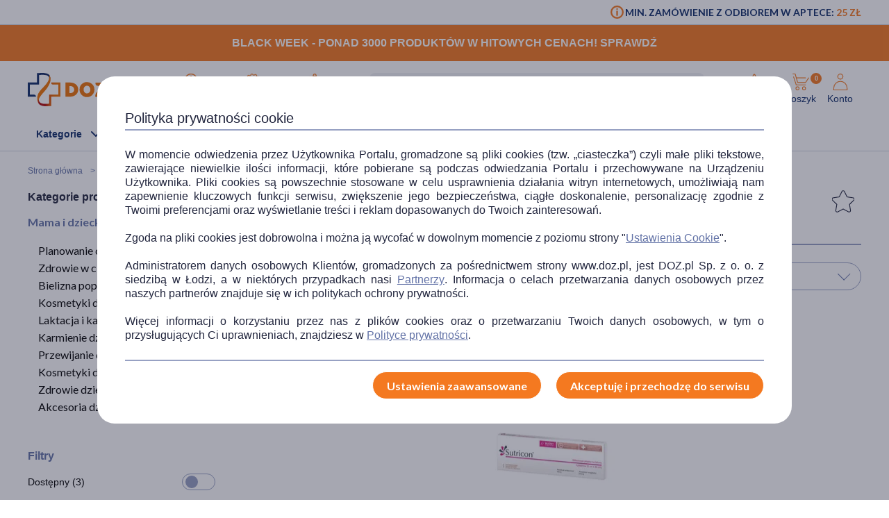

--- FILE ---
content_type: text/html; charset=UTF-8
request_url: https://www.doz.pl/apteka/k4454-Mama_i_dziecko?brand_id=487
body_size: 39169
content:
<!doctype html>
<html lang="pl">
<head>
    
    
            <!-- Google tag (gtag.js) -->
<script>
  window.dataLayer = window.dataLayer || [];
  function gtag(){
      dataLayer.push(
      arguments
  )}

    
  let consentsResult = JSON.parse(window.localStorage.getItem('userConsents'));

  let mobile_app_cart = false;
  
  if (consentsResult) {
      gtag('set', 'ads_data_redaction', true);
      gtag('consent', 'default', {
          'ad_storage': (consentsResult.ad_storage),
          'ad_user_data': (consentsResult.ad_storage),
          'ad_personalization': (consentsResult.ad_storage),
          'analytics_storage': (consentsResult.analytics_storage),
          'functionality_storage': 'granted',
          'personalization_storage': (consentsResult.personalization_storage),
          'security_storage': (consentsResult.security_storage),
      });
  } else if (mobile_app_cart) {
      gtag('set', 'ads_data_redaction', true);
      gtag('consent', 'default', {
          'ad_storage': 'granted',
          'ad_user_data': 'granted',
          'ad_personalization': 'granted',
          'analytics_storage': 'granted',
          'functionality_storage': 'granted',
          'personalization_storage': 'granted',
          'security_storage': 'granted',
      });
  }  else {
      gtag('set', 'ads_data_redaction', true);
      gtag('consent', 'default', {
          'ad_storage': 'denied',
          'ad_user_data': 'denied',
          'ad_personalization': 'denied',
          'analytics_storage': 'denied',
          'functionality_storage': 'denied',
          'personalization_storage': 'denied',
          'security_storage': 'denied',
      });
  }

</script>
        <script>
    
    dataLayer = dataLayer || [];
    let carts = [];
    let cart_id, merchant_id;
    let items = [];
    let total_value = 0;
    
    let dl_page_event = {};

    
    
    dl_page_event.user =
        {
            'user_status': 'not logged'
        };

    
    dl_page_event.mca = "shop:index:index";
    dataLayer.push(dl_page_event);

</script>        <!-- Google Tag Manager -->
<script>
    dataLayer = dataLayer || [];
    let channelDataLayer = [];

        
    
    
    
                    
            let eventData = {"dataLayers":[{"event":"view_item_list","list":{"list_item_count":3,"list_pages":1,"list_pages_off":1,"list_type":"block"},"ecommerce":{"items":[{"item_category":"Mama i dziecko","item_category2":null,"item_category3":null,"item_category4":null,"item_category5":null,"item_labels":[],"promotion":null,"item_brand":"Sutricon","item_type":"medicine","item_own_brand":0,"item_list_name":"Mama i dziecko","item_list_id":"Mama_i_dziecko","item_id":55310,"item_name":"Sutricon, silikonowe plastry na blizny, 5 cm x 30 cm, 5 szt.","currency":"PLN","index":1,"price":68.59,"quantity":1,"item_image_id":322156,"item_status":"Available"},{"item_category":"Mama i dziecko","item_category2":null,"item_category3":null,"item_category4":null,"item_category5":null,"item_labels":[],"promotion":null,"item_brand":"Sutricon","item_type":"medicine","item_own_brand":0,"item_list_name":"Mama i dziecko","item_list_id":"Mama_i_dziecko","item_id":126103,"item_name":"Sutricon, silikonowe plastry na blizny, 3 cm x 10 cm, 5 szt.","currency":"PLN","index":2,"price":50.19,"quantity":1,"item_image_id":322145,"item_status":"Available"},{"item_category":"Mama i dziecko","item_category2":null,"item_category3":null,"item_category4":null,"item_category5":null,"item_labels":[],"promotion":null,"item_brand":"Sutricon","item_type":"medicine","item_own_brand":0,"item_list_name":"Mama i dziecko","item_list_id":"Mama_i_dziecko","item_id":126087,"item_name":"Sutricon Kids, silikonowe plastry na blizny dla dzieci, 3 x 7 cm, 5 szt.","currency":"PLN","index":3,"price":67.19,"quantity":1,"item_image_id":322148,"item_status":"Available"}]},"filters":[{"name":"brand_id","value":"487"}]}]}

            if (eventData.dataLayers){
                let events = eventData.dataLayers;

                for (const event in events){
                    if (events[event].event == "view_item_list" ){
                        if (events[event].ecommerce.items.length > 0){
                            window.productsArray = events[event].ecommerce.items;
                        }
                    } else if (events[event].event == "view_content_list"){
                        window.articlesArray = events[event].ecommerce.contents;
                    }
                    dataLayer.push({'ecommerce': null});
                    dataLayer.push(events[event]);
                }
            }

        
        
    
    
            let events, event;
    
        events = {"user_status":"Logged-out","page_type":"Category"};
        if (events.dataLayer){
            event = events.dataLayer;
            dataLayer.push({'ecommerce': null});
            dataLayer.push(event);
        }

        
    
    
    
    
    
    
    
    (function (w, d, s, l, i) {
        w[l] = w[l] || [];
        w[l].push({
            'gtm.start':
                new Date().getTime(), event: 'gtm.js'
        });
        var f = d.getElementsByTagName(s)[0],
            j = d.createElement(s), dl = l != 'dataLayer' ? '&l=' + l : '';
        j.async = true;
        j.src =
            '//www.googletagmanager.com/gtm.js?id=' + i + dl;
        f.parentNode.insertBefore(j, f);
    })(window, document, 'script', 'dataLayer', 'GTM-NNMW6D');
</script>
    
    <meta http-equiv="X-UA-Compatible" content="IE=edge">
<meta http-equiv="content-type" content="text/html; charset=utf-8">
<meta name="viewport" content="width=device-width, initial-scale=1, interactive-widget=resizes-content">
<meta name="revisit-after" content="2 days">
<meta name="facebook-domain-verification" content="la4krpm6p4evs1t9kofskwfr2qaf73"/>
<link rel="icon" href="/favicon.ico?v=2" type="image/vnd.microsoft.icon">
<link rel="shortcut icon" href="/favicon.ico?v=2" type="image/vnd.microsoft.icon">
<link rel="search" type="application/opensearchdescription+xml" title="Portal DOZ.pl"
      href="/config/opensearch/opensearch.xml">

    <link rel="canonical" href="https://www.doz.pl/apteka/k4454-Mama_i_dziecko" />





                    <title>
                            Dziecko: zdrowie, żywienie i pielęgnacja dziecka, DOZ.pl                    </title>
        <meta name="description"
                            content="Idealna wyprawka dla Twojego maluszka -  pieluszki, kosmetyki, mleka! Wejdź na DOZ.pl, zapoznaj się z ofertą! ✅"
        >
    


    <meta name="theme-color" content="#f47921"/>
            <meta name="cookie-version" content="25"/>
                            <link href='https://fonts.googleapis.com/css2?family=Lato:wght@300;400;600;700;900&display=swap' rel="preload"
          as="font"
          type="font/woff2" crossorigin>
    <link href='https://fonts.googleapis.com/css2?family=Lato:wght@300;400;600;700;900&display=swap' rel='stylesheet'
          type='text/css'>
                        
                                                      <link rel="preload" href="/skin/dist/style.vendor.f603c20fcb038c415d0c.css" as="style"><link rel="preload" href="/skin/dist/style.category.17c68ff22f82407dbbc3.css" as="style"><link rel="stylesheet" href="/skin/dist/style.vendor.f603c20fcb038c415d0c.css"><link rel="stylesheet" href="/skin/dist/style.category.17c68ff22f82407dbbc3.css">                  <link rel="shortcut icon" href="/skin/assets/bundle/default/images/favicon.ico?v=2" type="image/x-icon"/>
        <link rel="manifest" href="/manifest.json">
    
        <script>

    var _gaq = _gaq || [];
        _gaq.push(['_setAccount', 'UA-2333712-1']);
    _gaq.push(['_setDomainName', '.doz.pl']);
    _gaq.push(['_trackPageview']);







    (function() {
        var ga = document.createElement('script'); ga.type = 'text/javascript'; ga.async = true;
        ga.src = ('https:' == document.location.protocol ? 'https://' : 'http://') + 'stats.g.doubleclick.net/dc.js';
        var s = document.getElementsByTagName('script')[0]; s.parentNode.insertBefore(ga, s);
    })();

</script>
            <script rel="preconnect" src="//doz.adocean.pl/files/js/ado.js" ></script>
    <script>
        /* (c)AdOcean 2003-2016 */
        if (typeof ado !== "object") {
            ado = {};
            ado.config = ado.preview = ado.placement = ado.master = ado.slave = function () {
            };
        }

        let adoConsent = false;
        if(typeof consentsResult !== 'undefined' && consentsResult !== null &&  consentsResult.ad_storage !== 'undefined'){
            adoConsent = (consentsResult.ad_storage == 'granted') ? true :false;
        }

        ado.config({mode: "new", xml: false, characterEncoding: true, consent:adoConsent});
        ado.preview({
            enabled: true,
            emiter: "doz.adocean.pl",
            id: "c503cLnzJ8TL5jyfw3n7CGKSsQYP2ubXDfd9dAzrqC7.57"
        });

                /* (c)AdOcean 2003-2021, MASTER */
        ado.master({
            id: 'jbOq2YOTAvwA97he3x.L7JWl39.tpS8N_UKhdhjcvRP..7',
            server: 'doz.adocean.pl',
            vars: {
                user_logged: 0,
                                                                    },
            keys: [
                                'cat_4454',
                                        ]
        });
             </script>
             <!-- Hotjar Tracking Code for www.doz.pl -->
<script>
    (function(h,o,t,j,a,r){
        h.hj=h.hj||function(){(h.hj.q=h.hj.q||[]).push(arguments)};
        h._hjSettings={hjid:692829,hjsv:6};
        a=o.getElementsByTagName('head')[0];
        r=o.createElement('script');r.async=1;
        r.src=t+h._hjSettings.hjid+j+h._hjSettings.hjsv;
        a.appendChild(r);
    })(window,document,'https://static.hotjar.com/c/hotjar-','.js?sv=');
</script>    
            
    
    
            <script>
            (function(w,d,s,i,dl){w._ceneo = w._ceneo || function () {
                w._ceneo.e = w._ceneo.e || []; w._ceneo.e.push(arguments); };
                w._ceneo.e = w._ceneo.e || [];dl=dl===undefined?"dataLayer":dl;
                const f = d.getElementsByTagName(s)[0], j = d.createElement(s);
                j.defer = true;
                j.src = "https://ssl.ceneo.pl/ct/v5/script.js?accountGuid=" + i + "&t=" +
                    Date.now() + (dl ? "&dl=" + dl : ''); f.parentNode.insertBefore(j, f);
            })(window, document, "script", "f5bfd6ca-3c1d-4b53-8536-401e17a47119");
        </script>
    </head>
<body class="
 

">
<div id="sr-status-message" class="sr-only" aria-live="polite" role="status"></div>
<!-- Google Tag Manager (noscript) -->
<noscript>
    <iframe title="Google Tag Manager" src="https://www.googletagmanager.com/ns.html?id=GTM-NNMW6D"
            height="0" width="0" style="display:none;visibility:hidden"></iframe>
</noscript>
<!-- End Google Tag Manager (noscript) -->

    
        <header class="site-header  common-header">
        <div class="site-header__top">
            <div class="wrapper wrapper--row">
                <div class="site-header__top-right">
                        <div class="min-order-info">
        <div class="min-order-info__wrapper">
            Min. zamówienie z odbiorem w aptece: <span
                    class="min-order-info__price">25 zł</span>
        </div>
    </div>
                </div>
            </div>
        </div>

        <div id="premium-board"></div>

            
                                    
                                        
            <div class="site-header__promobar bg-doz_orange">
                <div class="wrapper wrapper--row wrapper--row-center" style="padding: 0 10px;">
                    
                    <div class="promobar-message">
                                                    <a href="Https://www.doz.pl/lp/blackweeks25">
                                <p><strong><span style="font-size:16px">BLACK WEEK - PONAD 3000 PRODUKT&Oacute;W W HITOWYCH CENACH! SPRAWDŹ</span></strong></p>
                            </a>
                                            </div>
                </div>
            </div>

                     







    

    <div class="site-header__main">
        <div class="wrapper wrapper--row">
                        <span class="screen-reader-text"></span>

            <div class="site-header__top-row">
                <div style="display: flex; align-items: center; flex-wrap: wrap;">
                    <a href="/" class="site-header__logo" aria-label="Przejdź do strony głównej">
                        <img src="/skin/assets/bundle/default/images/logo.svg" alt="logo" loading="lazy" class="lazyload">
                    </a>
                    <ul class="main-menu">
                        <li class="main-menu__item">
                            <a href="/strefa-okazji?ic_source=it&ic_campaign=StrefaOkazji111&ic_medium=aplasg"
                               class="link link--icon link--icon-orange link--blue link--small">
                                <img src="/skin/assets/bundle/default/images/svg/bargainzone.svg" alt="Strefa okazji"
                                     aria-hidden="true" loading="lazy">
                                Strefa okazji
                            </a>
                        </li>
                        <li class="main-menu__item">
                            <a href="/lp/nowosci" class="link link--icon link--icon-orange link--blue link--small">
                                <img src="/skin/assets/bundle/default/images/svg/new.svg" alt="Nowości"
                                     aria-hidden="true" loading="lazy">
                                Nowości
                            </a>
                        </li>
                        <li class="main-menu__item">
                            <a href="/apteka/k4978-Krotkie_daty"
                               class="link link--icon link--icon-orange link--blue link--small">
                                <img src="/skin/assets/bundle/default/images/svg/shortdate.svg" alt="Krókie daty"
                                     aria-hidden="true" loading="lazy">
                                Krótkie daty
                            </a>
                        </li>
                                                                                                                                                                                                                                            </ul>
                </div>
                <div class="search">
                    <form id="searchform" class="search-form" action="/apteka/szukaj" method="get">
                        <div class="search-row">
                            <label for="autocompleteSearch">Wyszukaj produkt</label>
                            <img src="/skin/assets/bundle/default/images/svg/search_doz_v2.svg" alt="Szukaj" class="search-form__icon">
                            <input type="search" class="search-form__field autocomplete-suggestion"
                                   autocomplete="search"  name="search"
                                   placeholder="Zacznij szukać" id="autocompleteSearch"
                                   data-marketing-suggestion=""
                                                                       value="">

                            <button aria-label="Wyszukaj" type="submit" class="search-button-submit"></button>
                        </div>

                    </form>
                </div>

                <ul class="main-menu main-menu__shop main-menu--right">
    <li class="main-menu__item mobile">
        <a href="/" class="link link--icon link--medium">
            <svg aria-hidden="true">
                <use style="width: 100%;" xlink:href="/skin/assets/bundle/default/images/svg/svg-map.svg#start-new"></use>
            </svg>
            <span>Start</span>
        </a>
    </li>

            <li class="main-menu__item mobile mobile_search">
            <a href="#" onclick="document.querySelector('.search-form__field').focus();" class="link link--icon  link--medium">
                <svg aria-hidden="true">
                    <use xlink:href="/skin/assets/bundle/default/images/svg/svg-map.svg#search"></use>
                </svg>
                <span>Szukaj</span>
            </a>
        </li>
    
    <li class="main-menu__item login-menu">
        <a class="link link--icon link--blue link--small link--cart-icon" rel="nofollow" href="/moje-konto/ulubione-produkty" aria-labelledby="cart-label product-count-label product-count">
            <svg aria-hidden="true">
                <use xlink:href="/skin/assets/bundle/default/images/svg/svg-map.svg#star-simple"></use>
            </svg>
            <span>Ulubione</span>
        </a>
    </li>

    <li class="main-menu__item login-menu cart" data-container="mini_cart">
        <a class="link link--icon link--blue link--small link--cart-icon"
   rel="nofollow"
   href="/koszyk"
   aria-labelledby="cart-label product-count-label product-count"
>
    <svg aria-hidden="true" >
        <use xlink:href="/skin/assets/bundle/default/images/svg/svg-map.svg#cart"></use>
    </svg>
    <span id="cart-label">Koszyk</span>
    <span id="product-count-label" class="hidden">liczba produktów</span>
    <span class="main-menu__shop__count" id="product-count">
                    0
            </span>
</a>
    </li>

    <li class="main-menu__item login-menu menu-icon-profile ">
        <a class="link link--icon link--blue link--small menu_account"
           href="/logowanie" rel="nofollow">
            <svg aria-hidden="true">
                <use xlink:href="/skin/assets/bundle/default/images/svg/svg-map.svg#user"></use>
            </svg>
            <span>Konto</span>
        </a>
                <div class="dropdown">
            <div class="dropdown__content">
                                    <a href="/logowanie" class="btn btn--wide login-class" rel="nofollow">ZALOGUJ</a>
                    <div class="register-text">Nie masz konta ?</div>
                    <a href="/rejestracja" class="btn btn--blue btn--uppercase btn--small btn--no-fill-blue"
                       rel="nofollow">ZAŁÓŻ KONTO</a>
                            </div>
        </div>
    </li>
</ul>
            </div>

            <ul class="main-menu main-menu__shop site-header__navbar">
                <li class="main-menu__item menu-item-icon site-header__navbar__item site-header__navbar__item--menu">
                    <a href="#" class="menu-icon link link--has-submenu site-header__navbar__item__link">
                        <img class="site-header__mobile-menu-icon" src="/skin/assets/bundle/default/images/svg/menu.svg" alt="Menu" aria-hidden="true">
                        <div class="site-header__desktop-menu-icon">
                            <span>Kategorie</span>
                            <img class="site-header__desktop-menu-icon__up" src="/skin/assets/bundle/default/images/svg/icon-chevron_up.svg">
                            <img class="site-header__desktop-menu-icon__down" src="/skin/assets/bundle/default/images/svg/icon-chevron_down.svg">
                        </div>
                    </a>
                        <div class="submenu  ">
        <div class="wrapper wrapper--row wrapper--row-hamburger list-scrollbar">

            <div class="submenu-mobile-header">
                <span>Menu</span>
                <img src="/skin/assets/bundle/default/images/svg/icon-x_mark.svg" alt="Zamknij menu" loading="lazy" class="mobile-menu-close-button">
            </div>

            <div class="submenu__wrapper submenu__wrapper--columns direction_column">
                <div class="special_menu">
                    <ul class="submenu__list submenu__list--featured">
                        <li class="main-menu__item">
                            <a href="/strefa-okazji?ic_source=it&ic_campaign=StrefaOkazji111&ic_medium=aplasg"
                               class="link link--icon link--icon-orange link--blue link--small">
                                <img src="/skin/assets/bundle/default/images/svg/bargainzone.svg"
                                     alt="Strefa okazji" loading="lazy">
                                <span>Strefa okazji</span>
                            </a>
                        </li>
                        <li class="main-menu__item">
                            <a href="/lp/nowosci"
                               class="link link--icon link--icon-orange link--blue link--small">
                                <img src="/skin/assets/bundle/default/images/svg/new.svg" alt="Nowości"
                                     loading="lazy">
                                <span>Nowości</span>
                            </a>
                        </li>
                        <li class="main-menu__item">
                            <a href="/apteka/k4978-Krotkie_daty"
                               class="link link--icon link--icon-orange link--blue link--small">
                                <img src="/skin/assets/bundle/default/images/svg/shortdate.svg"
                                     alt="Krókie daty" loading="lazy">
                                <span>Krótkie daty</span>
                            </a>
                        </li>
                                                                                                                                                                                                                                            </ul>
                </div>


                <div class="menu-column">
                                        
                                                                            

                        
                                            
                                                                            

                        
                                            
                                                                            

                        
                                            
                                                                            

                                                                            
                                            
                                                                            

                                                                            
                        
                                                                                                                
                                                                                                                
                                                                                                                
                                                                                                                
                                                                                                                
                                                                                                                
                                                                                                                
                                                                                                                
                                                                                                                
                                                                                                                
                                                                                                                
                                                                                                                
                                                                                                                
                                                                                                                
                                                                                                                
                                                                                                                
                                                                                                                
                                                                                                                
                                                                                                                
                                                                                                                
                                                                                                                                    
                                                                            

                                                                            
                                            
                                                                            

                                                                            
                        
                                                                                                                
                                                                                                                
                                                                                                                
                                                                                                                
                                                                                                                
                                                                                                                
                                                                                                                
                                                                                                                
                                                                                                                
                                                                                                                
                                                                                                                
                                                                                                                
                                                                                                                
                                                                                                                                    
                                                                            

                                                                            
                        
                                                                                                                
                                                                                                                
                                                                                                                
                                                                                                                
                                                                                                                
                                                                                                                
                                                                                                                
                                                                                                                
                                                                                                                
                                                                                                                                    
                                                                            

                                                                            
                        
                                                                                                                
                                                                                                                
                                                                                                                
                                                                                                                
                                                                                                                
                                                                                                                
                                                                                                                
                                                                                                                
                                                                                                                
                                                                                                                
                                                                                                                
                                                                                                                
                                                                                                                
                                                                                                                
                                                                                                                
                                                                                                                
                                                                                                                                    
                                                                            

                                                                            
                        
                                                                                                                
                                                                                                                
                                                                                                                
                                                                                                                
                                                                                                                
                                                                                                                                    
                                                                            

                                                                            
                        
                                                                                                                
                                                                                                                
                                                                                                                
                                                                                                                
                                                                                                                
                                                                                                                
                                                                                                                                    
                                                                            

                                                                            
                        
                                                                                                                
                                                                                                                
                                                                                                                
                                                                                                                
                                                                                                                
                                                                                                                
                                                                                                                
                                                                                                                
                                                                                                                
                                                                                                                                    
                                                                            

                                                                            
                        
                                                                                                                
                                                                                                                
                                                                                                                
                                                                                                                
                                                                                                                
                                                                                                                
                                                                                                                                    
                                                                            

                                                                            
                        
                                                                                                                
                                                                                                                
                                                                                                                
                                                                                                                
                                                                                                                
                                                                                                                
                                                                                                                
                                                                                                                
                                                                                                                
                                                                                                                
                                                                                                                
                                                                                                                
                                                                                                                
                                                                                                                
                                                                                                                
                                                                                                                                    
                                                                            

                                                                            
                        
                                                                                                                
                                                                                                                
                                                                                                                
                                                                                                                
                                                                                                                
                                                                                                                
                                                                                                                                                                                                                                        
                                                                                                                                                                                                                                                                                                                                                                                                                                                                                                                                                                                                                                                                                                                                                                                                                                                                                                                                                                                                                                                                                                                                                                                                                                                                                                                    <a href="/apteka/k4889-Ostatnie_sztuki"
                           title="Ostatnie sztuki"
                           data-gtm-event="categoryClick"
                           data-gtm-label="/apteka/k4889-Ostatnie_sztuki"
                           data-gtm-action="MenuMain"
                           data-cat-id="4889"
                           class="menu-column__link menu-column__link--big">
                            Ostatnie sztuki                         </a>
                                                                                                                                                                                                                                                                                                                                                                                                                                                                                                                                <a href="/marki"
                           title="Strefa marek"
                           data-gtm-event="categoryClick"
                           data-gtm-label="/apteka/k4905-Strefa_marek"
                           data-gtm-action="MenuMain"
                           data-cat-id="4905"
                           class="menu-column__link menu-column__link--big">
                            Strefa marek                         </a>
                                                                                                                                                                                                                                                                                                                                                                                                                                                                                                                                                                                                                                                                                                                                                                                                                                                                                                                                                                                                                                                                                                                                                                                                                                                                                                                                                                                                                                                                                                                                                                                                                                                                                                                                                                                                                                                                                                                                                                                                                                                                                                                                                                                                                            <a href="/apteka/k4873-Leki_na_recepte"
                           title="Leki na receptę"
                           data-gtm-event="categoryClick"
                           data-gtm-label="/apteka/k4873-Leki_na_recepte"
                           data-gtm-action="MenuMain"
                           data-cat-id="4873"
                           class="menu-column__link menu-column__link--big">
                            Leki na receptę                         </a>
                                                                                                                                                                                                                                                                                                                                                                    
                                                                    
                                                                    
                                                                    
                                                                    
                                                                    
                                                                    
                                                                    
                                                                    
                                                                    
                                                                    
                                                                    
                                                                    
                                                                    
                                                                                                                                                                            <a href="/apteka/k5367-Zdrowie"
                           title="Zdrowie"
                           data-gtm-event="categoryClick"
                           data-gtm-label="/apteka/k5367-Zdrowie"
                           data-gtm-action="MenuMain"
                           data-cat-id="5367"
                           class="menu-column__link menu-column__link--big">
                            Zdrowie                                 <span class="arrow">                        </a>
                                                                                                                                                                                            <a href="/apteka/k4646-Alergia"
                           title="Leki na alergie bez recepty"
                           data-gtm-event="categoryClick"
                           data-gtm-label="4646 | "
                           data-gtm-action="MenuMainSub"
                           data-cat-id="5367"
                           class="menu-column__link menu-column__link--small">
                            Alergia
                        </a>
                                                                                                                                                                        <a href="/apteka/k4300-Bol"
                           title="Leki przeciwbólowe i przeciwzapalne"
                           data-gtm-event="categoryClick"
                           data-gtm-label="4300 | "
                           data-gtm-action="MenuMainSub"
                           data-cat-id="5367"
                           class="menu-column__link menu-column__link--small">
                            Ból
                        </a>
                                                                                                                                                                        <a href="/apteka/k4673-Diabetyk"
                           title="Produkty dla diabetyków"
                           data-gtm-event="categoryClick"
                           data-gtm-label="4673 | "
                           data-gtm-action="MenuMainSub"
                           data-cat-id="5367"
                           class="menu-column__link menu-column__link--small">
                            Diabetyk
                        </a>
                                                                                                                                                                        <a href="/apteka/k4653-Oczy_i_wzrok"
                           title="Preparaty do higieny oczu"
                           data-gtm-event="categoryClick"
                           data-gtm-label="4653 | "
                           data-gtm-action="MenuMainSub"
                           data-cat-id="5367"
                           class="menu-column__link menu-column__link--small">
                            Oczy i wzrok
                        </a>
                                                                                                                                                                        <a href="/apteka/k5077-Problemy_skorne"
                           title="Kosmetyki i preparaty na problemy skórne"
                           data-gtm-event="categoryClick"
                           data-gtm-label="5077 | "
                           data-gtm-action="MenuMainSub"
                           data-cat-id="5367"
                           class="menu-column__link menu-column__link--small">
                            Problemy skórne
                        </a>
                                                                                                                                                                        <a href="/apteka/k4615-Przeziebienie_i_grypa"
                           title="Leki na przeziębienie i grypę - tabletki, syropy, saszetki, aerozole"
                           data-gtm-event="categoryClick"
                           data-gtm-label="4615 | "
                           data-gtm-action="MenuMainSub"
                           data-cat-id="5367"
                           class="menu-column__link menu-column__link--small">
                            Przeziębienie i grypa
                        </a>
                                                                                                                                                                        <a href="/apteka/k5124-Rany_oparzenia_blizny"
                           title="Preparaty na oparzenia, skaleczenia i rany"
                           data-gtm-event="categoryClick"
                           data-gtm-label="5124 | "
                           data-gtm-action="MenuMainSub"
                           data-cat-id="5367"
                           class="menu-column__link menu-column__link--small">
                            Rany, oparzenia, blizny
                        </a>
                                                                                                                                                                        <a href="/apteka/k4633-Seks_i_antykoncepcja"
                           title="Seks, antykoncepcja, gadżety i akcesoria erotyczne"
                           data-gtm-event="categoryClick"
                           data-gtm-label="4633 | "
                           data-gtm-action="MenuMainSub"
                           data-cat-id="5367"
                           class="menu-column__link menu-column__link--small">
                            Seks i antykoncepcja
                        </a>
                                                                                                                                                                        <a href="/apteka/k4944-Uklad_krazenia_i_serce"
                           title="Leki na serce i krążenie"
                           data-gtm-event="categoryClick"
                           data-gtm-label="4944 | "
                           data-gtm-action="MenuMainSub"
                           data-cat-id="5367"
                           class="menu-column__link menu-column__link--small">
                            Układ krążenia i serce
                        </a>
                                                                                                                                                                        <a href="/apteka/k4694-Uklad_moczowo-plciowy"
                           title="Na dolegliwości i zapalenie układu moczowo-płciowego"
                           data-gtm-event="categoryClick"
                           data-gtm-label="4694 | "
                           data-gtm-action="MenuMainSub"
                           data-cat-id="5367"
                           class="menu-column__link menu-column__link--small">
                            Układ moczowo-płciowy
                        </a>
                                                                                                                                                                        <a href="/apteka/k4956-Uklad_nerwowy"
                           title="Leki na uspokojenie i wyciszenie bez recepty"
                           data-gtm-event="categoryClick"
                           data-gtm-label="4956 | "
                           data-gtm-action="MenuMainSub"
                           data-cat-id="5367"
                           class="menu-column__link menu-column__link--small">
                            Układ nerwowy
                        </a>
                                                                                                                                                                        <a href="/apteka/k4600-Uklad_trawienny"
                           title="Leki i tabletki na trawienie"
                           data-gtm-event="categoryClick"
                           data-gtm-label="4600 | "
                           data-gtm-action="MenuMainSub"
                           data-cat-id="5367"
                           class="menu-column__link menu-column__link--small">
                            Układ trawienny
                        </a>
                                                                                                                                                                        <a href="/apteka/k4315-Witaminy_i_mineraly"
                           title="Witaminy i minerały"
                           data-gtm-event="categoryClick"
                           data-gtm-label="4315 | "
                           data-gtm-action="MenuMainSub"
                           data-cat-id="5367"
                           class="menu-column__link menu-column__link--small">
                            Witaminy i minerały
                        </a>
                                                                                                                                                                        <a href="/apteka/k4755-Zielarnia_i_homeopatia"
                           title="Zielarnia - suszone zioła, herbaty, przyprawy, wyciągi z ziół"
                           data-gtm-event="categoryClick"
                           data-gtm-label="4755 | "
                           data-gtm-action="MenuMainSub"
                           data-cat-id="5367"
                           class="menu-column__link menu-column__link--small">
                            Zielarnia i homeopatia
                        </a>
                                                                                                                                                                                                                                                                                                                                                
                                                                    
                                                                    
                                                                    
                                                                    
                                                                    
                                                                    
                                                                    
                                                                    
                                                                    
                                                                                                                                                                            <a href="/apteka/k4454-Mama_i_dziecko"
                           title="Mama i dziecko"
                           data-gtm-event="categoryClick"
                           data-gtm-label="/apteka/k4454-Mama_i_dziecko"
                           data-gtm-action="MenuMain"
                           data-cat-id="4454"
                           class="menu-column__link menu-column__link--big">
                            Mama i dziecko                                 <span class="arrow">                        </a>
                                                                                                                                                                                            <a href="/apteka/k5477-Planowanie_ciazy"
                           title="Suplementy ułatwiające zajście w ciążę"
                           data-gtm-event="categoryClick"
                           data-gtm-label="5477 | "
                           data-gtm-action="MenuMainSub"
                           data-cat-id="4454"
                           class="menu-column__link menu-column__link--small">
                            Planowanie ciąży
                        </a>
                                                                                                                                                                        <a href="/apteka/k4592-Zdrowie_w_ciazy"
                           title="Suplementy dla ciężarnych, preparaty dla kobiet w ciąży"
                           data-gtm-event="categoryClick"
                           data-gtm-label="4592 | "
                           data-gtm-action="MenuMainSub"
                           data-cat-id="4454"
                           class="menu-column__link menu-column__link--small">
                            Zdrowie w ciąży
                        </a>
                                                                                                                                                                        <a href="/apteka/k5478-Bielizna_poporodowa"
                           title="Bielizna poporodowa z siateczki, bawełniana i po cesarce"
                           data-gtm-event="categoryClick"
                           data-gtm-label="5478 | "
                           data-gtm-action="MenuMainSub"
                           data-cat-id="4454"
                           class="menu-column__link menu-column__link--small">
                            Bielizna poporodowa
                        </a>
                                                                                                                                            </div>
                <div class="menu-column">                                                                 <a href="/apteka/k4581-Kosmetyki_dla_mam"
                           title="Kosmetyki dla kobiet w ciąży i po porodzie"
                           data-gtm-event="categoryClick"
                           data-gtm-label="4581 | "
                           data-gtm-action="MenuMainSub"
                           data-cat-id="4454"
                           class="menu-column__link menu-column__link--small">
                            Kosmetyki dla mam
                        </a>
                                                                                                                                                                        <a href="/apteka/k5479-Laktacja_i_karmienie_piersia"
                           title="Akcesoria i suplementy laktacyjne"
                           data-gtm-event="categoryClick"
                           data-gtm-label="5479 | "
                           data-gtm-action="MenuMainSub"
                           data-cat-id="4454"
                           class="menu-column__link menu-column__link--small">
                            Laktacja i karmienie piersią
                        </a>
                                                                                                                                                                        <a href="/apteka/k4525-Karmienie_dziecka"
                           title=" Karmienie dziecka – żywność dla dzieci i niemowląt"
                           data-gtm-event="categoryClick"
                           data-gtm-label="4525 | "
                           data-gtm-action="MenuMainSub"
                           data-cat-id="4454"
                           class="menu-column__link menu-column__link--small">
                            Karmienie dziecka
                        </a>
                                                                                                                                                                        <a href="/apteka/k5480-Przewijanie_dziecka"
                           title="Przewijanie dziecka"
                           data-gtm-event="categoryClick"
                           data-gtm-label="5480 | "
                           data-gtm-action="MenuMainSub"
                           data-cat-id="4454"
                           class="menu-column__link menu-column__link--small">
                            Przewijanie dziecka
                        </a>
                                                                                                                                                                        <a href="/apteka/k4548-Kosmetyki_dla_dzieci"
                           title="Kosmetyki dla dzieci i noworodków"
                           data-gtm-event="categoryClick"
                           data-gtm-label="4548 | "
                           data-gtm-action="MenuMainSub"
                           data-cat-id="4454"
                           class="menu-column__link menu-column__link--small">
                            Kosmetyki dla dzieci
                        </a>
                                                                                                                                                                        <a href="/apteka/k4455-Zdrowie_dziecka"
                           title="Preparaty i leki dla dzieci bez recepty "
                           data-gtm-event="categoryClick"
                           data-gtm-label="4455 | "
                           data-gtm-action="MenuMainSub"
                           data-cat-id="4454"
                           class="menu-column__link menu-column__link--small">
                            Zdrowie dziecka
                        </a>
                                                                                                                                                                        <a href="/apteka/k4560-Akcesoria_dzieciece"
                           title="Akcesoria dla niemowląt, wyprawka dla niemowlaka"
                           data-gtm-event="categoryClick"
                           data-gtm-label="4560 | "
                           data-gtm-action="MenuMainSub"
                           data-cat-id="4454"
                           class="menu-column__link menu-column__link--small">
                            Akcesoria dziecięce
                        </a>
                                                                                                                                                                                                                                                                                                                                                
                                                                    
                                                                    
                                                                    
                                                                    
                                                                    
                                                                    
                                                                    
                                                                    
                                                                    
                                                                    
                                                                    
                                                                    
                                                                    
                                                                    
                                                                    
                                                                    
                                                                                                                                                                            <a href="/apteka/k4348-Kosmetyki"
                           title="Kosmetyki"
                           data-gtm-event="categoryClick"
                           data-gtm-label="/apteka/k4348-Kosmetyki"
                           data-gtm-action="MenuMain"
                           data-cat-id="4348"
                           class="menu-column__link menu-column__link--big">
                            Kosmetyki                                 <span class="arrow">                        </a>
                                                                                                                                                                                            <a href="/apteka/k4394-Dermokosmetyki"
                           title="Dermokosmetyki, kosmeceutyki – kosmetyki dermatologiczne"
                           data-gtm-event="categoryClick"
                           data-gtm-label="4394 | "
                           data-gtm-action="MenuMainSub"
                           data-cat-id="4348"
                           class="menu-column__link menu-column__link--small">
                            Dermokosmetyki
                        </a>
                                                                                                                                                                        <a href="/apteka/k4424-Kosmetyki_naturalne"
                           title="Kosmetyki naturalne, organiczne, ekologiczne i wegańskie"
                           data-gtm-event="categoryClick"
                           data-gtm-label="4424 | "
                           data-gtm-action="MenuMainSub"
                           data-cat-id="4348"
                           class="menu-column__link menu-column__link--small">
                            Kosmetyki naturalne
                        </a>
                                                                                                                                                                        <a href="/apteka/k4353-Pielegnacja_twarzy"
                           title="Kosmetyki i dermokosmetyki do pielęgnacji twarzy"
                           data-gtm-event="categoryClick"
                           data-gtm-label="4353 | "
                           data-gtm-action="MenuMainSub"
                           data-cat-id="4348"
                           class="menu-column__link menu-column__link--small">
                            Pielęgnacja twarzy
                        </a>
                                                                                                                                                                        <a href="/apteka/k4369-Pielegnacja_ciala"
                           title="Kosmetyki do pielęgnacji ciała"
                           data-gtm-event="categoryClick"
                           data-gtm-label="4369 | "
                           data-gtm-action="MenuMainSub"
                           data-cat-id="4348"
                           class="menu-column__link menu-column__link--small">
                            Pielęgnacja ciała
                        </a>
                                                                                                                                                                        <a href="/apteka/k4349-Pielegnacja_wlosow"
                           title="Kosmetyki do włosów"
                           data-gtm-event="categoryClick"
                           data-gtm-label="4349 | "
                           data-gtm-action="MenuMainSub"
                           data-cat-id="4348"
                           class="menu-column__link menu-column__link--small">
                            Pielęgnacja włosów
                        </a>
                                                                                                                                                                        <a href="/apteka/k4385-Pielegnacja_stop"
                           title="Kosmetyki do pielęgnacji stóp"
                           data-gtm-event="categoryClick"
                           data-gtm-label="4385 | "
                           data-gtm-action="MenuMainSub"
                           data-cat-id="4348"
                           class="menu-column__link menu-column__link--small">
                            Pielęgnacja stóp
                        </a>
                                                                                                                                                                        <a href="/apteka/k5302-Manicure_i_pedicure"
                           title="Urządzenia, akcesoria, kosmetyki do manicure i pedicure"
                           data-gtm-event="categoryClick"
                           data-gtm-label="5302 | "
                           data-gtm-action="MenuMainSub"
                           data-cat-id="4348"
                           class="menu-column__link menu-column__link--small">
                            Manicure i pedicure
                        </a>
                                                                                                                                                                        <a href="/apteka/k4384-Pielegnacja_dloni"
                           title="Produkty antybakteryjne i kosmetyki do pielęgnacji dłoni"
                           data-gtm-event="categoryClick"
                           data-gtm-label="4384 | "
                           data-gtm-action="MenuMainSub"
                           data-cat-id="4348"
                           class="menu-column__link menu-column__link--small">
                            Pielęgnacja dłoni
                        </a>
                                                                                                                                                                        <a href="/apteka/k4387-Kosmetyki_dla_mezczyzn"
                           title="Kosmetyki dla mężczyzn"
                           data-gtm-event="categoryClick"
                           data-gtm-label="4387 | "
                           data-gtm-action="MenuMainSub"
                           data-cat-id="4348"
                           class="menu-column__link menu-column__link--small">
                            Kosmetyki dla mężczyzn
                        </a>
                                                                                                                                                                        <a href="/apteka/k5481-Do_oczu_i_rzes"
                           title="Kosmetyki do pielęgnacji oczu, rzęs i brwi"
                           data-gtm-event="categoryClick"
                           data-gtm-label="5481 | "
                           data-gtm-action="MenuMainSub"
                           data-cat-id="4348"
                           class="menu-column__link menu-column__link--small">
                            Do oczu i rzęs
                        </a>
                                                                                                                                                                        <a href="/apteka/k4362-Makijaz"
                           title="Makijaż – kremy, podkłady, fluidy"
                           data-gtm-event="categoryClick"
                           data-gtm-label="4362 | "
                           data-gtm-action="MenuMainSub"
                           data-cat-id="4348"
                           class="menu-column__link menu-column__link--small">
                            Makijaż
                        </a>
                                                                                                                                                                        <a href="/apteka/k4890-Opalanie"
                           title="Kosmetyki na lato – kremy i balsamy na słońce"
                           data-gtm-event="categoryClick"
                           data-gtm-label="4890 | "
                           data-gtm-action="MenuMainSub"
                           data-cat-id="4348"
                           class="menu-column__link menu-column__link--small">
                            Opalanie
                        </a>
                                                                                                                                                                        <a href="/apteka/k4878-Pielegnacja_ust"
                           title="Balsamy, masełka, pomadki ochronne do ust"
                           data-gtm-event="categoryClick"
                           data-gtm-label="4878 | "
                           data-gtm-action="MenuMainSub"
                           data-cat-id="4348"
                           class="menu-column__link menu-column__link--small">
                            Pielęgnacja ust
                        </a>
                                                                                                                                                                        <a href="/apteka/k4898-Akcesoria_kosmetyczne"
                           title="Akcesoria i artykuły kosmetyczne "
                           data-gtm-event="categoryClick"
                           data-gtm-label="4898 | "
                           data-gtm-action="MenuMainSub"
                           data-cat-id="4348"
                           class="menu-column__link menu-column__link--small">
                            Akcesoria kosmetyczne
                        </a>
                                                                                                                                            </div>
                <div class="menu-column">                                                                 <a href="/apteka/k5335-Kosmetyki_konopne"
                           title="Kosmetyki konopne – produkty z CBD do pielęgnacji skóry"
                           data-gtm-event="categoryClick"
                           data-gtm-label="5335 | "
                           data-gtm-action="MenuMainSub"
                           data-cat-id="4348"
                           class="menu-column__link menu-column__link--small">
                            Kosmetyki konopne
                        </a>
                                                                                                                                                                        <a href="/apteka/k5879-Kosmetyki_koreanskie"
                           title="Kosmetyki koreańskie"
                           data-gtm-event="categoryClick"
                           data-gtm-label="5879 | "
                           data-gtm-action="MenuMainSub"
                           data-cat-id="4348"
                           class="menu-column__link menu-column__link--small">
                            Kosmetyki koreańskie
                        </a>
                                                                                                                                                                        <a href="/apteka/k4932-Zestawy_promocyjne"
                           title="Zestawy promocyjne – pielęgnacja, suplementacja, higiena "
                           data-gtm-event="categoryClick"
                           data-gtm-label="4932 | "
                           data-gtm-action="MenuMainSub"
                           data-cat-id="4348"
                           class="menu-column__link menu-column__link--small">
                            Zestawy promocyjne
                        </a>
                                                                                                                                                                                                                                                                                                                                                
                                                                    
                                                                    
                                                                    
                                                                    
                                                                    
                                                                                                                                                                            <a href="/apteka/k5233-Higiena"
                           title="Higiena"
                           data-gtm-event="categoryClick"
                           data-gtm-label="/apteka/k5233-Higiena"
                           data-gtm-action="MenuMain"
                           data-cat-id="5233"
                           class="menu-column__link menu-column__link--big">
                            Higiena                                 <span class="arrow">                        </a>
                                                                                                                                                                                            <a href="/apteka/k5236-Higiena_jamy_ustnej"
                           title="Prawidłowa higiena jamy ustnej u dzieci i dorosłych"
                           data-gtm-event="categoryClick"
                           data-gtm-label="5236 | "
                           data-gtm-action="MenuMainSub"
                           data-cat-id="5233"
                           class="menu-column__link menu-column__link--small">
                            Higiena jamy ustnej
                        </a>
                                                                                                                                                                        <a href="/apteka/k4644-Higiena_intymna"
                           title="Żele, pianki i mydła do higieny intymnej "
                           data-gtm-event="categoryClick"
                           data-gtm-label="4644 | "
                           data-gtm-action="MenuMainSub"
                           data-cat-id="5233"
                           class="menu-column__link menu-column__link--small">
                            Higiena intymna
                        </a>
                                                                                                                                                                        <a href="/apteka/k5245-Higiena_uszu_i_nosa"
                           title="Higiena uszu i nosa – spray, krople dla dzieci i dorosłych"
                           data-gtm-event="categoryClick"
                           data-gtm-label="5245 | "
                           data-gtm-action="MenuMainSub"
                           data-cat-id="5233"
                           class="menu-column__link menu-column__link--small">
                            Higiena uszu i nosa
                        </a>
                                                                                                                                                                        <a href="/apteka/k5246-Dezynfekcja"
                           title="Środki i preparaty do dezynfekcji"
                           data-gtm-event="categoryClick"
                           data-gtm-label="5246 | "
                           data-gtm-action="MenuMainSub"
                           data-cat-id="5233"
                           class="menu-column__link menu-column__link--small">
                            Dezynfekcja
                        </a>
                                                                                                                                                                        <a href="/apteka/k4697-Nietrzymanie_moczu"
                           title="Produkty na nietrzymanie moczu (inkontynencję)"
                           data-gtm-event="categoryClick"
                           data-gtm-label="4697 | "
                           data-gtm-action="MenuMainSub"
                           data-cat-id="5233"
                           class="menu-column__link menu-column__link--small">
                            Nietrzymanie moczu
                        </a>
                                                                                                                                                                        <a href="/apteka/k4378-Artykuly_higieniczne"
                           title="Artykuły higieniczno-kosmetyczne: chusteczki, patyczki, waciki"
                           data-gtm-event="categoryClick"
                           data-gtm-label="4378 | "
                           data-gtm-action="MenuMainSub"
                           data-cat-id="5233"
                           class="menu-column__link menu-column__link--small">
                            Artykuły higieniczne
                        </a>
                                                                                                                                                                                                                                                                                                                                                
                                                                    
                                                                    
                                                                    
                                                                    
                                                                    
                                                                    
                                                                                                                                                                            <a href="/apteka/k5433-Sport"
                           title="Sport"
                           data-gtm-event="categoryClick"
                           data-gtm-label="/apteka/k5433-Sport"
                           data-gtm-action="MenuMain"
                           data-cat-id="5433"
                           class="menu-column__link menu-column__link--big">
                            Sport                                 <span class="arrow">                        </a>
                                                                                                                                                                                            <a href="/apteka/k4663-Odchudzanie"
                           title="Tabletki, koktajle, zioła i inne na odchudzanie"
                           data-gtm-event="categoryClick"
                           data-gtm-label="4663 | "
                           data-gtm-action="MenuMainSub"
                           data-cat-id="5433"
                           class="menu-column__link menu-column__link--small">
                            Odchudzanie
                        </a>
                                                                                                                                                                        <a href="/apteka/k5439-Suplementy_dla_sportowcow"
                           title="Suplementy dla sportowców"
                           data-gtm-event="categoryClick"
                           data-gtm-label="5439 | "
                           data-gtm-action="MenuMainSub"
                           data-cat-id="5433"
                           class="menu-column__link menu-column__link--small">
                            Suplementy dla sportowców
                        </a>
                                                                                                                                                                        <a href="/apteka/k5437-Sprzet_sportowy"
                           title="Sprzęt sportowy do ćwiczeń w domu"
                           data-gtm-event="categoryClick"
                           data-gtm-label="5437 | "
                           data-gtm-action="MenuMainSub"
                           data-cat-id="5433"
                           class="menu-column__link menu-column__link--small">
                            Sprzęt sportowy
                        </a>
                                                                                                                                                                        <a href="/apteka/k5431-Tejpy_i_akcesoria"
                           title="Tejpy i akcesoria"
                           data-gtm-event="categoryClick"
                           data-gtm-label="5431 | "
                           data-gtm-action="MenuMainSub"
                           data-cat-id="5433"
                           class="menu-column__link menu-column__link--small">
                            Tejpy i akcesoria
                        </a>
                                                                                                                                                                        <a href="/apteka/k5174-Detoks"
                           title="Preparaty na oczyszczanie organizmu z toksyn"
                           data-gtm-event="categoryClick"
                           data-gtm-label="5174 | "
                           data-gtm-action="MenuMainSub"
                           data-cat-id="5433"
                           class="menu-column__link menu-column__link--small">
                            Detoks
                        </a>
                                                                                                                                                                        <a href="/apteka/k5442-Nawodnienie"
                           title="Izotoniki i elektrolity dla sportowców"
                           data-gtm-event="categoryClick"
                           data-gtm-label="5442 | "
                           data-gtm-action="MenuMainSub"
                           data-cat-id="5433"
                           class="menu-column__link menu-column__link--small">
                            Nawodnienie
                        </a>
                                                                                                                                                                        <a href="/apteka/k5288-Odzywki_bialkowe"
                           title="Odżywki proteinowe – białko wegańskie, bez laktozy i w proszku "
                           data-gtm-event="categoryClick"
                           data-gtm-label="5288 | "
                           data-gtm-action="MenuMainSub"
                           data-cat-id="5433"
                           class="menu-column__link menu-column__link--small">
                            Odżywki białkowe
                        </a>
                                                                                                                                                                                                                                                                                                                                                
                                                                    
                                                                    
                                                                    
                                                                    
                                                                    
                                                                    
                                                                    
                                                                    
                                                                    
                                                                                                                                                                            <a href="/apteka/k4819-Sprzet_medyczny"
                           title="Sprzęt medyczny"
                           data-gtm-event="categoryClick"
                           data-gtm-label="/apteka/k4819-Sprzet_medyczny"
                           data-gtm-action="MenuMain"
                           data-cat-id="4819"
                           class="menu-column__link menu-column__link--big">
                            Sprzęt medyczny                                 <span class="arrow">                        </a>
                                                                                                                                                                                            <a href="/apteka/k4837-Akcesoria_medyczne"
                           title="Akcesoria medyczne , artykuły, sprzęt, przybory"
                           data-gtm-event="categoryClick"
                           data-gtm-label="4837 | "
                           data-gtm-action="MenuMainSub"
                           data-cat-id="4819"
                           class="menu-column__link menu-column__link--small">
                            Akcesoria medyczne
                        </a>
                                                                                                                                                                        <a href="/apteka/k4827-Rehabilitacja"
                           title="Sprzęt rehabilitacyjny, sprzęt ortopedyczny"
                           data-gtm-event="categoryClick"
                           data-gtm-label="4827 | "
                           data-gtm-action="MenuMainSub"
                           data-cat-id="4819"
                           class="menu-column__link menu-column__link--small">
                            Rehabilitacja
                        </a>
                                                                                                                                                                        <a href="/apteka/k5487-Sprzet_specjalistyczny"
                           title="Sprzęt medyczny specjalistyczny"
                           data-gtm-event="categoryClick"
                           data-gtm-label="5487 | "
                           data-gtm-action="MenuMainSub"
                           data-cat-id="4819"
                           class="menu-column__link menu-column__link--small">
                            Sprzęt specjalistyczny
                        </a>
                                                                                                                                            </div>
                <div class="menu-column">                                                                 <a href="/apteka/k5358-Testy_diagnostyczne"
                           title="Domowe testy diagnostyczne"
                           data-gtm-event="categoryClick"
                           data-gtm-label="5358 | "
                           data-gtm-action="MenuMainSub"
                           data-cat-id="4819"
                           class="menu-column__link menu-column__link--small">
                            Testy diagnostyczne
                        </a>
                                                                                                                                                                        <a href="/apteka/k5490-Stroje_i_obuwie_medyczne"
                           title="Odzież medyczna – ubrania i komplety jednorazowe"
                           data-gtm-event="categoryClick"
                           data-gtm-label="5490 | "
                           data-gtm-action="MenuMainSub"
                           data-cat-id="4819"
                           class="menu-column__link menu-column__link--small">
                            Stroje i obuwie medyczne
                        </a>
                                                                                                                                                                        <a href="/apteka/k4820-Cisnieniomierze"
                           title="Ciśnieniomierze"
                           data-gtm-event="categoryClick"
                           data-gtm-label="4820 | "
                           data-gtm-action="MenuMainSub"
                           data-cat-id="4819"
                           class="menu-column__link menu-column__link--small">
                            Ciśnieniomierze
                        </a>
                                                                                                                                                                        <a href="/apteka/k4824-Glukometry"
                           title="Glukometry"
                           data-gtm-event="categoryClick"
                           data-gtm-label="4824 | "
                           data-gtm-action="MenuMainSub"
                           data-cat-id="4819"
                           class="menu-column__link menu-column__link--small">
                            Glukometry
                        </a>
                                                                                                                                                                        <a href="/apteka/k4821-Inhalatory"
                           title="Inhalatory, zestawy do inhalacji, nebulizatory"
                           data-gtm-event="categoryClick"
                           data-gtm-label="4821 | "
                           data-gtm-action="MenuMainSub"
                           data-cat-id="4819"
                           class="menu-column__link menu-column__link--small">
                            Inhalatory
                        </a>
                                                                                                                                                                        <a href="/apteka/k5389-Pulsoksymetry_"
                           title="Pulsoksymetry – saturatory na palec dla dzieci i dorosłych"
                           data-gtm-event="categoryClick"
                           data-gtm-label="5389 | "
                           data-gtm-action="MenuMainSub"
                           data-cat-id="4819"
                           class="menu-column__link menu-column__link--small">
                            Pulsoksymetry 
                        </a>
                                                                                                                                                                        <a href="/apteka/k4822-Termometry"
                           title="Termometry – bezdotykowe, elektroniczne, na podczerwień i inne"
                           data-gtm-event="categoryClick"
                           data-gtm-label="4822 | "
                           data-gtm-action="MenuMainSub"
                           data-cat-id="4819"
                           class="menu-column__link menu-column__link--small">
                            Termometry
                        </a>
                                                                                                                                                                                                                                                                                                                                                
                                                                    
                                                                    
                                                                    
                                                                    
                                                                    
                                                                    
                                                                                                                                                                            <a href="/apteka/k5466-DOZ_Market"
                           title="DOZ Market"
                           data-gtm-event="categoryClick"
                           data-gtm-label="/apteka/k5466-DOZ_Market"
                           data-gtm-action="MenuMain"
                           data-cat-id="5466"
                           class="menu-column__link menu-column__link--big">
                            DOZ Market                                 <span class="arrow">                        </a>
                                                                                                                                                                                            <a href="/apteka/k5492-Male_AGD"
                           title="Małe AGD do domu"
                           data-gtm-event="categoryClick"
                           data-gtm-label="5492 | "
                           data-gtm-action="MenuMainSub"
                           data-cat-id="5466"
                           class="menu-column__link menu-column__link--small">
                            Małe AGD
                        </a>
                                                                                                                                                                        <a href="/apteka/k5250-Utrzymanie_czystosci"
                           title="Środki czystości do prania i czyszczenia, naturalne, ekologiczne "
                           data-gtm-event="categoryClick"
                           data-gtm-label="5250 | "
                           data-gtm-action="MenuMainSub"
                           data-cat-id="5466"
                           class="menu-column__link menu-column__link--small">
                            Utrzymanie czystości
                        </a>
                                                                                                                                                                        <a href="/apteka/k5305-Zdrowa_zywnosc"
                           title="Zdrowa żywność – superfood, bio, eko"
                           data-gtm-event="categoryClick"
                           data-gtm-label="5305 | "
                           data-gtm-action="MenuMainSub"
                           data-cat-id="5466"
                           class="menu-column__link menu-column__link--small">
                            Zdrowa żywność
                        </a>
                                                                                                                                                                        <a href="/apteka/k5504-Akcesoria_kuchenne"
                           title="Akcesoria do kuchni"
                           data-gtm-event="categoryClick"
                           data-gtm-label="5504 | "
                           data-gtm-action="MenuMainSub"
                           data-cat-id="5466"
                           class="menu-column__link menu-column__link--small">
                            Akcesoria kuchenne
                        </a>
                                                                                                                                                                        <a href="/apteka/k5393-Artykuly_dla_zwierzat"
                           title="Artykuły dla zwierząt: kosmetyki, leki i preparaty witaminowe"
                           data-gtm-event="categoryClick"
                           data-gtm-label="5393 | "
                           data-gtm-action="MenuMainSub"
                           data-cat-id="5466"
                           class="menu-column__link menu-column__link--small">
                            Artykuły dla zwierząt
                        </a>
                                                                                                                                                                        <a href="/apteka/k5336-Swiece_i_aromaterapia"
                           title="Produkty do aromaterapii i masażu w domu"
                           data-gtm-event="categoryClick"
                           data-gtm-label="5336 | "
                           data-gtm-action="MenuMainSub"
                           data-cat-id="5466"
                           class="menu-column__link menu-column__link--small">
                            Świece i aromaterapia
                        </a>
                                                                                                                                                                        <a href="/apteka/k4895-Preparaty_na_insekty"
                           title="Środki na komary, kleszcze, meszki i inne insekty – płyny, spraye, opaski i więcej"
                           data-gtm-event="categoryClick"
                           data-gtm-label="4895 | "
                           data-gtm-action="MenuMainSub"
                           data-cat-id="5466"
                           class="menu-column__link menu-column__link--small">
                            Preparaty na insekty
                        </a>
                                                                                                                                                                                                                                                                                                                                                
                                                                    
                                                                    
                                                                    
                                                                    
                                                                    
                                                                    
                                                                    
                                                                    
                                                                    
                                                                    
                                                                    
                                                                    
                                                                    
                                                                    
                                                                    
                                                                                                                                                                            <a href="/apteka/k4925-DOZkonale_Marki"
                           title="DOZkonałe Marki"
                           data-gtm-event="categoryClick"
                           data-gtm-label="/apteka/k4925-DOZkonale_Marki"
                           data-gtm-action="MenuMain"
                           data-cat-id="4925"
                           class="menu-column__link menu-column__link--big">
                            DOZkonałe Marki                                 <span class="arrow">                        </a>
                                                                                                                                                                                            <a href="/apteka/k4927-ALE_ACTIVE_LIFE_ENERGY"
                           title="ALE Active Life Energy – żele i batony energetyczne, odżywki białkowe"
                           data-gtm-event="categoryClick"
                           data-gtm-label="4927 | "
                           data-gtm-action="MenuMainSub"
                           data-cat-id="4925"
                           class="menu-column__link menu-column__link--small">
                            ALE ACTIVE LIFE ENERGY
                        </a>
                                                                                                                                                                        <a href="/apteka/k4926-BOTAME"
                           title="Botame – linia kosmetyków"
                           data-gtm-event="categoryClick"
                           data-gtm-label="4926 | "
                           data-gtm-action="MenuMainSub"
                           data-cat-id="4925"
                           class="menu-column__link menu-column__link--small">
                            BOTAME
                        </a>
                                                                                                                                                                        <a href="/apteka/k4928-DOZ_DAILY"
                           title="DOZ Daily – produkty higieniczne i kosmetyczne"
                           data-gtm-event="categoryClick"
                           data-gtm-label="4928 | "
                           data-gtm-action="MenuMainSub"
                           data-cat-id="4925"
                           class="menu-column__link menu-column__link--small">
                            DOZ DAILY
                        </a>
                                                                                                                                                                        <a href="/apteka/k5659-DOZ_MED"
                           title="Produkty marki DOZ MED"
                           data-gtm-event="categoryClick"
                           data-gtm-label="5659 | "
                           data-gtm-action="MenuMainSub"
                           data-cat-id="4925"
                           class="menu-column__link menu-column__link--small">
                            DOZ MED
                        </a>
                                                                                                                                                                        <a href="/apteka/k4929-DOZ_PRODUCT"
                           title="DOZ PRODUCT – suplementy diety, wyroby medyczne oraz kosmetyki"
                           data-gtm-event="categoryClick"
                           data-gtm-label="4929 | "
                           data-gtm-action="MenuMainSub"
                           data-cat-id="4925"
                           class="menu-column__link menu-column__link--small">
                            DOZ PRODUCT
                        </a>
                                                                                                                                                                        <a href="/apteka/k4930-ENILOME"
                           title="Enilome – dermokosmetyki do każdego rodzaju skóry"
                           data-gtm-event="categoryClick"
                           data-gtm-label="4930 | "
                           data-gtm-action="MenuMainSub"
                           data-cat-id="4925"
                           class="menu-column__link menu-column__link--small">
                            ENILOME
                        </a>
                                                                                                                                            </div>
                <div class="menu-column">                                                                 <a href="/apteka/k5660-ENTERIS"
                           title="ENTERIS"
                           data-gtm-event="categoryClick"
                           data-gtm-label="5660 | "
                           data-gtm-action="MenuMainSub"
                           data-cat-id="4925"
                           class="menu-column__link menu-column__link--small">
                            ENTERIS
                        </a>
                                                                                                                                                                        <a href="/apteka/k4931-INTENO"
                           title="Inteno – pieluchomajtki, podkłady, wkładki urologiczne dla dorosłych"
                           data-gtm-event="categoryClick"
                           data-gtm-label="4931 | "
                           data-gtm-action="MenuMainSub"
                           data-cat-id="4925"
                           class="menu-column__link menu-column__link--small">
                            INTENO
                        </a>
                                                                                                                                                                        <a href="/apteka/k5347-KICKFLY"
                           title="Kickfly – preparaty na komary, kleszcze i meszki"
                           data-gtm-event="categoryClick"
                           data-gtm-label="5347 | "
                           data-gtm-action="MenuMainSub"
                           data-cat-id="4925"
                           class="menu-column__link menu-column__link--small">
                            KICKFLY
                        </a>
                                                                                                                                                                        <a href="/apteka/k5422-ORTENIKA"
                           title="ORTENIKA"
                           data-gtm-event="categoryClick"
                           data-gtm-label="5422 | "
                           data-gtm-action="MenuMainSub"
                           data-cat-id="4925"
                           class="menu-column__link menu-column__link--small">
                            ORTENIKA
                        </a>
                                                                                                                                                                        <a href="/apteka/k5005-PIKABU"
                           title="Pikabu – kosmetyki dla niemowląt i dzieci"
                           data-gtm-event="categoryClick"
                           data-gtm-label="5005 | "
                           data-gtm-action="MenuMainSub"
                           data-cat-id="4925"
                           class="menu-column__link menu-column__link--small">
                            PIKABU
                        </a>
                                                                                                                                                                        <a href="/apteka/k4933-PLAN_BY_DOZ"
                           title="Plan by DOZ – zdrowe przekąski bez cukru"
                           data-gtm-event="categoryClick"
                           data-gtm-label="4933 | "
                           data-gtm-action="MenuMainSub"
                           data-cat-id="4925"
                           class="menu-column__link menu-column__link--small">
                            PLAN BY DOZ
                        </a>
                                                                                                                                                                        <a href="/apteka/k5531-PURETIQA"
                           title="PURETIQA"
                           data-gtm-event="categoryClick"
                           data-gtm-label="5531 | "
                           data-gtm-action="MenuMainSub"
                           data-cat-id="4925"
                           class="menu-column__link menu-column__link--small">
                            PURETIQA
                        </a>
                                                                                                                                                                        <a href="/apteka/k5791-SALVITIS"
                           title="SALVITIS"
                           data-gtm-event="categoryClick"
                           data-gtm-label="5791 | "
                           data-gtm-action="MenuMainSub"
                           data-cat-id="4925"
                           class="menu-column__link menu-column__link--small">
                            SALVITIS
                        </a>
                                                                                                                                                                        <a href="/apteka/k5792-SKINIMAL_D"
                           title="SKINIMAL D"
                           data-gtm-event="categoryClick"
                           data-gtm-label="5792 | "
                           data-gtm-action="MenuMainSub"
                           data-cat-id="4925"
                           class="menu-column__link menu-column__link--small">
                            SKINIMAL D
                        </a>
                                                                                                                                                                        <a href="/apteka/k4934-ZIELNIK_DOZ"
                           title="ZIELNIK DOZ – zioła, syropy i cukierki ziołowe"
                           data-gtm-event="categoryClick"
                           data-gtm-label="4934 | "
                           data-gtm-action="MenuMainSub"
                           data-cat-id="4925"
                           class="menu-column__link menu-column__link--small">
                            ZIELNIK DOZ
                        </a>
                                                                                                                                                                                                                                                                                                                                                
                                                                    
                                                                    
                                                                    
                                                                    
                                                                    
                                                                    
                                                                                                                                                                            <a href="/apteka/k5391-DOZkonale_zestawy"
                           title="DOZkonałe zestawy"
                           data-gtm-event="categoryClick"
                           data-gtm-label="/apteka/k5391-DOZkonale_zestawy"
                           data-gtm-action="MenuMain"
                           data-cat-id="5391"
                           class="menu-column__link menu-column__link--big">
                            DOZkonałe zestawy                                 <span class="arrow">                        </a>
                                                                                                                                                                                            <a href="/apteka/k5670-Kremy_regenerujace"
                           title="Kremy regenerujące"
                           data-gtm-event="categoryClick"
                           data-gtm-label="5670 | "
                           data-gtm-action="MenuMainSub"
                           data-cat-id="5391"
                           class="menu-column__link menu-column__link--small">
                            Kremy regenerujące
                        </a>
                                                                                                                                                                        <a href="/apteka/k5666-Odzywianie_w_chorobie"
                           title="Odżywianie w chorobie"
                           data-gtm-event="categoryClick"
                           data-gtm-label="5666 | "
                           data-gtm-action="MenuMainSub"
                           data-cat-id="5391"
                           class="menu-column__link menu-column__link--small">
                            Odżywianie w chorobie
                        </a>
                                                                                                                                                                        <a href="/apteka/k5667-Zestawy_Cetaphil"
                           title="Zestawy Cetaphil"
                           data-gtm-event="categoryClick"
                           data-gtm-label="5667 | "
                           data-gtm-action="MenuMainSub"
                           data-cat-id="5391"
                           class="menu-column__link menu-column__link--small">
                            Zestawy Cetaphil
                        </a>
                                                                                                                                                                        <a href="/apteka/k5669-Zestawy_Kosmetyczne_dla_dzieci"
                           title="Zestawy Kosmetyczne dla dzieci"
                           data-gtm-event="categoryClick"
                           data-gtm-label="5669 | "
                           data-gtm-action="MenuMainSub"
                           data-cat-id="5391"
                           class="menu-column__link menu-column__link--small">
                            Zestawy Kosmetyczne dla dzieci
                        </a>
                                                                                                                                                                        <a href="/apteka/k5668-Zestawy_Salvitis"
                           title="Zestawy Salvitis"
                           data-gtm-event="categoryClick"
                           data-gtm-label="5668 | "
                           data-gtm-action="MenuMainSub"
                           data-cat-id="5391"
                           class="menu-column__link menu-column__link--small">
                            Zestawy Salvitis
                        </a>
                                                                                                                                                                        <a href="/apteka/k5561-Zestawy_Kosmetykow"
                           title="Zestawy kosmetyków damskich, męskich i dla dzieci"
                           data-gtm-event="categoryClick"
                           data-gtm-label="5561 | "
                           data-gtm-action="MenuMainSub"
                           data-cat-id="5391"
                           class="menu-column__link menu-column__link--small">
                            Zestawy Kosmetyków
                        </a>
                                                                                                                                                                        <a href="/apteka/k5563-Zestawy_prezentowe"
                           title="Zestawy kosmetyków na prezent"
                           data-gtm-event="categoryClick"
                           data-gtm-label="5563 | "
                           data-gtm-action="MenuMainSub"
                           data-cat-id="5391"
                           class="menu-column__link menu-column__link--small">
                            Zestawy prezentowe
                        </a>
                                                                                                                                                                                    </div>
            </div>

            <div class="submenu__featured">

                <ul class="submenu__list submenu__list--featured">
                    <li class="submenu__list__item">
                        <a href="/leki" class="link" title="Strefa okazji">
                            Lekopedia
                        </a>
                    </li>
                    <li class="submenu__list__item">
                        <a href="/czytelnia" class="link">
                            Poradnik o zdrowiu
                        </a>
                    </li>
                    <li class="submenu__list__item">
                        <a href="https://m.doz.pl/" class="link">
                            Aplikacja mobilna
                        </a>
                    </li>
                </ul>
            </div>
        </div>
    </div>
                </li>
                <li class="site-header__navbar__item">
                    <a href="/leki" class="site-header__navbar__item__link">Lekopedia</a>
                </li>
                <li class="site-header__navbar__item">
                    <a href="/czytelnia" class="site-header__navbar__item__link">Poradnik o zdrowiu</a>
                </li>
                <li class="site-header__navbar__item">
                    <a href="https://m.doz.pl" class="site-header__navbar__item__link">Aplikacja mobilna</a>
                </li>
                <li class="site-header__navbar__item">
                    <a href="https://www.doz.pl/apteka-wysylkowa/medeor/wnioski" class="site-header__navbar__item__link">Zlecenia NFZ</a>
                </li>
                <li class="site-header__navbar__item">
                    <a href="/lp/szczepienia" class="site-header__navbar__item__link">Szczepienia online</a>
                </li>
            </ul>

        </div>
    </div>

    <div class="mobile-top-bottom-bar">
        <ul>
            <li>
                <a href="https://www.doz.pl/apteka-wysylkowa/medeor/wnioski" class="site-header__navbar__item__link">Zlecenia NFZ</a>
            </li>
            <li>
                <a href="/lp/szczepienia" class="site-header__navbar__item__link">Szczepienia online</a>
            </li>
        </ul>
    </div>

    
        



    
    
</header>

    

<!-- Page content -->


        
    
    
    
    
    
    
    
    


<main id="content" class="
            page-category wrapper wrapper--row
    
    
">


    

        
    <div class="breadcrumbs wrapper">
        <nav class="breadcrumbs__nav">

                                                    <a href="/" class="link link--medium-font">Strona główna</a>

                                    

                                                                                                        <span>Mama i dziecko</span>
                                                            

        </nav>
    </div>
    
    
    <article class="category__listing">
                    <div id="category-banner-top">

            </div>
        
        <header class="category__header">
    <h1 class="title" >

                                    Dziecko: zdrowie, żywienie i pielęgnacja 
            
        
    </h1>

    <span class="product-number description description--uppercase description--blue description--small">
        3 produkty
        <span data-tippy-content="Dlaczego te produkty są wyświetlane jako pierwsze? Kliknij, aby poznać naszą wyszukiwarkę i sposób w jaki pozycjonujemy produkty.">
            <a href="/info/pozycjonowanie">
                <img src="/skin/assets/bundle/default/images/svg/qm-01.svg" alt="info"/>
            </a>
        </span>
    </span>
                <a href="/moje-konto/obserwowane/dodaj/4454/category"
       aria-label="Dodaj do obserwowanych"
       class="social__follow link link--dark link--medium link--uppercase link--icon link--icon-dark">
        <svg>
            <use xlink:href="/skin/assets/bundle/default/images/svg/svg-map.svg#star-simple-fill"></use>
        </svg>
        
    </a>

    
    </header>



                 
    <div class="filters-topbar" >
        <div class="filters-block__wrapper">
            <a href="#" class="filters-block">
              <span class="filters-block__icon">
                <svg>
                  <use xlink:href="/skin/assets/bundle/default/images/svg/svg-map.svg#filter"></use>
                </svg>
                <span class="filters-number">0</span>
              </span>
                <span class="filters-active--empty">Filtry</span>
            </a>
                        <a href="#" class="filters-block category__filters">
                <span class="filters-active--empty">Kategorie</span>
                <span class="filters-block__icon">
                    <span class="icon"></span>
                <span class="filters-number"></span>
              </span>
            </a>
                    </div>

        <div class="select-light orderby">
            <select name="orderby" aria-label="Sortuj" id="order-by">
                <option value="">Sortuj</option>
                <option value="price_asc"
                        >Cena &#9650;</option>
                <option value="price_desc"
                        >Cena &#9660;</option>
                <option value="name_asc"
                        >A - Z</option>
                <option value="name_desc"
                        >Z - A</option>
            </select>
        </div>
    </div>







        <div class="summary-title">
            <div class="title summary_category_header">Podsumowanie</div>
            <span class="product-number description description--uppercase description--blue description--small product-number---mobile">
                3 produkty
                <span data-tippy-content="Dlaczego te produkty są wyświetlane jako pierwsze? Kliknij, aby poznać naszą wyszukiwarkę i sposób w jaki pozycjonujemy produkty.">
                    <a href="/info/pozycjonowanie">
                        <img src="/skin/assets/bundle/default/images/svg/qm-01.svg" alt="info"/>
                    </a>
                </span>
            </span>
        </div>

        
        <div class="filters-list  filters-list--active ">
            <ul class="filters-chosen">
                                                                                                                                                                                                                                                                                                                                                                                                                                                                                                                                                                                                                                                                                                                                                                                                                                                                                                                                                                                                                                                                                                                                                                                                                                                                                                                                                                                                                                                                                                                                                                                                                                                                                                                                                                                                                                                                                                                                                                                                                                                                                                                                                                                                                                                                                                                                                                                                                                                                                                                                                                                                                                                                                                                                                                                                                                                                                                                                                                                                                                                                                                                                                                                                                                                                                                                                                                                                                                                                                                                                                                                                                                                                                                                                                                                                                                                                                                                                                                                                                                                                                                                                                                                                                                                                                                                                                                                                                                                                                                                                                                                                                                                                                                                                                                                                                                                                                                                                                                                                                                                                                                                                                                                                                                                                                                                                                                                                                                                                                                                                                                                                                                                                                                                                                                                                                                                                                                                                                                                                                                                                                                                                                                                                                                                                                                                                                                                                                                                                                                                                                                                                                                                                                                                                                                                                                                                                                                                                                                                                                                                                                                                                                                                                                                                                                                                                                                                                                                                                                                                                                                                                                                                                                                                                                                                                                                                                                                                                                                                                                                                                                                                                                                                                                                                                                                                                                                                                                                                                                                                                                                                                                                                                                                                                                                                                                                                                                                                                                                                                                                                                                                                                                                                                                                                                                                                                                                                                                                                                                                                                                                                                                                                                                                                                                                                                                                                                                                                                                                                                                                                                                                                                                                                                                                                                                                                                                                                                                                                                                                                                                                                                                                                                                                                                                                                                                                                                                                                                                                                                                                                                                                                                                                                                                                                                                                                                                                                                                                                                                                                                                                                                                                                                                                                                                                                                                                                                                                                                                                                                                                                                                                                                                                                                                                                                                                                                                                                                                                                                                                                                                                                                                                                                                                                                                                                                                                                                                                                                                                                                                                                                                                                                                                                                                                                                                                                                                                                                                                                                                                                                                                                                                                                                                                                                                                                                                                                                                                                                                                                                                                                                                                                                                                                                                                                                                                                                                                                                                                                                                                                                                                                                                                                                                                                                                                                                                                                                                                                                                                                                                                                                                                                                                                                                                                                                                                                                                                                                                                                                                                                                                                                                                                                                                                                                                                                                                                                                                                                                                                                                                                                                                                                                                                                                                                                                                                                                                                                                                                                                                                                                                                                                                                                                                                                                                                                                                                                                                                                                                                                                                                                                                                                                                                                                                                                                                                                                                                                                                                                                                                                                                                                                                                                                                                                                                                                                                                                                                                                                                                                                                                                                                                                                                                                                                                                                                                                                                                                                                                                                                                                                                                                                                                                                                                                                                                                                                                                                                                                                                                                                                                                                                                                                                                                                                                                                                                                                                                                                                                                                                                                                                                                                                                                                                                                                                                                                                                                                                                                                                                                                                                                                                                                                                                                                                                                                                                                                                                                                                                                                                                                                                                                                                                                                                                                                                                                                                                                                                                                                                                                                                                                                                                                                                                                                                                                                                                                                                                                                                                                                                                                                                                                                                                                                                                                                                                                                                                                                                                                                                                                                                                                                                                                                                                                                                                                                                                                                                                                                                                                                                                                                                                                                                                                                                                                                                                                                                                                                                                                                                                                                                                                                                                                                                                                                                                                                                                                                                                                                                                                                                                                                                                                                                                                                                                                                                                                                                                                                                                                                                                                                                                                                                                                                                                                                                                                                                                                                                                                                                                                                                                                                                                                                                                                                                                                                                                                                                                                                                                                                                                                                                                                                                                                                                                                                                                                                                                                                                                                                                                                                                                                                                                                                                                                                                                                                                                                                                                                                                                                                                                                                                                                                                                                                                                                                                                                                                                                                                                                                                                                                                                                                                                                                                                                                                                                                                                                                                                                                                                                                                                                                                                                                                                                                                                                                                                                                                                                                                                                                                                                                                                                                                                                                                                                                                                                                                                                                                                                                                                                                                                                                                                                                                                                                                                                                                                                                                                                                                                                                                                                                                                                                                                                                                                                                                                                                                                                                                                                                                                                                                                                                                                                                                                                                                                                                                                                                                                                                                                                                                                                                                                                                                                                                                                                                                                                                                                                                                                                                                                                                                                                                                                                                                                                                                                                                                                                                                                                                                                                                                                                                                                                                                                                                                                                                                                                                                                                                                                                                                                                                                                                                                                                                                                                                                                                                                                                                                                                                                                                                                                                                                                                                                                                                                                                                                                                                                                                                                                                                                                                                                                                                                                                                                                                                                                                                                                                                                                                                                                                                                                                                                                                                                                                                                                                                                                                                                                                                                                                                                                                                                                                                                                                                                                                                                                                                                                                                                                                                                                                                                                                                                                                                                                                                                                                                                                                                                                                                                                                                                                                                                                                                                                                                                                                                                                                                                                                                                                                                                                                                                                                                                                                                                                                                                                                                                                                                                                                                                                                                                                                                                                                                                                                                                                                                                                                                                                                                                                                                                                                                                                                                                                                                                                                                                                                                                                                                        
                            <li class="chosen">
                                <a href="#"
                                   data-name="brand_id"
                                   data-value="487"
                                   data-full-name="Marka"
                                   class="remove-filter" aria-label="Usuń filtr">Sutricon
                                    <span class="close"></span></a>
                            </li>

                                                                                                                                                                                                                                                                                                                                                                                                                                                                                                                                                                                                                                                                                                                                                                                                                                                                                                                                                                                                                                                                                                                                                                                                                                                                                                                                                                                                                                                                                                                                                                                                                                                                                                                                                                                                                                                                                                                                                                                                                                                                                                                                                                                                                                                                                                                                                                                                                                                                                                                                                                                                                                                                                                                                                                                                                                                                                                                                                                                                                                                                                                                                                                                                                                                                                                                                                                                                                                                                                                                                                                                                                                                                                                                                                                                                                                                                                                                                                                                                                                                                                                                                                                                                                                                                                                                                                                                                                                                                                                                                                                                                                                                                                                                                                                                                                                                                                                                                                                                                                                                                                                                                                                                                                                                                                                                                                                                                                                                                                                                                                                                                                                                                                                                                                                                                                                                                                                                                                                                                                                                                                                                                                                                                                                                                                                                                        
    <li class="chosen">
        <a href="#" rel="nofollow" class="remove-all-filter" aria-label="Usuń filtr">Wyczyść filtry</a>
    </li>

            </ul>
        </div>

        <div id="product-list">
    <div class="products-grid">
    <div class="products-grid__list">

        
                
                                    

                    
                    
                                                                                        
                    








 
<div class="product-list-item
    
    
    
    "
>

    
        <div
            class="product-list-item__placeholder" inert aria-hidden="true">
            <div class="product-list-item__header">
                
                <div class="product-list-item__plebiscyt-listing-title">ZNAKOMITOŚĆ <br/>
                    ROKU

                                    </div>
                                <div class="product-list-item__controlls">
                                                                                        </div>
                <svg class="product-list-item__plebiscyt-listing-arrow" viewBox="0 0 196 14" fill="none"
                     xmlns="http://www.w3.org/2000/svg">
                    <path d="M98 14 L-2 2 L-2 0 L198 0 L198 2 L98 14Z" fill="#102D69"/>
                </svg>

            </div>

            <div class="product-list-item__image">
                <a
                    href="/apteka/p55310-Sutricon_silikonowe_plastry_na_blizny_5_cm_x_30_cm_5_szt."
                    title="Sutricon, silikonowe plastry na blizny, 5 cm x 30 cm, 5 szt."
                    data-gtm-event="productClick"
                    data-gtm-label="Mama i dziecko"
                    data-gtm-product-id="55310"
                >
                                            <img
                            src="https://azcdn.doz.pl/image/d/product/f0090924-scale-180x180.webp"
                            alt="Sutricon,&#x20;silikonowe&#x20;plastry&#x20;na&#x20;blizny,&#x20;5&#x20;cm&#x20;x&#x20;30&#x20;cm,&#x20;5&#x20;szt. https://azcdn.doz.pl/image/d/product/6146b002-scale-180x180.webp"
                        />
                                    </a>
            </div>
            <div class="product-list-item__meta">
                <div class="product-list-item__tags">
                                                                                </div>

                <a class="product-list-item__title"
                   href="/apteka/p55310-Sutricon_silikonowe_plastry_na_blizny_5_cm_x_30_cm_5_szt."
                   title="Sutricon, silikonowe plastry na blizny, 5 cm x 30 cm, 5 szt."
                   data-gtm-event="productClick"
                   data-gtm-label="Mama i dziecko"
                   data-gtm-product-id="55310"
                >
                    Sutricon, silikonowe plastry na blizny, 5 cm x 30 cm, 5 szt.
                </a>
            </div>

            <div class="product-list-item__info">
                                    <div class="product-list-item__description">
                        wyrób medyczny, plaster, blizny
                    </div>
                            </div>

            <div class="product-list-item__price-box">
                
                <div class="product-list-item__price">
                                            68,59 <span
                        class="product-list-item__price-currency">zł</span>
                                    </div>
            </div>

            <div class="product-list-item__actions">

                
                                                                        <a
                                href="/koszyk/a_55310-Sutricon_silikonowe_plastry_na_blizny_5_cm_x_30_cm_5_szt.?position=1"
                                rel="nofollow"
                                aria-label="Dodaj do koszyka produkt Sutricon,&#x20;silikonowe&#x20;plastry&#x20;na&#x20;blizny,&#x20;5&#x20;cm&#x20;x&#x20;30&#x20;cm,&#x20;5&#x20;szt."
                                class="product-list-item__action product__add-to-cart-js"
                                data-add-url="/koszyk/dodaj-produkt"
                                data-id="55310"
                                data-gtm-label="Mama i dziecko"
                            >Do koszyka</a>

                                                                        </div>
        </div>

    
        <div
            class="product-list-item__wrapper" >
            <div class="product-list-item__header">
                
                <div class="product-list-item__plebiscyt-listing-title">ZNAKOMITOŚĆ <br/>
                    ROKU

                                    </div>
                                <div class="product-list-item__controlls">
                                                                                        </div>
                <svg class="product-list-item__plebiscyt-listing-arrow" viewBox="0 0 196 14" fill="none"
                     xmlns="http://www.w3.org/2000/svg">
                    <path d="M98 14 L-2 2 L-2 0 L198 0 L198 2 L98 14Z" fill="#102D69"/>
                </svg>

            </div>

            <div class="product-list-item__image">
                <a
                    href="/apteka/p55310-Sutricon_silikonowe_plastry_na_blizny_5_cm_x_30_cm_5_szt."
                    title="Sutricon, silikonowe plastry na blizny, 5 cm x 30 cm, 5 szt."
                    data-gtm-event="productClick"
                    data-gtm-label="Mama i dziecko"
                    data-gtm-product-id="55310"
                >
                                            <img
                            src="https://azcdn.doz.pl/image/d/product/f0090924-scale-180x180.webp"
                            alt="Sutricon,&#x20;silikonowe&#x20;plastry&#x20;na&#x20;blizny,&#x20;5&#x20;cm&#x20;x&#x20;30&#x20;cm,&#x20;5&#x20;szt. https://azcdn.doz.pl/image/d/product/6146b002-scale-180x180.webp"
                        />
                                    </a>
            </div>
            <div class="product-list-item__meta">
                <div class="product-list-item__tags">
                                                                                </div>

                <a class="product-list-item__title"
                   href="/apteka/p55310-Sutricon_silikonowe_plastry_na_blizny_5_cm_x_30_cm_5_szt."
                   title="Sutricon, silikonowe plastry na blizny, 5 cm x 30 cm, 5 szt."
                   data-gtm-event="productClick"
                   data-gtm-label="Mama i dziecko"
                   data-gtm-product-id="55310"
                >
                    Sutricon, silikonowe plastry na blizny, 5 cm x 30 cm, 5 szt.
                </a>
            </div>

            <div class="product-list-item__info">
                                    <div class="product-list-item__description">
                        wyrób medyczny, plaster, blizny
                    </div>
                            </div>

            <div class="product-list-item__price-box">
                
                <div class="product-list-item__price">
                                            68,59 <span
                        class="product-list-item__price-currency">zł</span>
                                    </div>
            </div>

            <div class="product-list-item__actions">

                
                                                                        <a
                                href="/koszyk/a_55310-Sutricon_silikonowe_plastry_na_blizny_5_cm_x_30_cm_5_szt.?position=1"
                                rel="nofollow"
                                aria-label="Dodaj do koszyka produkt Sutricon,&#x20;silikonowe&#x20;plastry&#x20;na&#x20;blizny,&#x20;5&#x20;cm&#x20;x&#x20;30&#x20;cm,&#x20;5&#x20;szt."
                                class="product-list-item__action product__add-to-cart-js"
                                data-add-url="/koszyk/dodaj-produkt"
                                data-id="55310"
                                data-gtm-label="Mama i dziecko"
                            >Do koszyka</a>

                                                                        </div>
        </div>

    </div>
                                                                

                    
                    
                                                                                        
                    








 
<div class="product-list-item
    
    
    
    "
>

    
        <div
            class="product-list-item__placeholder" inert aria-hidden="true">
            <div class="product-list-item__header">
                
                <div class="product-list-item__plebiscyt-listing-title">ZNAKOMITOŚĆ <br/>
                    ROKU

                                    </div>
                                <div class="product-list-item__controlls">
                                                                                        </div>
                <svg class="product-list-item__plebiscyt-listing-arrow" viewBox="0 0 196 14" fill="none"
                     xmlns="http://www.w3.org/2000/svg">
                    <path d="M98 14 L-2 2 L-2 0 L198 0 L198 2 L98 14Z" fill="#102D69"/>
                </svg>

            </div>

            <div class="product-list-item__image">
                <a
                    href="/apteka/p126103-Sutricon_silikonowe_plastry_na_blizny_3_cm_x_10_cm_5_szt."
                    title="Sutricon, silikonowe plastry na blizny, 3 cm x 10 cm, 5 szt."
                    data-gtm-event="productClick"
                    data-gtm-label="Mama i dziecko"
                    data-gtm-product-id="126103"
                >
                                            <img
                            src="https://azcdn.doz.pl/image/d/product/1422f74f-scale-180x180.webp"
                            alt="Sutricon,&#x20;silikonowe&#x20;plastry&#x20;na&#x20;blizny,&#x20;3&#x20;cm&#x20;x&#x20;10&#x20;cm,&#x20;5&#x20;szt. https://azcdn.doz.pl/image/d/product/8d7a6d4c-scale-180x180.webp"
                        />
                                    </a>
            </div>
            <div class="product-list-item__meta">
                <div class="product-list-item__tags">
                                                                                </div>

                <a class="product-list-item__title"
                   href="/apteka/p126103-Sutricon_silikonowe_plastry_na_blizny_3_cm_x_10_cm_5_szt."
                   title="Sutricon, silikonowe plastry na blizny, 3 cm x 10 cm, 5 szt."
                   data-gtm-event="productClick"
                   data-gtm-label="Mama i dziecko"
                   data-gtm-product-id="126103"
                >
                    Sutricon, silikonowe plastry na blizny, 3 cm x 10 cm, 5 szt.
                </a>
            </div>

            <div class="product-list-item__info">
                                    <div class="product-list-item__description">
                        wyrób medyczny, plaster, blizny
                    </div>
                            </div>

            <div class="product-list-item__price-box">
                
                <div class="product-list-item__price">
                                            50,19 <span
                        class="product-list-item__price-currency">zł</span>
                                    </div>
            </div>

            <div class="product-list-item__actions">

                
                                                                        <a
                                href="/koszyk/a_126103-Sutricon_silikonowe_plastry_na_blizny_3_cm_x_10_cm_5_szt.?position=2"
                                rel="nofollow"
                                aria-label="Dodaj do koszyka produkt Sutricon,&#x20;silikonowe&#x20;plastry&#x20;na&#x20;blizny,&#x20;3&#x20;cm&#x20;x&#x20;10&#x20;cm,&#x20;5&#x20;szt."
                                class="product-list-item__action product__add-to-cart-js"
                                data-add-url="/koszyk/dodaj-produkt"
                                data-id="126103"
                                data-gtm-label="Mama i dziecko"
                            >Do koszyka</a>

                                                                        </div>
        </div>

    
        <div
            class="product-list-item__wrapper" >
            <div class="product-list-item__header">
                
                <div class="product-list-item__plebiscyt-listing-title">ZNAKOMITOŚĆ <br/>
                    ROKU

                                    </div>
                                <div class="product-list-item__controlls">
                                                                                        </div>
                <svg class="product-list-item__plebiscyt-listing-arrow" viewBox="0 0 196 14" fill="none"
                     xmlns="http://www.w3.org/2000/svg">
                    <path d="M98 14 L-2 2 L-2 0 L198 0 L198 2 L98 14Z" fill="#102D69"/>
                </svg>

            </div>

            <div class="product-list-item__image">
                <a
                    href="/apteka/p126103-Sutricon_silikonowe_plastry_na_blizny_3_cm_x_10_cm_5_szt."
                    title="Sutricon, silikonowe plastry na blizny, 3 cm x 10 cm, 5 szt."
                    data-gtm-event="productClick"
                    data-gtm-label="Mama i dziecko"
                    data-gtm-product-id="126103"
                >
                                            <img
                            src="https://azcdn.doz.pl/image/d/product/1422f74f-scale-180x180.webp"
                            alt="Sutricon,&#x20;silikonowe&#x20;plastry&#x20;na&#x20;blizny,&#x20;3&#x20;cm&#x20;x&#x20;10&#x20;cm,&#x20;5&#x20;szt. https://azcdn.doz.pl/image/d/product/8d7a6d4c-scale-180x180.webp"
                        />
                                    </a>
            </div>
            <div class="product-list-item__meta">
                <div class="product-list-item__tags">
                                                                                </div>

                <a class="product-list-item__title"
                   href="/apteka/p126103-Sutricon_silikonowe_plastry_na_blizny_3_cm_x_10_cm_5_szt."
                   title="Sutricon, silikonowe plastry na blizny, 3 cm x 10 cm, 5 szt."
                   data-gtm-event="productClick"
                   data-gtm-label="Mama i dziecko"
                   data-gtm-product-id="126103"
                >
                    Sutricon, silikonowe plastry na blizny, 3 cm x 10 cm, 5 szt.
                </a>
            </div>

            <div class="product-list-item__info">
                                    <div class="product-list-item__description">
                        wyrób medyczny, plaster, blizny
                    </div>
                            </div>

            <div class="product-list-item__price-box">
                
                <div class="product-list-item__price">
                                            50,19 <span
                        class="product-list-item__price-currency">zł</span>
                                    </div>
            </div>

            <div class="product-list-item__actions">

                
                                                                        <a
                                href="/koszyk/a_126103-Sutricon_silikonowe_plastry_na_blizny_3_cm_x_10_cm_5_szt.?position=2"
                                rel="nofollow"
                                aria-label="Dodaj do koszyka produkt Sutricon,&#x20;silikonowe&#x20;plastry&#x20;na&#x20;blizny,&#x20;3&#x20;cm&#x20;x&#x20;10&#x20;cm,&#x20;5&#x20;szt."
                                class="product-list-item__action product__add-to-cart-js"
                                data-add-url="/koszyk/dodaj-produkt"
                                data-id="126103"
                                data-gtm-label="Mama i dziecko"
                            >Do koszyka</a>

                                                                        </div>
        </div>

    </div>
                                                                

                    
                    
                                                                                        
                    








 
<div class="product-list-item
    
    
    
    "
>

    
        <div
            class="product-list-item__placeholder" inert aria-hidden="true">
            <div class="product-list-item__header">
                
                <div class="product-list-item__plebiscyt-listing-title">ZNAKOMITOŚĆ <br/>
                    ROKU

                                    </div>
                                <div class="product-list-item__controlls">
                                                                                        </div>
                <svg class="product-list-item__plebiscyt-listing-arrow" viewBox="0 0 196 14" fill="none"
                     xmlns="http://www.w3.org/2000/svg">
                    <path d="M98 14 L-2 2 L-2 0 L198 0 L198 2 L98 14Z" fill="#102D69"/>
                </svg>

            </div>

            <div class="product-list-item__image">
                <a
                    href="/apteka/p126087-Sutricon_Kids_silikonowe_plastry_na_blizny_dla_dzieci_3_x_7_cm_5_szt."
                    title="Sutricon Kids, silikonowe plastry na blizny dla dzieci, 3 x 7 cm, 5 szt."
                    data-gtm-event="productClick"
                    data-gtm-label="Mama i dziecko"
                    data-gtm-product-id="126087"
                >
                                            <img
                            src="https://azcdn.doz.pl/image/d/product/bea5b801-scale-180x180.webp"
                            alt="Sutricon&#x20;Kids,&#x20;silikonowe&#x20;plastry&#x20;na&#x20;blizny&#x20;dla&#x20;dzieci,&#x20;3&#x20;x&#x20;7&#x20;cm,&#x20;5&#x20;szt. https://azcdn.doz.pl/image/d/product/1454e232-scale-180x180.webp"
                        />
                                    </a>
            </div>
            <div class="product-list-item__meta">
                <div class="product-list-item__tags">
                                                                                </div>

                <a class="product-list-item__title"
                   href="/apteka/p126087-Sutricon_Kids_silikonowe_plastry_na_blizny_dla_dzieci_3_x_7_cm_5_szt."
                   title="Sutricon Kids, silikonowe plastry na blizny dla dzieci, 3 x 7 cm, 5 szt."
                   data-gtm-event="productClick"
                   data-gtm-label="Mama i dziecko"
                   data-gtm-product-id="126087"
                >
                    Sutricon Kids, silikonowe plastry na blizny dla dzieci, 3 x 7 cm, 5 szt.
                </a>
            </div>

            <div class="product-list-item__info">
                                    <div class="product-list-item__description">
                        wyrób medyczny, plaster, blizny
                    </div>
                            </div>

            <div class="product-list-item__price-box">
                
                <div class="product-list-item__price">
                                            67,19 <span
                        class="product-list-item__price-currency">zł</span>
                                    </div>
            </div>

            <div class="product-list-item__actions">

                
                                                                        <a
                                href="/koszyk/a_126087-Sutricon_Kids_silikonowe_plastry_na_blizny_dla_dzieci_3_x_7_cm_5_szt.?position=3"
                                rel="nofollow"
                                aria-label="Dodaj do koszyka produkt Sutricon&#x20;Kids,&#x20;silikonowe&#x20;plastry&#x20;na&#x20;blizny&#x20;dla&#x20;dzieci,&#x20;3&#x20;x&#x20;7&#x20;cm,&#x20;5&#x20;szt."
                                class="product-list-item__action product__add-to-cart-js"
                                data-add-url="/koszyk/dodaj-produkt"
                                data-id="126087"
                                data-gtm-label="Mama i dziecko"
                            >Do koszyka</a>

                                                                        </div>
        </div>

    
        <div
            class="product-list-item__wrapper" >
            <div class="product-list-item__header">
                
                <div class="product-list-item__plebiscyt-listing-title">ZNAKOMITOŚĆ <br/>
                    ROKU

                                    </div>
                                <div class="product-list-item__controlls">
                                                                                        </div>
                <svg class="product-list-item__plebiscyt-listing-arrow" viewBox="0 0 196 14" fill="none"
                     xmlns="http://www.w3.org/2000/svg">
                    <path d="M98 14 L-2 2 L-2 0 L198 0 L198 2 L98 14Z" fill="#102D69"/>
                </svg>

            </div>

            <div class="product-list-item__image">
                <a
                    href="/apteka/p126087-Sutricon_Kids_silikonowe_plastry_na_blizny_dla_dzieci_3_x_7_cm_5_szt."
                    title="Sutricon Kids, silikonowe plastry na blizny dla dzieci, 3 x 7 cm, 5 szt."
                    data-gtm-event="productClick"
                    data-gtm-label="Mama i dziecko"
                    data-gtm-product-id="126087"
                >
                                            <img
                            src="https://azcdn.doz.pl/image/d/product/bea5b801-scale-180x180.webp"
                            alt="Sutricon&#x20;Kids,&#x20;silikonowe&#x20;plastry&#x20;na&#x20;blizny&#x20;dla&#x20;dzieci,&#x20;3&#x20;x&#x20;7&#x20;cm,&#x20;5&#x20;szt. https://azcdn.doz.pl/image/d/product/1454e232-scale-180x180.webp"
                        />
                                    </a>
            </div>
            <div class="product-list-item__meta">
                <div class="product-list-item__tags">
                                                                                </div>

                <a class="product-list-item__title"
                   href="/apteka/p126087-Sutricon_Kids_silikonowe_plastry_na_blizny_dla_dzieci_3_x_7_cm_5_szt."
                   title="Sutricon Kids, silikonowe plastry na blizny dla dzieci, 3 x 7 cm, 5 szt."
                   data-gtm-event="productClick"
                   data-gtm-label="Mama i dziecko"
                   data-gtm-product-id="126087"
                >
                    Sutricon Kids, silikonowe plastry na blizny dla dzieci, 3 x 7 cm, 5 szt.
                </a>
            </div>

            <div class="product-list-item__info">
                                    <div class="product-list-item__description">
                        wyrób medyczny, plaster, blizny
                    </div>
                            </div>

            <div class="product-list-item__price-box">
                
                <div class="product-list-item__price">
                                            67,19 <span
                        class="product-list-item__price-currency">zł</span>
                                    </div>
            </div>

            <div class="product-list-item__actions">

                
                                                                        <a
                                href="/koszyk/a_126087-Sutricon_Kids_silikonowe_plastry_na_blizny_dla_dzieci_3_x_7_cm_5_szt.?position=3"
                                rel="nofollow"
                                aria-label="Dodaj do koszyka produkt Sutricon&#x20;Kids,&#x20;silikonowe&#x20;plastry&#x20;na&#x20;blizny&#x20;dla&#x20;dzieci,&#x20;3&#x20;x&#x20;7&#x20;cm,&#x20;5&#x20;szt."
                                class="product-list-item__action product__add-to-cart-js"
                                data-add-url="/koszyk/dodaj-produkt"
                                data-id="126087"
                                data-gtm-label="Mama i dziecko"
                            >Do koszyka</a>

                                                                        </div>
        </div>

    </div>
                                        </div>
</div>
            <div id="adoceandozscphjwlmlo"></div>
    <br />
    <script type="text/javascript">
        /* (c)AdOcean 2003-2021, DOZ.DOZ.Kategoria.Wideboard */
        ado.slave('adoceandozscphjwlmlo', {myMaster: 'jbOq2YOTAvwA97he3x.L7JWl39.tpS8N_UKhdhjcvRP..7' });
    </script>
    <div id="category-banner-main"></div>
    <div class="products-grid">
    <div class="products-grid__list">

        
                
                                                                        </div>
</div>
</div>

            <!-- paging -->
        




        <!-- paging -->
    

                

    </article>

    <aside class="sidebar filter">
        <div class="sidebar__inner">
            <div class="sidebar__category">
                    <div class="filter__accordion">
                            <div role="heading" aria-level="2" class="description description--medium filter__accordion-title filter__accordion-title--open">Kategorie
                produktów</div>
                <div class="filter__accordion__inner">

                                                                                                                                                                                                                                                                                                        
            <nav>
                <ul class="filter-category">
                    <li class="filter-category__list">
                                                    <a href="/apteka/k4454-Mama_i_dziecko"
                                                                            data-gtm-event="categoryClick" data-gtm-label="3 | 4454" data-gtm-action="MenuLeftCategory"
                                                                >Mama i dziecko</a>
                        
                    </li>
                </ul>

                
                    <ul class="filter-category">
                                                    <li class="filter-category__list--children">
                                                                                                    
                                <a class=" "
                                   href="/apteka/k5477-Planowanie_ciazy"
                                   title="Suplementy&#x20;u&#x0142;atwiaj&#x0105;ce&#x20;zaj&#x015B;cie&#x20;w&#x20;ci&#x0105;&#x017C;&#x0119;"
                                                                                    data-gtm-event="categoryClick" data-gtm-label="4454 | 5477" data-gtm-action="MenuLeftCategory"
                                                                        >Planowanie ciąży
                                    </a>
                            </li>

                                                    <li class="filter-category__list--children">
                                                                                                    
                                <a class=" "
                                   href="/apteka/k4592-Zdrowie_w_ciazy"
                                   title="Suplementy&#x20;dla&#x20;ci&#x0119;&#x017C;arnych,&#x20;preparaty&#x20;dla&#x20;kobiet&#x20;w&#x20;ci&#x0105;&#x017C;y"
                                                                                    data-gtm-event="categoryClick" data-gtm-label="4454 | 4592" data-gtm-action="MenuLeftCategory"
                                                                        >Zdrowie w ciąży
                                    </a>
                            </li>

                                                    <li class="filter-category__list--children">
                                                                                                    
                                <a class=" "
                                   href="/apteka/k5478-Bielizna_poporodowa"
                                   title="Bielizna&#x20;poporodowa&#x20;z&#x20;siateczki,&#x20;bawe&#x0142;niana&#x20;i&#x20;po&#x20;cesarce"
                                                                                    data-gtm-event="categoryClick" data-gtm-label="4454 | 5478" data-gtm-action="MenuLeftCategory"
                                                                        >Bielizna poporodowa
                                    </a>
                            </li>

                                                    <li class="filter-category__list--children">
                                                                                                    
                                <a class=" "
                                   href="/apteka/k4581-Kosmetyki_dla_mam"
                                   title="Kosmetyki&#x20;dla&#x20;kobiet&#x20;w&#x20;ci&#x0105;&#x017C;y&#x20;i&#x20;po&#x20;porodzie"
                                                                                    data-gtm-event="categoryClick" data-gtm-label="4454 | 4581" data-gtm-action="MenuLeftCategory"
                                                                        >Kosmetyki dla mam
                                    </a>
                            </li>

                                                    <li class="filter-category__list--children">
                                                                                                    
                                <a class=" "
                                   href="/apteka/k5479-Laktacja_i_karmienie_piersia"
                                   title="Akcesoria&#x20;i&#x20;suplementy&#x20;laktacyjne"
                                                                                    data-gtm-event="categoryClick" data-gtm-label="4454 | 5479" data-gtm-action="MenuLeftCategory"
                                                                        >Laktacja i karmienie piersią
                                    </a>
                            </li>

                                                    <li class="filter-category__list--children">
                                                                                                    
                                <a class=" "
                                   href="/apteka/k4525-Karmienie_dziecka"
                                   title="&#x20;Karmienie&#x20;dziecka&#x20;&#x2013;&#x20;&#x017C;ywno&#x015B;&#x0107;&#x20;dla&#x20;dzieci&#x20;i&#x20;niemowl&#x0105;t"
                                                                                    data-gtm-event="categoryClick" data-gtm-label="4454 | 4525" data-gtm-action="MenuLeftCategory"
                                                                        >Karmienie dziecka
                                    </a>
                            </li>

                                                    <li class="filter-category__list--children">
                                                                                                    
                                <a class=" "
                                   href="/apteka/k5480-Przewijanie_dziecka"
                                   title="Przewijanie&#x20;dziecka"
                                                                                    data-gtm-event="categoryClick" data-gtm-label="4454 | 5480" data-gtm-action="MenuLeftCategory"
                                                                        >Przewijanie dziecka
                                    </a>
                            </li>

                                                    <li class="filter-category__list--children">
                                                                                                    
                                <a class=" "
                                   href="/apteka/k4548-Kosmetyki_dla_dzieci"
                                   title="Kosmetyki&#x20;dla&#x20;dzieci&#x20;i&#x20;noworodk&#x00F3;w"
                                                                                    data-gtm-event="categoryClick" data-gtm-label="4454 | 4548" data-gtm-action="MenuLeftCategory"
                                                                        >Kosmetyki dla dzieci
                                    </a>
                            </li>

                                                    <li class="filter-category__list--children">
                                                                                                    
                                <a class=" "
                                   href="/apteka/k4455-Zdrowie_dziecka"
                                   title="Preparaty&#x20;i&#x20;leki&#x20;dla&#x20;dzieci&#x20;bez&#x20;recepty&#x20;"
                                                                                    data-gtm-event="categoryClick" data-gtm-label="4454 | 4455" data-gtm-action="MenuLeftCategory"
                                                                        >Zdrowie dziecka
                                    </a>
                            </li>

                                                    <li class="filter-category__list--children">
                                                                                                    
                                <a class=" "
                                   href="/apteka/k4560-Akcesoria_dzieciece"
                                   title="Akcesoria&#x20;dla&#x20;niemowl&#x0105;t,&#x20;wyprawka&#x20;dla&#x20;niemowlaka"
                                                                                    data-gtm-event="categoryClick" data-gtm-label="4454 | 4560" data-gtm-action="MenuLeftCategory"
                                                                        >Akcesoria dziecięce
                                    </a>
                            </li>

                                            </ul>
                

            </nav>

        </div>
    </div>

            </div>

            <form id="search-filter-form" action="/apteka/k4454-Mama_i_dziecko?brand_id=487" method="get" class="form-inline">
                <div class="search-filter">
                    <input type="hidden" name="openFilters" value="">
<input type="hidden" value="category" id="displayType">
<input type="hidden" value="4454" id="searchCategoryId">
<input type="hidden" value="" id="productsFilterId">
<input type="hidden" value="" id="promotionLinkId">
<input type="hidden" value="" id="brand">
<input type="hidden" value="" id="brandLine">
<div class="filter__category">

    
    <div class="filter__accordion">

        <div role="heading" aria-level="2"
             class="description description--small description--medium description--blue filter__title">Filtry
        </div>
        <div class="filter__accordion__inner">
                                                                                                                                                                                                                                                                                                                                                                                                                                                                                                            <label class="filter__choice">
                                <input
                                    value="1"
                                    data-filter="Dostępny|1"                                    type="checkbox"
                                    class="filter-choice__input"
                                                                        name="c_a">
                                <span class="filter-choice__label">Dostępny
                                    <span class="filter__num">(3)</span>
                                </span>
                            </label>
                                                                                                                                                                                                                                                                                                                                                                                                                                                                                                                                                                                                                                                                                                                                                                                                                                                                                                                                </div>
    </div>

</div>


<p role="heading" aria-level="2"
   class="description description--small description--medium description--blue filter__title">Dostawa</p>
                                                                                                                    <label class="filter__checkbox">
                <input
                    data-name="Wysyłka" value="courier"
                    data-filter="Typ dostawy|Wysyłka"                    type="checkbox"
                    class="filter-checkbox__input"
                                        name="delivery_type">
                <span class="filter-checkbox__label">Wysyłka</span>
            </label>
                    <label class="filter__checkbox">
                <input
                    data-name="Odbiór w aptece" value="pharmacy"
                    data-filter="Typ dostawy|Odbiór w aptece"                    type="checkbox"
                    class="filter-checkbox__input"
                                        name="delivery_type">
                <span class="filter-checkbox__label">Odbiór w aptece</span>
            </label>
                        

<p role="heading" aria-level="2"
   class="description description--small description--medium description--blue filter__title">Cena</p>
<div class="input__container uislider">
        <input type="text" class="input--small input--small-filter-left search-filter-price search-filter-price--disabled"
           id="priceFrom"
           name="price_from"
           value="50"
           data-min="50" placeholder="od">
    <span>&nbsp;zł&nbsp;</span><span class="uislider__space"> – &nbsp;</span>
    <input type="text" class="input--small input--small-filter-left search-filter-price search-filter-price--disabled"
           id="priceTo" name="price_to"
           value="69"
           data-max="69" placeholder="do">
    <span>&nbsp;zł&nbsp;</span>
</div>

<div id="slider"></div>




            <div class="filter__accordion">
            <div role="heading" aria-level="2"
                 class="description description--small description--medium description--blue filter__title">Marka</div>

            <div class="filter__accordion__inner">
                                                            <label
                            class="filter__choice ">
                            <input
                                value="752"
                                data-filter="Marka|4Lacti"                                type="checkbox"
                                class="filter-choice__input"
                                                                name="brand_id">
                            <span class="filter-choice__label">4Lacti
                                    <span class="filter__num">(1)</span>
                                </span>
                        </label>
                                        

                                                            <label
                            class="filter__choice ">
                            <input
                                value="1340"
                                data-filter="Marka|4organic"                                type="checkbox"
                                class="filter-choice__input"
                                                                name="brand_id">
                            <span class="filter-choice__label">4organic
                                    <span class="filter__num">(2)</span>
                                </span>
                        </label>
                                        

                                                            <label
                            class="filter__choice ">
                            <input
                                value="2874"
                                data-filter="Marka|59S"                                type="checkbox"
                                class="filter-choice__input"
                                                                name="brand_id">
                            <span class="filter-choice__label">59S
                                    <span class="filter__num">(1)</span>
                                </span>
                        </label>
                                        

                                                            <label
                            class="filter__choice ">
                            <input
                                value="3096"
                                data-filter="Marka|A-Cerumen"                                type="checkbox"
                                class="filter-choice__input"
                                                                name="brand_id">
                            <span class="filter-choice__label">A-Cerumen
                                    <span class="filter__num">(2)</span>
                                </span>
                        </label>
                                        

                                                            <label
                            class="filter__choice ">
                            <input
                                value="294"
                                data-filter="Marka|AA"                                type="checkbox"
                                class="filter-choice__input"
                                                                name="brand_id">
                            <span class="filter-choice__label">AA
                                    <span class="filter__num">(2)</span>
                                </span>
                        </label>
                                        

                                                            <label
                            class="filter__choice filter__checkbox--hide">
                            <input
                                value="976"
                                data-filter="Marka|ACC"                                type="checkbox"
                                class="filter-choice__input"
                                                                name="brand_id">
                            <span class="filter-choice__label">ACC
                                    <span class="filter__num">(2)</span>
                                </span>
                        </label>
                                        

                                                            <label
                            class="filter__choice filter__checkbox--hide">
                            <input
                                value="2277"
                                data-filter="Marka|ADE"                                type="checkbox"
                                class="filter-choice__input"
                                                                name="brand_id">
                            <span class="filter-choice__label">ADE
                                    <span class="filter__num">(3)</span>
                                </span>
                        </label>
                                        

                                                            <label
                            class="filter__choice filter__checkbox--hide">
                            <input
                                value="469"
                                data-filter="Marka|ALE"                                type="checkbox"
                                class="filter-choice__input"
                                                                name="brand_id">
                            <span class="filter-choice__label">ALE
                                    <span class="filter__num">(2)</span>
                                </span>
                        </label>
                                        

                                                            <label
                            class="filter__choice filter__checkbox--hide">
                            <input
                                value="743"
                                data-filter="Marka|ALLNUTRITION"                                type="checkbox"
                                class="filter-choice__input"
                                                                name="brand_id">
                            <span class="filter-choice__label">ALLNUTRITION
                                    <span class="filter__num">(1)</span>
                                </span>
                        </label>
                                        

                                                            <label
                            class="filter__choice filter__checkbox--hide">
                            <input
                                value="3796"
                                data-filter="Marka|ANIA"                                type="checkbox"
                                class="filter-choice__input"
                                                                name="brand_id">
                            <span class="filter-choice__label">ANIA
                                    <span class="filter__num">(8)</span>
                                </span>
                        </label>
                                        

                                                            <label
                            class="filter__choice filter__checkbox--hide">
                            <input
                                value="1695"
                                data-filter="Marka|ASA"                                type="checkbox"
                                class="filter-choice__input"
                                                                name="brand_id">
                            <span class="filter-choice__label">ASA
                                    <span class="filter__num">(3)</span>
                                </span>
                        </label>
                                        

                                                            <label
                            class="filter__choice filter__checkbox--hide">
                            <input
                                value="531"
                                data-filter="Marka|AVENT"                                type="checkbox"
                                class="filter-choice__input"
                                                                name="brand_id">
                            <span class="filter-choice__label">AVENT
                                    <span class="filter__num">(50)</span>
                                </span>
                        </label>
                                        

                                                            <label
                            class="filter__choice filter__checkbox--hide">
                            <input
                                value="1551"
                                data-filter="Marka|Aboca"                                type="checkbox"
                                class="filter-choice__input"
                                                                name="brand_id">
                            <span class="filter-choice__label">Aboca
                                    <span class="filter__num">(8)</span>
                                </span>
                        </label>
                                        

                                                            <label
                            class="filter__choice filter__checkbox--hide">
                            <input
                                value="989"
                                data-filter="Marka|Acatar"                                type="checkbox"
                                class="filter-choice__input"
                                                                name="brand_id">
                            <span class="filter-choice__label">Acatar
                                    <span class="filter__num">(4)</span>
                                </span>
                        </label>
                                        

                                                            <label
                            class="filter__choice filter__checkbox--hide">
                            <input
                                value="1952"
                                data-filter="Marka|Accu-Chek"                                type="checkbox"
                                class="filter-choice__input"
                                                                name="brand_id">
                            <span class="filter-choice__label">Accu-Chek
                                    <span class="filter__num">(1)</span>
                                </span>
                        </label>
                                        

                                                            <label
                            class="filter__choice filter__checkbox--hide">
                            <input
                                value="2159"
                                data-filter="Marka|AccuTerm"                                type="checkbox"
                                class="filter-choice__input"
                                                                name="brand_id">
                            <span class="filter-choice__label">AccuTerm
                                    <span class="filter__num">(1)</span>
                                </span>
                        </label>
                                        

                                                            <label
                            class="filter__choice filter__checkbox--hide">
                            <input
                                value="1794"
                                data-filter="Marka|Acesurin Baby"                                type="checkbox"
                                class="filter-choice__input"
                                                                name="brand_id">
                            <span class="filter-choice__label">Acesurin Baby
                                    <span class="filter__num">(1)</span>
                                </span>
                        </label>
                                        

                                                            <label
                            class="filter__choice filter__checkbox--hide">
                            <input
                                value="753"
                                data-filter="Marka|Acidolac"                                type="checkbox"
                                class="filter-choice__input"
                                                                name="brand_id">
                            <span class="filter-choice__label">Acidolac
                                    <span class="filter__num">(8)</span>
                                </span>
                        </label>
                                        

                                                            <label
                            class="filter__choice filter__checkbox--hide">
                            <input
                                value="1606"
                                data-filter="Marka|Acidolit"                                type="checkbox"
                                class="filter-choice__input"
                                                                name="brand_id">
                            <span class="filter-choice__label">Acidolit
                                    <span class="filter__num">(3)</span>
                                </span>
                        </label>
                                        

                                                            <label
                            class="filter__choice filter__checkbox--hide">
                            <input
                                value="754"
                                data-filter="Marka|Acti Vita-miner"                                type="checkbox"
                                class="filter-choice__input"
                                                                name="brand_id">
                            <span class="filter-choice__label">Acti Vita-miner
                                    <span class="filter__num">(1)</span>
                                </span>
                        </label>
                                        

                                                            <label
                            class="filter__choice filter__checkbox--hide">
                            <input
                                value="2362"
                                data-filter="Marka|Acticoat"                                type="checkbox"
                                class="filter-choice__input"
                                                                name="brand_id">
                            <span class="filter-choice__label">Acticoat
                                    <span class="filter__num">(3)</span>
                                </span>
                        </label>
                                        

                                                            <label
                            class="filter__choice filter__checkbox--hide">
                            <input
                                value="755"
                                data-filter="Marka|Actiferol Fe"                                type="checkbox"
                                class="filter-choice__input"
                                                                name="brand_id">
                            <span class="filter-choice__label">Actiferol Fe
                                    <span class="filter__num">(6)</span>
                                </span>
                        </label>
                                        

                                                            <label
                            class="filter__choice filter__checkbox--hide">
                            <input
                                value="3495"
                                data-filter="Marka|Actisorb Plus"                                type="checkbox"
                                class="filter-choice__input"
                                                                name="brand_id">
                            <span class="filter-choice__label">Actisorb Plus
                                    <span class="filter__num">(1)</span>
                                </span>
                        </label>
                                        

                                                            <label
                            class="filter__choice filter__checkbox--hide">
                            <input
                                value="1833"
                                data-filter="Marka|ActivLab Pharma"                                type="checkbox"
                                class="filter-choice__input"
                                                                name="brand_id">
                            <span class="filter-choice__label">ActivLab Pharma
                                    <span class="filter__num">(8)</span>
                                </span>
                        </label>
                                        

                                                            <label
                            class="filter__choice filter__checkbox--hide">
                            <input
                                value="299"
                                data-filter="Marka|Active"                                type="checkbox"
                                class="filter-choice__input"
                                                                name="brand_id">
                            <span class="filter-choice__label">Active
                                    <span class="filter__num">(4)</span>
                                </span>
                        </label>
                                        

                                                            <label
                            class="filter__choice filter__checkbox--hide">
                            <input
                                value="1734"
                                data-filter="Marka|Active Flora"                                type="checkbox"
                                class="filter-choice__input"
                                                                name="brand_id">
                            <span class="filter-choice__label">Active Flora
                                    <span class="filter__num">(6)</span>
                                </span>
                        </label>
                                        

                                                            <label
                            class="filter__choice filter__checkbox--hide">
                            <input
                                value="2398"
                                data-filter="Marka|Active Plast"                                type="checkbox"
                                class="filter-choice__input"
                                                                name="brand_id">
                            <span class="filter-choice__label">Active Plast
                                    <span class="filter__num">(8)</span>
                                </span>
                        </label>
                                        

                                                            <label
                            class="filter__choice filter__checkbox--hide">
                            <input
                                value="710"
                                data-filter="Marka|Activlab"                                type="checkbox"
                                class="filter-choice__input"
                                                                name="brand_id">
                            <span class="filter-choice__label">Activlab
                                    <span class="filter__num">(6)</span>
                                </span>
                        </label>
                                        

                                                            <label
                            class="filter__choice filter__checkbox--hide">
                            <input
                                value="1147"
                                data-filter="Marka|AcusTone"                                type="checkbox"
                                class="filter-choice__input"
                                                                name="brand_id">
                            <span class="filter-choice__label">AcusTone
                                    <span class="filter__num">(2)</span>
                                </span>
                        </label>
                                        

                                                            <label
                            class="filter__choice filter__checkbox--hide">
                            <input
                                value="2666"
                                data-filter="Marka|Acustivum"                                type="checkbox"
                                class="filter-choice__input"
                                                                name="brand_id">
                            <span class="filter-choice__label">Acustivum
                                    <span class="filter__num">(1)</span>
                                </span>
                        </label>
                                        

                                                            <label
                            class="filter__choice filter__checkbox--hide">
                            <input
                                value="4"
                                data-filter="Marka|Aderma"                                type="checkbox"
                                class="filter-choice__input"
                                                                name="brand_id">
                            <span class="filter-choice__label">Aderma
                                    <span class="filter__num">(17)</span>
                                </span>
                        </label>
                                        

                                                            <label
                            class="filter__choice filter__checkbox--hide">
                            <input
                                value="2911"
                                data-filter="Marka|Aflofarm"                                type="checkbox"
                                class="filter-choice__input"
                                                                name="brand_id">
                            <span class="filter-choice__label">Aflofarm
                                    <span class="filter__num">(12)</span>
                                </span>
                        </label>
                                        

                                                            <label
                            class="filter__choice filter__checkbox--hide">
                            <input
                                value="3137"
                                data-filter="Marka|Afrin"                                type="checkbox"
                                class="filter-choice__input"
                                                                name="brand_id">
                            <span class="filter-choice__label">Afrin
                                    <span class="filter__num">(1)</span>
                                </span>
                        </label>
                                        

                                                            <label
                            class="filter__choice filter__checkbox--hide">
                            <input
                                value="1721"
                                data-filter="Marka|Akavit"                                type="checkbox"
                                class="filter-choice__input"
                                                                name="brand_id">
                            <span class="filter-choice__label">Akavit
                                    <span class="filter__num">(1)</span>
                                </span>
                        </label>
                                        

                                                            <label
                            class="filter__choice filter__checkbox--hide">
                            <input
                                value="518"
                                data-filter="Marka|Akuku"                                type="checkbox"
                                class="filter-choice__input"
                                                                name="brand_id">
                            <span class="filter-choice__label">Akuku
                                    <span class="filter__num">(86)</span>
                                </span>
                        </label>
                                        

                                                            <label
                            class="filter__choice filter__checkbox--hide">
                            <input
                                value="3022"
                                data-filter="Marka|Akutol"                                type="checkbox"
                                class="filter-choice__input"
                                                                name="brand_id">
                            <span class="filter-choice__label">Akutol
                                    <span class="filter__num">(3)</span>
                                </span>
                        </label>
                                        

                                                            <label
                            class="filter__choice filter__checkbox--hide">
                            <input
                                value="351"
                                data-filter="Marka|Alantan"                                type="checkbox"
                                class="filter-choice__input"
                                                                name="brand_id">
                            <span class="filter-choice__label">Alantan
                                    <span class="filter__num">(9)</span>
                                </span>
                        </label>
                                        

                                                            <label
                            class="filter__choice filter__checkbox--hide">
                            <input
                                value="352"
                                data-filter="Marka|Alantan plus"                                type="checkbox"
                                class="filter-choice__input"
                                                                name="brand_id">
                            <span class="filter-choice__label">Alantan plus
                                    <span class="filter__num">(4)</span>
                                </span>
                        </label>
                                        

                                                            <label
                            class="filter__choice filter__checkbox--hide">
                            <input
                                value="988"
                                data-filter="Marka|Aleric"                                type="checkbox"
                                class="filter-choice__input"
                                                                name="brand_id">
                            <span class="filter-choice__label">Aleric
                                    <span class="filter__num">(2)</span>
                                </span>
                        </label>
                                        

                                                            <label
                            class="filter__choice filter__checkbox--hide">
                            <input
                                value="3774"
                                data-filter="Marka|Alg Pharma"                                type="checkbox"
                                class="filter-choice__input"
                                                                name="brand_id">
                            <span class="filter-choice__label">Alg Pharma
                                    <span class="filter__num">(1)</span>
                                </span>
                        </label>
                                        

                                                            <label
                            class="filter__choice filter__checkbox--hide">
                            <input
                                value="3455"
                                data-filter="Marka|Aliness Health&#039;N&#039;Beauty"                                type="checkbox"
                                class="filter-choice__input"
                                                                name="brand_id">
                            <span class="filter-choice__label">Aliness Health&#039;N&#039;Beauty
                                    <span class="filter__num">(6)</span>
                                </span>
                        </label>
                                        

                                                            <label
                            class="filter__choice filter__checkbox--hide">
                            <input
                                value="3220"
                                data-filter="Marka|Allefin"                                type="checkbox"
                                class="filter-choice__input"
                                                                name="brand_id">
                            <span class="filter-choice__label">Allefin
                                    <span class="filter__num">(2)</span>
                                </span>
                        </label>
                                        

                                                            <label
                            class="filter__choice filter__checkbox--hide">
                            <input
                                value="7"
                                data-filter="Marka|Allerco"                                type="checkbox"
                                class="filter-choice__input"
                                                                name="brand_id">
                            <span class="filter-choice__label">Allerco
                                    <span class="filter__num">(3)</span>
                                </span>
                        </label>
                                        

                                                            <label
                            class="filter__choice filter__checkbox--hide">
                            <input
                                value="2333"
                                data-filter="Marka|Allergika"                                type="checkbox"
                                class="filter-choice__input"
                                                                name="brand_id">
                            <span class="filter-choice__label">Allergika
                                    <span class="filter__num">(1)</span>
                                </span>
                        </label>
                                        

                                                            <label
                            class="filter__choice filter__checkbox--hide">
                            <input
                                value="3889"
                                data-filter="Marka|Allergocrom"                                type="checkbox"
                                class="filter-choice__input"
                                                                name="brand_id">
                            <span class="filter-choice__label">Allergocrom
                                    <span class="filter__num">(2)</span>
                                </span>
                        </label>
                                        

                                                            <label
                            class="filter__choice filter__checkbox--hide">
                            <input
                                value="3285"
                                data-filter="Marka|Allergodil"                                type="checkbox"
                                class="filter-choice__input"
                                                                name="brand_id">
                            <span class="filter-choice__label">Allergodil
                                    <span class="filter__num">(2)</span>
                                </span>
                        </label>
                                        

                                                            <label
                            class="filter__choice filter__checkbox--hide">
                            <input
                                value="1816"
                                data-filter="Marka|Allertec"                                type="checkbox"
                                class="filter-choice__input"
                                                                name="brand_id">
                            <span class="filter-choice__label">Allertec
                                    <span class="filter__num">(5)</span>
                                </span>
                        </label>
                                        

                                                            <label
                            class="filter__choice filter__checkbox--hide">
                            <input
                                value="2331"
                                data-filter="Marka|Allevyn"                                type="checkbox"
                                class="filter-choice__input"
                                                                name="brand_id">
                            <span class="filter-choice__label">Allevyn
                                    <span class="filter__num">(18)</span>
                                </span>
                        </label>
                                        

                                                            <label
                            class="filter__choice filter__checkbox--hide">
                            <input
                                value="2174"
                                data-filter="Marka|Alpa Francówka"                                type="checkbox"
                                class="filter-choice__input"
                                                                name="brand_id">
                            <span class="filter-choice__label">Alpa Francówka
                                    <span class="filter__num">(1)</span>
                                </span>
                        </label>
                                        

                                                            <label
                            class="filter__choice filter__checkbox--hide">
                            <input
                                value="2683"
                                data-filter="Marka|Alpha Med"                                type="checkbox"
                                class="filter-choice__input"
                                                                name="brand_id">
                            <span class="filter-choice__label">Alpha Med
                                    <span class="filter__num">(1)</span>
                                </span>
                        </label>
                                        

                                                            <label
                            class="filter__choice filter__checkbox--hide">
                            <input
                                value="220"
                                data-filter="Marka|Alphanova"                                type="checkbox"
                                class="filter-choice__input"
                                                                name="brand_id">
                            <span class="filter-choice__label">Alphanova
                                    <span class="filter__num">(5)</span>
                                </span>
                        </label>
                                        

                                                            <label
                            class="filter__choice filter__checkbox--hide">
                            <input
                                value="2516"
                                data-filter="Marka|Alpikol"                                type="checkbox"
                                class="filter-choice__input"
                                                                name="brand_id">
                            <span class="filter-choice__label">Alpikol
                                    <span class="filter__num">(2)</span>
                                </span>
                        </label>
                                        

                                                            <label
                            class="filter__choice filter__checkbox--hide">
                            <input
                                value="3072"
                                data-filter="Marka|Altacet"                                type="checkbox"
                                class="filter-choice__input"
                                                                name="brand_id">
                            <span class="filter-choice__label">Altacet
                                    <span class="filter__num">(2)</span>
                                </span>
                        </label>
                                        

                                                            <label
                            class="filter__choice filter__checkbox--hide">
                            <input
                                value="4131"
                                data-filter="Marka|Althan"                                type="checkbox"
                                class="filter-choice__input"
                                                                name="brand_id">
                            <span class="filter-choice__label">Althan
                                    <span class="filter__num">(1)</span>
                                </span>
                        </label>
                                        

                                                            <label
                            class="filter__choice filter__checkbox--hide">
                            <input
                                value="4130"
                                data-filter="Marka|Althan Hot"                                type="checkbox"
                                class="filter-choice__input"
                                                                name="brand_id">
                            <span class="filter-choice__label">Althan Hot
                                    <span class="filter__num">(1)</span>
                                </span>
                        </label>
                                        

                                                            <label
                            class="filter__choice filter__checkbox--hide">
                            <input
                                value="1682"
                                data-filter="Marka|Alto Pharma"                                type="checkbox"
                                class="filter-choice__input"
                                                                name="brand_id">
                            <span class="filter-choice__label">Alto Pharma
                                    <span class="filter__num">(4)</span>
                                </span>
                        </label>
                                        

                                                            <label
                            class="filter__choice filter__checkbox--hide">
                            <input
                                value="3906"
                                data-filter="Marka|Altruist"                                type="checkbox"
                                class="filter-choice__input"
                                                                name="brand_id">
                            <span class="filter-choice__label">Altruist
                                    <span class="filter__num">(5)</span>
                                </span>
                        </label>
                                        

                                                            <label
                            class="filter__choice filter__checkbox--hide">
                            <input
                                value="2900"
                                data-filter="Marka|Alugastrin"                                type="checkbox"
                                class="filter-choice__input"
                                                                name="brand_id">
                            <span class="filter-choice__label">Alugastrin
                                    <span class="filter__num">(2)</span>
                                </span>
                        </label>
                                        

                                                            <label
                            class="filter__choice filter__checkbox--hide">
                            <input
                                value="291"
                                data-filter="Marka|Amaderm"                                type="checkbox"
                                class="filter-choice__input"
                                                                name="brand_id">
                            <span class="filter-choice__label">Amaderm
                                    <span class="filter__num">(9)</span>
                                </span>
                        </label>
                                        

                                                            <label
                            class="filter__choice filter__checkbox--hide">
                            <input
                                value="1675"
                                data-filter="Marka|Amara"                                type="checkbox"
                                class="filter-choice__input"
                                                                name="brand_id">
                            <span class="filter-choice__label">Amara
                                    <span class="filter__num">(3)</span>
                                </span>
                        </label>
                                        

                                                            <label
                            class="filter__choice filter__checkbox--hide">
                            <input
                                value="2210"
                                data-filter="Marka|Amatussin"                                type="checkbox"
                                class="filter-choice__input"
                                                                name="brand_id">
                            <span class="filter-choice__label">Amatussin
                                    <span class="filter__num">(1)</span>
                                </span>
                        </label>
                                        

                                                            <label
                            class="filter__choice filter__checkbox--hide">
                            <input
                                value="4053"
                                data-filter="Marka|Amazona"                                type="checkbox"
                                class="filter-choice__input"
                                                                name="brand_id">
                            <span class="filter-choice__label">Amazona
                                    <span class="filter__num">(1)</span>
                                </span>
                        </label>
                                        

                                                            <label
                            class="filter__choice filter__checkbox--hide">
                            <input
                                value="1001"
                                data-filter="Marka|Ambrosol Teva"                                type="checkbox"
                                class="filter-choice__input"
                                                                name="brand_id">
                            <span class="filter-choice__label">Ambrosol Teva
                                    <span class="filter__num">(4)</span>
                                </span>
                        </label>
                                        

                                                            <label
                            class="filter__choice filter__checkbox--hide">
                            <input
                                value="3173"
                                data-filter="Marka|Amertil Bio"                                type="checkbox"
                                class="filter-choice__input"
                                                                name="brand_id">
                            <span class="filter-choice__label">Amertil Bio
                                    <span class="filter__num">(2)</span>
                                </span>
                        </label>
                                        

                                                            <label
                            class="filter__choice filter__checkbox--hide">
                            <input
                                value="1007"
                                data-filter="Marka|Amol"                                type="checkbox"
                                class="filter-choice__input"
                                                                name="brand_id">
                            <span class="filter-choice__label">Amol
                                    <span class="filter__num">(2)</span>
                                </span>
                        </label>
                                        

                                                            <label
                            class="filter__choice filter__checkbox--hide">
                            <input
                                value="3013"
                                data-filter="Marka|Anaftin"                                type="checkbox"
                                class="filter-choice__input"
                                                                name="brand_id">
                            <span class="filter-choice__label">Anaftin
                                    <span class="filter__num">(1)</span>
                                </span>
                        </label>
                                        

                                                            <label
                            class="filter__choice filter__checkbox--hide">
                            <input
                                value="1759"
                                data-filter="Marka|Anaketon"                                type="checkbox"
                                class="filter-choice__input"
                                                                name="brand_id">
                            <span class="filter-choice__label">Anaketon
                                    <span class="filter__num">(3)</span>
                                </span>
                        </label>
                                        

                                                            <label
                            class="filter__choice filter__checkbox--hide">
                            <input
                                value="3441"
                                data-filter="Marka|Anamix"                                type="checkbox"
                                class="filter-choice__input"
                                                                name="brand_id">
                            <span class="filter-choice__label">Anamix
                                    <span class="filter__num">(2)</span>
                                </span>
                        </label>
                                        

                                                            <label
                            class="filter__choice filter__checkbox--hide">
                            <input
                                value="2048"
                                data-filter="Marka|Androvit"                                type="checkbox"
                                class="filter-choice__input"
                                                                name="brand_id">
                            <span class="filter-choice__label">Androvit
                                    <span class="filter__num">(1)</span>
                                </span>
                        </label>
                                        

                                                            <label
                            class="filter__choice filter__checkbox--hide">
                            <input
                                value="10"
                                data-filter="Marka|Anida"                                type="checkbox"
                                class="filter-choice__input"
                                                                name="brand_id">
                            <span class="filter-choice__label">Anida
                                    <span class="filter__num">(1)</span>
                                </span>
                        </label>
                                        

                                                            <label
                            class="filter__choice filter__checkbox--hide">
                            <input
                                value="3048"
                                data-filter="Marka|Antotalgin"                                type="checkbox"
                                class="filter-choice__input"
                                                                name="brand_id">
                            <span class="filter-choice__label">Antotalgin
                                    <span class="filter__num">(2)</span>
                                </span>
                        </label>
                                        

                                                            <label
                            class="filter__choice filter__checkbox--hide">
                            <input
                                value="1111"
                                data-filter="Marka|Anwen"                                type="checkbox"
                                class="filter-choice__input"
                                                                name="brand_id">
                            <span class="filter-choice__label">Anwen
                                    <span class="filter__num">(3)</span>
                                </span>
                        </label>
                                        

                                                            <label
                            class="filter__choice filter__checkbox--hide">
                            <input
                                value="4081"
                                data-filter="Marka|ApaCare"                                type="checkbox"
                                class="filter-choice__input"
                                                                name="brand_id">
                            <span class="filter-choice__label">ApaCare
                                    <span class="filter__num">(1)</span>
                                </span>
                        </label>
                                        

                                                            <label
                            class="filter__choice filter__checkbox--hide">
                            <input
                                value="985"
                                data-filter="Marka|Apap"                                type="checkbox"
                                class="filter-choice__input"
                                                                name="brand_id">
                            <span class="filter-choice__label">Apap
                                    <span class="filter__num">(6)</span>
                                </span>
                        </label>
                                        

                                                            <label
                            class="filter__choice filter__checkbox--hide">
                            <input
                                value="767"
                                data-filter="Marka|Apetizer"                                type="checkbox"
                                class="filter-choice__input"
                                                                name="brand_id">
                            <span class="filter-choice__label">Apetizer
                                    <span class="filter__num">(2)</span>
                                </span>
                        </label>
                                        

                                                            <label
                            class="filter__choice filter__checkbox--hide">
                            <input
                                value="1284"
                                data-filter="Marka|Apicold"                                type="checkbox"
                                class="filter-choice__input"
                                                                name="brand_id">
                            <span class="filter-choice__label">Apicold
                                    <span class="filter__num">(1)</span>
                                </span>
                        </label>
                                        

                                                            <label
                            class="filter__choice filter__checkbox--hide">
                            <input
                                value="2267"
                                data-filter="Marka|ApipolFarma"                                type="checkbox"
                                class="filter-choice__input"
                                                                name="brand_id">
                            <span class="filter-choice__label">ApipolFarma
                                    <span class="filter__num">(1)</span>
                                </span>
                        </label>
                                        

                                                            <label
                            class="filter__choice filter__checkbox--hide">
                            <input
                                value="1745"
                                data-filter="Marka|Apipregna"                                type="checkbox"
                                class="filter-choice__input"
                                                                name="brand_id">
                            <span class="filter-choice__label">Apipregna
                                    <span class="filter__num">(1)</span>
                                </span>
                        </label>
                                        

                                                            <label
                            class="filter__choice filter__checkbox--hide">
                            <input
                                value="770"
                                data-filter="Marka|ApoD3"                                type="checkbox"
                                class="filter-choice__input"
                                                                name="brand_id">
                            <span class="filter-choice__label">ApoD3
                                    <span class="filter__num">(4)</span>
                                </span>
                        </label>
                                        

                                                            <label
                            class="filter__choice filter__checkbox--hide">
                            <input
                                value="1647"
                                data-filter="Marka|Apteczka Plus"                                type="checkbox"
                                class="filter-choice__input"
                                                                name="brand_id">
                            <span class="filter-choice__label">Apteczka Plus
                                    <span class="filter__num">(2)</span>
                                </span>
                        </label>
                                        

                                                            <label
                            class="filter__choice filter__checkbox--hide">
                            <input
                                value="1484"
                                data-filter="Marka|Aquafresh"                                type="checkbox"
                                class="filter-choice__input"
                                                                name="brand_id">
                            <span class="filter-choice__label">Aquafresh
                                    <span class="filter__num">(5)</span>
                                </span>
                        </label>
                                        

                                                            <label
                            class="filter__choice filter__checkbox--hide">
                            <input
                                value="4193"
                                data-filter="Marka|Arganove"                                type="checkbox"
                                class="filter-choice__input"
                                                                name="brand_id">
                            <span class="filter-choice__label">Arganove
                                    <span class="filter__num">(3)</span>
                                </span>
                        </label>
                                        

                                                            <label
                            class="filter__choice filter__checkbox--hide">
                            <input
                                value="390"
                                data-filter="Marka|Aromactiv"                                type="checkbox"
                                class="filter-choice__input"
                                                                name="brand_id">
                            <span class="filter-choice__label">Aromactiv
                                    <span class="filter__num">(4)</span>
                                </span>
                        </label>
                                        

                                                            <label
                            class="filter__choice filter__checkbox--hide">
                            <input
                                value="1277"
                                data-filter="Marka|Ascolip"                                type="checkbox"
                                class="filter-choice__input"
                                                                name="brand_id">
                            <span class="filter-choice__label">Ascolip
                                    <span class="filter__num">(1)</span>
                                </span>
                        </label>
                                        

                                                            <label
                            class="filter__choice filter__checkbox--hide">
                            <input
                                value="774"
                                data-filter="Marka|Asecurin"                                type="checkbox"
                                class="filter-choice__input"
                                                                name="brand_id">
                            <span class="filter-choice__label">Asecurin
                                    <span class="filter__num">(4)</span>
                                </span>
                        </label>
                                        

                                                            <label
                            class="filter__choice filter__checkbox--hide">
                            <input
                                value="775"
                                data-filter="Marka|Asmag"                                type="checkbox"
                                class="filter-choice__input"
                                                                name="brand_id">
                            <span class="filter-choice__label">Asmag
                                    <span class="filter__num">(2)</span>
                                </span>
                        </label>
                                        

                                                            <label
                            class="filter__choice filter__checkbox--hide">
                            <input
                                value="3076"
                                data-filter="Marka|Aspinosek"                                type="checkbox"
                                class="filter-choice__input"
                                                                name="brand_id">
                            <span class="filter-choice__label">Aspinosek
                                    <span class="filter__num">(2)</span>
                                </span>
                        </label>
                                        

                                                            <label
                            class="filter__choice filter__checkbox--hide">
                            <input
                                value="4098"
                                data-filter="Marka|Atopalm"                                type="checkbox"
                                class="filter-choice__input"
                                                                name="brand_id">
                            <span class="filter-choice__label">Atopalm
                                    <span class="filter__num">(7)</span>
                                </span>
                        </label>
                                        

                                                            <label
                            class="filter__choice filter__checkbox--hide">
                            <input
                                value="4064"
                                data-filter="Marka|Atoxil"                                type="checkbox"
                                class="filter-choice__input"
                                                                name="brand_id">
                            <span class="filter-choice__label">Atoxil
                                    <span class="filter__num">(2)</span>
                                </span>
                        </label>
                                        

                                                            <label
                            class="filter__choice filter__checkbox--hide">
                            <input
                                value="3066"
                                data-filter="Marka|Atrauman"                                type="checkbox"
                                class="filter-choice__input"
                                                                name="brand_id">
                            <span class="filter-choice__label">Atrauman
                                    <span class="filter__num">(3)</span>
                                </span>
                        </label>
                                        

                                                            <label
                            class="filter__choice filter__checkbox--hide">
                            <input
                                value="2591"
                                data-filter="Marka|Attitude"                                type="checkbox"
                                class="filter-choice__input"
                                                                name="brand_id">
                            <span class="filter-choice__label">Attitude
                                    <span class="filter__num">(1)</span>
                                </span>
                        </label>
                                        

                                                            <label
                            class="filter__choice filter__checkbox--hide">
                            <input
                                value="1168"
                                data-filter="Marka|Aura Herbals"                                type="checkbox"
                                class="filter-choice__input"
                                                                name="brand_id">
                            <span class="filter-choice__label">Aura Herbals
                                    <span class="filter__num">(7)</span>
                                </span>
                        </label>
                                        

                                                            <label
                            class="filter__choice filter__checkbox--hide">
                            <input
                                value="1802"
                                data-filter="Marka|Aurovitas"                                type="checkbox"
                                class="filter-choice__input"
                                                                name="brand_id">
                            <span class="filter-choice__label">Aurovitas
                                    <span class="filter__num">(2)</span>
                                </span>
                        </label>
                                        

                                                            <label
                            class="filter__choice filter__checkbox--hide">
                            <input
                                value="2036"
                                data-filter="Marka|Avec"                                type="checkbox"
                                class="filter-choice__input"
                                                                name="brand_id">
                            <span class="filter-choice__label">Avec
                                    <span class="filter__num">(2)</span>
                                </span>
                        </label>
                                        

                                                            <label
                            class="filter__choice filter__checkbox--hide">
                            <input
                                value="3576"
                                data-filter="Marka|Aveeno"                                type="checkbox"
                                class="filter-choice__input"
                                                                name="brand_id">
                            <span class="filter-choice__label">Aveeno
                                    <span class="filter__num">(2)</span>
                                </span>
                        </label>
                                        

                                                            <label
                            class="filter__choice filter__checkbox--hide">
                            <input
                                value="14"
                                data-filter="Marka|Avene Eau Thermale"                                type="checkbox"
                                class="filter-choice__input"
                                                                name="brand_id">
                            <span class="filter-choice__label">Avene Eau Thermale
                                    <span class="filter__num">(35)</span>
                                </span>
                        </label>
                                        

                                                            <label
                            class="filter__choice filter__checkbox--hide">
                            <input
                                value="2024"
                                data-filter="Marka|Aviomarin"                                type="checkbox"
                                class="filter-choice__input"
                                                                name="brand_id">
                            <span class="filter-choice__label">Aviomarin
                                    <span class="filter__num">(2)</span>
                                </span>
                        </label>
                                        

                                                            <label
                            class="filter__choice filter__checkbox--hide">
                            <input
                                value="3528"
                                data-filter="Marka|Avitale"                                type="checkbox"
                                class="filter-choice__input"
                                                                name="brand_id">
                            <span class="filter-choice__label">Avitale
                                    <span class="filter__num">(2)</span>
                                </span>
                        </label>
                                        

                                                            <label
                            class="filter__choice filter__checkbox--hide">
                            <input
                                value="3735"
                                data-filter="Marka|Avon Senses"                                type="checkbox"
                                class="filter-choice__input"
                                                                name="brand_id">
                            <span class="filter-choice__label">Avon Senses
                                    <span class="filter__num">(1)</span>
                                </span>
                        </label>
                                        

                                                            <label
                            class="filter__choice filter__checkbox--hide">
                            <input
                                value="3343"
                                data-filter="Marka|Azelastin"                                type="checkbox"
                                class="filter-choice__input"
                                                                name="brand_id">
                            <span class="filter-choice__label">Azelastin
                                    <span class="filter__num">(2)</span>
                                </span>
                        </label>
                                        

                                                            <label
                            class="filter__choice filter__checkbox--hide">
                            <input
                                value="1460"
                                data-filter="Marka|B.BOX"                                type="checkbox"
                                class="filter-choice__input"
                                                                name="brand_id">
                            <span class="filter-choice__label">B.BOX
                                    <span class="filter__num">(173)</span>
                                </span>
                        </label>
                                        

                                                            <label
                            class="filter__choice filter__checkbox--hide">
                            <input
                                value="1272"
                                data-filter="Marka|BAIKA"                                type="checkbox"
                                class="filter-choice__input"
                                                                name="brand_id">
                            <span class="filter-choice__label">BAIKA
                                    <span class="filter__num">(1)</span>
                                </span>
                        </label>
                                        

                                                            <label
                            class="filter__choice filter__checkbox--hide">
                            <input
                                value="1212"
                                data-filter="Marka|BIBS"                                type="checkbox"
                                class="filter-choice__input"
                                                                name="brand_id">
                            <span class="filter-choice__label">BIBS
                                    <span class="filter__num">(3)</span>
                                </span>
                        </label>
                                        

                                                            <label
                            class="filter__choice filter__checkbox--hide">
                            <input
                                value="2217"
                                data-filter="Marka|BIOLINE by JoAnn"                                type="checkbox"
                                class="filter-choice__input"
                                                                name="brand_id">
                            <span class="filter-choice__label">BIOLINE by JoAnn
                                    <span class="filter__num">(1)</span>
                                </span>
                        </label>
                                        

                                                            <label
                            class="filter__choice filter__checkbox--hide">
                            <input
                                value="3524"
                                data-filter="Marka|BJÖRN AXÉN"                                type="checkbox"
                                class="filter-choice__input"
                                                                name="brand_id">
                            <span class="filter-choice__label">BJÖRN AXÉN
                                    <span class="filter__num">(3)</span>
                                </span>
                        </label>
                                        

                                                            <label
                            class="filter__choice filter__checkbox--hide">
                            <input
                                value="2505"
                                data-filter="Marka|BLEMIL"                                type="checkbox"
                                class="filter-choice__input"
                                                                name="brand_id">
                            <span class="filter-choice__label">BLEMIL
                                    <span class="filter__num">(1)</span>
                                </span>
                        </label>
                                        

                                                            <label
                            class="filter__choice filter__checkbox--hide">
                            <input
                                value="2609"
                                data-filter="Marka|BUNNY NINJA"                                type="checkbox"
                                class="filter-choice__input"
                                                                name="brand_id">
                            <span class="filter-choice__label">BUNNY NINJA
                                    <span class="filter__num">(1)</span>
                                </span>
                        </label>
                                        

                                                            <label
                            class="filter__choice filter__checkbox--hide">
                            <input
                                value="3110"
                                data-filter="Marka|Baby Boom"                                type="checkbox"
                                class="filter-choice__input"
                                                                name="brand_id">
                            <span class="filter-choice__label">Baby Boom
                                    <span class="filter__num">(3)</span>
                                </span>
                        </label>
                                        

                                                            <label
                            class="filter__choice filter__checkbox--hide">
                            <input
                                value="15"
                                data-filter="Marka|BabyCap"                                type="checkbox"
                                class="filter-choice__input"
                                                                name="brand_id">
                            <span class="filter-choice__label">BabyCap
                                    <span class="filter__num">(2)</span>
                                </span>
                        </label>
                                        

                                                            <label
                            class="filter__choice filter__checkbox--hide">
                            <input
                                value="215"
                                data-filter="Marka|BabyOno"                                type="checkbox"
                                class="filter-choice__input"
                                                                name="brand_id">
                            <span class="filter-choice__label">BabyOno
                                    <span class="filter__num">(177)</span>
                                </span>
                        </label>
                                        

                                                            <label
                            class="filter__choice filter__checkbox--hide">
                            <input
                                value="2507"
                                data-filter="Marka|Babymatex"                                type="checkbox"
                                class="filter-choice__input"
                                                                name="brand_id">
                            <span class="filter-choice__label">Babymatex
                                    <span class="filter__num">(106)</span>
                                </span>
                        </label>
                                        

                                                            <label
                            class="filter__choice filter__checkbox--hide">
                            <input
                                value="2689"
                                data-filter="Marka|Bactigras"                                type="checkbox"
                                class="filter-choice__input"
                                                                name="brand_id">
                            <span class="filter-choice__label">Bactigras
                                    <span class="filter__num">(3)</span>
                                </span>
                        </label>
                                        

                                                            <label
                            class="filter__choice filter__checkbox--hide">
                            <input
                                value="1638"
                                data-filter="Marka|Balsam Jerozolimski"                                type="checkbox"
                                class="filter-choice__input"
                                                                name="brand_id">
                            <span class="filter-choice__label">Balsam Jerozolimski
                                    <span class="filter__num">(5)</span>
                                </span>
                        </label>
                                        

                                                            <label
                            class="filter__choice filter__checkbox--hide">
                            <input
                                value="17"
                                data-filter="Marka|Bambino"                                type="checkbox"
                                class="filter-choice__input"
                                                                name="brand_id">
                            <span class="filter-choice__label">Bambino
                                    <span class="filter__num">(29)</span>
                                </span>
                        </label>
                                        

                                                            <label
                            class="filter__choice filter__checkbox--hide">
                            <input
                                value="227"
                                data-filter="Marka|Bandi Professional"                                type="checkbox"
                                class="filter-choice__input"
                                                                name="brand_id">
                            <span class="filter-choice__label">Bandi Professional
                                    <span class="filter__num">(1)</span>
                                </span>
                        </label>
                                        

                                                            <label
                            class="filter__choice filter__checkbox--hide">
                            <input
                                value="18"
                                data-filter="Marka|Barwa"                                type="checkbox"
                                class="filter-choice__input"
                                                                name="brand_id">
                            <span class="filter-choice__label">Barwa
                                    <span class="filter__num">(1)</span>
                                </span>
                        </label>
                                        

                                                            <label
                            class="filter__choice filter__checkbox--hide">
                            <input
                                value="239"
                                data-filter="Marka|BasicLab"                                type="checkbox"
                                class="filter-choice__input"
                                                                name="brand_id">
                            <span class="filter-choice__label">BasicLab
                                    <span class="filter__num">(20)</span>
                                </span>
                        </label>
                                        

                                                            <label
                            class="filter__choice filter__checkbox--hide">
                            <input
                                value="2551"
                                data-filter="Marka|Beautifly"                                type="checkbox"
                                class="filter-choice__input"
                                                                name="brand_id">
                            <span class="filter-choice__label">Beautifly
                                    <span class="filter__num">(1)</span>
                                </span>
                        </label>
                                        

                                                            <label
                            class="filter__choice filter__checkbox--hide">
                            <input
                                value="19"
                                data-filter="Marka|Beauty Formulas"                                type="checkbox"
                                class="filter-choice__input"
                                                                name="brand_id">
                            <span class="filter-choice__label">Beauty Formulas
                                    <span class="filter__num">(1)</span>
                                </span>
                        </label>
                                        

                                                            <label
                            class="filter__choice filter__checkbox--hide">
                            <input
                                value="524"
                                data-filter="Marka|Bebiko"                                type="checkbox"
                                class="filter-choice__input"
                                                                name="brand_id">
                            <span class="filter-choice__label">Bebiko
                                    <span class="filter__num">(27)</span>
                                </span>
                        </label>
                                        

                                                            <label
                            class="filter__choice filter__checkbox--hide">
                            <input
                                value="523"
                                data-filter="Marka|Bebilon"                                type="checkbox"
                                class="filter-choice__input"
                                                                name="brand_id">
                            <span class="filter-choice__label">Bebilon
                                    <span class="filter__num">(56)</span>
                                </span>
                        </label>
                                        

                                                            <label
                            class="filter__choice filter__checkbox--hide">
                            <input
                                value="2534"
                                data-filter="Marka|Belinal"                                type="checkbox"
                                class="filter-choice__input"
                                                                name="brand_id">
                            <span class="filter-choice__label">Belinal
                                    <span class="filter__num">(1)</span>
                                </span>
                        </label>
                                        

                                                            <label
                            class="filter__choice filter__checkbox--hide">
                            <input
                                value="718"
                                data-filter="Marka|Bella"                                type="checkbox"
                                class="filter-choice__input"
                                                                name="brand_id">
                            <span class="filter-choice__label">Bella
                                    <span class="filter__num">(3)</span>
                                </span>
                        </label>
                                        

                                                            <label
                            class="filter__choice filter__checkbox--hide">
                            <input
                                value="22"
                                data-filter="Marka|Bepanthen"                                type="checkbox"
                                class="filter-choice__input"
                                                                name="brand_id">
                            <span class="filter-choice__label">Bepanthen
                                    <span class="filter__num">(17)</span>
                                </span>
                        </label>
                                        

                                                            <label
                            class="filter__choice filter__checkbox--hide">
                            <input
                                value="2228"
                                data-filter="Marka|Beurer"                                type="checkbox"
                                class="filter-choice__input"
                                                                name="brand_id">
                            <span class="filter-choice__label">Beurer
                                    <span class="filter__num">(2)</span>
                                </span>
                        </label>
                                        

                                                            <label
                            class="filter__choice filter__checkbox--hide">
                            <input
                                value="290"
                                data-filter="Marka|Bevita"                                type="checkbox"
                                class="filter-choice__input"
                                                                name="brand_id">
                            <span class="filter-choice__label">Bevita
                                    <span class="filter__num">(1)</span>
                                </span>
                        </label>
                                        

                                                            <label
                            class="filter__choice filter__checkbox--hide">
                            <input
                                value="1694"
                                data-filter="Marka|Biaron"                                type="checkbox"
                                class="filter-choice__input"
                                                                name="brand_id">
                            <span class="filter-choice__label">Biaron
                                    <span class="filter__num">(2)</span>
                                </span>
                        </label>
                                        

                                                            <label
                            class="filter__choice filter__checkbox--hide">
                            <input
                                value="1320"
                                data-filter="Marka|Biały Jeleń"                                type="checkbox"
                                class="filter-choice__input"
                                                                name="brand_id">
                            <span class="filter-choice__label">Biały Jeleń
                                    <span class="filter__num">(3)</span>
                                </span>
                        </label>
                                        

                                                            <label
                            class="filter__choice filter__checkbox--hide">
                            <input
                                value="1141"
                                data-filter="Marka|Bibi"                                type="checkbox"
                                class="filter-choice__input"
                                                                name="brand_id">
                            <span class="filter-choice__label">Bibi
                                    <span class="filter__num">(1)</span>
                                </span>
                        </label>
                                        

                                                            <label
                            class="filter__choice filter__checkbox--hide">
                            <input
                                value="1943"
                                data-filter="Marka|Biflorin"                                type="checkbox"
                                class="filter-choice__input"
                                                                name="brand_id">
                            <span class="filter-choice__label">Biflorin
                                    <span class="filter__num">(1)</span>
                                </span>
                        </label>
                                        

                                                            <label
                            class="filter__choice filter__checkbox--hide">
                            <input
                                value="3973"
                                data-filter="Marka|Bilka Homeopathy"                                type="checkbox"
                                class="filter-choice__input"
                                                                name="brand_id">
                            <span class="filter-choice__label">Bilka Homeopathy
                                    <span class="filter__num">(3)</span>
                                </span>
                        </label>
                                        

                                                            <label
                            class="filter__choice filter__checkbox--hide">
                            <input
                                value="210"
                                data-filter="Marka|Bio Oil"                                type="checkbox"
                                class="filter-choice__input"
                                                                name="brand_id">
                            <span class="filter-choice__label">Bio Oil
                                    <span class="filter__num">(9)</span>
                                </span>
                        </label>
                                        

                                                            <label
                            class="filter__choice filter__checkbox--hide">
                            <input
                                value="762"
                                data-filter="Marka|BioGaia"                                type="checkbox"
                                class="filter-choice__input"
                                                                name="brand_id">
                            <span class="filter-choice__label">BioGaia
                                    <span class="filter__num">(5)</span>
                                </span>
                        </label>
                                        

                                                            <label
                            class="filter__choice filter__checkbox--hide">
                            <input
                                value="711"
                                data-filter="Marka|BioMarine Medical"                                type="checkbox"
                                class="filter-choice__input"
                                                                name="brand_id">
                            <span class="filter-choice__label">BioMarine Medical
                                    <span class="filter__num">(2)</span>
                                </span>
                        </label>
                                        

                                                            <label
                            class="filter__choice filter__checkbox--hide">
                            <input
                                value="761"
                                data-filter="Marka|Bioaron"                                type="checkbox"
                                class="filter-choice__input"
                                                                name="brand_id">
                            <span class="filter-choice__label">Bioaron
                                    <span class="filter__num">(6)</span>
                                </span>
                        </label>
                                        

                                                            <label
                            class="filter__choice filter__checkbox--hide">
                            <input
                                value="25"
                                data-filter="Marka|Bioderma"                                type="checkbox"
                                class="filter-choice__input"
                                                                name="brand_id">
                            <span class="filter-choice__label">Bioderma
                                    <span class="filter__num">(37)</span>
                                </span>
                        </label>
                                        

                                                            <label
                            class="filter__choice filter__checkbox--hide">
                            <input
                                value="1915"
                                data-filter="Marka|Biofarm"                                type="checkbox"
                                class="filter-choice__input"
                                                                name="brand_id">
                            <span class="filter-choice__label">Biofarm
                                    <span class="filter__num">(1)</span>
                                </span>
                        </label>
                                        

                                                            <label
                            class="filter__choice filter__checkbox--hide">
                            <input
                                value="240"
                                data-filter="Marka|Biokap"                                type="checkbox"
                                class="filter-choice__input"
                                                                name="brand_id">
                            <span class="filter-choice__label">Biokap
                                    <span class="filter__num">(2)</span>
                                </span>
                        </label>
                                        

                                                            <label
                            class="filter__choice filter__checkbox--hide">
                            <input
                                value="222"
                                data-filter="Marka|Bioline"                                type="checkbox"
                                class="filter-choice__input"
                                                                name="brand_id">
                            <span class="filter-choice__label">Bioline
                                    <span class="filter__num">(1)</span>
                                </span>
                        </label>
                                        

                                                            <label
                            class="filter__choice filter__checkbox--hide">
                            <input
                                value="289"
                                data-filter="Marka|Bioliq"                                type="checkbox"
                                class="filter-choice__input"
                                                                name="brand_id">
                            <span class="filter-choice__label">Bioliq
                                    <span class="filter__num">(4)</span>
                                </span>
                        </label>
                                        

                                                            <label
                            class="filter__choice filter__checkbox--hide">
                            <input
                                value="245"
                                data-filter="Marka|Biomed"                                type="checkbox"
                                class="filter-choice__input"
                                                                name="brand_id">
                            <span class="filter-choice__label">Biomed
                                    <span class="filter__num">(8)</span>
                                </span>
                        </label>
                                        

                                                            <label
                            class="filter__choice filter__checkbox--hide">
                            <input
                                value="442"
                                data-filter="Marka|Biorepair"                                type="checkbox"
                                class="filter-choice__input"
                                                                name="brand_id">
                            <span class="filter-choice__label">Biorepair
                                    <span class="filter__num">(8)</span>
                                </span>
                        </label>
                                        

                                                            <label
                            class="filter__choice filter__checkbox--hide">
                            <input
                                value="1697"
                                data-filter="Marka|Biovena Health"                                type="checkbox"
                                class="filter-choice__input"
                                                                name="brand_id">
                            <span class="filter-choice__label">Biovena Health
                                    <span class="filter__num">(1)</span>
                                </span>
                        </label>
                                        

                                                            <label
                            class="filter__choice filter__checkbox--hide">
                            <input
                                value="2605"
                                data-filter="Marka|Biowen"                                type="checkbox"
                                class="filter-choice__input"
                                                                name="brand_id">
                            <span class="filter-choice__label">Biowen
                                    <span class="filter__num">(2)</span>
                                </span>
                        </label>
                                        

                                                            <label
                            class="filter__choice filter__checkbox--hide">
                            <input
                                value="2153"
                                data-filter="Marka|Blepha"                                type="checkbox"
                                class="filter-choice__input"
                                                                name="brand_id">
                            <span class="filter-choice__label">Blepha
                                    <span class="filter__num">(1)</span>
                                </span>
                        </label>
                                        

                                                            <label
                            class="filter__choice filter__checkbox--hide">
                            <input
                                value="33"
                                data-filter="Marka|Blistex"                                type="checkbox"
                                class="filter-choice__input"
                                                                name="brand_id">
                            <span class="filter-choice__label">Blistex
                                    <span class="filter__num">(2)</span>
                                </span>
                        </label>
                                        

                                                            <label
                            class="filter__choice filter__checkbox--hide">
                            <input
                                value="3020"
                                data-filter="Marka|Blizan"                                type="checkbox"
                                class="filter-choice__input"
                                                                name="brand_id">
                            <span class="filter-choice__label">Blizan
                                    <span class="filter__num">(3)</span>
                                </span>
                        </label>
                                        

                                                            <label
                            class="filter__choice filter__checkbox--hide">
                            <input
                                value="3127"
                                data-filter="Marka|Bliznasil"                                type="checkbox"
                                class="filter-choice__input"
                                                                name="brand_id">
                            <span class="filter-choice__label">Bliznasil
                                    <span class="filter__num">(3)</span>
                                </span>
                        </label>
                                        

                                                            <label
                            class="filter__choice filter__checkbox--hide">
                            <input
                                value="771"
                                data-filter="Marka|Blu"                                type="checkbox"
                                class="filter-choice__input"
                                                                name="brand_id">
                            <span class="filter-choice__label">Blu
                                    <span class="filter__num">(1)</span>
                                </span>
                        </label>
                                        

                                                            <label
                            class="filter__choice filter__checkbox--hide">
                            <input
                                value="1170"
                                data-filter="Marka|Bobo Frut"                                type="checkbox"
                                class="filter-choice__input"
                                                                name="brand_id">
                            <span class="filter-choice__label">Bobo Frut
                                    <span class="filter__num">(8)</span>
                                </span>
                        </label>
                                        

                                                            <label
                            class="filter__choice filter__checkbox--hide">
                            <input
                                value="489"
                                data-filter="Marka|BoboVita"                                type="checkbox"
                                class="filter-choice__input"
                                                                name="brand_id">
                            <span class="filter-choice__label">BoboVita
                                    <span class="filter__num">(72)</span>
                                </span>
                        </label>
                                        

                                                            <label
                            class="filter__choice filter__checkbox--hide">
                            <input
                                value="1482"
                                data-filter="Marka|Bobolen"                                type="checkbox"
                                class="filter-choice__input"
                                                                name="brand_id">
                            <span class="filter-choice__label">Bobolen
                                    <span class="filter__num">(1)</span>
                                </span>
                        </label>
                                        

                                                            <label
                            class="filter__choice filter__checkbox--hide">
                            <input
                                value="3157"
                                data-filter="Marka|Bobotic"                                type="checkbox"
                                class="filter-choice__input"
                                                                name="brand_id">
                            <span class="filter-choice__label">Bobotic
                                    <span class="filter__num">(1)</span>
                                </span>
                        </label>
                                        

                                                            <label
                            class="filter__choice filter__checkbox--hide">
                            <input
                                value="773"
                                data-filter="Marka|Bodymax"                                type="checkbox"
                                class="filter-choice__input"
                                                                name="brand_id">
                            <span class="filter-choice__label">Bodymax
                                    <span class="filter__num">(2)</span>
                                </span>
                        </label>
                                        

                                                            <label
                            class="filter__choice filter__checkbox--hide">
                            <input
                                value="4132"
                                data-filter="Marka|Bodymisie"                                type="checkbox"
                                class="filter-choice__input"
                                                                name="brand_id">
                            <span class="filter-choice__label">Bodymisie
                                    <span class="filter__num">(1)</span>
                                </span>
                        </label>
                                        

                                                            <label
                            class="filter__choice filter__checkbox--hide">
                            <input
                                value="950"
                                data-filter="Marka|Boiron"                                type="checkbox"
                                class="filter-choice__input"
                                                                name="brand_id">
                            <span class="filter-choice__label">Boiron
                                    <span class="filter__num">(10)</span>
                                </span>
                        </label>
                                        

                                                            <label
                            class="filter__choice filter__checkbox--hide">
                            <input
                                value="1126"
                                data-filter="Marka|Boon"                                type="checkbox"
                                class="filter-choice__input"
                                                                name="brand_id">
                            <span class="filter-choice__label">Boon
                                    <span class="filter__num">(3)</span>
                                </span>
                        </label>
                                        

                                                            <label
                            class="filter__choice filter__checkbox--hide">
                            <input
                                value="1064"
                                data-filter="Marka|Borasol"                                type="checkbox"
                                class="filter-choice__input"
                                                                name="brand_id">
                            <span class="filter-choice__label">Borasol
                                    <span class="filter__num">(3)</span>
                                </span>
                        </label>
                                        

                                                            <label
                            class="filter__choice filter__checkbox--hide">
                            <input
                                value="35"
                                data-filter="Marka|Botame"                                type="checkbox"
                                class="filter-choice__input"
                                                                name="brand_id">
                            <span class="filter-choice__label">Botame
                                    <span class="filter__num">(3)</span>
                                </span>
                        </label>
                                        

                                                            <label
                            class="filter__choice filter__checkbox--hide">
                            <input
                                value="4185"
                                data-filter="Marka|Botanic Help"                                type="checkbox"
                                class="filter-choice__input"
                                                                name="brand_id">
                            <span class="filter-choice__label">Botanic Help
                                    <span class="filter__num">(1)</span>
                                </span>
                        </label>
                                        

                                                            <label
                            class="filter__choice filter__checkbox--hide">
                            <input
                                value="1275"
                                data-filter="Marka|Bracelan"                                type="checkbox"
                                class="filter-choice__input"
                                                                name="brand_id">
                            <span class="filter-choice__label">Bracelan
                                    <span class="filter__num">(1)</span>
                                </span>
                        </label>
                                        

                                                            <label
                            class="filter__choice filter__checkbox--hide">
                            <input
                                value="1579"
                                data-filter="Marka|Brassipharma"                                type="checkbox"
                                class="filter-choice__input"
                                                                name="brand_id">
                            <span class="filter-choice__label">Brassipharma
                                    <span class="filter__num">(1)</span>
                                </span>
                        </label>
                                        

                                                            <label
                            class="filter__choice filter__checkbox--hide">
                            <input
                                value="726"
                                data-filter="Marka|Braun"                                type="checkbox"
                                class="filter-choice__input"
                                                                name="brand_id">
                            <span class="filter-choice__label">Braun
                                    <span class="filter__num">(4)</span>
                                </span>
                        </label>
                                        

                                                            <label
                            class="filter__choice filter__checkbox--hide">
                            <input
                                value="3299"
                                data-filter="Marka|Bronchosol"                                type="checkbox"
                                class="filter-choice__input"
                                                                name="brand_id">
                            <span class="filter-choice__label">Bronchosol
                                    <span class="filter__num">(2)</span>
                                </span>
                        </label>
                                        

                                                            <label
                            class="filter__choice filter__checkbox--hide">
                            <input
                                value="3266"
                                data-filter="Marka|Bronchostop"                                type="checkbox"
                                class="filter-choice__input"
                                                                name="brand_id">
                            <span class="filter-choice__label">Bronchostop
                                    <span class="filter__num">(2)</span>
                                </span>
                        </label>
                                        

                                                            <label
                            class="filter__choice filter__checkbox--hide">
                            <input
                                value="2670"
                                data-filter="Marka|Brush-Baby"                                type="checkbox"
                                class="filter-choice__input"
                                                                name="brand_id">
                            <span class="filter-choice__label">Brush-Baby
                                    <span class="filter__num">(8)</span>
                                </span>
                        </label>
                                        

                                                            <label
                            class="filter__choice filter__checkbox--hide">
                            <input
                                value="1569"
                                data-filter="Marka|Burnshield"                                type="checkbox"
                                class="filter-choice__input"
                                                                name="brand_id">
                            <span class="filter-choice__label">Burnshield
                                    <span class="filter__num">(3)</span>
                                </span>
                        </label>
                                        

                                                            <label
                            class="filter__choice filter__checkbox--hide">
                            <input
                                value="1928"
                                data-filter="Marka|Butiner"                                type="checkbox"
                                class="filter-choice__input"
                                                                name="brand_id">
                            <span class="filter-choice__label">Butiner
                                    <span class="filter__num">(1)</span>
                                </span>
                        </label>
                                        

                                                            <label
                            class="filter__choice filter__checkbox--hide">
                            <input
                                value="3819"
                                data-filter="Marka|Byphasse"                                type="checkbox"
                                class="filter-choice__input"
                                                                name="brand_id">
                            <span class="filter-choice__label">Byphasse
                                    <span class="filter__num">(10)</span>
                                </span>
                        </label>
                                        

                                                            <label
                            class="filter__choice filter__checkbox--hide">
                            <input
                                value="2214"
                                data-filter="Marka|Bąbel"                                type="checkbox"
                                class="filter-choice__input"
                                                                name="brand_id">
                            <span class="filter-choice__label">Bąbel
                                    <span class="filter__num">(5)</span>
                                </span>
                        </label>
                                        

                                                            <label
                            class="filter__choice filter__checkbox--hide">
                            <input
                                value="2636"
                                data-filter="Marka|C-Vitum"                                type="checkbox"
                                class="filter-choice__input"
                                                                name="brand_id">
                            <span class="filter-choice__label">C-Vitum
                                    <span class="filter__num">(1)</span>
                                </span>
                        </label>
                                        

                                                            <label
                            class="filter__choice filter__checkbox--hide">
                            <input
                                value="3964"
                                data-filter="Marka|CDS22"                                type="checkbox"
                                class="filter-choice__input"
                                                                name="brand_id">
                            <span class="filter-choice__label">CDS22
                                    <span class="filter__num">(5)</span>
                                </span>
                        </label>
                                        

                                                            <label
                            class="filter__choice filter__checkbox--hide">
                            <input
                                value="1433"
                                data-filter="Marka|CERKO"                                type="checkbox"
                                class="filter-choice__input"
                                                                name="brand_id">
                            <span class="filter-choice__label">CERKO
                                    <span class="filter__num">(1)</span>
                                </span>
                        </label>
                                        

                                                            <label
                            class="filter__choice filter__checkbox--hide">
                            <input
                                value="3931"
                                data-filter="Marka|CHoCoD"                                type="checkbox"
                                class="filter-choice__input"
                                                                name="brand_id">
                            <span class="filter-choice__label">CHoCoD
                                    <span class="filter__num">(2)</span>
                                </span>
                        </label>
                                        

                                                            <label
                            class="filter__choice filter__checkbox--hide">
                            <input
                                value="825"
                                data-filter="Marka|Calcium"                                type="checkbox"
                                class="filter-choice__input"
                                                                name="brand_id">
                            <span class="filter-choice__label">Calcium
                                    <span class="filter__num">(1)</span>
                                </span>
                        </label>
                                        

                                                            <label
                            class="filter__choice filter__checkbox--hide">
                            <input
                                value="1013"
                                data-filter="Marka|Calcium Hasco"                                type="checkbox"
                                class="filter-choice__input"
                                                                name="brand_id">
                            <span class="filter-choice__label">Calcium Hasco
                                    <span class="filter__num">(4)</span>
                                </span>
                        </label>
                                        

                                                            <label
                            class="filter__choice filter__checkbox--hide">
                            <input
                                value="999"
                                data-filter="Marka|Calperos"                                type="checkbox"
                                class="filter-choice__input"
                                                                name="brand_id">
                            <span class="filter-choice__label">Calperos
                                    <span class="filter__num">(2)</span>
                                </span>
                        </label>
                                        

                                                            <label
                            class="filter__choice filter__checkbox--hide">
                            <input
                                value="605"
                                data-filter="Marka|Canpol"                                type="checkbox"
                                class="filter-choice__input"
                                                                name="brand_id">
                            <span class="filter-choice__label">Canpol
                                    <span class="filter__num">(132)</span>
                                </span>
                        </label>
                                        

                                                            <label
                            class="filter__choice filter__checkbox--hide">
                            <input
                                value="1439"
                                data-filter="Marka|Canpol Babies"                                type="checkbox"
                                class="filter-choice__input"
                                                                name="brand_id">
                            <span class="filter-choice__label">Canpol Babies
                                    <span class="filter__num">(247)</span>
                                </span>
                        </label>
                                        

                                                            <label
                            class="filter__choice filter__checkbox--hide">
                            <input
                                value="3897"
                                data-filter="Marka|Caprae"                                type="checkbox"
                                class="filter-choice__input"
                                                                name="brand_id">
                            <span class="filter-choice__label">Caprae
                                    <span class="filter__num">(3)</span>
                                </span>
                        </label>
                                        

                                                            <label
                            class="filter__choice filter__checkbox--hide">
                            <input
                                value="1158"
                                data-filter="Marka|Capricare"                                type="checkbox"
                                class="filter-choice__input"
                                                                name="brand_id">
                            <span class="filter-choice__label">Capricare
                                    <span class="filter__num">(6)</span>
                                </span>
                        </label>
                                        

                                                            <label
                            class="filter__choice filter__checkbox--hide">
                            <input
                                value="2138"
                                data-filter="Marka|CarboSal"                                type="checkbox"
                                class="filter-choice__input"
                                                                name="brand_id">
                            <span class="filter-choice__label">CarboSal
                                    <span class="filter__num">(1)</span>
                                </span>
                        </label>
                                        

                                                            <label
                            class="filter__choice filter__checkbox--hide">
                            <input
                                value="2835"
                                data-filter="Marka|Caricol"                                type="checkbox"
                                class="filter-choice__input"
                                                                name="brand_id">
                            <span class="filter-choice__label">Caricol
                                    <span class="filter__num">(1)</span>
                                </span>
                        </label>
                                        

                                                            <label
                            class="filter__choice filter__checkbox--hide">
                            <input
                                value="2235"
                                data-filter="Marka|Cataroft"                                type="checkbox"
                                class="filter-choice__input"
                                                                name="brand_id">
                            <span class="filter-choice__label">Cataroft
                                    <span class="filter__num">(1)</span>
                                </span>
                        </label>
                                        

                                                            <label
                            class="filter__choice filter__checkbox--hide">
                            <input
                                value="1438"
                                data-filter="Marka|Ceba Baby"                                type="checkbox"
                                class="filter-choice__input"
                                                                name="brand_id">
                            <span class="filter-choice__label">Ceba Baby
                                    <span class="filter__num">(8)</span>
                                </span>
                        </label>
                                        

                                                            <label
                            class="filter__choice filter__checkbox--hide">
                            <input
                                value="787"
                                data-filter="Marka|Centrum"                                type="checkbox"
                                class="filter-choice__input"
                                                                name="brand_id">
                            <span class="filter-choice__label">Centrum
                                    <span class="filter__num">(4)</span>
                                </span>
                        </label>
                                        

                                                            <label
                            class="filter__choice filter__checkbox--hide">
                            <input
                                value="479"
                                data-filter="Marka|CeraVe"                                type="checkbox"
                                class="filter-choice__input"
                                                                name="brand_id">
                            <span class="filter-choice__label">CeraVe
                                    <span class="filter__num">(18)</span>
                                </span>
                        </label>
                                        

                                                            <label
                            class="filter__choice filter__checkbox--hide">
                            <input
                                value="40"
                                data-filter="Marka|Cetaphil"                                type="checkbox"
                                class="filter-choice__input"
                                                                name="brand_id">
                            <span class="filter-choice__label">Cetaphil
                                    <span class="filter__num">(10)</span>
                                </span>
                        </label>
                                        

                                                            <label
                            class="filter__choice filter__checkbox--hide">
                            <input
                                value="3045"
                                data-filter="Marka|Cevitt"                                type="checkbox"
                                class="filter-choice__input"
                                                                name="brand_id">
                            <span class="filter-choice__label">Cevitt
                                    <span class="filter__num">(1)</span>
                                </span>
                        </label>
                                        

                                                            <label
                            class="filter__choice filter__checkbox--hide">
                            <input
                                value="1271"
                                data-filter="Marka|Chicco"                                type="checkbox"
                                class="filter-choice__input"
                                                                name="brand_id">
                            <span class="filter-choice__label">Chicco
                                    <span class="filter__num">(9)</span>
                                </span>
                        </label>
                                        

                                                            <label
                            class="filter__choice filter__checkbox--hide">
                            <input
                                value="336"
                                data-filter="Marka|Chlorhexil"                                type="checkbox"
                                class="filter-choice__input"
                                                                name="brand_id">
                            <span class="filter-choice__label">Chlorhexil
                                    <span class="filter__num">(2)</span>
                                </span>
                        </label>
                                        

                                                            <label
                            class="filter__choice filter__checkbox--hide">
                            <input
                                value="961"
                                data-filter="Marka|Cholinex"                                type="checkbox"
                                class="filter-choice__input"
                                                                name="brand_id">
                            <span class="filter-choice__label">Cholinex
                                    <span class="filter__num">(4)</span>
                                </span>
                        </label>
                                        

                                                            <label
                            class="filter__choice filter__checkbox--hide">
                            <input
                                value="3376"
                                data-filter="Marka|Cicaplast"                                type="checkbox"
                                class="filter-choice__input"
                                                                name="brand_id">
                            <span class="filter-choice__label">Cicaplast
                                    <span class="filter__num">(1)</span>
                                </span>
                        </label>
                                        

                                                            <label
                            class="filter__choice filter__checkbox--hide">
                            <input
                                value="905"
                                data-filter="Marka|Claritine"                                type="checkbox"
                                class="filter-choice__input"
                                                                name="brand_id">
                            <span class="filter-choice__label">Claritine
                                    <span class="filter__num">(2)</span>
                                </span>
                        </label>
                                        

                                                            <label
                            class="filter__choice filter__checkbox--hide">
                            <input
                                value="43"
                                data-filter="Marka|Cleanic"                                type="checkbox"
                                class="filter-choice__input"
                                                                name="brand_id">
                            <span class="filter-choice__label">Cleanic
                                    <span class="filter__num">(3)</span>
                                </span>
                        </label>
                                        

                                                            <label
                            class="filter__choice filter__checkbox--hide">
                            <input
                                value="2846"
                                data-filter="Marka|CoaguChek"                                type="checkbox"
                                class="filter-choice__input"
                                                                name="brand_id">
                            <span class="filter-choice__label">CoaguChek
                                    <span class="filter__num">(1)</span>
                                </span>
                        </label>
                                        

                                                            <label
                            class="filter__choice filter__checkbox--hide">
                            <input
                                value="2140"
                                data-filter="Marka|Colafit"                                type="checkbox"
                                class="filter-choice__input"
                                                                name="brand_id">
                            <span class="filter-choice__label">Colafit
                                    <span class="filter__num">(1)</span>
                                </span>
                        </label>
                                        

                                                            <label
                            class="filter__choice filter__checkbox--hide">
                            <input
                                value="1031"
                                data-filter="Marka|Coldrex"                                type="checkbox"
                                class="filter-choice__input"
                                                                name="brand_id">
                            <span class="filter-choice__label">Coldrex
                                    <span class="filter__num">(1)</span>
                                </span>
                        </label>
                                        

                                                            <label
                            class="filter__choice filter__checkbox--hide">
                            <input
                                value="1686"
                                data-filter="Marka|Colfarm"                                type="checkbox"
                                class="filter-choice__input"
                                                                name="brand_id">
                            <span class="filter-choice__label">Colfarm
                                    <span class="filter__num">(1)</span>
                                </span>
                        </label>
                                        

                                                            <label
                            class="filter__choice filter__checkbox--hide">
                            <input
                                value="325"
                                data-filter="Marka|Colgate"                                type="checkbox"
                                class="filter-choice__input"
                                                                name="brand_id">
                            <span class="filter-choice__label">Colgate
                                    <span class="filter__num">(1)</span>
                                </span>
                        </label>
                                        

                                                            <label
                            class="filter__choice filter__checkbox--hide">
                            <input
                                value="2356"
                                data-filter="Marka|Colinox"                                type="checkbox"
                                class="filter-choice__input"
                                                                name="brand_id">
                            <span class="filter-choice__label">Colinox
                                    <span class="filter__num">(1)</span>
                                </span>
                        </label>
                                        

                                                            <label
                            class="filter__choice filter__checkbox--hide">
                            <input
                                value="3521"
                                data-filter="Marka|Colodrix"                                type="checkbox"
                                class="filter-choice__input"
                                                                name="brand_id">
                            <span class="filter-choice__label">Colodrix
                                    <span class="filter__num">(1)</span>
                                </span>
                        </label>
                                        

                                                            <label
                            class="filter__choice filter__checkbox--hide">
                            <input
                                value="803"
                                data-filter="Marka|Coloflor"                                type="checkbox"
                                class="filter-choice__input"
                                                                name="brand_id">
                            <span class="filter-choice__label">Coloflor
                                    <span class="filter__num">(1)</span>
                                </span>
                        </label>
                                        

                                                            <label
                            class="filter__choice filter__checkbox--hide">
                            <input
                                value="804"
                                data-filter="Marka|Colon"                                type="checkbox"
                                class="filter-choice__input"
                                                                name="brand_id">
                            <span class="filter-choice__label">Colon
                                    <span class="filter__num">(1)</span>
                                </span>
                        </label>
                                        

                                                            <label
                            class="filter__choice filter__checkbox--hide">
                            <input
                                value="806"
                                data-filter="Marka|Colostrum"                                type="checkbox"
                                class="filter-choice__input"
                                                                name="brand_id">
                            <span class="filter-choice__label">Colostrum
                                    <span class="filter__num">(1)</span>
                                </span>
                        </label>
                                        

                                                            <label
                            class="filter__choice filter__checkbox--hide">
                            <input
                                value="809"
                                data-filter="Marka|Compliflora"                                type="checkbox"
                                class="filter-choice__input"
                                                                name="brand_id">
                            <span class="filter-choice__label">Compliflora
                                    <span class="filter__num">(4)</span>
                                </span>
                        </label>
                                        

                                                            <label
                            class="filter__choice filter__checkbox--hide">
                            <input
                                value="2733"
                                data-filter="Marka|Composita"                                type="checkbox"
                                class="filter-choice__input"
                                                                name="brand_id">
                            <span class="filter-choice__label">Composita
                                    <span class="filter__num">(1)</span>
                                </span>
                        </label>
                                        

                                                            <label
                            class="filter__choice filter__checkbox--hide">
                            <input
                                value="2654"
                                data-filter="Marka|Concept"                                type="checkbox"
                                class="filter-choice__input"
                                                                name="brand_id">
                            <span class="filter-choice__label">Concept
                                    <span class="filter__num">(7)</span>
                                </span>
                        </label>
                                        

                                                            <label
                            class="filter__choice filter__checkbox--hide">
                            <input
                                value="1286"
                                data-filter="Marka|Controly"                                type="checkbox"
                                class="filter-choice__input"
                                                                name="brand_id">
                            <span class="filter-choice__label">Controly
                                    <span class="filter__num">(1)</span>
                                </span>
                        </label>
                                        

                                                            <label
                            class="filter__choice filter__checkbox--hide">
                            <input
                                value="2365"
                                data-filter="Marka|ConvaMax"                                type="checkbox"
                                class="filter-choice__input"
                                                                name="brand_id">
                            <span class="filter-choice__label">ConvaMax
                                    <span class="filter__num">(8)</span>
                                </span>
                        </label>
                                        

                                                            <label
                            class="filter__choice filter__checkbox--hide">
                            <input
                                value="3522"
                                data-filter="Marka|Cosmed"                                type="checkbox"
                                class="filter-choice__input"
                                                                name="brand_id">
                            <span class="filter-choice__label">Cosmed
                                    <span class="filter__num">(3)</span>
                                </span>
                        </label>
                                        

                                                            <label
                            class="filter__choice filter__checkbox--hide">
                            <input
                                value="1255"
                                data-filter="Marka|Cosmopor"                                type="checkbox"
                                class="filter-choice__input"
                                                                name="brand_id">
                            <span class="filter-choice__label">Cosmopor
                                    <span class="filter__num">(9)</span>
                                </span>
                        </label>
                                        

                                                            <label
                            class="filter__choice filter__checkbox--hide">
                            <input
                                value="1246"
                                data-filter="Marka|Cosmos"                                type="checkbox"
                                class="filter-choice__input"
                                                                name="brand_id">
                            <span class="filter-choice__label">Cosmos
                                    <span class="filter__num">(9)</span>
                                </span>
                        </label>
                                        

                                                            <label
                            class="filter__choice filter__checkbox--hide">
                            <input
                                value="235"
                                data-filter="Marka|Cosnature"                                type="checkbox"
                                class="filter-choice__input"
                                                                name="brand_id">
                            <span class="filter-choice__label">Cosnature
                                    <span class="filter__num">(7)</span>
                                </span>
                        </label>
                                        

                                                            <label
                            class="filter__choice filter__checkbox--hide">
                            <input
                                value="2664"
                                data-filter="Marka|Cudocell Baby Derm"                                type="checkbox"
                                class="filter-choice__input"
                                                                name="brand_id">
                            <span class="filter-choice__label">Cudocell Baby Derm
                                    <span class="filter__num">(3)</span>
                                </span>
                        </label>
                                        

                                                            <label
                            class="filter__choice filter__checkbox--hide">
                            <input
                                value="48"
                                data-filter="Marka|Cue"                                type="checkbox"
                                class="filter-choice__input"
                                                                name="brand_id">
                            <span class="filter-choice__label">Cue
                                    <span class="filter__num">(2)</span>
                                </span>
                        </label>
                                        

                                                            <label
                            class="filter__choice filter__checkbox--hide">
                            <input
                                value="284"
                                data-filter="Marka|Curaprox"                                type="checkbox"
                                class="filter-choice__input"
                                                                name="brand_id">
                            <span class="filter-choice__label">Curaprox
                                    <span class="filter__num">(9)</span>
                                </span>
                        </label>
                                        

                                                            <label
                            class="filter__choice filter__checkbox--hide">
                            <input
                                value="292"
                                data-filter="Marka|Cutis"                                type="checkbox"
                                class="filter-choice__input"
                                                                name="brand_id">
                            <span class="filter-choice__label">Cutis
                                    <span class="filter__num">(4)</span>
                                </span>
                        </label>
                                        

                                                            <label
                            class="filter__choice filter__checkbox--hide">
                            <input
                                value="49"
                                data-filter="Marka|CutisHelp"                                type="checkbox"
                                class="filter-choice__input"
                                                                name="brand_id">
                            <span class="filter-choice__label">CutisHelp
                                    <span class="filter__num">(3)</span>
                                </span>
                        </label>
                                        

                                                            <label
                            class="filter__choice filter__checkbox--hide">
                            <input
                                value="1174"
                                data-filter="Marka|Cynkokrem"                                type="checkbox"
                                class="filter-choice__input"
                                                                name="brand_id">
                            <span class="filter-choice__label">Cynkokrem
                                    <span class="filter__num">(1)</span>
                                </span>
                        </label>
                                        

                                                            <label
                            class="filter__choice filter__checkbox--hide">
                            <input
                                value="3473"
                                data-filter="Marka|Cztery Szpaki"                                type="checkbox"
                                class="filter-choice__input"
                                                                name="brand_id">
                            <span class="filter-choice__label">Cztery Szpaki
                                    <span class="filter__num">(6)</span>
                                </span>
                        </label>
                                        

                                                            <label
                            class="filter__choice filter__checkbox--hide">
                            <input
                                value="2220"
                                data-filter="Marka|D-Rutin"                                type="checkbox"
                                class="filter-choice__input"
                                                                name="brand_id">
                            <span class="filter-choice__label">D-Rutin
                                    <span class="filter__num">(1)</span>
                                </span>
                        </label>
                                        

                                                            <label
                            class="filter__choice filter__checkbox--hide">
                            <input
                                value="816"
                                data-filter="Marka|D-Vitum"                                type="checkbox"
                                class="filter-choice__input"
                                                                name="brand_id">
                            <span class="filter-choice__label">D-Vitum
                                    <span class="filter__num">(17)</span>
                                </span>
                        </label>
                                        

                                                            <label
                            class="filter__choice filter__checkbox--hide">
                            <input
                                value="60"
                                data-filter="Marka|DOZ Daily"                                type="checkbox"
                                class="filter-choice__input"
                                                                name="brand_id">
                            <span class="filter-choice__label">DOZ Daily
                                    <span class="filter__num">(12)</span>
                                </span>
                        </label>
                                        

                                                            <label
                            class="filter__choice filter__checkbox--hide">
                            <input
                                value="2673"
                                data-filter="Marka|DOZ Med"                                type="checkbox"
                                class="filter-choice__input"
                                                                name="brand_id">
                            <span class="filter-choice__label">DOZ Med
                                    <span class="filter__num">(20)</span>
                                </span>
                        </label>
                                        

                                                            <label
                            class="filter__choice filter__checkbox--hide">
                            <input
                                value="204"
                                data-filter="Marka|DOZ PRODUCT"                                type="checkbox"
                                class="filter-choice__input"
                                                                name="brand_id">
                            <span class="filter-choice__label">DOZ PRODUCT
                                    <span class="filter__num">(82)</span>
                                </span>
                        </label>
                                        

                                                            <label
                            class="filter__choice filter__checkbox--hide">
                            <input
                                value="1457"
                                data-filter="Marka|DOZ S.A."                                type="checkbox"
                                class="filter-choice__input"
                                                                name="brand_id">
                            <span class="filter-choice__label">DOZ S.A.
                                    <span class="filter__num">(2)</span>
                                </span>
                        </label>
                                        

                                                            <label
                            class="filter__choice filter__checkbox--hide">
                            <input
                                value="1039"
                                data-filter="Marka|Daktarin"                                type="checkbox"
                                class="filter-choice__input"
                                                                name="brand_id">
                            <span class="filter-choice__label">Daktarin
                                    <span class="filter__num">(2)</span>
                                </span>
                        </label>
                                        

                                                            <label
                            class="filter__choice filter__checkbox--hide">
                            <input
                                value="1671"
                                data-filter="Marka|Dary Natury"                                type="checkbox"
                                class="filter-choice__input"
                                                                name="brand_id">
                            <span class="filter-choice__label">Dary Natury
                                    <span class="filter__num">(1)</span>
                                </span>
                        </label>
                                        

                                                            <label
                            class="filter__choice filter__checkbox--hide">
                            <input
                                value="3414"
                                data-filter="Marka|Dax Sun"                                type="checkbox"
                                class="filter-choice__input"
                                                                name="brand_id">
                            <span class="filter-choice__label">Dax Sun
                                    <span class="filter__num">(5)</span>
                                </span>
                        </label>
                                        

                                                            <label
                            class="filter__choice filter__checkbox--hide">
                            <input
                                value="1604"
                                data-filter="Marka|Debutir"                                type="checkbox"
                                class="filter-choice__input"
                                                                name="brand_id">
                            <span class="filter-choice__label">Debutir
                                    <span class="filter__num">(2)</span>
                                </span>
                        </label>
                                        

                                                            <label
                            class="filter__choice filter__checkbox--hide">
                            <input
                                value="4003"
                                data-filter="Marka|Debutir Max"                                type="checkbox"
                                class="filter-choice__input"
                                                                name="brand_id">
                            <span class="filter-choice__label">Debutir Max
                                    <span class="filter__num">(1)</span>
                                </span>
                        </label>
                                        

                                                            <label
                            class="filter__choice filter__checkbox--hide">
                            <input
                                value="893"
                                data-filter="Marka|Deflegmin"                                type="checkbox"
                                class="filter-choice__input"
                                                                name="brand_id">
                            <span class="filter-choice__label">Deflegmin
                                    <span class="filter__num">(4)</span>
                                </span>
                        </label>
                                        

                                                            <label
                            class="filter__choice filter__checkbox--hide">
                            <input
                                value="1605"
                                data-filter="Marka|Delicol"                                type="checkbox"
                                class="filter-choice__input"
                                                                name="brand_id">
                            <span class="filter-choice__label">Delicol
                                    <span class="filter__num">(1)</span>
                                </span>
                        </label>
                                        

                                                            <label
                            class="filter__choice filter__checkbox--hide">
                            <input
                                value="3721"
                                data-filter="Marka|Denti-Pop"                                type="checkbox"
                                class="filter-choice__input"
                                                                name="brand_id">
                            <span class="filter-choice__label">Denti-Pop
                                    <span class="filter__num">(1)</span>
                                </span>
                        </label>
                                        

                                                            <label
                            class="filter__choice filter__checkbox--hide">
                            <input
                                value="4204"
                                data-filter="Marka|Dentica by Tołpa"                                type="checkbox"
                                class="filter-choice__input"
                                                                name="brand_id">
                            <span class="filter-choice__label">Dentica by Tołpa
                                    <span class="filter__num">(1)</span>
                                </span>
                        </label>
                                        

                                                            <label
                            class="filter__choice filter__checkbox--hide">
                            <input
                                value="1026"
                                data-filter="Marka|Dentosept"                                type="checkbox"
                                class="filter-choice__input"
                                                                name="brand_id">
                            <span class="filter-choice__label">Dentosept
                                    <span class="filter__num">(3)</span>
                                </span>
                        </label>
                                        

                                                            <label
                            class="filter__choice filter__checkbox--hide">
                            <input
                                value="1359"
                                data-filter="Marka|Derma"                                type="checkbox"
                                class="filter-choice__input"
                                                                name="brand_id">
                            <span class="filter-choice__label">Derma
                                    <span class="filter__num">(1)</span>
                                </span>
                        </label>
                                        

                                                            <label
                            class="filter__choice filter__checkbox--hide">
                            <input
                                value="3982"
                                data-filter="Marka|DermaKnowlogy"                                type="checkbox"
                                class="filter-choice__input"
                                                                name="brand_id">
                            <span class="filter-choice__label">DermaKnowlogy
                                    <span class="filter__num">(13)</span>
                                </span>
                        </label>
                                        

                                                            <label
                            class="filter__choice filter__checkbox--hide">
                            <input
                                value="721"
                                data-filter="Marka|DermaPlast"                                type="checkbox"
                                class="filter-choice__input"
                                                                name="brand_id">
                            <span class="filter-choice__label">DermaPlast
                                    <span class="filter__num">(1)</span>
                                </span>
                        </label>
                                        

                                                            <label
                            class="filter__choice filter__checkbox--hide">
                            <input
                                value="52"
                                data-filter="Marka|Dermedic"                                type="checkbox"
                                class="filter-choice__input"
                                                                name="brand_id">
                            <span class="filter-choice__label">Dermedic
                                    <span class="filter__num">(7)</span>
                                </span>
                        </label>
                                        

                                                            <label
                            class="filter__choice filter__checkbox--hide">
                            <input
                                value="53"
                                data-filter="Marka|Dermena"                                type="checkbox"
                                class="filter-choice__input"
                                                                name="brand_id">
                            <span class="filter-choice__label">Dermena
                                    <span class="filter__num">(2)</span>
                                </span>
                        </label>
                                        

                                                            <label
                            class="filter__choice filter__checkbox--hide">
                            <input
                                value="2369"
                                data-filter="Marka|Dermicin"                                type="checkbox"
                                class="filter-choice__input"
                                                                name="brand_id">
                            <span class="filter-choice__label">Dermicin
                                    <span class="filter__num">(1)</span>
                                </span>
                        </label>
                                        

                                                            <label
                            class="filter__choice filter__checkbox--hide">
                            <input
                                value="486"
                                data-filter="Marka|Dermoceutica"                                type="checkbox"
                                class="filter-choice__input"
                                                                name="brand_id">
                            <span class="filter-choice__label">Dermoceutica
                                    <span class="filter__num">(1)</span>
                                </span>
                        </label>
                                        

                                                            <label
                            class="filter__choice filter__checkbox--hide">
                            <input
                                value="1544"
                                data-filter="Marka|Dermz"                                type="checkbox"
                                class="filter-choice__input"
                                                                name="brand_id">
                            <span class="filter-choice__label">Dermz
                                    <span class="filter__num">(5)</span>
                                </span>
                        </label>
                                        

                                                            <label
                            class="filter__choice filter__checkbox--hide">
                            <input
                                value="3223"
                                data-filter="Marka|Deslodyna"                                type="checkbox"
                                class="filter-choice__input"
                                                                name="brand_id">
                            <span class="filter-choice__label">Deslodyna
                                    <span class="filter__num">(1)</span>
                                </span>
                        </label>
                                        

                                                            <label
                            class="filter__choice filter__checkbox--hide">
                            <input
                                value="744"
                                data-filter="Marka|Dettol"                                type="checkbox"
                                class="filter-choice__input"
                                                                name="brand_id">
                            <span class="filter-choice__label">Dettol
                                    <span class="filter__num">(2)</span>
                                </span>
                        </label>
                                        

                                                            <label
                            class="filter__choice filter__checkbox--hide">
                            <input
                                value="3012"
                                data-filter="Marka|Detusan"                                type="checkbox"
                                class="filter-choice__input"
                                                                name="brand_id">
                            <span class="filter-choice__label">Detusan
                                    <span class="filter__num">(1)</span>
                                </span>
                        </label>
                                        

                                                            <label
                            class="filter__choice filter__checkbox--hide">
                            <input
                                value="732"
                                data-filter="Marka|Dexeryl"                                type="checkbox"
                                class="filter-choice__input"
                                                                name="brand_id">
                            <span class="filter-choice__label">Dexeryl
                                    <span class="filter__num">(9)</span>
                                </span>
                        </label>
                                        

                                                            <label
                            class="filter__choice filter__checkbox--hide">
                            <input
                                value="437"
                                data-filter="Marka|Dezaftan"                                type="checkbox"
                                class="filter-choice__input"
                                                                name="brand_id">
                            <span class="filter-choice__label">Dezaftan
                                    <span class="filter__num">(3)</span>
                                </span>
                        </label>
                                        

                                                            <label
                            class="filter__choice filter__checkbox--hide">
                            <input
                                value="1125"
                                data-filter="Marka|Diagnostic"                                type="checkbox"
                                class="filter-choice__input"
                                                                name="brand_id">
                            <span class="filter-choice__label">Diagnostic
                                    <span class="filter__num">(1)</span>
                                </span>
                        </label>
                                        

                                                            <label
                            class="filter__choice filter__checkbox--hide">
                            <input
                                value="2484"
                                data-filter="Marka|Diather"                                type="checkbox"
                                class="filter-choice__input"
                                                                name="brand_id">
                            <span class="filter-choice__label">Diather
                                    <span class="filter__num">(2)</span>
                                </span>
                        </label>
                                        

                                                            <label
                            class="filter__choice filter__checkbox--hide">
                            <input
                                value="3476"
                                data-filter="Marka|DibuCell"                                type="checkbox"
                                class="filter-choice__input"
                                                                name="brand_id">
                            <span class="filter-choice__label">DibuCell
                                    <span class="filter__num">(1)</span>
                                </span>
                        </label>
                                        

                                                            <label
                            class="filter__choice filter__checkbox--hide">
                            <input
                                value="2924"
                                data-filter="Marka|Diclotica"                                type="checkbox"
                                class="filter-choice__input"
                                                                name="brand_id">
                            <span class="filter-choice__label">Diclotica
                                    <span class="filter__num">(1)</span>
                                </span>
                        </label>
                                        

                                                            <label
                            class="filter__choice filter__checkbox--hide">
                            <input
                                value="1783"
                                data-filter="Marka|DicoTUSS"                                type="checkbox"
                                class="filter-choice__input"
                                                                name="brand_id">
                            <span class="filter-choice__label">DicoTUSS
                                    <span class="filter__num">(2)</span>
                                </span>
                        </label>
                                        

                                                            <label
                            class="filter__choice filter__checkbox--hide">
                            <input
                                value="1615"
                                data-filter="Marka|Dicodral"                                type="checkbox"
                                class="filter-choice__input"
                                                                name="brand_id">
                            <span class="filter-choice__label">Dicodral
                                    <span class="filter__num">(1)</span>
                                </span>
                        </label>
                                        

                                                            <label
                            class="filter__choice filter__checkbox--hide">
                            <input
                                value="792"
                                data-filter="Marka|Dicoflor"                                type="checkbox"
                                class="filter-choice__input"
                                                                name="brand_id">
                            <span class="filter-choice__label">Dicoflor
                                    <span class="filter__num">(19)</span>
                                </span>
                        </label>
                                        

                                                            <label
                            class="filter__choice filter__checkbox--hide">
                            <input
                                value="4083"
                                data-filter="Marka|Dicogel"                                type="checkbox"
                                class="filter-choice__input"
                                                                name="brand_id">
                            <span class="filter-choice__label">Dicogel
                                    <span class="filter__num">(1)</span>
                                </span>
                        </label>
                                        

                                                            <label
                            class="filter__choice filter__checkbox--hide">
                            <input
                                value="2168"
                                data-filter="Marka|Dicopeg"                                type="checkbox"
                                class="filter-choice__input"
                                                                name="brand_id">
                            <span class="filter-choice__label">Dicopeg
                                    <span class="filter__num">(8)</span>
                                </span>
                        </label>
                                        

                                                            <label
                            class="filter__choice filter__checkbox--hide">
                            <input
                                value="2967"
                                data-filter="Marka|Dicostop"                                type="checkbox"
                                class="filter-choice__input"
                                                                name="brand_id">
                            <span class="filter-choice__label">Dicostop
                                    <span class="filter__num">(1)</span>
                                </span>
                        </label>
                                        

                                                            <label
                            class="filter__choice filter__checkbox--hide">
                            <input
                                value="1223"
                                data-filter="Marka|Diet-Food"                                type="checkbox"
                                class="filter-choice__input"
                                                                name="brand_id">
                            <span class="filter-choice__label">Diet-Food
                                    <span class="filter__num">(3)</span>
                                </span>
                        </label>
                                        

                                                            <label
                            class="filter__choice filter__checkbox--hide">
                            <input
                                value="1641"
                                data-filter="Marka|Diflos"                                type="checkbox"
                                class="filter-choice__input"
                                                                name="brand_id">
                            <span class="filter-choice__label">Diflos
                                    <span class="filter__num">(2)</span>
                                </span>
                        </label>
                                        

                                                            <label
                            class="filter__choice filter__checkbox--hide">
                            <input
                                value="3601"
                                data-filter="Marka|DimetinoX"                                type="checkbox"
                                class="filter-choice__input"
                                                                name="brand_id">
                            <span class="filter-choice__label">DimetinoX
                                    <span class="filter__num">(2)</span>
                                </span>
                        </label>
                                        

                                                            <label
                            class="filter__choice filter__checkbox--hide">
                            <input
                                value="3352"
                                data-filter="Marka|Diosmolytel"                                type="checkbox"
                                class="filter-choice__input"
                                                                name="brand_id">
                            <span class="filter-choice__label">Diosmolytel
                                    <span class="filter__num">(1)</span>
                                </span>
                        </label>
                                        

                                                            <label
                            class="filter__choice filter__checkbox--hide">
                            <input
                                value="2998"
                                data-filter="Marka|Disnemar"                                type="checkbox"
                                class="filter-choice__input"
                                                                name="brand_id">
                            <span class="filter-choice__label">Disnemar
                                    <span class="filter__num">(1)</span>
                                </span>
                        </label>
                                        

                                                            <label
                            class="filter__choice filter__checkbox--hide">
                            <input
                                value="1678"
                                data-filter="Marka|DoctorLife"                                type="checkbox"
                                class="filter-choice__input"
                                                                name="brand_id">
                            <span class="filter-choice__label">DoctorLife
                                    <span class="filter__num">(9)</span>
                                </span>
                        </label>
                                        

                                                            <label
                            class="filter__choice filter__checkbox--hide">
                            <input
                                value="3100"
                                data-filter="Marka|Dologel"                                type="checkbox"
                                class="filter-choice__input"
                                                                name="brand_id">
                            <span class="filter-choice__label">Dologel
                                    <span class="filter__num">(1)</span>
                                </span>
                        </label>
                                        

                                                            <label
                            class="filter__choice filter__checkbox--hide">
                            <input
                                value="528"
                                data-filter="Marka|Doppelherz"                                type="checkbox"
                                class="filter-choice__input"
                                                                name="brand_id">
                            <span class="filter-choice__label">Doppelherz
                                    <span class="filter__num">(1)</span>
                                </span>
                        </label>
                                        

                                                            <label
                            class="filter__choice filter__checkbox--hide">
                            <input
                                value="2466"
                                data-filter="Marka|Dr Jacobs"                                type="checkbox"
                                class="filter-choice__input"
                                                                name="brand_id">
                            <span class="filter-choice__label">Dr Jacobs
                                    <span class="filter__num">(5)</span>
                                </span>
                        </label>
                                        

                                                            <label
                            class="filter__choice filter__checkbox--hide">
                            <input
                                value="439"
                                data-filter="Marka|Dr Scott"                                type="checkbox"
                                class="filter-choice__input"
                                                                name="brand_id">
                            <span class="filter-choice__label">Dr Scott
                                    <span class="filter__num">(3)</span>
                                </span>
                        </label>
                                        

                                                            <label
                            class="filter__choice filter__checkbox--hide">
                            <input
                                value="2726"
                                data-filter="Marka|Dr. Ohhira"                                type="checkbox"
                                class="filter-choice__input"
                                                                name="brand_id">
                            <span class="filter-choice__label">Dr. Ohhira
                                    <span class="filter__num">(2)</span>
                                </span>
                        </label>
                                        

                                                            <label
                            class="filter__choice filter__checkbox--hide">
                            <input
                                value="3563"
                                data-filter="Marka|Dr.Hauschka"                                type="checkbox"
                                class="filter-choice__input"
                                                                name="brand_id">
                            <span class="filter-choice__label">Dr.Hauschka
                                    <span class="filter__num">(6)</span>
                                </span>
                        </label>
                                        

                                                            <label
                            class="filter__choice filter__checkbox--hide">
                            <input
                                value="2883"
                                data-filter="Marka|Dreambaby"                                type="checkbox"
                                class="filter-choice__input"
                                                                name="brand_id">
                            <span class="filter-choice__label">Dreambaby
                                    <span class="filter__num">(2)</span>
                                </span>
                        </label>
                                        

                                                            <label
                            class="filter__choice filter__checkbox--hide">
                            <input
                                value="2186"
                                data-filter="Marka|Dropingo"                                type="checkbox"
                                class="filter-choice__input"
                                                                name="brand_id">
                            <span class="filter-choice__label">Dropingo
                                    <span class="filter__num">(1)</span>
                                </span>
                        </label>
                                        

                                                            <label
                            class="filter__choice filter__checkbox--hide">
                            <input
                                value="695"
                                data-filter="Marka|Dry Kids"                                type="checkbox"
                                class="filter-choice__input"
                                                                name="brand_id">
                            <span class="filter-choice__label">Dry Kids
                                    <span class="filter__num">(2)</span>
                                </span>
                        </label>
                                        

                                                            <label
                            class="filter__choice filter__checkbox--hide">
                            <input
                                value="63"
                                data-filter="Marka|Ducray"                                type="checkbox"
                                class="filter-choice__input"
                                                                name="brand_id">
                            <span class="filter-choice__label">Ducray
                                    <span class="filter__num">(4)</span>
                                </span>
                        </label>
                                        

                                                            <label
                            class="filter__choice filter__checkbox--hide">
                            <input
                                value="3059"
                                data-filter="Marka|DulcoSoft"                                type="checkbox"
                                class="filter-choice__input"
                                                                name="brand_id">
                            <span class="filter-choice__label">DulcoSoft
                                    <span class="filter__num">(1)</span>
                                </span>
                        </label>
                                        

                                                            <label
                            class="filter__choice filter__checkbox--hide">
                            <input
                                value="978"
                                data-filter="Marka|Dulcobis"                                type="checkbox"
                                class="filter-choice__input"
                                                                name="brand_id">
                            <span class="filter-choice__label">Dulcobis
                                    <span class="filter__num">(2)</span>
                                </span>
                        </label>
                                        

                                                            <label
                            class="filter__choice filter__checkbox--hide">
                            <input
                                value="1403"
                                data-filter="Marka|Dzidziuś"                                type="checkbox"
                                class="filter-choice__input"
                                                                name="brand_id">
                            <span class="filter-choice__label">Dzidziuś
                                    <span class="filter__num">(9)</span>
                                </span>
                        </label>
                                        

                                                            <label
                            class="filter__choice filter__checkbox--hide">
                            <input
                                value="2375"
                                data-filter="Marka|E Pro"                                type="checkbox"
                                class="filter-choice__input"
                                                                name="brand_id">
                            <span class="filter-choice__label">E Pro
                                    <span class="filter__num">(3)</span>
                                </span>
                        </label>
                                        

                                                            <label
                            class="filter__choice filter__checkbox--hide">
                            <input
                                value="2853"
                                data-filter="Marka|EL-COMP"                                type="checkbox"
                                class="filter-choice__input"
                                                                name="brand_id">
                            <span class="filter-choice__label">EL-COMP
                                    <span class="filter__num">(1)</span>
                                </span>
                        </label>
                                        

                                                            <label
                            class="filter__choice filter__checkbox--hide">
                            <input
                                value="785"
                                data-filter="Marka|ENTitis"                                type="checkbox"
                                class="filter-choice__input"
                                                                name="brand_id">
                            <span class="filter-choice__label">ENTitis
                                    <span class="filter__num">(6)</span>
                                </span>
                        </label>
                                        

                                                            <label
                            class="filter__choice filter__checkbox--hide">
                            <input
                                value="4135"
                                data-filter="Marka|Easiphen"                                type="checkbox"
                                class="filter-choice__input"
                                                                name="brand_id">
                            <span class="filter-choice__label">Easiphen
                                    <span class="filter__num">(1)</span>
                                </span>
                        </label>
                                        

                                                            <label
                            class="filter__choice filter__checkbox--hide">
                            <input
                                value="274"
                                data-filter="Marka|Ecodenta"                                type="checkbox"
                                class="filter-choice__input"
                                                                name="brand_id">
                            <span class="filter-choice__label">Ecodenta
                                    <span class="filter__num">(11)</span>
                                </span>
                        </label>
                                        

                                                            <label
                            class="filter__choice filter__checkbox--hide">
                            <input
                                value="2685"
                                data-filter="Marka|Ecogenic"                                type="checkbox"
                                class="filter-choice__input"
                                                                name="brand_id">
                            <span class="filter-choice__label">Ecogenic
                                    <span class="filter__num">(2)</span>
                                </span>
                        </label>
                                        

                                                            <label
                            class="filter__choice filter__checkbox--hide">
                            <input
                                value="2688"
                                data-filter="Marka|Ecomer"                                type="checkbox"
                                class="filter-choice__input"
                                                                name="brand_id">
                            <span class="filter-choice__label">Ecomer
                                    <span class="filter__num">(1)</span>
                                </span>
                        </label>
                                        

                                                            <label
                            class="filter__choice filter__checkbox--hide">
                            <input
                                value="2801"
                                data-filter="Marka|Ecomer Junior"                                type="checkbox"
                                class="filter-choice__input"
                                                                name="brand_id">
                            <span class="filter-choice__label">Ecomer Junior
                                    <span class="filter__num">(1)</span>
                                </span>
                        </label>
                                        

                                                            <label
                            class="filter__choice filter__checkbox--hide">
                            <input
                                value="3703"
                                data-filter="Marka|Ectimer"                                type="checkbox"
                                class="filter-choice__input"
                                                                name="brand_id">
                            <span class="filter-choice__label">Ectimer
                                    <span class="filter__num">(1)</span>
                                </span>
                        </label>
                                        

                                                            <label
                            class="filter__choice filter__checkbox--hide">
                            <input
                                value="1518"
                                data-filter="Marka|Ectogel"                                type="checkbox"
                                class="filter-choice__input"
                                                                name="brand_id">
                            <span class="filter-choice__label">Ectogel
                                    <span class="filter__num">(1)</span>
                                </span>
                        </label>
                                        

                                                            <label
                            class="filter__choice filter__checkbox--hide">
                            <input
                                value="3702"
                                data-filter="Marka|Ectokrem"                                type="checkbox"
                                class="filter-choice__input"
                                                                name="brand_id">
                            <span class="filter-choice__label">Ectokrem
                                    <span class="filter__num">(1)</span>
                                </span>
                        </label>
                                        

                                                            <label
                            class="filter__choice filter__checkbox--hide">
                            <input
                                value="992"
                                data-filter="Marka|Efferalgan"                                type="checkbox"
                                class="filter-choice__input"
                                                                name="brand_id">
                            <span class="filter-choice__label">Efferalgan
                                    <span class="filter__num">(3)</span>
                                </span>
                        </label>
                                        

                                                            <label
                            class="filter__choice filter__checkbox--hide">
                            <input
                                value="2446"
                                data-filter="Marka|Efime"                                type="checkbox"
                                class="filter-choice__input"
                                                                name="brand_id">
                            <span class="filter-choice__label">Efime
                                    <span class="filter__num">(1)</span>
                                </span>
                        </label>
                                        

                                                            <label
                            class="filter__choice filter__checkbox--hide">
                            <input
                                value="1834"
                                data-filter="Marka|EkaMedica"                                type="checkbox"
                                class="filter-choice__input"
                                                                name="brand_id">
                            <span class="filter-choice__label">EkaMedica
                                    <span class="filter__num">(4)</span>
                                </span>
                        </label>
                                        

                                                            <label
                            class="filter__choice filter__checkbox--hide">
                            <input
                                value="3949"
                                data-filter="Marka|Ektin"                                type="checkbox"
                                class="filter-choice__input"
                                                                name="brand_id">
                            <span class="filter-choice__label">Ektin
                                    <span class="filter__num">(1)</span>
                                </span>
                        </label>
                                        

                                                            <label
                            class="filter__choice filter__checkbox--hide">
                            <input
                                value="3719"
                                data-filter="Marka|Ektopin"                                type="checkbox"
                                class="filter-choice__input"
                                                                name="brand_id">
                            <span class="filter-choice__label">Ektopin
                                    <span class="filter__num">(1)</span>
                                </span>
                        </label>
                                        

                                                            <label
                            class="filter__choice filter__checkbox--hide">
                            <input
                                value="69"
                                data-filter="Marka|Elancyl"                                type="checkbox"
                                class="filter-choice__input"
                                                                name="brand_id">
                            <span class="filter-choice__label">Elancyl
                                    <span class="filter__num">(2)</span>
                                </span>
                        </label>
                                        

                                                            <label
                            class="filter__choice filter__checkbox--hide">
                            <input
                                value="4014"
                                data-filter="Marka|ElektroliQ"                                type="checkbox"
                                class="filter-choice__input"
                                                                name="brand_id">
                            <span class="filter-choice__label">ElektroliQ
                                    <span class="filter__num">(1)</span>
                                </span>
                        </label>
                                        

                                                            <label
                            class="filter__choice filter__checkbox--hide">
                            <input
                                value="71"
                                data-filter="Marka|Elgydium"                                type="checkbox"
                                class="filter-choice__input"
                                                                name="brand_id">
                            <span class="filter-choice__label">Elgydium
                                    <span class="filter__num">(15)</span>
                                </span>
                        </label>
                                        

                                                            <label
                            class="filter__choice filter__checkbox--hide">
                            <input
                                value="216"
                                data-filter="Marka|Elmex"                                type="checkbox"
                                class="filter-choice__input"
                                                                name="brand_id">
                            <span class="filter-choice__label">Elmex
                                    <span class="filter__num">(12)</span>
                                </span>
                        </label>
                                        

                                                            <label
                            class="filter__choice filter__checkbox--hide">
                            <input
                                value="72"
                                data-filter="Marka|Elo-baza"                                type="checkbox"
                                class="filter-choice__input"
                                                                name="brand_id">
                            <span class="filter-choice__label">Elo-baza
                                    <span class="filter__num">(1)</span>
                                </span>
                        </label>
                                        

                                                            <label
                            class="filter__choice filter__checkbox--hide">
                            <input
                                value="73"
                                data-filter="Marka|Eloderm"                                type="checkbox"
                                class="filter-choice__input"
                                                                name="brand_id">
                            <span class="filter-choice__label">Eloderm
                                    <span class="filter__num">(14)</span>
                                </span>
                        </label>
                                        

                                                            <label
                            class="filter__choice filter__checkbox--hide">
                            <input
                                value="1020"
                                data-filter="Marka|Eloprine"                                type="checkbox"
                                class="filter-choice__input"
                                                                name="brand_id">
                            <span class="filter-choice__label">Eloprine
                                    <span class="filter__num">(3)</span>
                                </span>
                        </label>
                                        

                                                            <label
                            class="filter__choice filter__checkbox--hide">
                            <input
                                value="412"
                                data-filter="Marka|Eludril"                                type="checkbox"
                                class="filter-choice__input"
                                                                name="brand_id">
                            <span class="filter-choice__label">Eludril
                                    <span class="filter__num">(8)</span>
                                </span>
                        </label>
                                        

                                                            <label
                            class="filter__choice filter__checkbox--hide">
                            <input
                                value="74"
                                data-filter="Marka|Embryolisse"                                type="checkbox"
                                class="filter-choice__input"
                                                                name="brand_id">
                            <span class="filter-choice__label">Embryolisse
                                    <span class="filter__num">(2)</span>
                                </span>
                        </label>
                                        

                                                            <label
                            class="filter__choice filter__checkbox--hide">
                            <input
                                value="1828"
                                data-filter="Marka|Emergopharm"                                type="checkbox"
                                class="filter-choice__input"
                                                                name="brand_id">
                            <span class="filter-choice__label">Emergopharm
                                    <span class="filter__num">(1)</span>
                                </span>
                        </label>
                                        

                                                            <label
                            class="filter__choice filter__checkbox--hide">
                            <input
                                value="3512"
                                data-filter="Marka|Emla"                                type="checkbox"
                                class="filter-choice__input"
                                                                name="brand_id">
                            <span class="filter-choice__label">Emla
                                    <span class="filter__num">(1)</span>
                                </span>
                        </label>
                                        

                                                            <label
                            class="filter__choice filter__checkbox--hide">
                            <input
                                value="75"
                                data-filter="Marka|Emolium"                                type="checkbox"
                                class="filter-choice__input"
                                                                name="brand_id">
                            <span class="filter-choice__label">Emolium
                                    <span class="filter__num">(31)</span>
                                </span>
                        </label>
                                        

                                                            <label
                            class="filter__choice filter__checkbox--hide">
                            <input
                                value="2533"
                                data-filter="Marka|Emotopic"                                type="checkbox"
                                class="filter-choice__input"
                                                                name="brand_id">
                            <span class="filter-choice__label">Emotopic
                                    <span class="filter__num">(23)</span>
                                </span>
                        </label>
                                        

                                                            <label
                            class="filter__choice filter__checkbox--hide">
                            <input
                                value="675"
                                data-filter="Marka|Emskie na gardło"                                type="checkbox"
                                class="filter-choice__input"
                                                                name="brand_id">
                            <span class="filter-choice__label">Emskie na gardło
                                    <span class="filter__num">(2)</span>
                                </span>
                        </label>
                                        

                                                            <label
                            class="filter__choice filter__checkbox--hide">
                            <input
                                value="76"
                                data-filter="Marka|Enilome"                                type="checkbox"
                                class="filter-choice__input"
                                                                name="brand_id">
                            <span class="filter-choice__label">Enilome
                                    <span class="filter__num">(7)</span>
                                </span>
                        </label>
                                        

                                                            <label
                            class="filter__choice filter__checkbox--hide">
                            <input
                                value="3926"
                                data-filter="Marka|Enilome Pro"                                type="checkbox"
                                class="filter-choice__input"
                                                                name="brand_id">
                            <span class="filter-choice__label">Enilome Pro
                                    <span class="filter__num">(1)</span>
                                </span>
                        </label>
                                        

                                                            <label
                            class="filter__choice filter__checkbox--hide">
                            <input
                                value="2212"
                                data-filter="Marka|Enteris"                                type="checkbox"
                                class="filter-choice__input"
                                                                name="brand_id">
                            <span class="filter-choice__label">Enteris
                                    <span class="filter__num">(8)</span>
                                </span>
                        </label>
                                        

                                                            <label
                            class="filter__choice filter__checkbox--hide">
                            <input
                                value="1614"
                                data-filter="Marka|Entero acidolac"                                type="checkbox"
                                class="filter-choice__input"
                                                                name="brand_id">
                            <span class="filter-choice__label">Entero acidolac
                                    <span class="filter__num">(1)</span>
                                </span>
                        </label>
                                        

                                                            <label
                            class="filter__choice filter__checkbox--hide">
                            <input
                                value="925"
                                data-filter="Marka|Enterol"                                type="checkbox"
                                class="filter-choice__input"
                                                                name="brand_id">
                            <span class="filter-choice__label">Enterol
                                    <span class="filter__num">(5)</span>
                                </span>
                        </label>
                                        

                                                            <label
                            class="filter__choice filter__checkbox--hide">
                            <input
                                value="3359"
                                data-filter="Marka|Enterolactis"                                type="checkbox"
                                class="filter-choice__input"
                                                                name="brand_id">
                            <span class="filter-choice__label">Enterolactis
                                    <span class="filter__num">(3)</span>
                                </span>
                        </label>
                                        

                                                            <label
                            class="filter__choice filter__checkbox--hide">
                            <input
                                value="2047"
                                data-filter="Marka|Enteromax"                                type="checkbox"
                                class="filter-choice__input"
                                                                name="brand_id">
                            <span class="filter-choice__label">Enteromax
                                    <span class="filter__num">(1)</span>
                                </span>
                        </label>
                                        

                                                            <label
                            class="filter__choice filter__checkbox--hide">
                            <input
                                value="2564"
                                data-filter="Marka|Enterosgel"                                type="checkbox"
                                class="filter-choice__input"
                                                                name="brand_id">
                            <span class="filter-choice__label">Enterosgel
                                    <span class="filter__num">(2)</span>
                                </span>
                        </label>
                                        

                                                            <label
                            class="filter__choice filter__checkbox--hide">
                            <input
                                value="844"
                                data-filter="Marka|Envil"                                type="checkbox"
                                class="filter-choice__input"
                                                                name="brand_id">
                            <span class="filter-choice__label">Envil
                                    <span class="filter__num">(3)</span>
                                </span>
                        </label>
                                        

                                                            <label
                            class="filter__choice filter__checkbox--hide">
                            <input
                                value="2337"
                                data-filter="Marka|Epicyn"                                type="checkbox"
                                class="filter-choice__input"
                                                                name="brand_id">
                            <span class="filter-choice__label">Epicyn
                                    <span class="filter__num">(1)</span>
                                </span>
                        </label>
                                        

                                                            <label
                            class="filter__choice filter__checkbox--hide">
                            <input
                                value="3980"
                                data-filter="Marka|Epiwell"                                type="checkbox"
                                class="filter-choice__input"
                                                                name="brand_id">
                            <span class="filter-choice__label">Epiwell
                                    <span class="filter__num">(1)</span>
                                </span>
                        </label>
                                        

                                                            <label
                            class="filter__choice filter__checkbox--hide">
                            <input
                                value="1725"
                                data-filter="Marka|Equazen"                                type="checkbox"
                                class="filter-choice__input"
                                                                name="brand_id">
                            <span class="filter-choice__label">Equazen
                                    <span class="filter__num">(7)</span>
                                </span>
                        </label>
                                        

                                                            <label
                            class="filter__choice filter__checkbox--hide">
                            <input
                                value="78"
                                data-filter="Marka|Equilibra"                                type="checkbox"
                                class="filter-choice__input"
                                                                name="brand_id">
                            <span class="filter-choice__label">Equilibra
                                    <span class="filter__num">(2)</span>
                                </span>
                        </label>
                                        

                                                            <label
                            class="filter__choice filter__checkbox--hide">
                            <input
                                value="3939"
                                data-filter="Marka|Erbafarm"                                type="checkbox"
                                class="filter-choice__input"
                                                                name="brand_id">
                            <span class="filter-choice__label">Erbafarm
                                    <span class="filter__num">(2)</span>
                                </span>
                        </label>
                                        

                                                            <label
                            class="filter__choice filter__checkbox--hide">
                            <input
                                value="3323"
                                data-filter="Marka|Esberitox"                                type="checkbox"
                                class="filter-choice__input"
                                                                name="brand_id">
                            <span class="filter-choice__label">Esberitox
                                    <span class="filter__num">(2)</span>
                                </span>
                        </label>
                                        

                                                            <label
                            class="filter__choice filter__checkbox--hide">
                            <input
                                value="2146"
                                data-filter="Marka|Espefa"                                type="checkbox"
                                class="filter-choice__input"
                                                                name="brand_id">
                            <span class="filter-choice__label">Espefa
                                    <span class="filter__num">(1)</span>
                                </span>
                        </label>
                                        

                                                            <label
                            class="filter__choice filter__checkbox--hide">
                            <input
                                value="916"
                                data-filter="Marka|Espumisan"                                type="checkbox"
                                class="filter-choice__input"
                                                                name="brand_id">
                            <span class="filter-choice__label">Espumisan
                                    <span class="filter__num">(6)</span>
                                </span>
                        </label>
                                        

                                                            <label
                            class="filter__choice filter__checkbox--hide">
                            <input
                                value="3170"
                                data-filter="Marka|Esputicon"                                type="checkbox"
                                class="filter-choice__input"
                                                                name="brand_id">
                            <span class="filter-choice__label">Esputicon
                                    <span class="filter__num">(1)</span>
                                </span>
                        </label>
                                        

                                                            <label
                            class="filter__choice filter__checkbox--hide">
                            <input
                                value="1728"
                                data-filter="Marka|Esseliv"                                type="checkbox"
                                class="filter-choice__input"
                                                                name="brand_id">
                            <span class="filter-choice__label">Esseliv
                                    <span class="filter__num">(1)</span>
                                </span>
                        </label>
                                        

                                                            <label
                            class="filter__choice filter__checkbox--hide">
                            <input
                                value="788"
                                data-filter="Marka|Estabiom"                                type="checkbox"
                                class="filter-choice__input"
                                                                name="brand_id">
                            <span class="filter-choice__label">Estabiom
                                    <span class="filter__num">(3)</span>
                                </span>
                        </label>
                                        

                                                            <label
                            class="filter__choice filter__checkbox--hide">
                            <input
                                value="789"
                                data-filter="Marka|EstroVita"                                type="checkbox"
                                class="filter-choice__input"
                                                                name="brand_id">
                            <span class="filter-choice__label">EstroVita
                                    <span class="filter__num">(4)</span>
                                </span>
                        </label>
                                        

                                                            <label
                            class="filter__choice filter__checkbox--hide">
                            <input
                                value="81"
                                data-filter="Marka|Eucerin"                                type="checkbox"
                                class="filter-choice__input"
                                                                name="brand_id">
                            <span class="filter-choice__label">Eucerin
                                    <span class="filter__num">(10)</span>
                                </span>
                        </label>
                                        

                                                            <label
                            class="filter__choice filter__checkbox--hide">
                            <input
                                value="3201"
                                data-filter="Marka|Eva/qu"                                type="checkbox"
                                class="filter-choice__input"
                                                                name="brand_id">
                            <span class="filter-choice__label">Eva/qu
                                    <span class="filter__num">(2)</span>
                                </span>
                        </label>
                                        

                                                            <label
                            class="filter__choice filter__checkbox--hide">
                            <input
                                value="3217"
                                data-filter="Marka|Excedrin"                                type="checkbox"
                                class="filter-choice__input"
                                                                name="brand_id">
                            <span class="filter-choice__label">Excedrin
                                    <span class="filter__num">(2)</span>
                                </span>
                        </label>
                                        

                                                            <label
                            class="filter__choice filter__checkbox--hide">
                            <input
                                value="1536"
                                data-filter="Marka|FILOFARM"                                type="checkbox"
                                class="filter-choice__input"
                                                                name="brand_id">
                            <span class="filter-choice__label">FILOFARM
                                    <span class="filter__num">(1)</span>
                                </span>
                        </label>
                                        

                                                            <label
                            class="filter__choice filter__checkbox--hide">
                            <input
                                value="2266"
                                data-filter="Marka|Farmina"                                type="checkbox"
                                class="filter-choice__input"
                                                                name="brand_id">
                            <span class="filter-choice__label">Farmina
                                    <span class="filter__num">(5)</span>
                                </span>
                        </label>
                                        

                                                            <label
                            class="filter__choice filter__checkbox--hide">
                            <input
                                value="2155"
                                data-filter="Marka|Feelo"                                type="checkbox"
                                class="filter-choice__input"
                                                                name="brand_id">
                            <span class="filter-choice__label">Feelo
                                    <span class="filter__num">(6)</span>
                                </span>
                        </label>
                                        

                                                            <label
                            class="filter__choice filter__checkbox--hide">
                            <input
                                value="1841"
                                data-filter="Marka|Femaltiker"                                type="checkbox"
                                class="filter-choice__input"
                                                                name="brand_id">
                            <span class="filter-choice__label">Femaltiker
                                    <span class="filter__num">(2)</span>
                                </span>
                        </label>
                                        

                                                            <label
                            class="filter__choice filter__checkbox--hide">
                            <input
                                value="793"
                                data-filter="Marka|Femibion"                                type="checkbox"
                                class="filter-choice__input"
                                                                name="brand_id">
                            <span class="filter-choice__label">Femibion
                                    <span class="filter__num">(1)</span>
                                </span>
                        </label>
                                        

                                                            <label
                            class="filter__choice filter__checkbox--hide">
                            <input
                                value="797"
                                data-filter="Marka|Feminovit"                                type="checkbox"
                                class="filter-choice__input"
                                                                name="brand_id">
                            <span class="filter-choice__label">Feminovit
                                    <span class="filter__num">(1)</span>
                                </span>
                        </label>
                                        

                                                            <label
                            class="filter__choice filter__checkbox--hide">
                            <input
                                value="87"
                                data-filter="Marka|Feminum"                                type="checkbox"
                                class="filter-choice__input"
                                                                name="brand_id">
                            <span class="filter-choice__label">Feminum
                                    <span class="filter__num">(1)</span>
                                </span>
                        </label>
                                        

                                                            <label
                            class="filter__choice filter__checkbox--hide">
                            <input
                                value="962"
                                data-filter="Marka|Fenistil"                                type="checkbox"
                                class="filter-choice__input"
                                                                name="brand_id">
                            <span class="filter-choice__label">Fenistil
                                    <span class="filter__num">(3)</span>
                                </span>
                        </label>
                                        

                                                            <label
                            class="filter__choice filter__checkbox--hide">
                            <input
                                value="3699"
                                data-filter="Marka|Fertisim"                                type="checkbox"
                                class="filter-choice__input"
                                                                name="brand_id">
                            <span class="filter-choice__label">Fertisim
                                    <span class="filter__num">(1)</span>
                                </span>
                        </label>
                                        

                                                            <label
                            class="filter__choice filter__checkbox--hide">
                            <input
                                value="2272"
                                data-filter="Marka|Ferty Lily"                                type="checkbox"
                                class="filter-choice__input"
                                                                name="brand_id">
                            <span class="filter-choice__label">Ferty Lily
                                    <span class="filter__num">(2)</span>
                                </span>
                        </label>
                                        

                                                            <label
                            class="filter__choice filter__checkbox--hide">
                            <input
                                value="990"
                                data-filter="Marka|Fervex"                                type="checkbox"
                                class="filter-choice__input"
                                                                name="brand_id">
                            <span class="filter-choice__label">Fervex
                                    <span class="filter__num">(1)</span>
                                </span>
                        </label>
                                        

                                                            <label
                            class="filter__choice filter__checkbox--hide">
                            <input
                                value="3353"
                                data-filter="Marka|Fervex Phyto"                                type="checkbox"
                                class="filter-choice__input"
                                                                name="brand_id">
                            <span class="filter-choice__label">Fervex Phyto
                                    <span class="filter__num">(2)</span>
                                </span>
                        </label>
                                        

                                                            <label
                            class="filter__choice filter__checkbox--hide">
                            <input
                                value="2678"
                                data-filter="Marka|Fibegastrin"                                type="checkbox"
                                class="filter-choice__input"
                                                                name="brand_id">
                            <span class="filter-choice__label">Fibegastrin
                                    <span class="filter__num">(1)</span>
                                </span>
                        </label>
                                        

                                                            <label
                            class="filter__choice filter__checkbox--hide">
                            <input
                                value="2405"
                                data-filter="Marka|Fibrofarm"                                type="checkbox"
                                class="filter-choice__input"
                                                                name="brand_id">
                            <span class="filter-choice__label">Fibrofarm
                                    <span class="filter__num">(1)</span>
                                </span>
                        </label>
                                        

                                                            <label
                            class="filter__choice filter__checkbox--hide">
                            <input
                                value="3213"
                                data-filter="Marka|Filomag"                                type="checkbox"
                                class="filter-choice__input"
                                                                name="brand_id">
                            <span class="filter-choice__label">Filomag
                                    <span class="filter__num">(2)</span>
                                </span>
                        </label>
                                        

                                                            <label
                            class="filter__choice filter__checkbox--hide">
                            <input
                                value="1800"
                                data-filter="Marka|Finsla"                                type="checkbox"
                                class="filter-choice__input"
                                                                name="brand_id">
                            <span class="filter-choice__label">Finsla
                                    <span class="filter__num">(1)</span>
                                </span>
                        </label>
                                        

                                                            <label
                            class="filter__choice filter__checkbox--hide">
                            <input
                                value="798"
                                data-filter="Marka|Fiorda"                                type="checkbox"
                                class="filter-choice__input"
                                                                name="brand_id">
                            <span class="filter-choice__label">Fiorda
                                    <span class="filter__num">(7)</span>
                                </span>
                        </label>
                                        

                                                            <label
                            class="filter__choice filter__checkbox--hide">
                            <input
                                value="3207"
                                data-filter="Marka|Fixsin"                                type="checkbox"
                                class="filter-choice__input"
                                                                name="brand_id">
                            <span class="filter-choice__label">Fixsin
                                    <span class="filter__num">(2)</span>
                                </span>
                        </label>
                                        

                                                            <label
                            class="filter__choice filter__checkbox--hide">
                            <input
                                value="1584"
                                data-filter="Marka|Flaem"                                type="checkbox"
                                class="filter-choice__input"
                                                                name="brand_id">
                            <span class="filter-choice__label">Flaem
                                    <span class="filter__num">(3)</span>
                                </span>
                        </label>
                                        

                                                            <label
                            class="filter__choice filter__checkbox--hide">
                            <input
                                value="919"
                                data-filter="Marka|Flavamed"                                type="checkbox"
                                class="filter-choice__input"
                                                                name="brand_id">
                            <span class="filter-choice__label">Flavamed
                                    <span class="filter__num">(2)</span>
                                </span>
                        </label>
                                        

                                                            <label
                            class="filter__choice filter__checkbox--hide">
                            <input
                                value="3318"
                                data-filter="Marka|Flegamax"                                type="checkbox"
                                class="filter-choice__input"
                                                                name="brand_id">
                            <span class="filter-choice__label">Flegamax
                                    <span class="filter__num">(2)</span>
                                </span>
                        </label>
                                        

                                                            <label
                            class="filter__choice filter__checkbox--hide">
                            <input
                                value="997"
                                data-filter="Marka|Flegamina"                                type="checkbox"
                                class="filter-choice__input"
                                                                name="brand_id">
                            <span class="filter-choice__label">Flegamina
                                    <span class="filter__num">(10)</span>
                                </span>
                        </label>
                                        

                                                            <label
                            class="filter__choice filter__checkbox--hide">
                            <input
                                value="3309"
                                data-filter="Marka|Flegatussin"                                type="checkbox"
                                class="filter-choice__input"
                                                                name="brand_id">
                            <span class="filter-choice__label">Flegatussin
                                    <span class="filter__num">(1)</span>
                                </span>
                        </label>
                                        

                                                            <label
                            class="filter__choice filter__checkbox--hide">
                            <input
                                value="3335"
                                data-filter="Marka|Flegtac"                                type="checkbox"
                                class="filter-choice__input"
                                                                name="brand_id">
                            <span class="filter-choice__label">Flegtac
                                    <span class="filter__num">(3)</span>
                                </span>
                        </label>
                                        

                                                            <label
                            class="filter__choice filter__checkbox--hide">
                            <input
                                value="800"
                                data-filter="Marka|Flexus"                                type="checkbox"
                                class="filter-choice__input"
                                                                name="brand_id">
                            <span class="filter-choice__label">Flexus
                                    <span class="filter__num">(1)</span>
                                </span>
                        </label>
                                        

                                                            <label
                            class="filter__choice filter__checkbox--hide">
                            <input
                                value="379"
                                data-filter="Marka|Floradix"                                type="checkbox"
                                class="filter-choice__input"
                                                                name="brand_id">
                            <span class="filter-choice__label">Floradix
                                    <span class="filter__num">(7)</span>
                                </span>
                        </label>
                                        

                                                            <label
                            class="filter__choice filter__checkbox--hide">
                            <input
                                value="199"
                                data-filter="Marka|Flos"                                type="checkbox"
                                class="filter-choice__input"
                                                                name="brand_id">
                            <span class="filter-choice__label">Flos
                                    <span class="filter__num">(1)</span>
                                </span>
                        </label>
                                        

                                                            <label
                            class="filter__choice filter__checkbox--hide">
                            <input
                                value="91"
                                data-filter="Marka|FlosLek Laboratorium"                                type="checkbox"
                                class="filter-choice__input"
                                                                name="brand_id">
                            <span class="filter-choice__label">FlosLek Laboratorium
                                    <span class="filter__num">(5)</span>
                                </span>
                        </label>
                                        

                                                            <label
                            class="filter__choice filter__checkbox--hide">
                            <input
                                value="92"
                                data-filter="Marka|FlosLek Pharma"                                type="checkbox"
                                class="filter-choice__input"
                                                                name="brand_id">
                            <span class="filter-choice__label">FlosLek Pharma
                                    <span class="filter__num">(4)</span>
                                </span>
                        </label>
                                        

                                                            <label
                            class="filter__choice filter__checkbox--hide">
                            <input
                                value="1904"
                                data-filter="Marka|Flostrum"                                type="checkbox"
                                class="filter-choice__input"
                                                                name="brand_id">
                            <span class="filter-choice__label">Flostrum
                                    <span class="filter__num">(2)</span>
                                </span>
                        </label>
                                        

                                                            <label
                            class="filter__choice filter__checkbox--hide">
                            <input
                                value="970"
                                data-filter="Marka|Fluimucil"                                type="checkbox"
                                class="filter-choice__input"
                                                                name="brand_id">
                            <span class="filter-choice__label">Fluimucil
                                    <span class="filter__num">(1)</span>
                                </span>
                        </label>
                                        

                                                            <label
                            class="filter__choice filter__checkbox--hide">
                            <input
                                value="4016"
                                data-filter="Marka|FluorKin Calcium"                                type="checkbox"
                                class="filter-choice__input"
                                                                name="brand_id">
                            <span class="filter-choice__label">FluorKin Calcium
                                    <span class="filter__num">(2)</span>
                                </span>
                        </label>
                                        

                                                            <label
                            class="filter__choice filter__checkbox--hide">
                            <input
                                value="3572"
                                data-filter="Marka|FocusIQ"                                type="checkbox"
                                class="filter-choice__input"
                                                                name="brand_id">
                            <span class="filter-choice__label">FocusIQ
                                    <span class="filter__num">(1)</span>
                                </span>
                        </label>
                                        

                                                            <label
                            class="filter__choice filter__checkbox--hide">
                            <input
                                value="3111"
                                data-filter="Marka|Fonix"                                type="checkbox"
                                class="filter-choice__input"
                                                                name="brand_id">
                            <span class="filter-choice__label">Fonix
                                    <span class="filter__num">(3)</span>
                                </span>
                        </label>
                                        

                                                            <label
                            class="filter__choice filter__checkbox--hide">
                            <input
                                value="2809"
                                data-filter="Marka|Formeds Bicaps"                                type="checkbox"
                                class="filter-choice__input"
                                                                name="brand_id">
                            <span class="filter-choice__label">Formeds Bicaps
                                    <span class="filter__num">(3)</span>
                                </span>
                        </label>
                                        

                                                            <label
                            class="filter__choice filter__checkbox--hide">
                            <input
                                value="3375"
                                data-filter="Marka|Formeds Prenacaps"                                type="checkbox"
                                class="filter-choice__input"
                                                                name="brand_id">
                            <span class="filter-choice__label">Formeds Prenacaps
                                    <span class="filter__num">(4)</span>
                                </span>
                        </label>
                                        

                                                            <label
                            class="filter__choice filter__checkbox--hide">
                            <input
                                value="3763"
                                data-filter="Marka|Frank&amp;Oli"                                type="checkbox"
                                class="filter-choice__input"
                                                                name="brand_id">
                            <span class="filter-choice__label">Frank&amp;Oli
                                    <span class="filter__num">(2)</span>
                                </span>
                        </label>
                                        

                                                            <label
                            class="filter__choice filter__checkbox--hide">
                            <input
                                value="1225"
                                data-filter="Marka|Frebini"                                type="checkbox"
                                class="filter-choice__input"
                                                                name="brand_id">
                            <span class="filter-choice__label">Frebini
                                    <span class="filter__num">(2)</span>
                                </span>
                        </label>
                                        

                                                            <label
                            class="filter__choice filter__checkbox--hide">
                            <input
                                value="2237"
                                data-filter="Marka|Freelife"                                type="checkbox"
                                class="filter-choice__input"
                                                                name="brand_id">
                            <span class="filter-choice__label">Freelife
                                    <span class="filter__num">(1)</span>
                                </span>
                        </label>
                                        

                                                            <label
                            class="filter__choice filter__checkbox--hide">
                            <input
                                value="748"
                                data-filter="Marka|Fresubin"                                type="checkbox"
                                class="filter-choice__input"
                                                                name="brand_id">
                            <span class="filter-choice__label">Fresubin
                                    <span class="filter__num">(31)</span>
                                </span>
                        </label>
                                        

                                                            <label
                            class="filter__choice filter__checkbox--hide">
                            <input
                                value="1871"
                                data-filter="Marka|Fritt"                                type="checkbox"
                                class="filter-choice__input"
                                                                name="brand_id">
                            <span class="filter-choice__label">Fritt
                                    <span class="filter__num">(1)</span>
                                </span>
                        </label>
                                        

                                                            <label
                            class="filter__choice filter__checkbox--hide">
                            <input
                                value="1427"
                                data-filter="Marka|Frosch"                                type="checkbox"
                                class="filter-choice__input"
                                                                name="brand_id">
                            <span class="filter-choice__label">Frosch
                                    <span class="filter__num">(3)</span>
                                </span>
                        </label>
                                        

                                                            <label
                            class="filter__choice filter__checkbox--hide">
                            <input
                                value="3365"
                                data-filter="Marka|Fruminki"                                type="checkbox"
                                class="filter-choice__input"
                                                                name="brand_id">
                            <span class="filter-choice__label">Fruminki
                                    <span class="filter__num">(1)</span>
                                </span>
                        </label>
                                        

                                                            <label
                            class="filter__choice filter__checkbox--hide">
                            <input
                                value="1324"
                                data-filter="Marka|Full Spectrum"                                type="checkbox"
                                class="filter-choice__input"
                                                                name="brand_id">
                            <span class="filter-choice__label">Full Spectrum
                                    <span class="filter__num">(2)</span>
                                </span>
                        </label>
                                        

                                                            <label
                            class="filter__choice filter__checkbox--hide">
                            <input
                                value="2586"
                                data-filter="Marka|G&amp;G"                                type="checkbox"
                                class="filter-choice__input"
                                                                name="brand_id">
                            <span class="filter-choice__label">G&amp;G
                                    <span class="filter__num">(3)</span>
                                </span>
                        </label>
                                        

                                                            <label
                            class="filter__choice filter__checkbox--hide">
                            <input
                                value="2284"
                                data-filter="Marka|GC Mi Paste Plus"                                type="checkbox"
                                class="filter-choice__input"
                                                                name="brand_id">
                            <span class="filter-choice__label">GC Mi Paste Plus
                                    <span class="filter__num">(5)</span>
                                </span>
                        </label>
                                        

                                                            <label
                            class="filter__choice filter__checkbox--hide">
                            <input
                                value="2318"
                                data-filter="Marka|GIMA"                                type="checkbox"
                                class="filter-choice__input"
                                                                name="brand_id">
                            <span class="filter-choice__label">GIMA
                                    <span class="filter__num">(3)</span>
                                </span>
                        </label>
                                        

                                                            <label
                            class="filter__choice filter__checkbox--hide">
                            <input
                                value="94"
                                data-filter="Marka|Gal"                                type="checkbox"
                                class="filter-choice__input"
                                                                name="brand_id">
                            <span class="filter-choice__label">Gal
                                    <span class="filter__num">(1)</span>
                                </span>
                        </label>
                                        

                                                            <label
                            class="filter__choice filter__checkbox--hide">
                            <input
                                value="805"
                                data-filter="Marka|Gardimax"                                type="checkbox"
                                class="filter-choice__input"
                                                                name="brand_id">
                            <span class="filter-choice__label">Gardimax
                                    <span class="filter__num">(5)</span>
                                </span>
                        </label>
                                        

                                                            <label
                            class="filter__choice filter__checkbox--hide">
                            <input
                                value="807"
                                data-filter="Marka|Gardlox"                                type="checkbox"
                                class="filter-choice__input"
                                                                name="brand_id">
                            <span class="filter-choice__label">Gardlox
                                    <span class="filter__num">(4)</span>
                                </span>
                        </label>
                                        

                                                            <label
                            class="filter__choice filter__checkbox--hide">
                            <input
                                value="1577"
                                data-filter="Marka|Gastrotuss"                                type="checkbox"
                                class="filter-choice__input"
                                                                name="brand_id">
                            <span class="filter-choice__label">Gastrotuss
                                    <span class="filter__num">(3)</span>
                                </span>
                        </label>
                                        

                                                            <label
                            class="filter__choice filter__checkbox--hide">
                            <input
                                value="2713"
                                data-filter="Marka|Gastrovit"                                type="checkbox"
                                class="filter-choice__input"
                                                                name="brand_id">
                            <span class="filter-choice__label">Gastrovit
                                    <span class="filter__num">(1)</span>
                                </span>
                        </label>
                                        

                                                            <label
                            class="filter__choice filter__checkbox--hide">
                            <input
                                value="3216"
                                data-filter="Marka|Gedeon Richter"                                type="checkbox"
                                class="filter-choice__input"
                                                                name="brand_id">
                            <span class="filter-choice__label">Gedeon Richter
                                    <span class="filter__num">(1)</span>
                                </span>
                        </label>
                                        

                                                            <label
                            class="filter__choice filter__checkbox--hide">
                            <input
                                value="2648"
                                data-filter="Marka|GeloVox"                                type="checkbox"
                                class="filter-choice__input"
                                                                name="brand_id">
                            <span class="filter-choice__label">GeloVox
                                    <span class="filter__num">(6)</span>
                                </span>
                        </label>
                                        

                                                            <label
                            class="filter__choice filter__checkbox--hide">
                            <input
                                value="808"
                                data-filter="Marka|Genactiv"                                type="checkbox"
                                class="filter-choice__input"
                                                                name="brand_id">
                            <span class="filter-choice__label">Genactiv
                                    <span class="filter__num">(6)</span>
                                </span>
                        </label>
                                        

                                                            <label
                            class="filter__choice filter__checkbox--hide">
                            <input
                                value="2710"
                                data-filter="Marka|Geratherm"                                type="checkbox"
                                class="filter-choice__input"
                                                                name="brand_id">
                            <span class="filter-choice__label">Geratherm
                                    <span class="filter__num">(1)</span>
                                </span>
                        </label>
                                        

                                                            <label
                            class="filter__choice filter__checkbox--hide">
                            <input
                                value="1094"
                                data-filter="Marka|Gerber"                                type="checkbox"
                                class="filter-choice__input"
                                                                name="brand_id">
                            <span class="filter-choice__label">Gerber
                                    <span class="filter__num">(76)</span>
                                </span>
                        </label>
                                        

                                                            <label
                            class="filter__choice filter__checkbox--hide">
                            <input
                                value="3711"
                                data-filter="Marka|Glosal"                                type="checkbox"
                                class="filter-choice__input"
                                                                name="brand_id">
                            <span class="filter-choice__label">Glosal
                                    <span class="filter__num">(1)</span>
                                </span>
                        </label>
                                        

                                                            <label
                            class="filter__choice filter__checkbox--hide">
                            <input
                                value="3379"
                                data-filter="Marka|Glucomaxx"                                type="checkbox"
                                class="filter-choice__input"
                                                                name="brand_id">
                            <span class="filter-choice__label">Glucomaxx
                                    <span class="filter__num">(1)</span>
                                </span>
                        </label>
                                        

                                                            <label
                            class="filter__choice filter__checkbox--hide">
                            <input
                                value="1575"
                                data-filter="Marka|Glucosense"                                type="checkbox"
                                class="filter-choice__input"
                                                                name="brand_id">
                            <span class="filter-choice__label">Glucosense
                                    <span class="filter__num">(1)</span>
                                </span>
                        </label>
                                        

                                                            <label
                            class="filter__choice filter__checkbox--hide">
                            <input
                                value="3131"
                                data-filter="Marka|Glycerolum"                                type="checkbox"
                                class="filter-choice__input"
                                                                name="brand_id">
                            <span class="filter-choice__label">Glycerolum
                                    <span class="filter__num">(2)</span>
                                </span>
                        </label>
                                        

                                                            <label
                            class="filter__choice filter__checkbox--hide">
                            <input
                                value="3847"
                                data-filter="Marka|Goodwill"                                type="checkbox"
                                class="filter-choice__input"
                                                                name="brand_id">
                            <span class="filter-choice__label">Goodwill
                                    <span class="filter__num">(1)</span>
                                </span>
                        </label>
                                        

                                                            <label
                            class="filter__choice filter__checkbox--hide">
                            <input
                                value="99"
                                data-filter="Marka|Gorvita"                                type="checkbox"
                                class="filter-choice__input"
                                                                name="brand_id">
                            <span class="filter-choice__label">Gorvita
                                    <span class="filter__num">(1)</span>
                                </span>
                        </label>
                                        

                                                            <label
                            class="filter__choice filter__checkbox--hide">
                            <input
                                value="3803"
                                data-filter="Marka|Granex"                                type="checkbox"
                                class="filter-choice__input"
                                                                name="brand_id">
                            <span class="filter-choice__label">Granex
                                    <span class="filter__num">(3)</span>
                                </span>
                        </label>
                                        

                                                            <label
                            class="filter__choice filter__checkbox--hide">
                            <input
                                value="2958"
                                data-filter="Marka|GranuSEPT"                                type="checkbox"
                                class="filter-choice__input"
                                                                name="brand_id">
                            <span class="filter-choice__label">GranuSEPT
                                    <span class="filter__num">(3)</span>
                                </span>
                        </label>
                                        

                                                            <label
                            class="filter__choice filter__checkbox--hide">
                            <input
                                value="2367"
                                data-filter="Marka|Granudacyn"                                type="checkbox"
                                class="filter-choice__input"
                                                                name="brand_id">
                            <span class="filter-choice__label">Granudacyn
                                    <span class="filter__num">(3)</span>
                                </span>
                        </label>
                                        

                                                            <label
                            class="filter__choice filter__checkbox--hide">
                            <input
                                value="2321"
                                data-filter="Marka|Granuflex"                                type="checkbox"
                                class="filter-choice__input"
                                                                name="brand_id">
                            <span class="filter-choice__label">Granuflex
                                    <span class="filter__num">(5)</span>
                                </span>
                        </label>
                                        

                                                            <label
                            class="filter__choice filter__checkbox--hide">
                            <input
                                value="2645"
                                data-filter="Marka|Green Idea"                                type="checkbox"
                                class="filter-choice__input"
                                                                name="brand_id">
                            <span class="filter-choice__label">Green Idea
                                    <span class="filter__num">(4)</span>
                                </span>
                        </label>
                                        

                                                            <label
                            class="filter__choice filter__checkbox--hide">
                            <input
                                value="3003"
                                data-filter="Marka|GrinTuss"                                type="checkbox"
                                class="filter-choice__input"
                                                                name="brand_id">
                            <span class="filter-choice__label">GrinTuss
                                    <span class="filter__num">(2)</span>
                                </span>
                        </label>
                                        

                                                            <label
                            class="filter__choice filter__checkbox--hide">
                            <input
                                value="1357"
                                data-filter="Marka|Grinovita"                                type="checkbox"
                                class="filter-choice__input"
                                                                name="brand_id">
                            <span class="filter-choice__label">Grinovita
                                    <span class="filter__num">(3)</span>
                                </span>
                        </label>
                                        

                                                            <label
                            class="filter__choice filter__checkbox--hide">
                            <input
                                value="3468"
                                data-filter="Marka|Grinovita Junior"                                type="checkbox"
                                class="filter-choice__input"
                                                                name="brand_id">
                            <span class="filter-choice__label">Grinovita Junior
                                    <span class="filter__num">(1)</span>
                                </span>
                        </label>
                                        

                                                            <label
                            class="filter__choice filter__checkbox--hide">
                            <input
                                value="2357"
                                data-filter="Marka|GripStop"                                type="checkbox"
                                class="filter-choice__input"
                                                                name="brand_id">
                            <span class="filter-choice__label">GripStop
                                    <span class="filter__num">(2)</span>
                                </span>
                        </label>
                                        

                                                            <label
                            class="filter__choice filter__checkbox--hide">
                            <input
                                value="958"
                                data-filter="Marka|Groprinosin"                                type="checkbox"
                                class="filter-choice__input"
                                                                name="brand_id">
                            <span class="filter-choice__label">Groprinosin
                                    <span class="filter__num">(7)</span>
                                </span>
                        </label>
                                        

                                                            <label
                            class="filter__choice filter__checkbox--hide">
                            <input
                                value="3185"
                                data-filter="Marka|Guajazyl"                                type="checkbox"
                                class="filter-choice__input"
                                                                name="brand_id">
                            <span class="filter-choice__label">Guajazyl
                                    <span class="filter__num">(2)</span>
                                </span>
                        </label>
                                        

                                                            <label
                            class="filter__choice filter__checkbox--hide">
                            <input
                                value="253"
                                data-filter="Marka|Gum"                                type="checkbox"
                                class="filter-choice__input"
                                                                name="brand_id">
                            <span class="filter-choice__label">Gum
                                    <span class="filter__num">(17)</span>
                                </span>
                        </label>
                                        

                                                            <label
                            class="filter__choice filter__checkbox--hide">
                            <input
                                value="1786"
                                data-filter="Marka|HELICOgastrin"                                type="checkbox"
                                class="filter-choice__input"
                                                                name="brand_id">
                            <span class="filter-choice__label">HELICOgastrin
                                    <span class="filter__num">(1)</span>
                                </span>
                        </label>
                                        

                                                            <label
                            class="filter__choice filter__checkbox--hide">
                            <input
                                value="2520"
                                data-filter="Marka|Hagi"                                type="checkbox"
                                class="filter-choice__input"
                                                                name="brand_id">
                            <span class="filter-choice__label">Hagi
                                    <span class="filter__num">(6)</span>
                                </span>
                        </label>
                                        

                                                            <label
                            class="filter__choice filter__checkbox--hide">
                            <input
                                value="1936"
                                data-filter="Marka|Hasco-lek"                                type="checkbox"
                                class="filter-choice__input"
                                                                name="brand_id">
                            <span class="filter-choice__label">Hasco-lek
                                    <span class="filter__num">(4)</span>
                                </span>
                        </label>
                                        

                                                            <label
                            class="filter__choice filter__checkbox--hide">
                            <input
                                value="1076"
                                data-filter="Marka|Hascosept"                                type="checkbox"
                                class="filter-choice__input"
                                                                name="brand_id">
                            <span class="filter-choice__label">Hascosept
                                    <span class="filter__num">(2)</span>
                                </span>
                        </label>
                                        

                                                            <label
                            class="filter__choice filter__checkbox--hide">
                            <input
                                value="1268"
                                data-filter="Marka|Haspro"                                type="checkbox"
                                class="filter-choice__input"
                                                                name="brand_id">
                            <span class="filter-choice__label">Haspro
                                    <span class="filter__num">(4)</span>
                                </span>
                        </label>
                                        

                                                            <label
                            class="filter__choice filter__checkbox--hide">
                            <input
                                value="2480"
                                data-filter="Marka|Haxe"                                type="checkbox"
                                class="filter-choice__input"
                                                                name="brand_id">
                            <span class="filter-choice__label">Haxe
                                    <span class="filter__num">(2)</span>
                                </span>
                        </label>
                                        

                                                            <label
                            class="filter__choice filter__checkbox--hide">
                            <input
                                value="1581"
                                data-filter="Marka|Health Labs Care"                                type="checkbox"
                                class="filter-choice__input"
                                                                name="brand_id">
                            <span class="filter-choice__label">Health Labs Care
                                    <span class="filter__num">(10)</span>
                                </span>
                        </label>
                                        

                                                            <label
                            class="filter__choice filter__checkbox--hide">
                            <input
                                value="4068"
                                data-filter="Marka|Healthy Herb"                                type="checkbox"
                                class="filter-choice__input"
                                                                name="brand_id">
                            <span class="filter-choice__label">Healthy Herb
                                    <span class="filter__num">(3)</span>
                                </span>
                        </label>
                                        

                                                            <label
                            class="filter__choice filter__checkbox--hide">
                            <input
                                value="3260"
                                data-filter="Marka|Hederasal"                                type="checkbox"
                                class="filter-choice__input"
                                                                name="brand_id">
                            <span class="filter-choice__label">Hederasal
                                    <span class="filter__num">(1)</span>
                                </span>
                        </label>
                                        

                                                            <label
                            class="filter__choice filter__checkbox--hide">
                            <input
                                value="3226"
                                data-filter="Marka|Hedrin"                                type="checkbox"
                                class="filter-choice__input"
                                                                name="brand_id">
                            <span class="filter-choice__label">Hedrin
                                    <span class="filter__num">(4)</span>
                                </span>
                        </label>
                                        

                                                            <label
                            class="filter__choice filter__checkbox--hide">
                            <input
                                value="1059"
                                data-filter="Marka|Heel"                                type="checkbox"
                                class="filter-choice__input"
                                                                name="brand_id">
                            <span class="filter-choice__label">Heel
                                    <span class="filter__num">(2)</span>
                                </span>
                        </label>
                                        

                                                            <label
                            class="filter__choice filter__checkbox--hide">
                            <input
                                value="3141"
                                data-filter="Marka|Help4Skin"                                type="checkbox"
                                class="filter-choice__input"
                                                                name="brand_id">
                            <span class="filter-choice__label">Help4Skin
                                    <span class="filter__num">(5)</span>
                                </span>
                        </label>
                                        

                                                            <label
                            class="filter__choice filter__checkbox--hide">
                            <input
                                value="1081"
                                data-filter="Marka|Helpmedi"                                type="checkbox"
                                class="filter-choice__input"
                                                                name="brand_id">
                            <span class="filter-choice__label">Helpmedi
                                    <span class="filter__num">(3)</span>
                                </span>
                        </label>
                                        

                                                            <label
                            class="filter__choice filter__checkbox--hide">
                            <input
                                value="2238"
                                data-filter="Marka|Helsi"                                type="checkbox"
                                class="filter-choice__input"
                                                                name="brand_id">
                            <span class="filter-choice__label">Helsi
                                    <span class="filter__num">(1)</span>
                                </span>
                        </label>
                                        

                                                            <label
                            class="filter__choice filter__checkbox--hide">
                            <input
                                value="2606"
                                data-filter="Marka|HempKing"                                type="checkbox"
                                class="filter-choice__input"
                                                                name="brand_id">
                            <span class="filter-choice__label">HempKing
                                    <span class="filter__num">(1)</span>
                                </span>
                        </label>
                                        

                                                            <label
                            class="filter__choice filter__checkbox--hide">
                            <input
                                value="2655"
                                data-filter="Marka|Herbal Medica"                                type="checkbox"
                                class="filter-choice__input"
                                                                name="brand_id">
                            <span class="filter-choice__label">Herbal Medica
                                    <span class="filter__num">(1)</span>
                                </span>
                        </label>
                                        

                                                            <label
                            class="filter__choice filter__checkbox--hide">
                            <input
                                value="2653"
                                data-filter="Marka|Herbal Monasterium"                                type="checkbox"
                                class="filter-choice__input"
                                                                name="brand_id">
                            <span class="filter-choice__label">Herbal Monasterium
                                    <span class="filter__num">(3)</span>
                                </span>
                        </label>
                                        

                                                            <label
                            class="filter__choice filter__checkbox--hide">
                            <input
                                value="1248"
                                data-filter="Marka|Herbapect"                                type="checkbox"
                                class="filter-choice__input"
                                                                name="brand_id">
                            <span class="filter-choice__label">Herbapect
                                    <span class="filter__num">(3)</span>
                                </span>
                        </label>
                                        

                                                            <label
                            class="filter__choice filter__checkbox--hide">
                            <input
                                value="1633"
                                data-filter="Marka|Herbapol"                                type="checkbox"
                                class="filter-choice__input"
                                                                name="brand_id">
                            <span class="filter-choice__label">Herbapol
                                    <span class="filter__num">(1)</span>
                                </span>
                        </label>
                                        

                                                            <label
                            class="filter__choice filter__checkbox--hide">
                            <input
                                value="2017"
                                data-filter="Marka|Herbapol Kraków"                                type="checkbox"
                                class="filter-choice__input"
                                                                name="brand_id">
                            <span class="filter-choice__label">Herbapol Kraków
                                    <span class="filter__num">(1)</span>
                                </span>
                        </label>
                                        

                                                            <label
                            class="filter__choice filter__checkbox--hide">
                            <input
                                value="1004"
                                data-filter="Marka|Herbapol Lublin"                                type="checkbox"
                                class="filter-choice__input"
                                                                name="brand_id">
                            <span class="filter-choice__label">Herbapol Lublin
                                    <span class="filter__num">(3)</span>
                                </span>
                        </label>
                                        

                                                            <label
                            class="filter__choice filter__checkbox--hide">
                            <input
                                value="1848"
                                data-filter="Marka|Herbapol Poznań"                                type="checkbox"
                                class="filter-choice__input"
                                                                name="brand_id">
                            <span class="filter-choice__label">Herbapol Poznań
                                    <span class="filter__num">(2)</span>
                                </span>
                        </label>
                                        

                                                            <label
                            class="filter__choice filter__checkbox--hide">
                            <input
                                value="1594"
                                data-filter="Marka|Herbatka fix"                                type="checkbox"
                                class="filter-choice__input"
                                                                name="brand_id">
                            <span class="filter-choice__label">Herbatka fix
                                    <span class="filter__num">(1)</span>
                                </span>
                        </label>
                                        

                                                            <label
                            class="filter__choice filter__checkbox--hide">
                            <input
                                value="820"
                                data-filter="Marka|Herbitussin"                                type="checkbox"
                                class="filter-choice__input"
                                                                name="brand_id">
                            <span class="filter-choice__label">Herbitussin
                                    <span class="filter__num">(1)</span>
                                </span>
                        </label>
                                        

                                                            <label
                            class="filter__choice filter__checkbox--hide">
                            <input
                                value="2340"
                                data-filter="Marka|Himalaya Botanique Kids"                                type="checkbox"
                                class="filter-choice__input"
                                                                name="brand_id">
                            <span class="filter-choice__label">Himalaya Botanique Kids
                                    <span class="filter__num">(2)</span>
                                </span>
                        </label>
                                        

                                                            <label
                            class="filter__choice filter__checkbox--hide">
                            <input
                                value="1565"
                                data-filter="Marka|Himalaya Gum Expert"                                type="checkbox"
                                class="filter-choice__input"
                                                                name="brand_id">
                            <span class="filter-choice__label">Himalaya Gum Expert
                                    <span class="filter__num">(3)</span>
                                </span>
                        </label>
                                        

                                                            <label
                            class="filter__choice filter__checkbox--hide">
                            <input
                                value="102"
                                data-filter="Marka|Himalaya Herbals"                                type="checkbox"
                                class="filter-choice__input"
                                                                name="brand_id">
                            <span class="filter-choice__label">Himalaya Herbals
                                    <span class="filter__num">(1)</span>
                                </span>
                        </label>
                                        

                                                            <label
                            class="filter__choice filter__checkbox--hide">
                            <input
                                value="2945"
                                data-filter="Marka|Hitaxa"                                type="checkbox"
                                class="filter-choice__input"
                                                                name="brand_id">
                            <span class="filter-choice__label">Hitaxa
                                    <span class="filter__num">(2)</span>
                                </span>
                        </label>
                                        

                                                            <label
                            class="filter__choice filter__checkbox--hide">
                            <input
                                value="569"
                                data-filter="Marka|Holle"                                type="checkbox"
                                class="filter-choice__input"
                                                                name="brand_id">
                            <span class="filter-choice__label">Holle
                                    <span class="filter__num">(1)</span>
                                </span>
                        </label>
                                        

                                                            <label
                            class="filter__choice filter__checkbox--hide">
                            <input
                                value="1490"
                                data-filter="Marka|Home Check"                                type="checkbox"
                                class="filter-choice__input"
                                                                name="brand_id">
                            <span class="filter-choice__label">Home Check
                                    <span class="filter__num">(8)</span>
                                </span>
                        </label>
                                        

                                                            <label
                            class="filter__choice filter__checkbox--hide">
                            <input
                                value="1352"
                                data-filter="Marka|Honeywell"                                type="checkbox"
                                class="filter-choice__input"
                                                                name="brand_id">
                            <span class="filter-choice__label">Honeywell
                                    <span class="filter__num">(1)</span>
                                </span>
                        </label>
                                        

                                                            <label
                            class="filter__choice filter__checkbox--hide">
                            <input
                                value="1589"
                                data-filter="Marka|Honikan"                                type="checkbox"
                                class="filter-choice__input"
                                                                name="brand_id">
                            <span class="filter-choice__label">Honikan
                                    <span class="filter__num">(4)</span>
                                </span>
                        </label>
                                        

                                                            <label
                            class="filter__choice filter__checkbox--hide">
                            <input
                                value="741"
                                data-filter="Marka|Humana"                                type="checkbox"
                                class="filter-choice__input"
                                                                name="brand_id">
                            <span class="filter-choice__label">Humana
                                    <span class="filter__num">(9)</span>
                                </span>
                        </label>
                                        

                                                            <label
                            class="filter__choice filter__checkbox--hide">
                            <input
                                value="823"
                                data-filter="Marka|Humavit"                                type="checkbox"
                                class="filter-choice__input"
                                                                name="brand_id">
                            <span class="filter-choice__label">Humavit
                                    <span class="filter__num">(1)</span>
                                </span>
                        </label>
                                        

                                                            <label
                            class="filter__choice filter__checkbox--hide">
                            <input
                                value="1446"
                                data-filter="Marka|HydroTac"                                type="checkbox"
                                class="filter-choice__input"
                                                                name="brand_id">
                            <span class="filter-choice__label">HydroTac
                                    <span class="filter__num">(1)</span>
                                </span>
                        </label>
                                        

                                                            <label
                            class="filter__choice filter__checkbox--hide">
                            <input
                                value="2326"
                                data-filter="Marka|Hydrocoll"                                type="checkbox"
                                class="filter-choice__input"
                                                                name="brand_id">
                            <span class="filter-choice__label">Hydrocoll
                                    <span class="filter__num">(2)</span>
                                </span>
                        </label>
                                        

                                                            <label
                            class="filter__choice filter__checkbox--hide">
                            <input
                                value="1599"
                                data-filter="Marka|Hydronea"                                type="checkbox"
                                class="filter-choice__input"
                                                                name="brand_id">
                            <span class="filter-choice__label">Hydronea
                                    <span class="filter__num">(2)</span>
                                </span>
                        </label>
                                        

                                                            <label
                            class="filter__choice filter__checkbox--hide">
                            <input
                                value="3243"
                                data-filter="Marka|Hylo"                                type="checkbox"
                                class="filter-choice__input"
                                                                name="brand_id">
                            <span class="filter-choice__label">Hylo
                                    <span class="filter__num">(7)</span>
                                </span>
                        </label>
                                        

                                                            <label
                            class="filter__choice filter__checkbox--hide">
                            <input
                                value="3245"
                                data-filter="Marka|Hysan"                                type="checkbox"
                                class="filter-choice__input"
                                                                name="brand_id">
                            <span class="filter-choice__label">Hysan
                                    <span class="filter__num">(2)</span>
                                </span>
                        </label>
                                        

                                                            <label
                            class="filter__choice filter__checkbox--hide">
                            <input
                                value="2227"
                                data-filter="Marka|IDEE DERM"                                type="checkbox"
                                class="filter-choice__input"
                                                                name="brand_id">
                            <span class="filter-choice__label">IDEE DERM
                                    <span class="filter__num">(5)</span>
                                </span>
                        </label>
                                        

                                                            <label
                            class="filter__choice filter__checkbox--hide">
                            <input
                                value="3115"
                                data-filter="Marka|IKO"                                type="checkbox"
                                class="filter-choice__input"
                                                                name="brand_id">
                            <span class="filter-choice__label">IKO
                                    <span class="filter__num">(2)</span>
                                </span>
                        </label>
                                        

                                                            <label
                            class="filter__choice filter__checkbox--hide">
                            <input
                                value="365"
                                data-filter="Marka|INTENO"                                type="checkbox"
                                class="filter-choice__input"
                                                                name="brand_id">
                            <span class="filter-choice__label">INTENO
                                    <span class="filter__num">(8)</span>
                                </span>
                        </label>
                                        

                                                            <label
                            class="filter__choice filter__checkbox--hide">
                            <input
                                value="3085"
                                data-filter="Marka|IRO"                                type="checkbox"
                                class="filter-choice__input"
                                                                name="brand_id">
                            <span class="filter-choice__label">IRO
                                    <span class="filter__num">(1)</span>
                                </span>
                        </label>
                                        

                                                            <label
                            class="filter__choice filter__checkbox--hide">
                            <input
                                value="910"
                                data-filter="Marka|Iberogast"                                type="checkbox"
                                class="filter-choice__input"
                                                                name="brand_id">
                            <span class="filter-choice__label">Iberogast
                                    <span class="filter__num">(3)</span>
                                </span>
                        </label>
                                        

                                                            <label
                            class="filter__choice filter__checkbox--hide">
                            <input
                                value="1337"
                                data-filter="Marka|Ibesan"                                type="checkbox"
                                class="filter-choice__input"
                                                                name="brand_id">
                            <span class="filter-choice__label">Ibesan
                                    <span class="filter__num">(2)</span>
                                </span>
                        </label>
                                        

                                                            <label
                            class="filter__choice filter__checkbox--hide">
                            <input
                                value="2833"
                                data-filter="Marka|Ibesterap"                                type="checkbox"
                                class="filter-choice__input"
                                                                name="brand_id">
                            <span class="filter-choice__label">Ibesterap
                                    <span class="filter__num">(1)</span>
                                </span>
                        </label>
                                        

                                                            <label
                            class="filter__choice filter__checkbox--hide">
                            <input
                                value="3898"
                                data-filter="Marka|Ibestinum"                                type="checkbox"
                                class="filter-choice__input"
                                                                name="brand_id">
                            <span class="filter-choice__label">Ibestinum
                                    <span class="filter__num">(2)</span>
                                </span>
                        </label>
                                        

                                                            <label
                            class="filter__choice filter__checkbox--hide">
                            <input
                                value="2041"
                                data-filter="Marka|Ibifem"                                type="checkbox"
                                class="filter-choice__input"
                                                                name="brand_id">
                            <span class="filter-choice__label">Ibifem
                                    <span class="filter__num">(1)</span>
                                </span>
                        </label>
                                        

                                                            <label
                            class="filter__choice filter__checkbox--hide">
                            <input
                                value="1019"
                                data-filter="Marka|Ibufen"                                type="checkbox"
                                class="filter-choice__input"
                                                                name="brand_id">
                            <span class="filter-choice__label">Ibufen
                                    <span class="filter__num">(8)</span>
                                </span>
                        </label>
                                        

                                                            <label
                            class="filter__choice filter__checkbox--hide">
                            <input
                                value="1049"
                                data-filter="Marka|Ibum"                                type="checkbox"
                                class="filter-choice__input"
                                                                name="brand_id">
                            <span class="filter-choice__label">Ibum
                                    <span class="filter__num">(6)</span>
                                </span>
                        </label>
                                        

                                                            <label
                            class="filter__choice filter__checkbox--hide">
                            <input
                                value="3288"
                                data-filter="Marka|Ibuprex"                                type="checkbox"
                                class="filter-choice__input"
                                                                name="brand_id">
                            <span class="filter-choice__label">Ibuprex
                                    <span class="filter__num">(1)</span>
                                </span>
                        </label>
                                        

                                                            <label
                            class="filter__choice filter__checkbox--hide">
                            <input
                                value="975"
                                data-filter="Marka|Ibuprom US Pharmacia"                                type="checkbox"
                                class="filter-choice__input"
                                                                name="brand_id">
                            <span class="filter-choice__label">Ibuprom US Pharmacia
                                    <span class="filter__num">(4)</span>
                                </span>
                        </label>
                                        

                                                            <label
                            class="filter__choice filter__checkbox--hide">
                            <input
                                value="821"
                                data-filter="Marka|Ibuvit"                                type="checkbox"
                                class="filter-choice__input"
                                                                name="brand_id">
                            <span class="filter-choice__label">Ibuvit
                                    <span class="filter__num">(6)</span>
                                </span>
                        </label>
                                        

                                                            <label
                            class="filter__choice filter__checkbox--hide">
                            <input
                                value="1912"
                                data-filter="Marka|Igastrik"                                type="checkbox"
                                class="filter-choice__input"
                                                                name="brand_id">
                            <span class="filter-choice__label">Igastrik
                                    <span class="filter__num">(1)</span>
                                </span>
                        </label>
                                        

                                                            <label
                            class="filter__choice filter__checkbox--hide">
                            <input
                                value="499"
                                data-filter="Marka|Iladian"                                type="checkbox"
                                class="filter-choice__input"
                                                                name="brand_id">
                            <span class="filter-choice__label">Iladian
                                    <span class="filter__num">(2)</span>
                                </span>
                        </label>
                                        

                                                            <label
                            class="filter__choice filter__checkbox--hide">
                            <input
                                value="1950"
                                data-filter="Marka|Immuferyna"                                type="checkbox"
                                class="filter-choice__input"
                                                                name="brand_id">
                            <span class="filter-choice__label">Immuferyna
                                    <span class="filter__num">(1)</span>
                                </span>
                        </label>
                                        

                                                            <label
                            class="filter__choice filter__checkbox--hide">
                            <input
                                value="2334"
                                data-filter="Marka|Immunotrofina"                                type="checkbox"
                                class="filter-choice__input"
                                                                name="brand_id">
                            <span class="filter-choice__label">Immunotrofina
                                    <span class="filter__num">(3)</span>
                                </span>
                        </label>
                                        

                                                            <label
                            class="filter__choice filter__checkbox--hide">
                            <input
                                value="3282"
                                data-filter="Marka|Imodium"                                type="checkbox"
                                class="filter-choice__input"
                                                                name="brand_id">
                            <span class="filter-choice__label">Imodium
                                    <span class="filter__num">(2)</span>
                                </span>
                        </label>
                                        

                                                            <label
                            class="filter__choice filter__checkbox--hide">
                            <input
                                value="1994"
                                data-filter="Marka|Imunit"                                type="checkbox"
                                class="filter-choice__input"
                                                                name="brand_id">
                            <span class="filter-choice__label">Imunit
                                    <span class="filter__num">(1)</span>
                                </span>
                        </label>
                                        

                                                            <label
                            class="filter__choice filter__checkbox--hide">
                            <input
                                value="304"
                                data-filter="Marka|Imunoglukan P4H"                                type="checkbox"
                                class="filter-choice__input"
                                                                name="brand_id">
                            <span class="filter-choice__label">Imunoglukan P4H
                                    <span class="filter__num">(2)</span>
                                </span>
                        </label>
                                        

                                                            <label
                            class="filter__choice filter__checkbox--hide">
                            <input
                                value="3459"
                                data-filter="Marka|Imupret N"                                type="checkbox"
                                class="filter-choice__input"
                                                                name="brand_id">
                            <span class="filter-choice__label">Imupret N
                                    <span class="filter__num">(1)</span>
                                </span>
                        </label>
                                        

                                                            <label
                            class="filter__choice filter__checkbox--hide">
                            <input
                                value="3121"
                                data-filter="Marka|Inaldin"                                type="checkbox"
                                class="filter-choice__input"
                                                                name="brand_id">
                            <span class="filter-choice__label">Inaldin
                                    <span class="filter__num">(2)</span>
                                </span>
                        </label>
                                        

                                                            <label
                            class="filter__choice filter__checkbox--hide">
                            <input
                                value="2297"
                                data-filter="Marka|Infatrini"                                type="checkbox"
                                class="filter-choice__input"
                                                                name="brand_id">
                            <span class="filter-choice__label">Infatrini
                                    <span class="filter__num">(3)</span>
                                </span>
                        </label>
                                        

                                                            <label
                            class="filter__choice filter__checkbox--hide">
                            <input
                                value="3862"
                                data-filter="Marka|InnoGIO"                                type="checkbox"
                                class="filter-choice__input"
                                                                name="brand_id">
                            <span class="filter-choice__label">InnoGIO
                                    <span class="filter__num">(1)</span>
                                </span>
                        </label>
                                        

                                                            <label
                            class="filter__choice filter__checkbox--hide">
                            <input
                                value="3845"
                                data-filter="Marka|InnoGIO Polska"                                type="checkbox"
                                class="filter-choice__input"
                                                                name="brand_id">
                            <span class="filter-choice__label">InnoGIO Polska
                                    <span class="filter__num">(25)</span>
                                </span>
                        </label>
                                        

                                                            <label
                            class="filter__choice filter__checkbox--hide">
                            <input
                                value="1631"
                                data-filter="Marka|Innofer"                                type="checkbox"
                                class="filter-choice__input"
                                                                name="brand_id">
                            <span class="filter-choice__label">Innofer
                                    <span class="filter__num">(3)</span>
                                </span>
                        </label>
                                        

                                                            <label
                            class="filter__choice filter__checkbox--hide">
                            <input
                                value="1644"
                                data-filter="Marka|InnovitumB"                                type="checkbox"
                                class="filter-choice__input"
                                                                name="brand_id">
                            <span class="filter-choice__label">InnovitumB
                                    <span class="filter__num">(2)</span>
                                </span>
                        </label>
                                        

                                                            <label
                            class="filter__choice filter__checkbox--hide">
                            <input
                                value="973"
                                data-filter="Marka|Inovox"                                type="checkbox"
                                class="filter-choice__input"
                                                                name="brand_id">
                            <span class="filter-choice__label">Inovox
                                    <span class="filter__num">(1)</span>
                                </span>
                        </label>
                                        

                                                            <label
                            class="filter__choice filter__checkbox--hide">
                            <input
                                value="1556"
                                data-filter="Marka|Intesta"                                type="checkbox"
                                class="filter-choice__input"
                                                                name="brand_id">
                            <span class="filter-choice__label">Intesta
                                    <span class="filter__num">(2)</span>
                                </span>
                        </label>
                                        

                                                            <label
                            class="filter__choice filter__checkbox--hide">
                            <input
                                value="3129"
                                data-filter="Marka|Intusik"                                type="checkbox"
                                class="filter-choice__input"
                                                                name="brand_id">
                            <span class="filter-choice__label">Intusik
                                    <span class="filter__num">(1)</span>
                                </span>
                        </label>
                                        

                                                            <label
                            class="filter__choice filter__checkbox--hide">
                            <input
                                value="2890"
                                data-filter="Marka|Inuprin"                                type="checkbox"
                                class="filter-choice__input"
                                                                name="brand_id">
                            <span class="filter-choice__label">Inuprin
                                    <span class="filter__num">(2)</span>
                                </span>
                        </label>
                                        

                                                            <label
                            class="filter__choice filter__checkbox--hide">
                            <input
                                value="2907"
                                data-filter="Marka|Iridium"                                type="checkbox"
                                class="filter-choice__input"
                                                                name="brand_id">
                            <span class="filter-choice__label">Iridium
                                    <span class="filter__num">(1)</span>
                                </span>
                        </label>
                                        

                                                            <label
                            class="filter__choice filter__checkbox--hide">
                            <input
                                value="3011"
                                data-filter="Marka|Irigasin"                                type="checkbox"
                                class="filter-choice__input"
                                                                name="brand_id">
                            <span class="filter-choice__label">Irigasin
                                    <span class="filter__num">(4)</span>
                                </span>
                        </label>
                                        

                                                            <label
                            class="filter__choice filter__checkbox--hide">
                            <input
                                value="2241"
                                data-filter="Marka|Isispharma"                                type="checkbox"
                                class="filter-choice__input"
                                                                name="brand_id">
                            <span class="filter-choice__label">Isispharma
                                    <span class="filter__num">(12)</span>
                                </span>
                        </label>
                                        

                                                            <label
                            class="filter__choice filter__checkbox--hide">
                            <input
                                value="822"
                                data-filter="Marka|Iskial"                                type="checkbox"
                                class="filter-choice__input"
                                                                name="brand_id">
                            <span class="filter-choice__label">Iskial
                                    <span class="filter__num">(9)</span>
                                </span>
                        </label>
                                        

                                                            <label
                            class="filter__choice filter__checkbox--hide">
                            <input
                                value="1077"
                                data-filter="Marka|Isla"                                type="checkbox"
                                class="filter-choice__input"
                                                                name="brand_id">
                            <span class="filter-choice__label">Isla
                                    <span class="filter__num">(10)</span>
                                </span>
                        </label>
                                        

                                                            <label
                            class="filter__choice filter__checkbox--hide">
                            <input
                                value="2127"
                                data-filter="Marka|Islaherb"                                type="checkbox"
                                class="filter-choice__input"
                                                                name="brand_id">
                            <span class="filter-choice__label">Islaherb
                                    <span class="filter__num">(3)</span>
                                </span>
                        </label>
                                        

                                                            <label
                            class="filter__choice filter__checkbox--hide">
                            <input
                                value="2163"
                                data-filter="Marka|Islandzki medic+"                                type="checkbox"
                                class="filter-choice__input"
                                                                name="brand_id">
                            <span class="filter-choice__label">Islandzki medic+
                                    <span class="filter__num">(1)</span>
                                </span>
                        </label>
                                        

                                                            <label
                            class="filter__choice filter__checkbox--hide">
                            <input
                                value="2313"
                                data-filter="Marka|Isonasin"                                type="checkbox"
                                class="filter-choice__input"
                                                                name="brand_id">
                            <span class="filter-choice__label">Isonasin
                                    <span class="filter__num">(1)</span>
                                </span>
                        </label>
                                        

                                                            <label
                            class="filter__choice filter__checkbox--hide">
                            <input
                                value="2292"
                                data-filter="Marka|Ivex"                                type="checkbox"
                                class="filter-choice__input"
                                                                name="brand_id">
                            <span class="filter-choice__label">Ivex
                                    <span class="filter__num">(2)</span>
                                </span>
                        </label>
                                        

                                                            <label
                            class="filter__choice filter__checkbox--hide">
                            <input
                                value="109"
                                data-filter="Marka|Iwostin"                                type="checkbox"
                                class="filter-choice__input"
                                                                name="brand_id">
                            <span class="filter-choice__label">Iwostin
                                    <span class="filter__num">(5)</span>
                                </span>
                        </label>
                                        

                                                            <label
                            class="filter__choice filter__checkbox--hide">
                            <input
                                value="236"
                                data-filter="Marka|Jack N&#039;Jill"                                type="checkbox"
                                class="filter-choice__input"
                                                                name="brand_id">
                            <span class="filter-choice__label">Jack N&#039;Jill
                                    <span class="filter__num">(3)</span>
                                </span>
                        </label>
                                        

                                                            <label
                            class="filter__choice filter__checkbox--hide">
                            <input
                                value="4024"
                                data-filter="Marka|Jellystone Designs"                                type="checkbox"
                                class="filter-choice__input"
                                                                name="brand_id">
                            <span class="filter-choice__label">Jellystone Designs
                                    <span class="filter__num">(45)</span>
                                </span>
                        </label>
                                        

                                                            <label
                            class="filter__choice filter__checkbox--hide">
                            <input
                                value="2599"
                                data-filter="Marka|Jodavit"                                type="checkbox"
                                class="filter-choice__input"
                                                                name="brand_id">
                            <span class="filter-choice__label">Jodavit
                                    <span class="filter__num">(2)</span>
                                </span>
                        </label>
                                        

                                                            <label
                            class="filter__choice filter__checkbox--hide">
                            <input
                                value="1510"
                                data-filter="Marka|Jonolit"                                type="checkbox"
                                class="filter-choice__input"
                                                                name="brand_id">
                            <span class="filter-choice__label">Jonolit
                                    <span class="filter__num">(1)</span>
                                </span>
                        </label>
                                        

                                                            <label
                            class="filter__choice filter__checkbox--hide">
                            <input
                                value="608"
                                data-filter="Marka|Jordan"                                type="checkbox"
                                class="filter-choice__input"
                                                                name="brand_id">
                            <span class="filter-choice__label">Jordan
                                    <span class="filter__num">(3)</span>
                                </span>
                        </label>
                                        

                                                            <label
                            class="filter__choice filter__checkbox--hide">
                            <input
                                value="1162"
                                data-filter="Marka|Joy Day"                                type="checkbox"
                                class="filter-choice__input"
                                                                name="brand_id">
                            <span class="filter-choice__label">Joy Day
                                    <span class="filter__num">(3)</span>
                                </span>
                        </label>
                                        

                                                            <label
                            class="filter__choice filter__checkbox--hide">
                            <input
                                value="3101"
                                data-filter="Marka|Junior-Angin"                                type="checkbox"
                                class="filter-choice__input"
                                                                name="brand_id">
                            <span class="filter-choice__label">Junior-Angin
                                    <span class="filter__num">(5)</span>
                                </span>
                        </label>
                                        

                                                            <label
                            class="filter__choice filter__checkbox--hide">
                            <input
                                value="4172"
                                data-filter="Marka|JustVit"                                type="checkbox"
                                class="filter-choice__input"
                                                                name="brand_id">
                            <span class="filter-choice__label">JustVit
                                    <span class="filter__num">(4)</span>
                                </span>
                        </label>
                                        

                                                            <label
                            class="filter__choice filter__checkbox--hide">
                            <input
                                value="1874"
                                data-filter="Marka|Juvit"                                type="checkbox"
                                class="filter-choice__input"
                                                                name="brand_id">
                            <span class="filter-choice__label">Juvit
                                    <span class="filter__num">(4)</span>
                                </span>
                        </label>
                                        

                                                            <label
                            class="filter__choice filter__checkbox--hide">
                            <input
                                value="2818"
                                data-filter="Marka|Kambukka"                                type="checkbox"
                                class="filter-choice__input"
                                                                name="brand_id">
                            <span class="filter-choice__label">Kambukka
                                    <span class="filter__num">(5)</span>
                                </span>
                        </label>
                                        

                                                            <label
                            class="filter__choice filter__checkbox--hide">
                            <input
                                value="1093"
                                data-filter="Marka|Kaszki"                                type="checkbox"
                                class="filter-choice__input"
                                                                name="brand_id">
                            <span class="filter-choice__label">Kaszki
                                    <span class="filter__num">(6)</span>
                                </span>
                        </label>
                                        

                                                            <label
                            class="filter__choice filter__checkbox--hide">
                            <input
                                value="2596"
                                data-filter="Marka|Kaszle-Q"                                type="checkbox"
                                class="filter-choice__input"
                                                                name="brand_id">
                            <span class="filter-choice__label">Kaszle-Q
                                    <span class="filter__num">(6)</span>
                                </span>
                        </label>
                                        

                                                            <label
                            class="filter__choice filter__checkbox--hide">
                            <input
                                value="666"
                                data-filter="Marka|Katarek"                                type="checkbox"
                                class="filter-choice__input"
                                                                name="brand_id">
                            <span class="filter-choice__label">Katarek
                                    <span class="filter__num">(15)</span>
                                </span>
                        </label>
                                        

                                                            <label
                            class="filter__choice filter__checkbox--hide">
                            <input
                                value="116"
                                data-filter="Marka|Kawon"                                type="checkbox"
                                class="filter-choice__input"
                                                                name="brand_id">
                            <span class="filter-choice__label">Kawon
                                    <span class="filter__num">(3)</span>
                                </span>
                        </label>
                                        

                                                            <label
                            class="filter__choice filter__checkbox--hide">
                            <input
                                value="155"
                                data-filter="Marka|Kej"                                type="checkbox"
                                class="filter-choice__input"
                                                                name="brand_id">
                            <span class="filter-choice__label">Kej
                                    <span class="filter__num">(6)</span>
                                </span>
                        </label>
                                        

                                                            <label
                            class="filter__choice filter__checkbox--hide">
                            <input
                                value="3219"
                                data-filter="Marka|Keladerm"                                type="checkbox"
                                class="filter-choice__input"
                                                                name="brand_id">
                            <span class="filter-choice__label">Keladerm
                                    <span class="filter__num">(1)</span>
                                </span>
                        </label>
                                        

                                                            <label
                            class="filter__choice filter__checkbox--hide">
                            <input
                                value="1666"
                                data-filter="Marka|Kenay"                                type="checkbox"
                                class="filter-choice__input"
                                                                name="brand_id">
                            <span class="filter-choice__label">Kenay
                                    <span class="filter__num">(1)</span>
                                </span>
                        </label>
                                        

                                                            <label
                            class="filter__choice filter__checkbox--hide">
                            <input
                                value="2529"
                                data-filter="Marka|Kick the Tick"                                type="checkbox"
                                class="filter-choice__input"
                                                                name="brand_id">
                            <span class="filter-choice__label">Kick the Tick
                                    <span class="filter__num">(4)</span>
                                </span>
                        </label>
                                        

                                                            <label
                            class="filter__choice filter__checkbox--hide">
                            <input
                                value="1218"
                                data-filter="Marka|Kickfly"                                type="checkbox"
                                class="filter-choice__input"
                                                                name="brand_id">
                            <span class="filter-choice__label">Kickfly
                                    <span class="filter__num">(3)</span>
                                </span>
                        </label>
                                        

                                                            <label
                            class="filter__choice filter__checkbox--hide">
                            <input
                                value="206"
                                data-filter="Marka|Kiinde"                                type="checkbox"
                                class="filter-choice__input"
                                                                name="brand_id">
                            <span class="filter-choice__label">Kiinde
                                    <span class="filter__num">(2)</span>
                                </span>
                        </label>
                                        

                                                            <label
                            class="filter__choice filter__checkbox--hide">
                            <input
                                value="2573"
                                data-filter="Marka|Kin"                                type="checkbox"
                                class="filter-choice__input"
                                                                name="brand_id">
                            <span class="filter-choice__label">Kin
                                    <span class="filter__num">(2)</span>
                                </span>
                        </label>
                                        

                                                            <label
                            class="filter__choice filter__checkbox--hide">
                            <input
                                value="586"
                                data-filter="Marka|Kindii"                                type="checkbox"
                                class="filter-choice__input"
                                                                name="brand_id">
                            <span class="filter-choice__label">Kindii
                                    <span class="filter__num">(11)</span>
                                </span>
                        </label>
                                        

                                                            <label
                            class="filter__choice filter__checkbox--hide">
                            <input
                                value="1586"
                                data-filter="Marka|Kit&amp;Kit"                                type="checkbox"
                                class="filter-choice__input"
                                                                name="brand_id">
                            <span class="filter-choice__label">Kit&amp;Kit
                                    <span class="filter__num">(3)</span>
                                </span>
                        </label>
                                        

                                                            <label
                            class="filter__choice filter__checkbox--hide">
                            <input
                                value="865"
                                data-filter="Marka|Klarin"                                type="checkbox"
                                class="filter-choice__input"
                                                                name="brand_id">
                            <span class="filter-choice__label">Klarin
                                    <span class="filter__num">(1)</span>
                                </span>
                        </label>
                                        

                                                            <label
                            class="filter__choice filter__checkbox--hide">
                            <input
                                value="115"
                                data-filter="Marka|Klorane"                                type="checkbox"
                                class="filter-choice__input"
                                                                name="brand_id">
                            <span class="filter-choice__label">Klorane
                                    <span class="filter__num">(2)</span>
                                </span>
                        </label>
                                        

                                                            <label
                            class="filter__choice filter__checkbox--hide">
                            <input
                                value="2188"
                                data-filter="Marka|Kneipp"                                type="checkbox"
                                class="filter-choice__input"
                                                                name="brand_id">
                            <span class="filter-choice__label">Kneipp
                                    <span class="filter__num">(4)</span>
                                </span>
                        </label>
                                        

                                                            <label
                            class="filter__choice filter__checkbox--hide">
                            <input
                                value="596"
                                data-filter="Marka|Korres"                                type="checkbox"
                                class="filter-choice__input"
                                                                name="brand_id">
                            <span class="filter-choice__label">Korres
                                    <span class="filter__num">(3)</span>
                                </span>
                        </label>
                                        

                                                            <label
                            class="filter__choice filter__checkbox--hide">
                            <input
                                value="134"
                                data-filter="Marka|Kosmed"                                type="checkbox"
                                class="filter-choice__input"
                                                                name="brand_id">
                            <span class="filter-choice__label">Kosmed
                                    <span class="filter__num">(3)</span>
                                </span>
                        </label>
                                        

                                                            <label
                            class="filter__choice filter__checkbox--hide">
                            <input
                                value="1528"
                                data-filter="Marka|Kropia"                                type="checkbox"
                                class="filter-choice__input"
                                                                name="brand_id">
                            <span class="filter-choice__label">Kropia
                                    <span class="filter__num">(1)</span>
                                </span>
                        </label>
                                        

                                                            <label
                            class="filter__choice filter__checkbox--hide">
                            <input
                                value="1541"
                                data-filter="Marka|LAB.POLFA ŁÓDŹ"                                type="checkbox"
                                class="filter-choice__input"
                                                                name="brand_id">
                            <span class="filter-choice__label">LAB.POLFA ŁÓDŹ
                                    <span class="filter__num">(1)</span>
                                </span>
                        </label>
                                        

                                                            <label
                            class="filter__choice filter__checkbox--hide">
                            <input
                                value="3787"
                                data-filter="Marka|LABS212"                                type="checkbox"
                                class="filter-choice__input"
                                                                name="brand_id">
                            <span class="filter-choice__label">LABS212
                                    <span class="filter__num">(1)</span>
                                </span>
                        </label>
                                        

                                                            <label
                            class="filter__choice filter__checkbox--hide">
                            <input
                                value="2644"
                                data-filter="Marka|LEENVIT"                                type="checkbox"
                                class="filter-choice__input"
                                                                name="brand_id">
                            <span class="filter-choice__label">LEENVIT
                                    <span class="filter__num">(1)</span>
                                </span>
                        </label>
                                        

                                                            <label
                            class="filter__choice filter__checkbox--hide">
                            <input
                                value="1132"
                                data-filter="Marka|LINEA MAMMABABY"                                type="checkbox"
                                class="filter-choice__input"
                                                                name="brand_id">
                            <span class="filter-choice__label">LINEA MAMMABABY
                                    <span class="filter__num">(4)</span>
                                </span>
                        </label>
                                        

                                                            <label
                            class="filter__choice filter__checkbox--hide">
                            <input
                                value="529"
                                data-filter="Marka|La Roche-Posay"                                type="checkbox"
                                class="filter-choice__input"
                                                                name="brand_id">
                            <span class="filter-choice__label">La Roche-Posay
                                    <span class="filter__num">(37)</span>
                                </span>
                        </label>
                                        

                                                            <label
                            class="filter__choice filter__checkbox--hide">
                            <input
                                value="2260"
                                data-filter="Marka|LaQ"                                type="checkbox"
                                class="filter-choice__input"
                                                                name="brand_id">
                            <span class="filter-choice__label">LaQ
                                    <span class="filter__num">(2)</span>
                                </span>
                        </label>
                                        

                                                            <label
                            class="filter__choice filter__checkbox--hide">
                            <input
                                value="3617"
                                data-filter="Marka|Lab Nature"                                type="checkbox"
                                class="filter-choice__input"
                                                                name="brand_id">
                            <span class="filter-choice__label">Lab Nature
                                    <span class="filter__num">(1)</span>
                                </span>
                        </label>
                                        

                                                            <label
                            class="filter__choice filter__checkbox--hide">
                            <input
                                value="2255"
                                data-filter="Marka|Lab. Home"                                type="checkbox"
                                class="filter-choice__input"
                                                                name="brand_id">
                            <span class="filter-choice__label">Lab. Home
                                    <span class="filter__num">(8)</span>
                                </span>
                        </label>
                                        

                                                            <label
                            class="filter__choice filter__checkbox--hide">
                            <input
                                value="3850"
                                data-filter="Marka|Lab4Baby"                                type="checkbox"
                                class="filter-choice__input"
                                                                name="brand_id">
                            <span class="filter-choice__label">Lab4Baby
                                    <span class="filter__num">(5)</span>
                                </span>
                        </label>
                                        

                                                            <label
                            class="filter__choice filter__checkbox--hide">
                            <input
                                value="389"
                                data-filter="Marka|Lacalut"                                type="checkbox"
                                class="filter-choice__input"
                                                                name="brand_id">
                            <span class="filter-choice__label">Lacalut
                                    <span class="filter__num">(6)</span>
                                </span>
                        </label>
                                        

                                                            <label
                            class="filter__choice filter__checkbox--hide">
                            <input
                                value="481"
                                data-filter="Marka|Lacibios Femina"                                type="checkbox"
                                class="filter-choice__input"
                                                                name="brand_id">
                            <span class="filter-choice__label">Lacibios Femina
                                    <span class="filter__num">(2)</span>
                                </span>
                        </label>
                                        

                                                            <label
                            class="filter__choice filter__checkbox--hide">
                            <input
                                value="2154"
                                data-filter="Marka|Lacidar"                                type="checkbox"
                                class="filter-choice__input"
                                                                name="brand_id">
                            <span class="filter-choice__label">Lacidar
                                    <span class="filter__num">(1)</span>
                                </span>
                        </label>
                                        

                                                            <label
                            class="filter__choice filter__checkbox--hide">
                            <input
                                value="3275"
                                data-filter="Marka|Lacidofil"                                type="checkbox"
                                class="filter-choice__input"
                                                                name="brand_id">
                            <span class="filter-choice__label">Lacidofil
                                    <span class="filter__num">(2)</span>
                                </span>
                        </label>
                                        

                                                            <label
                            class="filter__choice filter__checkbox--hide">
                            <input
                                value="3903"
                                data-filter="Marka|Lactimal"                                type="checkbox"
                                class="filter-choice__input"
                                                                name="brand_id">
                            <span class="filter-choice__label">Lactimal
                                    <span class="filter__num">(1)</span>
                                </span>
                        </label>
                                        

                                                            <label
                            class="filter__choice filter__checkbox--hide">
                            <input
                                value="1693"
                                data-filter="Marka|Lactinova"                                type="checkbox"
                                class="filter-choice__input"
                                                                name="brand_id">
                            <span class="filter-choice__label">Lactinova
                                    <span class="filter__num">(1)</span>
                                </span>
                        </label>
                                        

                                                            <label
                            class="filter__choice filter__checkbox--hide">
                            <input
                                value="3004"
                                data-filter="Marka|Lactofem"                                type="checkbox"
                                class="filter-choice__input"
                                                                name="brand_id">
                            <span class="filter-choice__label">Lactofem
                                    <span class="filter__num">(2)</span>
                                </span>
                        </label>
                                        

                                                            <label
                            class="filter__choice filter__checkbox--hide">
                            <input
                                value="1623"
                                data-filter="Marka|Lactosan fix"                                type="checkbox"
                                class="filter-choice__input"
                                                                name="brand_id">
                            <span class="filter-choice__label">Lactosan fix
                                    <span class="filter__num">(1)</span>
                                </span>
                        </label>
                                        

                                                            <label
                            class="filter__choice filter__checkbox--hide">
                            <input
                                value="3284"
                                data-filter="Marka|Lactulose-MIP"                                type="checkbox"
                                class="filter-choice__input"
                                                                name="brand_id">
                            <span class="filter-choice__label">Lactulose-MIP
                                    <span class="filter__num">(3)</span>
                                </span>
                        </label>
                                        

                                                            <label
                            class="filter__choice filter__checkbox--hide">
                            <input
                                value="1002"
                                data-filter="Marka|Lakcid"                                type="checkbox"
                                class="filter-choice__input"
                                                                name="brand_id">
                            <span class="filter-choice__label">Lakcid
                                    <span class="filter__num">(1)</span>
                                </span>
                        </label>
                                        

                                                            <label
                            class="filter__choice filter__checkbox--hide">
                            <input
                                value="3193"
                                data-filter="Marka|Lakta"                                type="checkbox"
                                class="filter-choice__input"
                                                                name="brand_id">
                            <span class="filter-choice__label">Lakta
                                    <span class="filter__num">(2)</span>
                                </span>
                        </label>
                                        

                                                            <label
                            class="filter__choice filter__checkbox--hide">
                            <input
                                value="3710"
                                data-filter="Marka|Laktistim"                                type="checkbox"
                                class="filter-choice__input"
                                                                name="brand_id">
                            <span class="filter-choice__label">Laktistim
                                    <span class="filter__num">(1)</span>
                                </span>
                        </label>
                                        

                                                            <label
                            class="filter__choice filter__checkbox--hide">
                            <input
                                value="1736"
                                data-filter="Marka|Laktoferyna"                                type="checkbox"
                                class="filter-choice__input"
                                                                name="brand_id">
                            <span class="filter-choice__label">Laktoferyna
                                    <span class="filter__num">(3)</span>
                                </span>
                        </label>
                                        

                                                            <label
                            class="filter__choice filter__checkbox--hide">
                            <input
                                value="4238"
                                data-filter="Marka|Laktowit"                                type="checkbox"
                                class="filter-choice__input"
                                                                name="brand_id">
                            <span class="filter-choice__label">Laktowit
                                    <span class="filter__num">(2)</span>
                                </span>
                        </label>
                                        

                                                            <label
                            class="filter__choice filter__checkbox--hide">
                            <input
                                value="2014"
                                data-filter="Marka|Langsteiner"                                type="checkbox"
                                class="filter-choice__input"
                                                                name="brand_id">
                            <span class="filter-choice__label">Langsteiner
                                    <span class="filter__num">(1)</span>
                                </span>
                        </label>
                                        

                                                            <label
                            class="filter__choice filter__checkbox--hide">
                            <input
                                value="285"
                                data-filter="Marka|Lansinoh"                                type="checkbox"
                                class="filter-choice__input"
                                                                name="brand_id">
                            <span class="filter-choice__label">Lansinoh
                                    <span class="filter__num">(12)</span>
                                </span>
                        </label>
                                        

                                                            <label
                            class="filter__choice filter__checkbox--hide">
                            <input
                                value="3312"
                                data-filter="Marka|Laremid"                                type="checkbox"
                                class="filter-choice__input"
                                                                name="brand_id">
                            <span class="filter-choice__label">Laremid
                                    <span class="filter__num">(2)</span>
                                </span>
                        </label>
                                        

                                                            <label
                            class="filter__choice filter__checkbox--hide">
                            <input
                                value="3709"
                                data-filter="Marka|Larimax T"                                type="checkbox"
                                class="filter-choice__input"
                                                                name="brand_id">
                            <span class="filter-choice__label">Larimax T
                                    <span class="filter__num">(1)</span>
                                </span>
                        </label>
                                        

                                                            <label
                            class="filter__choice filter__checkbox--hide">
                            <input
                                value="122"
                                data-filter="Marka|Latopic"                                type="checkbox"
                                class="filter-choice__input"
                                                                name="brand_id">
                            <span class="filter-choice__label">Latopic
                                    <span class="filter__num">(11)</span>
                                </span>
                        </label>
                                        

                                                            <label
                            class="filter__choice filter__checkbox--hide">
                            <input
                                value="3604"
                                data-filter="Marka|Lattafa"                                type="checkbox"
                                class="filter-choice__input"
                                                                name="brand_id">
                            <span class="filter-choice__label">Lattafa
                                    <span class="filter__num">(5)</span>
                                </span>
                        </label>
                                        

                                                            <label
                            class="filter__choice filter__checkbox--hide">
                            <input
                                value="4027"
                                data-filter="Marka|Le Biberon Français"                                type="checkbox"
                                class="filter-choice__input"
                                                                name="brand_id">
                            <span class="filter-choice__label">Le Biberon Français
                                    <span class="filter__num">(4)</span>
                                </span>
                        </label>
                                        

                                                            <label
                            class="filter__choice filter__checkbox--hide">
                            <input
                                value="2143"
                                data-filter="Marka|Len mielony"                                type="checkbox"
                                class="filter-choice__input"
                                                                name="brand_id">
                            <span class="filter-choice__label">Len mielony
                                    <span class="filter__num">(1)</span>
                                </span>
                        </label>
                                        

                                                            <label
                            class="filter__choice filter__checkbox--hide">
                            <input
                                value="1213"
                                data-filter="Marka|Leukoplast"                                type="checkbox"
                                class="filter-choice__input"
                                                                name="brand_id">
                            <span class="filter-choice__label">Leukoplast
                                    <span class="filter__num">(13)</span>
                                </span>
                        </label>
                                        

                                                            <label
                            class="filter__choice filter__checkbox--hide">
                            <input
                                value="3846"
                                data-filter="Marka|Levofree"                                type="checkbox"
                                class="filter-choice__input"
                                                                name="brand_id">
                            <span class="filter-choice__label">Levofree
                                    <span class="filter__num">(1)</span>
                                </span>
                        </label>
                                        

                                                            <label
                            class="filter__choice filter__checkbox--hide">
                            <input
                                value="2891"
                                data-filter="Marka|Levosol"                                type="checkbox"
                                class="filter-choice__input"
                                                                name="brand_id">
                            <span class="filter-choice__label">Levosol
                                    <span class="filter__num">(3)</span>
                                </span>
                        </label>
                                        

                                                            <label
                            class="filter__choice filter__checkbox--hide">
                            <input
                                value="3970"
                                data-filter="Marka|LifeBloom"                                type="checkbox"
                                class="filter-choice__input"
                                                                name="brand_id">
                            <span class="filter-choice__label">LifeBloom
                                    <span class="filter__num">(1)</span>
                                </span>
                        </label>
                                        

                                                            <label
                            class="filter__choice filter__checkbox--hide">
                            <input
                                value="2629"
                                data-filter="Marka|Lifeline Diag"                                type="checkbox"
                                class="filter-choice__input"
                                                                name="brand_id">
                            <span class="filter-choice__label">Lifeline Diag
                                    <span class="filter__num">(4)</span>
                                </span>
                        </label>
                                        

                                                            <label
                            class="filter__choice filter__checkbox--hide">
                            <input
                                value="2417"
                                data-filter="Marka|Lily"                                type="checkbox"
                                class="filter-choice__input"
                                                                name="brand_id">
                            <span class="filter-choice__label">Lily
                                    <span class="filter__num">(8)</span>
                                </span>
                        </label>
                                        

                                                            <label
                            class="filter__choice filter__checkbox--hide">
                            <input
                                value="4072"
                                data-filter="Marka|Linetan Plus"                                type="checkbox"
                                class="filter-choice__input"
                                                                name="brand_id">
                            <span class="filter-choice__label">Linetan Plus
                                    <span class="filter__num">(1)</span>
                                </span>
                        </label>
                                        

                                                            <label
                            class="filter__choice filter__checkbox--hide">
                            <input
                                value="831"
                                data-filter="Marka|Linex"                                type="checkbox"
                                class="filter-choice__input"
                                                                name="brand_id">
                            <span class="filter-choice__label">Linex
                                    <span class="filter__num">(2)</span>
                                </span>
                        </label>
                                        

                                                            <label
                            class="filter__choice filter__checkbox--hide">
                            <input
                                value="1274"
                                data-filter="Marka|Linocholesterol"                                type="checkbox"
                                class="filter-choice__input"
                                                                name="brand_id">
                            <span class="filter-choice__label">Linocholesterol
                                    <span class="filter__num">(2)</span>
                                </span>
                        </label>
                                        

                                                            <label
                            class="filter__choice filter__checkbox--hide">
                            <input
                                value="126"
                                data-filter="Marka|Linoderm"                                type="checkbox"
                                class="filter-choice__input"
                                                                name="brand_id">
                            <span class="filter-choice__label">Linoderm
                                    <span class="filter__num">(2)</span>
                                </span>
                        </label>
                                        

                                                            <label
                            class="filter__choice filter__checkbox--hide">
                            <input
                                value="969"
                                data-filter="Marka|Linomag"                                type="checkbox"
                                class="filter-choice__input"
                                                                name="brand_id">
                            <span class="filter-choice__label">Linomag
                                    <span class="filter__num">(17)</span>
                                </span>
                        </label>
                                        

                                                            <label
                            class="filter__choice filter__checkbox--hide">
                            <input
                                value="2870"
                                data-filter="Marka|Linovit"                                type="checkbox"
                                class="filter-choice__input"
                                                                name="brand_id">
                            <span class="filter-choice__label">Linovit
                                    <span class="filter__num">(1)</span>
                                </span>
                        </label>
                                        

                                                            <label
                            class="filter__choice filter__checkbox--hide">
                            <input
                                value="3610"
                                data-filter="Marka|Lionelo"                                type="checkbox"
                                class="filter-choice__input"
                                                                name="brand_id">
                            <span class="filter-choice__label">Lionelo
                                    <span class="filter__num">(49)</span>
                                </span>
                        </label>
                                        

                                                            <label
                            class="filter__choice filter__checkbox--hide">
                            <input
                                value="4046"
                                data-filter="Marka|Lip Smacker"                                type="checkbox"
                                class="filter-choice__input"
                                                                name="brand_id">
                            <span class="filter-choice__label">Lip Smacker
                                    <span class="filter__num">(10)</span>
                                </span>
                        </label>
                                        

                                                            <label
                            class="filter__choice filter__checkbox--hide">
                            <input
                                value="3385"
                                data-filter="Marka|Lipikar"                                type="checkbox"
                                class="filter-choice__input"
                                                                name="brand_id">
                            <span class="filter-choice__label">Lipikar
                                    <span class="filter__num">(2)</span>
                                </span>
                        </label>
                                        

                                                            <label
                            class="filter__choice filter__checkbox--hide">
                            <input
                                value="2603"
                                data-filter="Marka|Lipomal"                                type="checkbox"
                                class="filter-choice__input"
                                                                name="brand_id">
                            <span class="filter-choice__label">Lipomal
                                    <span class="filter__num">(2)</span>
                                </span>
                        </label>
                                        

                                                            <label
                            class="filter__choice filter__checkbox--hide">
                            <input
                                value="357"
                                data-filter="Marka|Lirene"                                type="checkbox"
                                class="filter-choice__input"
                                                                name="brand_id">
                            <span class="filter-choice__label">Lirene
                                    <span class="filter__num">(5)</span>
                                </span>
                        </label>
                                        

                                                            <label
                            class="filter__choice filter__checkbox--hide">
                            <input
                                value="633"
                                data-filter="Marka|Little Steps"                                type="checkbox"
                                class="filter-choice__input"
                                                                name="brand_id">
                            <span class="filter-choice__label">Little Steps
                                    <span class="filter__num">(2)</span>
                                </span>
                        </label>
                                        

                                                            <label
                            class="filter__choice filter__checkbox--hide">
                            <input
                                value="834"
                                data-filter="Marka|LoGGic"                                type="checkbox"
                                class="filter-choice__input"
                                                                name="brand_id">
                            <span class="filter-choice__label">LoGGic
                                    <span class="filter__num">(3)</span>
                                </span>
                        </label>
                                        

                                                            <label
                            class="filter__choice filter__checkbox--hide">
                            <input
                                value="836"
                                data-filter="Marka|Lokomotiv"                                type="checkbox"
                                class="filter-choice__input"
                                                                name="brand_id">
                            <span class="filter-choice__label">Lokomotiv
                                    <span class="filter__num">(5)</span>
                                </span>
                        </label>
                                        

                                                            <label
                            class="filter__choice filter__checkbox--hide">
                            <input
                                value="2103"
                                data-filter="Marka|LomaVital"                                type="checkbox"
                                class="filter-choice__input"
                                                                name="brand_id">
                            <span class="filter-choice__label">LomaVital
                                    <span class="filter__num">(1)</span>
                                </span>
                        </label>
                                        

                                                            <label
                            class="filter__choice filter__checkbox--hide">
                            <input
                                value="3489"
                                data-filter="Marka|Lomatuell Pro"                                type="checkbox"
                                class="filter-choice__input"
                                                                name="brand_id">
                            <span class="filter-choice__label">Lomatuell Pro
                                    <span class="filter__num">(1)</span>
                                </span>
                        </label>
                                        

                                                            <label
                            class="filter__choice filter__checkbox--hide">
                            <input
                                value="2817"
                                data-filter="Marka|Lophlex"                                type="checkbox"
                                class="filter-choice__input"
                                                                name="brand_id">
                            <span class="filter-choice__label">Lophlex
                                    <span class="filter__num">(1)</span>
                                </span>
                        </label>
                                        

                                                            <label
                            class="filter__choice filter__checkbox--hide">
                            <input
                                value="4001"
                                data-filter="Marka|Lorekt"                                type="checkbox"
                                class="filter-choice__input"
                                                                name="brand_id">
                            <span class="filter-choice__label">Lorekt
                                    <span class="filter__num">(1)</span>
                                </span>
                        </label>
                                        

                                                            <label
                            class="filter__choice filter__checkbox--hide">
                            <input
                                value="690"
                                data-filter="Marka|Lovi"                                type="checkbox"
                                class="filter-choice__input"
                                                                name="brand_id">
                            <span class="filter-choice__label">Lovi
                                    <span class="filter__num">(166)</span>
                                </span>
                        </label>
                                        

                                                            <label
                            class="filter__choice filter__checkbox--hide">
                            <input
                                value="517"
                                data-filter="Marka|Luba"                                type="checkbox"
                                class="filter-choice__input"
                                                                name="brand_id">
                            <span class="filter-choice__label">Luba
                                    <span class="filter__num">(9)</span>
                                </span>
                        </label>
                                        

                                                            <label
                            class="filter__choice filter__checkbox--hide">
                            <input
                                value="631"
                                data-filter="Marka|Lubderm"                                type="checkbox"
                                class="filter-choice__input"
                                                                name="brand_id">
                            <span class="filter-choice__label">Lubderm
                                    <span class="filter__num">(1)</span>
                                </span>
                        </label>
                                        

                                                            <label
                            class="filter__choice filter__checkbox--hide">
                            <input
                                value="3884"
                                data-filter="Marka|Lussoni"                                type="checkbox"
                                class="filter-choice__input"
                                                                name="brand_id">
                            <span class="filter-choice__label">Lussoni
                                    <span class="filter__num">(1)</span>
                                </span>
                        </label>
                                        

                                                            <label
                            class="filter__choice filter__checkbox--hide">
                            <input
                                value="1463"
                                data-filter="Marka|Luxidropin"                                type="checkbox"
                                class="filter-choice__input"
                                                                name="brand_id">
                            <span class="filter-choice__label">Luxidropin
                                    <span class="filter__num">(1)</span>
                                </span>
                        </label>
                                        

                                                            <label
                            class="filter__choice filter__checkbox--hide">
                            <input
                                value="2692"
                                data-filter="Marka|Luya"                                type="checkbox"
                                class="filter-choice__input"
                                                                name="brand_id">
                            <span class="filter-choice__label">Luya
                                    <span class="filter__num">(6)</span>
                                </span>
                        </label>
                                        

                                                            <label
                            class="filter__choice filter__checkbox--hide">
                            <input
                                value="2465"
                                data-filter="Marka|Lysi"                                type="checkbox"
                                class="filter-choice__input"
                                                                name="brand_id">
                            <span class="filter-choice__label">Lysi
                                    <span class="filter__num">(9)</span>
                                </span>
                        </label>
                                        

                                                            <label
                            class="filter__choice filter__checkbox--hide">
                            <input
                                value="699"
                                data-filter="Marka|MAM"                                type="checkbox"
                                class="filter-choice__input"
                                                                name="brand_id">
                            <span class="filter-choice__label">MAM
                                    <span class="filter__num">(5)</span>
                                </span>
                        </label>
                                        

                                                            <label
                            class="filter__choice filter__checkbox--hide">
                            <input
                                value="1242"
                                data-filter="Marka|MASMI Natual Cotton"                                type="checkbox"
                                class="filter-choice__input"
                                                                name="brand_id">
                            <span class="filter-choice__label">MASMI Natual Cotton
                                    <span class="filter__num">(1)</span>
                                </span>
                        </label>
                                        

                                                            <label
                            class="filter__choice filter__checkbox--hide">
                            <input
                                value="922"
                                data-filter="Marka|MIG"                                type="checkbox"
                                class="filter-choice__input"
                                                                name="brand_id">
                            <span class="filter-choice__label">MIG
                                    <span class="filter__num">(1)</span>
                                </span>
                        </label>
                                        

                                                            <label
                            class="filter__choice filter__checkbox--hide">
                            <input
                                value="1344"
                                data-filter="Marka|MOMERT"                                type="checkbox"
                                class="filter-choice__input"
                                                                name="brand_id">
                            <span class="filter-choice__label">MOMERT
                                    <span class="filter__num">(3)</span>
                                </span>
                        </label>
                                        

                                                            <label
                            class="filter__choice filter__checkbox--hide">
                            <input
                                value="3967"
                                data-filter="Marka|MZ"                                type="checkbox"
                                class="filter-choice__input"
                                                                name="brand_id">
                            <span class="filter-choice__label">MZ
                                    <span class="filter__num">(1)</span>
                                </span>
                        </label>
                                        

                                                            <label
                            class="filter__choice filter__checkbox--hide">
                            <input
                                value="980"
                                data-filter="Marka|Maalox"                                type="checkbox"
                                class="filter-choice__input"
                                                                name="brand_id">
                            <span class="filter-choice__label">Maalox
                                    <span class="filter__num">(3)</span>
                                </span>
                        </label>
                                        

                                                            <label
                            class="filter__choice filter__checkbox--hide">
                            <input
                                value="3997"
                                data-filter="Marka|Madara"                                type="checkbox"
                                class="filter-choice__input"
                                                                name="brand_id">
                            <span class="filter-choice__label">Madara
                                    <span class="filter__num">(3)</span>
                                </span>
                        </label>
                                        

                                                            <label
                            class="filter__choice filter__checkbox--hide">
                            <input
                                value="3765"
                                data-filter="Marka|Maga Cosmetics"                                type="checkbox"
                                class="filter-choice__input"
                                                                name="brand_id">
                            <span class="filter-choice__label">Maga Cosmetics
                                    <span class="filter__num">(3)</span>
                                </span>
                        </label>
                                        

                                                            <label
                            class="filter__choice filter__checkbox--hide">
                            <input
                                value="2981"
                                data-filter="Marka|MagicVac"                                type="checkbox"
                                class="filter-choice__input"
                                                                name="brand_id">
                            <span class="filter-choice__label">MagicVac
                                    <span class="filter__num">(1)</span>
                                </span>
                        </label>
                                        

                                                            <label
                            class="filter__choice filter__checkbox--hide">
                            <input
                                value="838"
                                data-filter="Marka|Magne-B6"                                type="checkbox"
                                class="filter-choice__input"
                                                                name="brand_id">
                            <span class="filter-choice__label">Magne-B6
                                    <span class="filter__num">(5)</span>
                                </span>
                        </label>
                                        

                                                            <label
                            class="filter__choice filter__checkbox--hide">
                            <input
                                value="3397"
                                data-filter="Marka|MagneB6"                                type="checkbox"
                                class="filter-choice__input"
                                                                name="brand_id">
                            <span class="filter-choice__label">MagneB6
                                    <span class="filter__num">(1)</span>
                                </span>
                        </label>
                                        

                                                            <label
                            class="filter__choice filter__checkbox--hide">
                            <input
                                value="841"
                                data-filter="Marka|Magnefar B6"                                type="checkbox"
                                class="filter-choice__input"
                                                                name="brand_id">
                            <span class="filter-choice__label">Magnefar B6
                                    <span class="filter__num">(4)</span>
                                </span>
                        </label>
                                        

                                                            <label
                            class="filter__choice filter__checkbox--hide">
                            <input
                                value="2191"
                                data-filter="Marka|Makarczykowie"                                type="checkbox"
                                class="filter-choice__input"
                                                                name="brand_id">
                            <span class="filter-choice__label">Makarczykowie
                                    <span class="filter__num">(1)</span>
                                </span>
                        </label>
                                        

                                                            <label
                            class="filter__choice filter__checkbox--hide">
                            <input
                                value="346"
                                data-filter="Marka|Maltan"                                type="checkbox"
                                class="filter-choice__input"
                                                                name="brand_id">
                            <span class="filter-choice__label">Maltan
                                    <span class="filter__num">(2)</span>
                                </span>
                        </label>
                                        

                                                            <label
                            class="filter__choice filter__checkbox--hide">
                            <input
                                value="1916"
                                data-filter="Marka|MamaDHA"                                type="checkbox"
                                class="filter-choice__input"
                                                                name="brand_id">
                            <span class="filter-choice__label">MamaDHA
                                    <span class="filter__num">(1)</span>
                                </span>
                        </label>
                                        

                                                            <label
                            class="filter__choice filter__checkbox--hide">
                            <input
                                value="738"
                                data-filter="Marka|Manti"                                type="checkbox"
                                class="filter-choice__input"
                                                                name="brand_id">
                            <span class="filter-choice__label">Manti
                                    <span class="filter__num">(1)</span>
                                </span>
                        </label>
                                        

                                                            <label
                            class="filter__choice filter__checkbox--hide">
                            <input
                                value="2559"
                                data-filter="Marka|ManuPanteina"                                type="checkbox"
                                class="filter-choice__input"
                                                                name="brand_id">
                            <span class="filter-choice__label">ManuPanteina
                                    <span class="filter__num">(1)</span>
                                </span>
                        </label>
                                        

                                                            <label
                            class="filter__choice filter__checkbox--hide">
                            <input
                                value="260"
                                data-filter="Marka|Manuka Health"                                type="checkbox"
                                class="filter-choice__input"
                                                                name="brand_id">
                            <span class="filter-choice__label">Manuka Health
                                    <span class="filter__num">(1)</span>
                                </span>
                        </label>
                                        

                                                            <label
                            class="filter__choice filter__checkbox--hide">
                            <input
                                value="2588"
                                data-filter="Marka|Marimer"                                type="checkbox"
                                class="filter-choice__input"
                                                                name="brand_id">
                            <span class="filter-choice__label">Marimer
                                    <span class="filter__num">(6)</span>
                                </span>
                        </label>
                                        

                                                            <label
                            class="filter__choice filter__checkbox--hide">
                            <input
                                value="2866"
                                data-filter="Marka|Marnys"                                type="checkbox"
                                class="filter-choice__input"
                                                                name="brand_id">
                            <span class="filter-choice__label">Marnys
                                    <span class="filter__num">(1)</span>
                                </span>
                        </label>
                                        

                                                            <label
                            class="filter__choice filter__checkbox--hide">
                            <input
                                value="3893"
                                data-filter="Marka|Martina Gebhardt"                                type="checkbox"
                                class="filter-choice__input"
                                                                name="brand_id">
                            <span class="filter-choice__label">Martina Gebhardt
                                    <span class="filter__num">(1)</span>
                                </span>
                        </label>
                                        

                                                            <label
                            class="filter__choice filter__checkbox--hide">
                            <input
                                value="1241"
                                data-filter="Marka|Masmi"                                type="checkbox"
                                class="filter-choice__input"
                                                                name="brand_id">
                            <span class="filter-choice__label">Masmi
                                    <span class="filter__num">(2)</span>
                                </span>
                        </label>
                                        

                                                            <label
                            class="filter__choice filter__checkbox--hide">
                            <input
                                value="2490"
                                data-filter="Marka|Masmi Reuse"                                type="checkbox"
                                class="filter-choice__input"
                                                                name="brand_id">
                            <span class="filter-choice__label">Masmi Reuse
                                    <span class="filter__num">(3)</span>
                                </span>
                        </label>
                                        

                                                            <label
                            class="filter__choice filter__checkbox--hide">
                            <input
                                value="3122"
                                data-filter="Marka|MaxiSeptic"                                type="checkbox"
                                class="filter-choice__input"
                                                                name="brand_id">
                            <span class="filter-choice__label">MaxiSeptic
                                    <span class="filter__num">(1)</span>
                                </span>
                        </label>
                                        

                                                            <label
                            class="filter__choice filter__checkbox--hide">
                            <input
                                value="3105"
                                data-filter="Marka|Med Plus"                                type="checkbox"
                                class="filter-choice__input"
                                                                name="brand_id">
                            <span class="filter-choice__label">Med Plus
                                    <span class="filter__num">(2)</span>
                                </span>
                        </label>
                                        

                                                            <label
                            class="filter__choice filter__checkbox--hide">
                            <input
                                value="3859"
                                data-filter="Marka|MedOmics"                                type="checkbox"
                                class="filter-choice__input"
                                                                name="brand_id">
                            <span class="filter-choice__label">MedOmics
                                    <span class="filter__num">(1)</span>
                                </span>
                        </label>
                                        

                                                            <label
                            class="filter__choice filter__checkbox--hide">
                            <input
                                value="1310"
                                data-filter="Marka|Medela"                                type="checkbox"
                                class="filter-choice__input"
                                                                name="brand_id">
                            <span class="filter-choice__label">Medela
                                    <span class="filter__num">(1)</span>
                                </span>
                        </label>
                                        

                                                            <label
                            class="filter__choice filter__checkbox--hide">
                            <input
                                value="2700"
                                data-filter="Marka|Medenosin"                                type="checkbox"
                                class="filter-choice__input"
                                                                name="brand_id">
                            <span class="filter-choice__label">Medenosin
                                    <span class="filter__num">(1)</span>
                                </span>
                        </label>
                                        

                                                            <label
                            class="filter__choice filter__checkbox--hide">
                            <input
                                value="1637"
                                data-filter="Marka|Medibiotic"                                type="checkbox"
                                class="filter-choice__input"
                                                                name="brand_id">
                            <span class="filter-choice__label">Medibiotic
                                    <span class="filter__num">(1)</span>
                                </span>
                        </label>
                                        

                                                            <label
                            class="filter__choice filter__checkbox--hide">
                            <input
                                value="3055"
                                data-filter="Marka|Medic+"                                type="checkbox"
                                class="filter-choice__input"
                                                                name="brand_id">
                            <span class="filter-choice__label">Medic+
                                    <span class="filter__num">(2)</span>
                                </span>
                        </label>
                                        

                                                            <label
                            class="filter__choice filter__checkbox--hide">
                            <input
                                value="1757"
                                data-filter="Marka|Medica Group"                                type="checkbox"
                                class="filter-choice__input"
                                                                name="brand_id">
                            <span class="filter-choice__label">Medica Group
                                    <span class="filter__num">(1)</span>
                                </span>
                        </label>
                                        

                                                            <label
                            class="filter__choice filter__checkbox--hide">
                            <input
                                value="131"
                                data-filter="Marka|Mediderm"                                type="checkbox"
                                class="filter-choice__input"
                                                                name="brand_id">
                            <span class="filter-choice__label">Mediderm
                                    <span class="filter__num">(13)</span>
                                </span>
                        </label>
                                        

                                                            <label
                            class="filter__choice filter__checkbox--hide">
                            <input
                                value="2496"
                                data-filter="Marka|Mediskin"                                type="checkbox"
                                class="filter-choice__input"
                                                                name="brand_id">
                            <span class="filter-choice__label">Mediskin
                                    <span class="filter__num">(1)</span>
                                </span>
                        </label>
                                        

                                                            <label
                            class="filter__choice filter__checkbox--hide">
                            <input
                                value="132"
                                data-filter="Marka|Medispirant"                                type="checkbox"
                                class="filter-choice__input"
                                                                name="brand_id">
                            <span class="filter-choice__label">Medispirant
                                    <span class="filter__num">(1)</span>
                                </span>
                        </label>
                                        

                                                            <label
                            class="filter__choice filter__checkbox--hide">
                            <input
                                value="2843"
                                data-filter="Marka|Melica Organic"                                type="checkbox"
                                class="filter-choice__input"
                                                                name="brand_id">
                            <span class="filter-choice__label">Melica Organic
                                    <span class="filter__num">(5)</span>
                                </span>
                        </label>
                                        

                                                            <label
                            class="filter__choice filter__checkbox--hide">
                            <input
                                value="3000"
                                data-filter="Marka|Melilax"                                type="checkbox"
                                class="filter-choice__input"
                                                                name="brand_id">
                            <span class="filter-choice__label">Melilax
                                    <span class="filter__num">(2)</span>
                                </span>
                        </label>
                                        

                                                            <label
                            class="filter__choice filter__checkbox--hide">
                            <input
                                value="2332"
                                data-filter="Marka|Mepilex"                                type="checkbox"
                                class="filter-choice__input"
                                                                name="brand_id">
                            <span class="filter-choice__label">Mepilex
                                    <span class="filter__num">(1)</span>
                                </span>
                        </label>
                                        

                                                            <label
                            class="filter__choice filter__checkbox--hide">
                            <input
                                value="1698"
                                data-filter="Marka|Mercola"                                type="checkbox"
                                class="filter-choice__input"
                                                                name="brand_id">
                            <span class="filter-choice__label">Mercola
                                    <span class="filter__num">(1)</span>
                                </span>
                        </label>
                                        

                                                            <label
                            class="filter__choice filter__checkbox--hide">
                            <input
                                value="297"
                                data-filter="Marka|Meridol"                                type="checkbox"
                                class="filter-choice__input"
                                                                name="brand_id">
                            <span class="filter-choice__label">Meridol
                                    <span class="filter__num">(3)</span>
                                </span>
                        </label>
                                        

                                                            <label
                            class="filter__choice filter__checkbox--hide">
                            <input
                                value="1000"
                                data-filter="Marka|Metafen"                                type="checkbox"
                                class="filter-choice__input"
                                                                name="brand_id">
                            <span class="filter-choice__label">Metafen
                                    <span class="filter__num">(3)</span>
                                </span>
                        </label>
                                        

                                                            <label
                            class="filter__choice filter__checkbox--hide">
                            <input
                                value="2377"
                                data-filter="Marka|Micro-Fine Plus"                                type="checkbox"
                                class="filter-choice__input"
                                                                name="brand_id">
                            <span class="filter-choice__label">Micro-Fine Plus
                                    <span class="filter__num">(1)</span>
                                </span>
                        </label>
                                        

                                                            <label
                            class="filter__choice filter__checkbox--hide">
                            <input
                                value="740"
                                data-filter="Marka|Microlife"                                type="checkbox"
                                class="filter-choice__input"
                                                                name="brand_id">
                            <span class="filter-choice__label">Microlife
                                    <span class="filter__num">(4)</span>
                                </span>
                        </label>
                                        

                                                            <label
                            class="filter__choice filter__checkbox--hide">
                            <input
                                value="1609"
                                data-filter="Marka|Milupa"                                type="checkbox"
                                class="filter-choice__input"
                                                                name="brand_id">
                            <span class="filter-choice__label">Milupa
                                    <span class="filter__num">(4)</span>
                                </span>
                        </label>
                                        

                                                            <label
                            class="filter__choice filter__checkbox--hide">
                            <input
                                value="1924"
                                data-filter="Marka|Miositogyn GT"                                type="checkbox"
                                class="filter-choice__input"
                                                                name="brand_id">
                            <span class="filter-choice__label">Miositogyn GT
                                    <span class="filter__num">(1)</span>
                                </span>
                        </label>
                                        

                                                            <label
                            class="filter__choice filter__checkbox--hide">
                            <input
                                value="1702"
                                data-filter="Marka|Miovelia"                                type="checkbox"
                                class="filter-choice__input"
                                                                name="brand_id">
                            <span class="filter-choice__label">Miovelia
                                    <span class="filter__num">(2)</span>
                                </span>
                        </label>
                                        

                                                            <label
                            class="filter__choice filter__checkbox--hide">
                            <input
                                value="3247"
                                data-filter="Marka|Miramile"                                type="checkbox"
                                class="filter-choice__input"
                                                                name="brand_id">
                            <span class="filter-choice__label">Miramile
                                    <span class="filter__num">(1)</span>
                                </span>
                        </label>
                                        

                                                            <label
                            class="filter__choice filter__checkbox--hide">
                            <input
                                value="2311"
                                data-filter="Marka|Mniamki"                                type="checkbox"
                                class="filter-choice__input"
                                                                name="brand_id">
                            <span class="filter-choice__label">Mniamki
                                    <span class="filter__num">(2)</span>
                                </span>
                        </label>
                                        

                                                            <label
                            class="filter__choice filter__checkbox--hide">
                            <input
                                value="1632"
                                data-filter="Marka|Modulen"                                type="checkbox"
                                class="filter-choice__input"
                                                                name="brand_id">
                            <span class="filter-choice__label">Modulen
                                    <span class="filter__num">(1)</span>
                                </span>
                        </label>
                                        

                                                            <label
                            class="filter__choice filter__checkbox--hide">
                            <input
                                value="1171"
                                data-filter="Marka|Mokosh"                                type="checkbox"
                                class="filter-choice__input"
                                                                name="brand_id">
                            <span class="filter-choice__label">Mokosh
                                    <span class="filter__num">(1)</span>
                                </span>
                        </label>
                                        

                                                            <label
                            class="filter__choice filter__checkbox--hide">
                            <input
                                value="3394"
                                data-filter="Marka|Molutrex"                                type="checkbox"
                                class="filter-choice__input"
                                                                name="brand_id">
                            <span class="filter-choice__label">Molutrex
                                    <span class="filter__num">(1)</span>
                                </span>
                        </label>
                                        

                                                            <label
                            class="filter__choice filter__checkbox--hide">
                            <input
                                value="2486"
                                data-filter="Marka|Mom &amp; Who?"                                type="checkbox"
                                class="filter-choice__input"
                                                                name="brand_id">
                            <span class="filter-choice__label">Mom &amp; Who?
                                    <span class="filter__num">(12)</span>
                                </span>
                        </label>
                                        

                                                            <label
                            class="filter__choice filter__checkbox--hide">
                            <input
                                value="1165"
                                data-filter="Marka|MomMe"                                type="checkbox"
                                class="filter-choice__input"
                                                                name="brand_id">
                            <span class="filter-choice__label">MomMe
                                    <span class="filter__num">(4)</span>
                                </span>
                        </label>
                                        

                                                            <label
                            class="filter__choice filter__checkbox--hide">
                            <input
                                value="3727"
                                data-filter="Marka|Momini"                                type="checkbox"
                                class="filter-choice__input"
                                                                name="brand_id">
                            <span class="filter-choice__label">Momini
                                    <span class="filter__num">(51)</span>
                                </span>
                        </label>
                                        

                                                            <label
                            class="filter__choice filter__checkbox--hide">
                            <input
                                value="3566"
                                data-filter="Marka|Morska Mgiełka"                                type="checkbox"
                                class="filter-choice__input"
                                                                name="brand_id">
                            <span class="filter-choice__label">Morska Mgiełka
                                    <span class="filter__num">(2)</span>
                                </span>
                        </label>
                                        

                                                            <label
                            class="filter__choice filter__checkbox--hide">
                            <input
                                value="1182"
                                data-filter="Marka|Mosbito"                                type="checkbox"
                                class="filter-choice__input"
                                                                name="brand_id">
                            <span class="filter-choice__label">Mosbito
                                    <span class="filter__num">(2)</span>
                                </span>
                        </label>
                                        

                                                            <label
                            class="filter__choice filter__checkbox--hide">
                            <input
                                value="4133"
                                data-filter="Marka|Mucodent"                                type="checkbox"
                                class="filter-choice__input"
                                                                name="brand_id">
                            <span class="filter-choice__label">Mucodent
                                    <span class="filter__num">(1)</span>
                                </span>
                        </label>
                                        

                                                            <label
                            class="filter__choice filter__checkbox--hide">
                            <input
                                value="3001"
                                data-filter="Marka|Muconatural"                                type="checkbox"
                                class="filter-choice__input"
                                                                name="brand_id">
                            <span class="filter-choice__label">Muconatural
                                    <span class="filter__num">(1)</span>
                                </span>
                        </label>
                                        

                                                            <label
                            class="filter__choice filter__checkbox--hide">
                            <input
                                value="2947"
                                data-filter="Marka|Mucopect"                                type="checkbox"
                                class="filter-choice__input"
                                                                name="brand_id">
                            <span class="filter-choice__label">Mucopect
                                    <span class="filter__num">(1)</span>
                                </span>
                        </label>
                                        

                                                            <label
                            class="filter__choice filter__checkbox--hide">
                            <input
                                value="983"
                                data-filter="Marka|Mucosolvan"                                type="checkbox"
                                class="filter-choice__input"
                                                                name="brand_id">
                            <span class="filter-choice__label">Mucosolvan
                                    <span class="filter__num">(4)</span>
                                </span>
                        </label>
                                        

                                                            <label
                            class="filter__choice filter__checkbox--hide">
                            <input
                                value="2192"
                                data-filter="Marka|Mucovagin"                                type="checkbox"
                                class="filter-choice__input"
                                                                name="brand_id">
                            <span class="filter-choice__label">Mucovagin
                                    <span class="filter__num">(1)</span>
                                </span>
                        </label>
                                        

                                                            <label
                            class="filter__choice filter__checkbox--hide">
                            <input
                                value="3696"
                                data-filter="Marka|Mufluil"                                type="checkbox"
                                class="filter-choice__input"
                                                                name="brand_id">
                            <span class="filter-choice__label">Mufluil
                                    <span class="filter__num">(1)</span>
                                </span>
                        </label>
                                        

                                                            <label
                            class="filter__choice filter__checkbox--hide">
                            <input
                                value="1316"
                                data-filter="Marka|Mugga"                                type="checkbox"
                                class="filter-choice__input"
                                                                name="brand_id">
                            <span class="filter-choice__label">Mugga
                                    <span class="filter__num">(3)</span>
                                </span>
                        </label>
                                        

                                                            <label
                            class="filter__choice filter__checkbox--hide">
                            <input
                                value="1752"
                                data-filter="Marka|MuliURI"                                type="checkbox"
                                class="filter-choice__input"
                                                                name="brand_id">
                            <span class="filter-choice__label">MuliURI
                                    <span class="filter__num">(1)</span>
                                </span>
                        </label>
                                        

                                                            <label
                            class="filter__choice filter__checkbox--hide">
                            <input
                                value="1173"
                                data-filter="Marka|Multi-Mam"                                type="checkbox"
                                class="filter-choice__input"
                                                                name="brand_id">
                            <span class="filter-choice__label">Multi-Mam
                                    <span class="filter__num">(4)</span>
                                </span>
                        </label>
                                        

                                                            <label
                            class="filter__choice filter__checkbox--hide">
                            <input
                                value="854"
                                data-filter="Marka|Multilac"                                type="checkbox"
                                class="filter-choice__input"
                                                                name="brand_id">
                            <span class="filter-choice__label">Multilac
                                    <span class="filter__num">(6)</span>
                                </span>
                        </label>
                                        

                                                            <label
                            class="filter__choice filter__checkbox--hide">
                            <input
                                value="2039"
                                data-filter="Marka|Multivitamol"                                type="checkbox"
                                class="filter-choice__input"
                                                                name="brand_id">
                            <span class="filter-choice__label">Multivitamol
                                    <span class="filter__num">(2)</span>
                                </span>
                        </label>
                                        

                                                            <label
                            class="filter__choice filter__checkbox--hide">
                            <input
                                value="133"
                                data-filter="Marka|Mustela"                                type="checkbox"
                                class="filter-choice__input"
                                                                name="brand_id">
                            <span class="filter-choice__label">Mustela
                                    <span class="filter__num">(62)</span>
                                </span>
                        </label>
                                        

                                                            <label
                            class="filter__choice filter__checkbox--hide">
                            <input
                                value="2797"
                                data-filter="Marka|Mustico"                                type="checkbox"
                                class="filter-choice__input"
                                                                name="brand_id">
                            <span class="filter-choice__label">Mustico
                                    <span class="filter__num">(4)</span>
                                </span>
                        </label>
                                        

                                                            <label
                            class="filter__choice filter__checkbox--hide">
                            <input
                                value="2050"
                                data-filter="Marka|MutiPROSTI"                                type="checkbox"
                                class="filter-choice__input"
                                                                name="brand_id">
                            <span class="filter-choice__label">MutiPROSTI
                                    <span class="filter__num">(1)</span>
                                </span>
                        </label>
                                        

                                                            <label
                            class="filter__choice filter__checkbox--hide">
                            <input
                                value="2476"
                                data-filter="Marka|MyBest"                                type="checkbox"
                                class="filter-choice__input"
                                                                name="brand_id">
                            <span class="filter-choice__label">MyBest
                                    <span class="filter__num">(5)</span>
                                </span>
                        </label>
                                        

                                                            <label
                            class="filter__choice filter__checkbox--hide">
                            <input
                                value="1836"
                                data-filter="Marka|MyLife"                                type="checkbox"
                                class="filter-choice__input"
                                                                name="brand_id">
                            <span class="filter-choice__label">MyLife
                                    <span class="filter__num">(3)</span>
                                </span>
                        </label>
                                        

                                                            <label
                            class="filter__choice filter__checkbox--hide">
                            <input
                                value="708"
                                data-filter="Marka|MyVita"                                type="checkbox"
                                class="filter-choice__input"
                                                                name="brand_id">
                            <span class="filter-choice__label">MyVita
                                    <span class="filter__num">(1)</span>
                                </span>
                        </label>
                                        

                                                            <label
                            class="filter__choice filter__checkbox--hide">
                            <input
                                value="2932"
                                data-filter="Marka|Mycosan"                                type="checkbox"
                                class="filter-choice__input"
                                                                name="brand_id">
                            <span class="filter-choice__label">Mycosan
                                    <span class="filter__num">(4)</span>
                                </span>
                        </label>
                                        

                                                            <label
                            class="filter__choice filter__checkbox--hide">
                            <input
                                value="851"
                                data-filter="Marka|Möller’s"                                type="checkbox"
                                class="filter-choice__input"
                                                                name="brand_id">
                            <span class="filter-choice__label">Möller’s
                                    <span class="filter__num">(11)</span>
                                </span>
                        </label>
                                        

                                                            <label
                            class="filter__choice filter__checkbox--hide">
                            <input
                                value="634"
                                data-filter="Marka|NAN"                                type="checkbox"
                                class="filter-choice__input"
                                                                name="brand_id">
                            <span class="filter-choice__label">NAN
                                    <span class="filter__num">(29)</span>
                                </span>
                        </label>
                                        

                                                            <label
                            class="filter__choice filter__checkbox--hide">
                            <input
                                value="2216"
                                data-filter="Marka|NANCARE"                                type="checkbox"
                                class="filter-choice__input"
                                                                name="brand_id">
                            <span class="filter-choice__label">NANCARE
                                    <span class="filter__num">(1)</span>
                                </span>
                        </label>
                                        

                                                            <label
                            class="filter__choice filter__checkbox--hide">
                            <input
                                value="1730"
                                data-filter="Marka|NEURAXPHARM"                                type="checkbox"
                                class="filter-choice__input"
                                                                name="brand_id">
                            <span class="filter-choice__label">NEURAXPHARM
                                    <span class="filter__num">(3)</span>
                                </span>
                        </label>
                                        

                                                            <label
                            class="filter__choice filter__checkbox--hide">
                            <input
                                value="3988"
                                data-filter="Marka|NOAH"                                type="checkbox"
                                class="filter-choice__input"
                                                                name="brand_id">
                            <span class="filter-choice__label">NOAH
                                    <span class="filter__num">(3)</span>
                                </span>
                        </label>
                                        

                                                            <label
                            class="filter__choice filter__checkbox--hide">
                            <input
                                value="668"
                                data-filter="Marka|NOVAMA"                                type="checkbox"
                                class="filter-choice__input"
                                                                name="brand_id">
                            <span class="filter-choice__label">NOVAMA
                                    <span class="filter__num">(13)</span>
                                </span>
                        </label>
                                        

                                                            <label
                            class="filter__choice filter__checkbox--hide">
                            <input
                                value="616"
                                data-filter="Marka|NUK"                                type="checkbox"
                                class="filter-choice__input"
                                                                name="brand_id">
                            <span class="filter-choice__label">NUK
                                    <span class="filter__num">(1)</span>
                                </span>
                        </label>
                                        

                                                            <label
                            class="filter__choice filter__checkbox--hide">
                            <input
                                value="714"
                                data-filter="Marka|NYDA"                                type="checkbox"
                                class="filter-choice__input"
                                                                name="brand_id">
                            <span class="filter-choice__label">NYDA
                                    <span class="filter__num">(3)</span>
                                </span>
                        </label>
                                        

                                                            <label
                            class="filter__choice filter__checkbox--hide">
                            <input
                                value="207"
                                data-filter="Marka|Nacomi"                                type="checkbox"
                                class="filter-choice__input"
                                                                name="brand_id">
                            <span class="filter-choice__label">Nacomi
                                    <span class="filter__num">(17)</span>
                                </span>
                        </label>
                                        

                                                            <label
                            class="filter__choice filter__checkbox--hide">
                            <input
                                value="723"
                                data-filter="Marka|Nanobebe"                                type="checkbox"
                                class="filter-choice__input"
                                                                name="brand_id">
                            <span class="filter-choice__label">Nanobebe
                                    <span class="filter__num">(1)</span>
                                </span>
                        </label>
                                        

                                                            <label
                            class="filter__choice filter__checkbox--hide">
                            <input
                                value="2193"
                                data-filter="Marka|Nappiderm"                                type="checkbox"
                                class="filter-choice__input"
                                                                name="brand_id">
                            <span class="filter-choice__label">Nappiderm
                                    <span class="filter__num">(1)</span>
                                </span>
                        </label>
                                        

                                                            <label
                            class="filter__choice filter__checkbox--hide">
                            <input
                                value="3128"
                                data-filter="Marka|Naproxen Emo"                                type="checkbox"
                                class="filter-choice__input"
                                                                name="brand_id">
                            <span class="filter-choice__label">Naproxen Emo
                                    <span class="filter__num">(2)</span>
                                </span>
                        </label>
                                        

                                                            <label
                            class="filter__choice filter__checkbox--hide">
                            <input
                                value="2996"
                                data-filter="Marka|Naranyl"                                type="checkbox"
                                class="filter-choice__input"
                                                                name="brand_id">
                            <span class="filter-choice__label">Naranyl
                                    <span class="filter__num">(2)</span>
                                </span>
                        </label>
                                        

                                                            <label
                            class="filter__choice filter__checkbox--hide">
                            <input
                                value="2359"
                                data-filter="Marka|Narivent"                                type="checkbox"
                                class="filter-choice__input"
                                                                name="brand_id">
                            <span class="filter-choice__label">Narivent
                                    <span class="filter__num">(1)</span>
                                </span>
                        </label>
                                        

                                                            <label
                            class="filter__choice filter__checkbox--hide">
                            <input
                                value="3279"
                                data-filter="Marka|Nasic"                                type="checkbox"
                                class="filter-choice__input"
                                                                name="brand_id">
                            <span class="filter-choice__label">Nasic
                                    <span class="filter__num">(2)</span>
                                </span>
                        </label>
                                        

                                                            <label
                            class="filter__choice filter__checkbox--hide">
                            <input
                                value="1032"
                                data-filter="Marka|Nasivin"                                type="checkbox"
                                class="filter-choice__input"
                                                                name="brand_id">
                            <span class="filter-choice__label">Nasivin
                                    <span class="filter__num">(3)</span>
                                </span>
                        </label>
                                        

                                                            <label
                            class="filter__choice filter__checkbox--hide">
                            <input
                                value="3409"
                                data-filter="Marka|Natu.Care"                                type="checkbox"
                                class="filter-choice__input"
                                                                name="brand_id">
                            <span class="filter-choice__label">Natu.Care
                                    <span class="filter__num">(1)</span>
                                </span>
                        </label>
                                        

                                                            <label
                            class="filter__choice filter__checkbox--hide">
                            <input
                                value="4120"
                                data-filter="Marka|Natur Planet"                                type="checkbox"
                                class="filter-choice__input"
                                                                name="brand_id">
                            <span class="filter-choice__label">Natur Planet
                                    <span class="filter__num">(2)</span>
                                </span>
                        </label>
                                        

                                                            <label
                            class="filter__choice filter__checkbox--hide">
                            <input
                                value="860"
                                data-filter="Marka|Naturell"                                type="checkbox"
                                class="filter-choice__input"
                                                                name="brand_id">
                            <span class="filter-choice__label">Naturell
                                    <span class="filter__num">(20)</span>
                                </span>
                        </label>
                                        

                                                            <label
                            class="filter__choice filter__checkbox--hide">
                            <input
                                value="1262"
                                data-filter="Marka|Natursept"                                type="checkbox"
                                class="filter-choice__input"
                                                                name="brand_id">
                            <span class="filter-choice__label">Natursept
                                    <span class="filter__num">(8)</span>
                                </span>
                        </label>
                                        

                                                            <label
                            class="filter__choice filter__checkbox--hide">
                            <input
                                value="3235"
                                data-filter="Marka|Natussic"                                type="checkbox"
                                class="filter-choice__input"
                                                                name="brand_id">
                            <span class="filter-choice__label">Natussic
                                    <span class="filter__num">(2)</span>
                                </span>
                        </label>
                                        

                                                            <label
                            class="filter__choice filter__checkbox--hide">
                            <input
                                value="2419"
                                data-filter="Marka|Naura"                                type="checkbox"
                                class="filter-choice__input"
                                                                name="brand_id">
                            <span class="filter-choice__label">Naura
                                    <span class="filter__num">(1)</span>
                                </span>
                        </label>
                                        

                                                            <label
                            class="filter__choice filter__checkbox--hide">
                            <input
                                value="3238"
                                data-filter="Marka|Nebu-Dose"                                type="checkbox"
                                class="filter-choice__input"
                                                                name="brand_id">
                            <span class="filter-choice__label">Nebu-Dose
                                    <span class="filter__num">(5)</span>
                                </span>
                        </label>
                                        

                                                            <label
                            class="filter__choice filter__checkbox--hide">
                            <input
                                value="3097"
                                data-filter="Marka|Nebusalin"                                type="checkbox"
                                class="filter-choice__input"
                                                                name="brand_id">
                            <span class="filter-choice__label">Nebusalin
                                    <span class="filter__num">(1)</span>
                                </span>
                        </label>
                                        

                                                            <label
                            class="filter__choice filter__checkbox--hide">
                            <input
                                value="3098"
                                data-filter="Marka|Nebutac"                                type="checkbox"
                                class="filter-choice__input"
                                                                name="brand_id">
                            <span class="filter-choice__label">Nebutac
                                    <span class="filter__num">(1)</span>
                                </span>
                        </label>
                                        

                                                            <label
                            class="filter__choice filter__checkbox--hide">
                            <input
                                value="431"
                                data-filter="Marka|Nenedent"                                type="checkbox"
                                class="filter-choice__input"
                                                                name="brand_id">
                            <span class="filter-choice__label">Nenedent
                                    <span class="filter__num">(2)</span>
                                </span>
                        </label>
                                        

                                                            <label
                            class="filter__choice filter__checkbox--hide">
                            <input
                                value="1041"
                                data-filter="Marka|Neo-Angin"                                type="checkbox"
                                class="filter-choice__input"
                                                                name="brand_id">
                            <span class="filter-choice__label">Neo-Angin
                                    <span class="filter__num">(6)</span>
                                </span>
                        </label>
                                        

                                                            <label
                            class="filter__choice filter__checkbox--hide">
                            <input
                                value="873"
                                data-filter="Marka|NeoMag"                                type="checkbox"
                                class="filter-choice__input"
                                                                name="brand_id">
                            <span class="filter-choice__label">NeoMag
                                    <span class="filter__num">(1)</span>
                                </span>
                        </label>
                                        

                                                            <label
                            class="filter__choice filter__checkbox--hide">
                            <input
                                value="2299"
                                data-filter="Marka|Neocate"                                type="checkbox"
                                class="filter-choice__input"
                                                                name="brand_id">
                            <span class="filter-choice__label">Neocate
                                    <span class="filter__num">(5)</span>
                                </span>
                        </label>
                                        

                                                            <label
                            class="filter__choice filter__checkbox--hide">
                            <input
                                value="852"
                                data-filter="Marka|Neosine"                                type="checkbox"
                                class="filter-choice__input"
                                                                name="brand_id">
                            <span class="filter-choice__label">Neosine
                                    <span class="filter__num">(6)</span>
                                </span>
                        </label>
                                        

                                                            <label
                            class="filter__choice filter__checkbox--hide">
                            <input
                                value="1922"
                                data-filter="Marka|Nervocalm"                                type="checkbox"
                                class="filter-choice__input"
                                                                name="brand_id">
                            <span class="filter-choice__label">Nervocalm
                                    <span class="filter__num">(1)</span>
                                </span>
                        </label>
                                        

                                                            <label
                            class="filter__choice filter__checkbox--hide">
                            <input
                                value="2808"
                                data-filter="Marka|Neuro LPC"                                type="checkbox"
                                class="filter-choice__input"
                                                                name="brand_id">
                            <span class="filter-choice__label">Neuro LPC
                                    <span class="filter__num">(1)</span>
                                </span>
                        </label>
                                        

                                                            <label
                            class="filter__choice filter__checkbox--hide">
                            <input
                                value="1587"
                                data-filter="Marka|Neutraderm"                                type="checkbox"
                                class="filter-choice__input"
                                                                name="brand_id">
                            <span class="filter-choice__label">Neutraderm
                                    <span class="filter__num">(10)</span>
                                </span>
                        </label>
                                        

                                                            <label
                            class="filter__choice filter__checkbox--hide">
                            <input
                                value="1784"
                                data-filter="Marka|New Nordic"                                type="checkbox"
                                class="filter-choice__input"
                                                                name="brand_id">
                            <span class="filter-choice__label">New Nordic
                                    <span class="filter__num">(1)</span>
                                </span>
                        </label>
                                        

                                                            <label
                            class="filter__choice filter__checkbox--hide">
                            <input
                                value="676"
                                data-filter="Marka|Nexcare"                                type="checkbox"
                                class="filter-choice__input"
                                                                name="brand_id">
                            <span class="filter-choice__label">Nexcare
                                    <span class="filter__num">(1)</span>
                                </span>
                        </label>
                                        

                                                            <label
                            class="filter__choice filter__checkbox--hide">
                            <input
                                value="2957"
                                data-filter="Marka|Nexon"                                type="checkbox"
                                class="filter-choice__input"
                                                                name="brand_id">
                            <span class="filter-choice__label">Nexon
                                    <span class="filter__num">(1)</span>
                                </span>
                        </label>
                                        

                                                            <label
                            class="filter__choice filter__checkbox--hide">
                            <input
                                value="1672"
                                data-filter="Marka|Nexon Pharma"                                type="checkbox"
                                class="filter-choice__input"
                                                                name="brand_id">
                            <span class="filter-choice__label">Nexon Pharma
                                    <span class="filter__num">(5)</span>
                                </span>
                        </label>
                                        

                                                            <label
                            class="filter__choice filter__checkbox--hide">
                            <input
                                value="2961"
                                data-filter="Marka|Nifuroksazyd Aflofarm"                                type="checkbox"
                                class="filter-choice__input"
                                                                name="brand_id">
                            <span class="filter-choice__label">Nifuroksazyd Aflofarm
                                    <span class="filter__num">(1)</span>
                                </span>
                        </label>
                                        

                                                            <label
                            class="filter__choice filter__checkbox--hide">
                            <input
                                value="3124"
                                data-filter="Marka|Nipro"                                type="checkbox"
                                class="filter-choice__input"
                                                                name="brand_id">
                            <span class="filter-choice__label">Nipro
                                    <span class="filter__num">(1)</span>
                                </span>
                        </label>
                                        

                                                            <label
                            class="filter__choice filter__checkbox--hide">
                            <input
                                value="3040"
                                data-filter="Marka|Nisita"                                type="checkbox"
                                class="filter-choice__input"
                                                                name="brand_id">
                            <span class="filter-choice__label">Nisita
                                    <span class="filter__num">(1)</span>
                                </span>
                        </label>
                                        

                                                            <label
                            class="filter__choice filter__checkbox--hide">
                            <input
                                value="2281"
                                data-filter="Marka|Nitolic"                                type="checkbox"
                                class="filter-choice__input"
                                                                name="brand_id">
                            <span class="filter-choice__label">Nitolic
                                    <span class="filter__num">(8)</span>
                                </span>
                        </label>
                                        

                                                            <label
                            class="filter__choice filter__checkbox--hide">
                            <input
                                value="141"
                                data-filter="Marka|Nivea"                                type="checkbox"
                                class="filter-choice__input"
                                                                name="brand_id">
                            <span class="filter-choice__label">Nivea
                                    <span class="filter__num">(17)</span>
                                </span>
                        </label>
                                        

                                                            <label
                            class="filter__choice filter__checkbox--hide">
                            <input
                                value="142"
                                data-filter="Marka|Nivelazione Skin Therapy"                                type="checkbox"
                                class="filter-choice__input"
                                                                name="brand_id">
                            <span class="filter-choice__label">Nivelazione Skin Therapy
                                    <span class="filter__num">(3)</span>
                                </span>
                        </label>
                                        

                                                            <label
                            class="filter__choice filter__checkbox--hide">
                            <input
                                value="432"
                                data-filter="Marka|Nivelium"                                type="checkbox"
                                class="filter-choice__input"
                                                                name="brand_id">
                            <span class="filter-choice__label">Nivelium
                                    <span class="filter__num">(7)</span>
                                </span>
                        </label>
                                        

                                                            <label
                            class="filter__choice filter__checkbox--hide">
                            <input
                                value="984"
                                data-filter="Marka|No-Spa"                                type="checkbox"
                                class="filter-choice__input"
                                                                name="brand_id">
                            <span class="filter-choice__label">No-Spa
                                    <span class="filter__num">(1)</span>
                                </span>
                        </label>
                                        

                                                            <label
                            class="filter__choice filter__checkbox--hide">
                            <input
                                value="649"
                                data-filter="Marka|Noble Health"                                type="checkbox"
                                class="filter-choice__input"
                                                                name="brand_id">
                            <span class="filter-choice__label">Noble Health
                                    <span class="filter__num">(2)</span>
                                </span>
                        </label>
                                        

                                                            <label
                            class="filter__choice filter__checkbox--hide">
                            <input
                                value="2376"
                                data-filter="Marka|NoctiTuss"                                type="checkbox"
                                class="filter-choice__input"
                                                                name="brand_id">
                            <span class="filter-choice__label">NoctiTuss
                                    <span class="filter__num">(1)</span>
                                </span>
                        </label>
                                        

                                                            <label
                            class="filter__choice filter__checkbox--hide">
                            <input
                                value="3651"
                                data-filter="Marka|Nordbo"                                type="checkbox"
                                class="filter-choice__input"
                                                                name="brand_id">
                            <span class="filter-choice__label">Nordbo
                                    <span class="filter__num">(1)</span>
                                </span>
                        </label>
                                        

                                                            <label
                            class="filter__choice filter__checkbox--hide">
                            <input
                                value="1930"
                                data-filter="Marka|Nordic Naturals"                                type="checkbox"
                                class="filter-choice__input"
                                                                name="brand_id">
                            <span class="filter-choice__label">Nordic Naturals
                                    <span class="filter__num">(13)</span>
                                </span>
                        </label>
                                        

                                                            <label
                            class="filter__choice filter__checkbox--hide">
                            <input
                                value="4119"
                                data-filter="Marka|Norsan"                                type="checkbox"
                                class="filter-choice__input"
                                                                name="brand_id">
                            <span class="filter-choice__label">Norsan
                                    <span class="filter__num">(3)</span>
                                </span>
                        </label>
                                        

                                                            <label
                            class="filter__choice filter__checkbox--hide">
                            <input
                                value="3169"
                                data-filter="Marka|Nosko"                                type="checkbox"
                                class="filter-choice__input"
                                                                name="brand_id">
                            <span class="filter-choice__label">Nosko
                                    <span class="filter__num">(1)</span>
                                </span>
                        </label>
                                        

                                                            <label
                            class="filter__choice filter__checkbox--hide">
                            <input
                                value="2576"
                                data-filter="Marka|Nosoherb"                                type="checkbox"
                                class="filter-choice__input"
                                                                name="brand_id">
                            <span class="filter-choice__label">Nosoherb
                                    <span class="filter__num">(2)</span>
                                </span>
                        </label>
                                        

                                                            <label
                            class="filter__choice filter__checkbox--hide">
                            <input
                                value="1493"
                                data-filter="Marka|Nosonek"                                type="checkbox"
                                class="filter-choice__input"
                                                                name="brand_id">
                            <span class="filter-choice__label">Nosonek
                                    <span class="filter__num">(1)</span>
                                </span>
                        </label>
                                        

                                                            <label
                            class="filter__choice filter__checkbox--hide">
                            <input
                                value="3227"
                                data-filter="Marka|Nosox"                                type="checkbox"
                                class="filter-choice__input"
                                                                name="brand_id">
                            <span class="filter-choice__label">Nosox
                                    <span class="filter__num">(2)</span>
                                </span>
                        </label>
                                        

                                                            <label
                            class="filter__choice filter__checkbox--hide">
                            <input
                                value="2416"
                                data-filter="Marka|Novaclear"                                type="checkbox"
                                class="filter-choice__input"
                                                                name="brand_id">
                            <span class="filter-choice__label">Novaclear
                                    <span class="filter__num">(12)</span>
                                </span>
                        </label>
                                        

                                                            <label
                            class="filter__choice filter__checkbox--hide">
                            <input
                                value="2289"
                                data-filter="Marka|Novama White"                                type="checkbox"
                                class="filter-choice__input"
                                                                name="brand_id">
                            <span class="filter-choice__label">Novama White
                                    <span class="filter__num">(1)</span>
                                </span>
                        </label>
                                        

                                                            <label
                            class="filter__choice filter__checkbox--hide">
                            <input
                                value="2329"
                                data-filter="Marka|Novamed"                                type="checkbox"
                                class="filter-choice__input"
                                                                name="brand_id">
                            <span class="filter-choice__label">Novamed
                                    <span class="filter__num">(1)</span>
                                </span>
                        </label>
                                        

                                                            <label
                            class="filter__choice filter__checkbox--hide">
                            <input
                                value="2592"
                                data-filter="Marka|Now Foods"                                type="checkbox"
                                class="filter-choice__input"
                                                                name="brand_id">
                            <span class="filter-choice__label">Now Foods
                                    <span class="filter__num">(1)</span>
                                </span>
                        </label>
                                        

                                                            <label
                            class="filter__choice filter__checkbox--hide">
                            <input
                                value="3151"
                                data-filter="Marka|Nozoil"                                type="checkbox"
                                class="filter-choice__input"
                                                                name="brand_id">
                            <span class="filter-choice__label">Nozoil
                                    <span class="filter__num">(1)</span>
                                </span>
                        </label>
                                        

                                                            <label
                            class="filter__choice filter__checkbox--hide">
                            <input
                                value="4040"
                                data-filter="Marka|Nurodent"                                type="checkbox"
                                class="filter-choice__input"
                                                                name="brand_id">
                            <span class="filter-choice__label">Nurodent
                                    <span class="filter__num">(1)</span>
                                </span>
                        </label>
                                        

                                                            <label
                            class="filter__choice filter__checkbox--hide">
                            <input
                                value="527"
                                data-filter="Marka|Nurofen"                                type="checkbox"
                                class="filter-choice__input"
                                                                name="brand_id">
                            <span class="filter-choice__label">Nurofen
                                    <span class="filter__num">(6)</span>
                                </span>
                        </label>
                                        

                                                            <label
                            class="filter__choice filter__checkbox--hide">
                            <input
                                value="717"
                                data-filter="Marka|Nutramigen"                                type="checkbox"
                                class="filter-choice__input"
                                                                name="brand_id">
                            <span class="filter-choice__label">Nutramigen
                                    <span class="filter__num">(5)</span>
                                </span>
                        </label>
                                        

                                                            <label
                            class="filter__choice filter__checkbox--hide">
                            <input
                                value="2296"
                                data-filter="Marka|NutriKid"                                type="checkbox"
                                class="filter-choice__input"
                                                                name="brand_id">
                            <span class="filter-choice__label">NutriKid
                                    <span class="filter__num">(2)</span>
                                </span>
                        </label>
                                        

                                                            <label
                            class="filter__choice filter__checkbox--hide">
                            <input
                                value="3798"
                                data-filter="Marka|Nutriburst"                                type="checkbox"
                                class="filter-choice__input"
                                                                name="brand_id">
                            <span class="filter-choice__label">Nutriburst
                                    <span class="filter__num">(4)</span>
                                </span>
                        </label>
                                        

                                                            <label
                            class="filter__choice filter__checkbox--hide">
                            <input
                                value="2300"
                                data-filter="Marka|Nutrini"                                type="checkbox"
                                class="filter-choice__input"
                                                                name="brand_id">
                            <span class="filter-choice__label">Nutrini
                                    <span class="filter__num">(2)</span>
                                </span>
                        </label>
                                        

                                                            <label
                            class="filter__choice filter__checkbox--hide">
                            <input
                                value="709"
                                data-filter="Marka|Nutrison"                                type="checkbox"
                                class="filter-choice__input"
                                                                name="brand_id">
                            <span class="filter-choice__label">Nutrison
                                    <span class="filter__num">(3)</span>
                                </span>
                        </label>
                                        

                                                            <label
                            class="filter__choice filter__checkbox--hide">
                            <input
                                value="1700"
                                data-filter="Marka|NutroPharma"                                type="checkbox"
                                class="filter-choice__input"
                                                                name="brand_id">
                            <span class="filter-choice__label">NutroPharma
                                    <span class="filter__num">(2)</span>
                                </span>
                        </label>
                                        

                                                            <label
                            class="filter__choice filter__checkbox--hide">
                            <input
                                value="2445"
                                data-filter="Marka|OCEANIC"                                type="checkbox"
                                class="filter-choice__input"
                                                                name="brand_id">
                            <span class="filter-choice__label">OCEANIC
                                    <span class="filter__num">(2)</span>
                                </span>
                        </label>
                                        

                                                            <label
                            class="filter__choice filter__checkbox--hide">
                            <input
                                value="3688"
                                data-filter="Marka|OMNi-BiOTiC"                                type="checkbox"
                                class="filter-choice__input"
                                                                name="brand_id">
                            <span class="filter-choice__label">OMNi-BiOTiC
                                    <span class="filter__num">(25)</span>
                                </span>
                        </label>
                                        

                                                            <label
                            class="filter__choice filter__checkbox--hide">
                            <input
                                value="1405"
                                data-filter="Marka|Oclean"                                type="checkbox"
                                class="filter-choice__input"
                                                                name="brand_id">
                            <span class="filter-choice__label">Oclean
                                    <span class="filter__num">(1)</span>
                                </span>
                        </label>
                                        

                                                            <label
                            class="filter__choice filter__checkbox--hide">
                            <input
                                value="1011"
                                data-filter="Marka|Octenisept"                                type="checkbox"
                                class="filter-choice__input"
                                                                name="brand_id">
                            <span class="filter-choice__label">Octenisept
                                    <span class="filter__num">(1)</span>
                                </span>
                        </label>
                                        

                                                            <label
                            class="filter__choice filter__checkbox--hide">
                            <input
                                value="3480"
                                data-filter="Marka|Ocusept"                                type="checkbox"
                                class="filter-choice__input"
                                                                name="brand_id">
                            <span class="filter-choice__label">Ocusept
                                    <span class="filter__num">(1)</span>
                                </span>
                        </label>
                                        

                                                            <label
                            class="filter__choice filter__checkbox--hide">
                            <input
                                value="146"
                                data-filter="Marka|Oeparol"                                type="checkbox"
                                class="filter-choice__input"
                                                                name="brand_id">
                            <span class="filter-choice__label">Oeparol
                                    <span class="filter__num">(3)</span>
                                </span>
                        </label>
                                        

                                                            <label
                            class="filter__choice filter__checkbox--hide">
                            <input
                                value="148"
                                data-filter="Marka|Oilatum"                                type="checkbox"
                                class="filter-choice__input"
                                                                name="brand_id">
                            <span class="filter-choice__label">Oilatum
                                    <span class="filter__num">(9)</span>
                                </span>
                        </label>
                                        

                                                            <label
                            class="filter__choice filter__checkbox--hide">
                            <input
                                value="483"
                                data-filter="Marka|Oillan"                                type="checkbox"
                                class="filter-choice__input"
                                                                name="brand_id">
                            <span class="filter-choice__label">Oillan
                                    <span class="filter__num">(47)</span>
                                </span>
                        </label>
                                        

                                                            <label
                            class="filter__choice filter__checkbox--hide">
                            <input
                                value="995"
                                data-filter="Marka|Oktaseptal"                                type="checkbox"
                                class="filter-choice__input"
                                                                name="brand_id">
                            <span class="filter-choice__label">Oktaseptal
                                    <span class="filter__num">(3)</span>
                                </span>
                        </label>
                                        

                                                            <label
                            class="filter__choice filter__checkbox--hide">
                            <input
                                value="3276"
                                data-filter="Marka|Olbas Oil"                                type="checkbox"
                                class="filter-choice__input"
                                                                name="brand_id">
                            <span class="filter-choice__label">Olbas Oil
                                    <span class="filter__num">(2)</span>
                                </span>
                        </label>
                                        

                                                            <label
                            class="filter__choice filter__checkbox--hide">
                            <input
                                value="1601"
                                data-filter="Marka|Oleofarm"                                type="checkbox"
                                class="filter-choice__input"
                                                                name="brand_id">
                            <span class="filter-choice__label">Oleofarm
                                    <span class="filter__num">(35)</span>
                                </span>
                        </label>
                                        

                                                            <label
                            class="filter__choice filter__checkbox--hide">
                            <input
                                value="1424"
                                data-filter="Marka|Olimp Labs"                                type="checkbox"
                                class="filter-choice__input"
                                                                name="brand_id">
                            <span class="filter-choice__label">Olimp Labs
                                    <span class="filter__num">(14)</span>
                                </span>
                        </label>
                                        

                                                            <label
                            class="filter__choice filter__checkbox--hide">
                            <input
                                value="2459"
                                data-filter="Marka|Olimpia Splendid"                                type="checkbox"
                                class="filter-choice__input"
                                                                name="brand_id">
                            <span class="filter-choice__label">Olimpia Splendid
                                    <span class="filter__num">(8)</span>
                                </span>
                        </label>
                                        

                                                            <label
                            class="filter__choice filter__checkbox--hide">
                            <input
                                value="1718"
                                data-filter="Marka|Olivocap"                                type="checkbox"
                                class="filter-choice__input"
                                                                name="brand_id">
                            <span class="filter-choice__label">Olivocap
                                    <span class="filter__num">(3)</span>
                                </span>
                        </label>
                                        

                                                            <label
                            class="filter__choice filter__checkbox--hide">
                            <input
                                value="886"
                                data-filter="Marka|Omegamed"                                type="checkbox"
                                class="filter-choice__input"
                                                                name="brand_id">
                            <span class="filter-choice__label">Omegamed
                                    <span class="filter__num">(7)</span>
                                </span>
                        </label>
                                        

                                                            <label
                            class="filter__choice filter__checkbox--hide">
                            <input
                                value="3714"
                                data-filter="Marka|Omni Logic"                                type="checkbox"
                                class="filter-choice__input"
                                                                name="brand_id">
                            <span class="filter-choice__label">Omni Logic
                                    <span class="filter__num">(5)</span>
                                </span>
                        </label>
                                        

                                                            <label
                            class="filter__choice filter__checkbox--hide">
                            <input
                                value="3950"
                                data-filter="Marka|On Line"                                type="checkbox"
                                class="filter-choice__input"
                                                                name="brand_id">
                            <span class="filter-choice__label">On Line
                                    <span class="filter__num">(8)</span>
                                </span>
                        </label>
                                        

                                                            <label
                            class="filter__choice filter__checkbox--hide">
                            <input
                                value="1593"
                                data-filter="Marka|OneTouch"                                type="checkbox"
                                class="filter-choice__input"
                                                                name="brand_id">
                            <span class="filter-choice__label">OneTouch
                                    <span class="filter__num">(1)</span>
                                </span>
                        </label>
                                        

                                                            <label
                            class="filter__choice filter__checkbox--hide">
                            <input
                                value="2925"
                                data-filter="Marka|Optilet"                                type="checkbox"
                                class="filter-choice__input"
                                                                name="brand_id">
                            <span class="filter-choice__label">Optilet
                                    <span class="filter__num">(1)</span>
                                </span>
                        </label>
                                        

                                                            <label
                            class="filter__choice filter__checkbox--hide">
                            <input
                                value="729"
                                data-filter="Marka|Optima Natura"                                type="checkbox"
                                class="filter-choice__input"
                                                                name="brand_id">
                            <span class="filter-choice__label">Optima Natura
                                    <span class="filter__num">(3)</span>
                                </span>
                        </label>
                                        

                                                            <label
                            class="filter__choice filter__checkbox--hide">
                            <input
                                value="612"
                                data-filter="Marka|Oral-B"                                type="checkbox"
                                class="filter-choice__input"
                                                                name="brand_id">
                            <span class="filter-choice__label">Oral-B
                                    <span class="filter__num">(8)</span>
                                </span>
                        </label>
                                        

                                                            <label
                            class="filter__choice filter__checkbox--hide">
                            <input
                                value="157"
                                data-filter="Marka|Orientana"                                type="checkbox"
                                class="filter-choice__input"
                                                                name="brand_id">
                            <span class="filter-choice__label">Orientana
                                    <span class="filter__num">(2)</span>
                                </span>
                        </label>
                                        

                                                            <label
                            class="filter__choice filter__checkbox--hide">
                            <input
                                value="963"
                                data-filter="Marka|Orofar"                                type="checkbox"
                                class="filter-choice__input"
                                                                name="brand_id">
                            <span class="filter-choice__label">Orofar
                                    <span class="filter__num">(3)</span>
                                </span>
                        </label>
                                        

                                                            <label
                            class="filter__choice filter__checkbox--hide">
                            <input
                                value="1301"
                                data-filter="Marka|Oromed"                                type="checkbox"
                                class="filter-choice__input"
                                                                name="brand_id">
                            <span class="filter-choice__label">Oromed
                                    <span class="filter__num">(2)</span>
                                </span>
                        </label>
                                        

                                                            <label
                            class="filter__choice filter__checkbox--hide">
                            <input
                                value="1280"
                                data-filter="Marka|Orsalit"                                type="checkbox"
                                class="filter-choice__input"
                                                                name="brand_id">
                            <span class="filter-choice__label">Orsalit
                                    <span class="filter__num">(3)</span>
                                </span>
                        </label>
                                        

                                                            <label
                            class="filter__choice filter__checkbox--hide">
                            <input
                                value="2358"
                                data-filter="Marka|Osavi"                                type="checkbox"
                                class="filter-choice__input"
                                                                name="brand_id">
                            <span class="filter-choice__label">Osavi
                                    <span class="filter__num">(9)</span>
                                </span>
                        </label>
                                        

                                                            <label
                            class="filter__choice filter__checkbox--hide">
                            <input
                                value="1902"
                                data-filter="Marka|Osłonik"                                type="checkbox"
                                class="filter-choice__input"
                                                                name="brand_id">
                            <span class="filter-choice__label">Osłonik
                                    <span class="filter__num">(1)</span>
                                </span>
                        </label>
                                        

                                                            <label
                            class="filter__choice filter__checkbox--hide">
                            <input
                                value="888"
                                data-filter="Marka|Osłonka"                                type="checkbox"
                                class="filter-choice__input"
                                                                name="brand_id">
                            <span class="filter-choice__label">Osłonka
                                    <span class="filter__num">(1)</span>
                                </span>
                        </label>
                                        

                                                            <label
                            class="filter__choice filter__checkbox--hide">
                            <input
                                value="3505"
                                data-filter="Marka|Otoargent"                                type="checkbox"
                                class="filter-choice__input"
                                                                name="brand_id">
                            <span class="filter-choice__label">Otoargent
                                    <span class="filter__num">(1)</span>
                                </span>
                        </label>
                                        

                                                            <label
                            class="filter__choice filter__checkbox--hide">
                            <input
                                value="964"
                                data-filter="Marka|Otrivin"                                type="checkbox"
                                class="filter-choice__input"
                                                                name="brand_id">
                            <span class="filter-choice__label">Otrivin
                                    <span class="filter__num">(2)</span>
                                </span>
                        </label>
                                        

                                                            <label
                            class="filter__choice filter__checkbox--hide">
                            <input
                                value="2897"
                                data-filter="Marka|Ottilan"                                type="checkbox"
                                class="filter-choice__input"
                                                                name="brand_id">
                            <span class="filter-choice__label">Ottilan
                                    <span class="filter__num">(2)</span>
                                </span>
                        </label>
                                        

                                                            <label
                            class="filter__choice filter__checkbox--hide">
                            <input
                                value="3865"
                                data-filter="Marka|Oviso"                                type="checkbox"
                                class="filter-choice__input"
                                                                name="brand_id">
                            <span class="filter-choice__label">Oviso
                                    <span class="filter__num">(1)</span>
                                </span>
                        </label>
                                        

                                                            <label
                            class="filter__choice filter__checkbox--hide">
                            <input
                                value="3909"
                                data-filter="Marka|Ovosicare"                                type="checkbox"
                                class="filter-choice__input"
                                                                name="brand_id">
                            <span class="filter-choice__label">Ovosicare
                                    <span class="filter__num">(1)</span>
                                </span>
                        </label>
                                        

                                                            <label
                            class="filter__choice filter__checkbox--hide">
                            <input
                                value="3310"
                                data-filter="Marka|Oxalin"                                type="checkbox"
                                class="filter-choice__input"
                                                                name="brand_id">
                            <span class="filter-choice__label">Oxalin
                                    <span class="filter__num">(2)</span>
                                </span>
                        </label>
                                        

                                                            <label
                            class="filter__choice filter__checkbox--hide">
                            <input
                                value="2839"
                                data-filter="Marka|Oxeo"                                type="checkbox"
                                class="filter-choice__input"
                                                                name="brand_id">
                            <span class="filter-choice__label">Oxeo
                                    <span class="filter__num">(1)</span>
                                </span>
                        </label>
                                        

                                                            <label
                            class="filter__choice filter__checkbox--hide">
                            <input
                                value="2580"
                                data-filter="Marka|OxeoORS"                                type="checkbox"
                                class="filter-choice__input"
                                                                name="brand_id">
                            <span class="filter-choice__label">OxeoORS
                                    <span class="filter__num">(1)</span>
                                </span>
                        </label>
                                        

                                                            <label
                            class="filter__choice filter__checkbox--hide">
                            <input
                                value="2816"
                                data-filter="Marka|PKU Lophlex LQ"                                type="checkbox"
                                class="filter-choice__input"
                                                                name="brand_id">
                            <span class="filter-choice__label">PKU Lophlex LQ
                                    <span class="filter__num">(5)</span>
                                </span>
                        </label>
                                        

                                                            <label
                            class="filter__choice filter__checkbox--hide">
                            <input
                                value="1156"
                                data-filter="Marka|PLIVAfem B"                                type="checkbox"
                                class="filter-choice__input"
                                                                name="brand_id">
                            <span class="filter-choice__label">PLIVAfem B
                                    <span class="filter__num">(1)</span>
                                </span>
                        </label>
                                        

                                                            <label
                            class="filter__choice filter__checkbox--hide">
                            <input
                                value="4190"
                                data-filter="Marka|Padma"                                type="checkbox"
                                class="filter-choice__input"
                                                                name="brand_id">
                            <span class="filter-choice__label">Padma
                                    <span class="filter__num">(1)</span>
                                </span>
                        </label>
                                        

                                                            <label
                            class="filter__choice filter__checkbox--hide">
                            <input
                                value="313"
                                data-filter="Marka|Palmers"                                type="checkbox"
                                class="filter-choice__input"
                                                                name="brand_id">
                            <span class="filter-choice__label">Palmers
                                    <span class="filter__num">(4)</span>
                                </span>
                        </label>
                                        

                                                            <label
                            class="filter__choice filter__checkbox--hide">
                            <input
                                value="41"
                                data-filter="Marka|Pampers"                                type="checkbox"
                                class="filter-choice__input"
                                                                name="brand_id">
                            <span class="filter-choice__label">Pampers
                                    <span class="filter__num">(89)</span>
                                </span>
                        </label>
                                        

                                                            <label
                            class="filter__choice filter__checkbox--hide">
                            <input
                                value="965"
                                data-filter="Marka|Panadol"                                type="checkbox"
                                class="filter-choice__input"
                                                                name="brand_id">
                            <span class="filter-choice__label">Panadol
                                    <span class="filter__num">(1)</span>
                                </span>
                        </label>
                                        

                                                            <label
                            class="filter__choice filter__checkbox--hide">
                            <input
                                value="106"
                                data-filter="Marka|Pantenol Med"                                type="checkbox"
                                class="filter-choice__input"
                                                                name="brand_id">
                            <span class="filter-choice__label">Pantenol Med
                                    <span class="filter__num">(2)</span>
                                </span>
                        </label>
                                        

                                                            <label
                            class="filter__choice filter__checkbox--hide">
                            <input
                                value="424"
                                data-filter="Marka|Panthenol"                                type="checkbox"
                                class="filter-choice__input"
                                                                name="brand_id">
                            <span class="filter-choice__label">Panthenol
                                    <span class="filter__num">(1)</span>
                                </span>
                        </label>
                                        

                                                            <label
                            class="filter__choice filter__checkbox--hide">
                            <input
                                value="3204"
                                data-filter="Marka|Pantherin"                                type="checkbox"
                                class="filter-choice__input"
                                                                name="brand_id">
                            <span class="filter-choice__label">Pantherin
                                    <span class="filter__num">(1)</span>
                                </span>
                        </label>
                                        

                                                            <label
                            class="filter__choice filter__checkbox--hide">
                            <input
                                value="864"
                                data-filter="Marka|Paracetamol Aurovitas"                                type="checkbox"
                                class="filter-choice__input"
                                                                name="brand_id">
                            <span class="filter-choice__label">Paracetamol Aurovitas
                                    <span class="filter__num">(1)</span>
                                </span>
                        </label>
                                        

                                                            <label
                            class="filter__choice filter__checkbox--hide">
                            <input
                                value="928"
                                data-filter="Marka|Paracetamol Biofarm"                                type="checkbox"
                                class="filter-choice__input"
                                                                name="brand_id">
                            <span class="filter-choice__label">Paracetamol Biofarm
                                    <span class="filter__num">(1)</span>
                                </span>
                        </label>
                                        

                                                            <label
                            class="filter__choice filter__checkbox--hide">
                            <input
                                value="1055"
                                data-filter="Marka|Paracetamol Hasco"                                type="checkbox"
                                class="filter-choice__input"
                                                                name="brand_id">
                            <span class="filter-choice__label">Paracetamol Hasco
                                    <span class="filter__num">(8)</span>
                                </span>
                        </label>
                                        

                                                            <label
                            class="filter__choice filter__checkbox--hide">
                            <input
                                value="4178"
                                data-filter="Marka|Paracetamol Olimp"                                type="checkbox"
                                class="filter-choice__input"
                                                                name="brand_id">
                            <span class="filter-choice__label">Paracetamol Olimp
                                    <span class="filter__num">(1)</span>
                                </span>
                        </label>
                                        

                                                            <label
                            class="filter__choice filter__checkbox--hide">
                            <input
                                value="512"
                                data-filter="Marka|Paranit"                                type="checkbox"
                                class="filter-choice__input"
                                                                name="brand_id">
                            <span class="filter-choice__label">Paranit
                                    <span class="filter__num">(4)</span>
                                </span>
                        </label>
                                        

                                                            <label
                            class="filter__choice filter__checkbox--hide">
                            <input
                                value="2601"
                                data-filter="Marka|Parasidose"                                type="checkbox"
                                class="filter-choice__input"
                                                                name="brand_id">
                            <span class="filter-choice__label">Parasidose
                                    <span class="filter__num">(1)</span>
                                </span>
                        </label>
                                        

                                                            <label
                            class="filter__choice filter__checkbox--hide">
                            <input
                                value="3143"
                                data-filter="Marka|Paso"                                type="checkbox"
                                class="filter-choice__input"
                                                                name="brand_id">
                            <span class="filter-choice__label">Paso
                                    <span class="filter__num">(6)</span>
                                </span>
                        </label>
                                        

                                                            <label
                            class="filter__choice filter__checkbox--hide">
                            <input
                                value="3145"
                                data-filter="Marka|Paso-Crep"                                type="checkbox"
                                class="filter-choice__input"
                                                                name="brand_id">
                            <span class="filter-choice__label">Paso-Crep
                                    <span class="filter__num">(4)</span>
                                </span>
                        </label>
                                        

                                                            <label
                            class="filter__choice filter__checkbox--hide">
                            <input
                                value="4171"
                                data-filter="Marka|Pasobull"                                type="checkbox"
                                class="filter-choice__input"
                                                                name="brand_id">
                            <span class="filter-choice__label">Pasobull
                                    <span class="filter__num">(1)</span>
                                </span>
                        </label>
                                        

                                                            <label
                            class="filter__choice filter__checkbox--hide">
                            <input
                                value="3043"
                                data-filter="Marka|Pasocare"                                type="checkbox"
                                class="filter-choice__input"
                                                                name="brand_id">
                            <span class="filter-choice__label">Pasocare
                                    <span class="filter__num">(28)</span>
                                </span>
                        </label>
                                        

                                                            <label
                            class="filter__choice filter__checkbox--hide">
                            <input
                                value="1186"
                                data-filter="Marka|Pasocare Med"                                type="checkbox"
                                class="filter-choice__input"
                                                                name="brand_id">
                            <span class="filter-choice__label">Pasocare Med
                                    <span class="filter__num">(7)</span>
                                </span>
                        </label>
                                        

                                                            <label
                            class="filter__choice filter__checkbox--hide">
                            <input
                                value="3567"
                                data-filter="Marka|Passilac"                                type="checkbox"
                                class="filter-choice__input"
                                                                name="brand_id">
                            <span class="filter-choice__label">Passilac
                                    <span class="filter__num">(2)</span>
                                </span>
                        </label>
                                        

                                                            <label
                            class="filter__choice filter__checkbox--hide">
                            <input
                                value="247"
                                data-filter="Marka|Pasta del Capitano"                                type="checkbox"
                                class="filter-choice__input"
                                                                name="brand_id">
                            <span class="filter-choice__label">Pasta del Capitano
                                    <span class="filter__num">(2)</span>
                                </span>
                        </label>
                                        

                                                            <label
                            class="filter__choice filter__checkbox--hide">
                            <input
                                value="3668"
                                data-filter="Marka|Pediacyn"                                type="checkbox"
                                class="filter-choice__input"
                                                                name="brand_id">
                            <span class="filter-choice__label">Pediacyn
                                    <span class="filter__num">(1)</span>
                                </span>
                        </label>
                                        

                                                            <label
                            class="filter__choice filter__checkbox--hide">
                            <input
                                value="3061"
                                data-filter="Marka|Peha-fix"                                type="checkbox"
                                class="filter-choice__input"
                                                                name="brand_id">
                            <span class="filter-choice__label">Peha-fix
                                    <span class="filter__num">(4)</span>
                                </span>
                        </label>
                                        

                                                            <label
                            class="filter__choice filter__checkbox--hide">
                            <input
                                value="2587"
                                data-filter="Marka|Peha-haft"                                type="checkbox"
                                class="filter-choice__input"
                                                                name="brand_id">
                            <span class="filter-choice__label">Peha-haft
                                    <span class="filter__num">(9)</span>
                                </span>
                        </label>
                                        

                                                            <label
                            class="filter__choice filter__checkbox--hide">
                            <input
                                value="1025"
                                data-filter="Marka|Pelafen"                                type="checkbox"
                                class="filter-choice__input"
                                                                name="brand_id">
                            <span class="filter-choice__label">Pelafen
                                    <span class="filter__num">(4)</span>
                                </span>
                        </label>
                                        

                                                            <label
                            class="filter__choice filter__checkbox--hide">
                            <input
                                value="889"
                                data-filter="Marka|Pelavo"                                type="checkbox"
                                class="filter-choice__input"
                                                                name="brand_id">
                            <span class="filter-choice__label">Pelavo
                                    <span class="filter__num">(8)</span>
                                </span>
                        </label>
                                        

                                                            <label
                            class="filter__choice filter__checkbox--hide">
                            <input
                                value="1780"
                                data-filter="Marka|Pelbez"                                type="checkbox"
                                class="filter-choice__input"
                                                                name="brand_id">
                            <span class="filter-choice__label">Pelbez
                                    <span class="filter__num">(2)</span>
                                </span>
                        </label>
                                        

                                                            <label
                            class="filter__choice filter__checkbox--hide">
                            <input
                                value="2287"
                                data-filter="Marka|Pempa"                                type="checkbox"
                                class="filter-choice__input"
                                                                name="brand_id">
                            <span class="filter-choice__label">Pempa
                                    <span class="filter__num">(1)</span>
                                </span>
                        </label>
                                        

                                                            <label
                            class="filter__choice filter__checkbox--hide">
                            <input
                                value="4036"
                                data-filter="Marka|Perskindol"                                type="checkbox"
                                class="filter-choice__input"
                                                                name="brand_id">
                            <span class="filter-choice__label">Perskindol
                                    <span class="filter__num">(1)</span>
                                </span>
                        </label>
                                        

                                                            <label
                            class="filter__choice filter__checkbox--hide">
                            <input
                                value="1555"
                                data-filter="Marka|Petino"                                type="checkbox"
                                class="filter-choice__input"
                                                                name="brand_id">
                            <span class="filter-choice__label">Petino
                                    <span class="filter__num">(1)</span>
                                </span>
                        </label>
                                        

                                                            <label
                            class="filter__choice filter__checkbox--hide">
                            <input
                                value="2899"
                                data-filter="Marka|Petit Drill"                                type="checkbox"
                                class="filter-choice__input"
                                                                name="brand_id">
                            <span class="filter-choice__label">Petit Drill
                                    <span class="filter__num">(1)</span>
                                </span>
                        </label>
                                        

                                                            <label
                            class="filter__choice filter__checkbox--hide">
                            <input
                                value="1918"
                                data-filter="Marka|Pharma Nord"                                type="checkbox"
                                class="filter-choice__input"
                                                                name="brand_id">
                            <span class="filter-choice__label">Pharma Nord
                                    <span class="filter__num">(1)</span>
                                </span>
                        </label>
                                        

                                                            <label
                            class="filter__choice filter__checkbox--hide">
                            <input
                                value="2053"
                                data-filter="Marka|Pharmabest"                                type="checkbox"
                                class="filter-choice__input"
                                                                name="brand_id">
                            <span class="filter-choice__label">Pharmabest
                                    <span class="filter__num">(3)</span>
                                </span>
                        </label>
                                        

                                                            <label
                            class="filter__choice filter__checkbox--hide">
                            <input
                                value="161"
                                data-filter="Marka|Pharmaceris"                                type="checkbox"
                                class="filter-choice__input"
                                                                name="brand_id">
                            <span class="filter-choice__label">Pharmaceris
                                    <span class="filter__num">(13)</span>
                                </span>
                        </label>
                                        

                                                            <label
                            class="filter__choice filter__checkbox--hide">
                            <input
                                value="2993"
                                data-filter="Marka|Pharmapore"                                type="checkbox"
                                class="filter-choice__input"
                                                                name="brand_id">
                            <span class="filter-choice__label">Pharmapore
                                    <span class="filter__num">(1)</span>
                                </span>
                        </label>
                                        

                                                            <label
                            class="filter__choice filter__checkbox--hide">
                            <input
                                value="1668"
                                data-filter="Marka|Pharmasis"                                type="checkbox"
                                class="filter-choice__input"
                                                                name="brand_id">
                            <span class="filter-choice__label">Pharmasis
                                    <span class="filter__num">(7)</span>
                                </span>
                        </label>
                                        

                                                            <label
                            class="filter__choice filter__checkbox--hide">
                            <input
                                value="623"
                                data-filter="Marka|Pharmedis"                                type="checkbox"
                                class="filter-choice__input"
                                                                name="brand_id">
                            <span class="filter-choice__label">Pharmedis
                                    <span class="filter__num">(4)</span>
                                </span>
                        </label>
                                        

                                                            <label
                            class="filter__choice filter__checkbox--hide">
                            <input
                                value="650"
                                data-filter="Marka|Pharmovit"                                type="checkbox"
                                class="filter-choice__input"
                                                                name="brand_id">
                            <span class="filter-choice__label">Pharmovit
                                    <span class="filter__num">(3)</span>
                                </span>
                        </label>
                                        

                                                            <label
                            class="filter__choice filter__checkbox--hide">
                            <input
                                value="1617"
                                data-filter="Marka|Phenyl Free"                                type="checkbox"
                                class="filter-choice__input"
                                                                name="brand_id">
                            <span class="filter-choice__label">Phenyl Free
                                    <span class="filter__num">(3)</span>
                                </span>
                        </label>
                                        

                                                            <label
                            class="filter__choice filter__checkbox--hide">
                            <input
                                value="3573"
                                data-filter="Marka|Philips"                                type="checkbox"
                                class="filter-choice__input"
                                                                name="brand_id">
                            <span class="filter-choice__label">Philips
                                    <span class="filter__num">(1)</span>
                                </span>
                        </label>
                                        

                                                            <label
                            class="filter__choice filter__checkbox--hide">
                            <input
                                value="2671"
                                data-filter="Marka|Physiodose"                                type="checkbox"
                                class="filter-choice__input"
                                                                name="brand_id">
                            <span class="filter-choice__label">Physiodose
                                    <span class="filter__num">(2)</span>
                                </span>
                        </label>
                                        

                                                            <label
                            class="filter__choice filter__checkbox--hide">
                            <input
                                value="162"
                                data-filter="Marka|Physiogel"                                type="checkbox"
                                class="filter-choice__input"
                                                                name="brand_id">
                            <span class="filter-choice__label">Physiogel
                                    <span class="filter__num">(3)</span>
                                </span>
                        </label>
                                        

                                                            <label
                            class="filter__choice filter__checkbox--hide">
                            <input
                                value="3695"
                                data-filter="Marka|Physiomanna"                                type="checkbox"
                                class="filter-choice__input"
                                                                name="brand_id">
                            <span class="filter-choice__label">Physiomanna
                                    <span class="filter__num">(2)</span>
                                </span>
                        </label>
                                        

                                                            <label
                            class="filter__choice filter__checkbox--hide">
                            <input
                                value="480"
                                data-filter="Marka|Phyto"                                type="checkbox"
                                class="filter-choice__input"
                                                                name="brand_id">
                            <span class="filter-choice__label">Phyto
                                    <span class="filter__num">(7)</span>
                                </span>
                        </label>
                                        

                                                            <label
                            class="filter__choice filter__checkbox--hide">
                            <input
                                value="661"
                                data-filter="Marka|PiC Solution"                                type="checkbox"
                                class="filter-choice__input"
                                                                name="brand_id">
                            <span class="filter-choice__label">PiC Solution
                                    <span class="filter__num">(24)</span>
                                </span>
                        </label>
                                        

                                                            <label
                            class="filter__choice filter__checkbox--hide">
                            <input
                                value="3571"
                                data-filter="Marka|PiLeJe"                                type="checkbox"
                                class="filter-choice__input"
                                                                name="brand_id">
                            <span class="filter-choice__label">PiLeJe
                                    <span class="filter__num">(4)</span>
                                </span>
                        </label>
                                        

                                                            <label
                            class="filter__choice filter__checkbox--hide">
                            <input
                                value="526"
                                data-filter="Marka|Pikabu"                                type="checkbox"
                                class="filter-choice__input"
                                                                name="brand_id">
                            <span class="filter-choice__label">Pikabu
                                    <span class="filter__num">(7)</span>
                                </span>
                        </label>
                                        

                                                            <label
                            class="filter__choice filter__checkbox--hide">
                            <input
                                value="3090"
                                data-filter="Marka|Pikopil"                                type="checkbox"
                                class="filter-choice__input"
                                                                name="brand_id">
                            <span class="filter-choice__label">Pikopil
                                    <span class="filter__num">(1)</span>
                                </span>
                        </label>
                                        

                                                            <label
                            class="filter__choice filter__checkbox--hide">
                            <input
                                value="3410"
                                data-filter="Marka|Pinemed"                                type="checkbox"
                                class="filter-choice__input"
                                                                name="brand_id">
                            <span class="filter-choice__label">Pinemed
                                    <span class="filter__num">(3)</span>
                                </span>
                        </label>
                                        

                                                            <label
                            class="filter__choice filter__checkbox--hide">
                            <input
                                value="3070"
                                data-filter="Marka|Pipi Nitolic"                                type="checkbox"
                                class="filter-choice__input"
                                                                name="brand_id">
                            <span class="filter-choice__label">Pipi Nitolic
                                    <span class="filter__num">(1)</span>
                                </span>
                        </label>
                                        

                                                            <label
                            class="filter__choice filter__checkbox--hide">
                            <input
                                value="165"
                                data-filter="Marka|Pirolam"                                type="checkbox"
                                class="filter-choice__input"
                                                                name="brand_id">
                            <span class="filter-choice__label">Pirolam
                                    <span class="filter__num">(1)</span>
                                </span>
                        </label>
                                        

                                                            <label
                            class="filter__choice filter__checkbox--hide">
                            <input
                                value="2680"
                                data-filter="Marka|Plakkontrol"                                type="checkbox"
                                class="filter-choice__input"
                                                                name="brand_id">
                            <span class="filter-choice__label">Plakkontrol
                                    <span class="filter__num">(1)</span>
                                </span>
                        </label>
                                        

                                                            <label
                            class="filter__choice filter__checkbox--hide">
                            <input
                                value="3300"
                                data-filter="Marka|PlantagoPharm"                                type="checkbox"
                                class="filter-choice__input"
                                                                name="brand_id">
                            <span class="filter-choice__label">PlantagoPharm
                                    <span class="filter__num">(2)</span>
                                </span>
                        </label>
                                        

                                                            <label
                            class="filter__choice filter__checkbox--hide">
                            <input
                                value="1837"
                                data-filter="Marka|Pleuran"                                type="checkbox"
                                class="filter-choice__input"
                                                                name="brand_id">
                            <span class="filter-choice__label">Pleuran
                                    <span class="filter__num">(1)</span>
                                </span>
                        </label>
                                        

                                                            <label
                            class="filter__choice filter__checkbox--hide">
                            <input
                                value="897"
                                data-filter="Marka|Plusssz"                                type="checkbox"
                                class="filter-choice__input"
                                                                name="brand_id">
                            <span class="filter-choice__label">Plusssz
                                    <span class="filter__num">(6)</span>
                                </span>
                        </label>
                                        

                                                            <label
                            class="filter__choice filter__checkbox--hide">
                            <input
                                value="1739"
                                data-filter="Marka|Pneumolan"                                type="checkbox"
                                class="filter-choice__input"
                                                                name="brand_id">
                            <span class="filter-choice__label">Pneumolan
                                    <span class="filter__num">(1)</span>
                                </span>
                        </label>
                                        

                                                            <label
                            class="filter__choice filter__checkbox--hide">
                            <input
                                value="3315"
                                data-filter="Marka|Polcrom"                                type="checkbox"
                                class="filter-choice__input"
                                                                name="brand_id">
                            <span class="filter-choice__label">Polcrom
                                    <span class="filter__num">(1)</span>
                                </span>
                        </label>
                                        

                                                            <label
                            class="filter__choice filter__checkbox--hide">
                            <input
                                value="682"
                                data-filter="Marka|Poldermin"                                type="checkbox"
                                class="filter-choice__input"
                                                                name="brand_id">
                            <span class="filter-choice__label">Poldermin
                                    <span class="filter__num">(5)</span>
                                </span>
                        </label>
                                        

                                                            <label
                            class="filter__choice filter__checkbox--hide">
                            <input
                                value="3342"
                                data-filter="Marka|Polfa-Łódź"                                type="checkbox"
                                class="filter-choice__input"
                                                                name="brand_id">
                            <span class="filter-choice__label">Polfa-Łódź
                                    <span class="filter__num">(1)</span>
                                </span>
                        </label>
                                        

                                                            <label
                            class="filter__choice filter__checkbox--hide">
                            <input
                                value="2063"
                                data-filter="Marka|Polski Lek"                                type="checkbox"
                                class="filter-choice__input"
                                                                name="brand_id">
                            <span class="filter-choice__label">Polski Lek
                                    <span class="filter__num">(1)</span>
                                </span>
                        </label>
                                        

                                                            <label
                            class="filter__choice filter__checkbox--hide">
                            <input
                                value="1481"
                                data-filter="Marka|Posiforlid"                                type="checkbox"
                                class="filter-choice__input"
                                                                name="brand_id">
                            <span class="filter-choice__label">Posiforlid
                                    <span class="filter__num">(1)</span>
                                </span>
                        </label>
                                        

                                                            <label
                            class="filter__choice filter__checkbox--hide">
                            <input
                                value="4025"
                                data-filter="Marka|Potette"                                type="checkbox"
                                class="filter-choice__input"
                                                                name="brand_id">
                            <span class="filter-choice__label">Potette
                                    <span class="filter__num">(8)</span>
                                </span>
                        </label>
                                        

                                                            <label
                            class="filter__choice filter__checkbox--hide">
                            <input
                                value="3938"
                                data-filter="Marka|Power Pill"                                type="checkbox"
                                class="filter-choice__input"
                                                                name="brand_id">
                            <span class="filter-choice__label">Power Pill
                                    <span class="filter__num">(1)</span>
                                </span>
                        </label>
                                        

                                                            <label
                            class="filter__choice filter__checkbox--hide">
                            <input
                                value="2294"
                                data-filter="Marka|PoxOUT"                                type="checkbox"
                                class="filter-choice__input"
                                                                name="brand_id">
                            <span class="filter-choice__label">PoxOUT
                                    <span class="filter__num">(1)</span>
                                </span>
                        </label>
                                        

                                                            <label
                            class="filter__choice filter__checkbox--hide">
                            <input
                                value="2335"
                                data-filter="Marka|Poxclin"                                type="checkbox"
                                class="filter-choice__input"
                                                                name="brand_id">
                            <span class="filter-choice__label">Poxclin
                                    <span class="filter__num">(2)</span>
                                </span>
                        </label>
                                        

                                                            <label
                            class="filter__choice filter__checkbox--hide">
                            <input
                                value="254"
                                data-filter="Marka|PrOVag"                                type="checkbox"
                                class="filter-choice__input"
                                                                name="brand_id">
                            <span class="filter-choice__label">PrOVag
                                    <span class="filter__num">(2)</span>
                                </span>
                        </label>
                                        

                                                            <label
                            class="filter__choice filter__checkbox--hide">
                            <input
                                value="899"
                                data-filter="Marka|Pregna"                                type="checkbox"
                                class="filter-choice__input"
                                                                name="brand_id">
                            <span class="filter-choice__label">Pregna
                                    <span class="filter__num">(1)</span>
                                </span>
                        </label>
                                        

                                                            <label
                            class="filter__choice filter__checkbox--hide">
                            <input
                                value="900"
                                data-filter="Marka|Prenalen"                                type="checkbox"
                                class="filter-choice__input"
                                                                name="brand_id">
                            <span class="filter-choice__label">Prenalen
                                    <span class="filter__num">(7)</span>
                                </span>
                        </label>
                                        

                                                            <label
                            class="filter__choice filter__checkbox--hide">
                            <input
                                value="1965"
                                data-filter="Marka|Prenatal"                                type="checkbox"
                                class="filter-choice__input"
                                                                name="brand_id">
                            <span class="filter-choice__label">Prenatal
                                    <span class="filter__num">(2)</span>
                                </span>
                        </label>
                                        

                                                            <label
                            class="filter__choice filter__checkbox--hide">
                            <input
                                value="1263"
                                data-filter="Marka|Preventic"                                type="checkbox"
                                class="filter-choice__input"
                                                                name="brand_id">
                            <span class="filter-choice__label">Preventic
                                    <span class="filter__num">(2)</span>
                                </span>
                        </label>
                                        

                                                            <label
                            class="filter__choice filter__checkbox--hide">
                            <input
                                value="2249"
                                data-filter="Marka|Prima Home Test"                                type="checkbox"
                                class="filter-choice__input"
                                                                name="brand_id">
                            <span class="filter-choice__label">Prima Home Test
                                    <span class="filter__num">(1)</span>
                                </span>
                        </label>
                                        

                                                            <label
                            class="filter__choice filter__checkbox--hide">
                            <input
                                value="1712"
                                data-filter="Marka|ProLab"                                type="checkbox"
                                class="filter-choice__input"
                                                                name="brand_id">
                            <span class="filter-choice__label">ProLab
                                    <span class="filter__num">(1)</span>
                                </span>
                        </label>
                                        

                                                            <label
                            class="filter__choice filter__checkbox--hide">
                            <input
                                value="2104"
                                data-filter="Marka|Probioset"                                type="checkbox"
                                class="filter-choice__input"
                                                                name="brand_id">
                            <span class="filter-choice__label">Probioset
                                    <span class="filter__num">(1)</span>
                                </span>
                        </label>
                                        

                                                            <label
                            class="filter__choice filter__checkbox--hide">
                            <input
                                value="2059"
                                data-filter="Marka|ProctoLact M"                                type="checkbox"
                                class="filter-choice__input"
                                                                name="brand_id">
                            <span class="filter-choice__label">ProctoLact M
                                    <span class="filter__num">(1)</span>
                                </span>
                        </label>
                                        

                                                            <label
                            class="filter__choice filter__checkbox--hide">
                            <input
                                value="2478"
                                data-filter="Marka|Produkty Bonifraterskie"                                type="checkbox"
                                class="filter-choice__input"
                                                                name="brand_id">
                            <span class="filter-choice__label">Produkty Bonifraterskie
                                    <span class="filter__num">(1)</span>
                                </span>
                        </label>
                                        

                                                            <label
                            class="filter__choice filter__checkbox--hide">
                            <input
                                value="1619"
                                data-filter="Marka|Profertil"                                type="checkbox"
                                class="filter-choice__input"
                                                                name="brand_id">
                            <span class="filter-choice__label">Profertil
                                    <span class="filter__num">(4)</span>
                                </span>
                        </label>
                                        

                                                            <label
                            class="filter__choice filter__checkbox--hide">
                            <input
                                value="2730"
                                data-filter="Marka|ProfiCare"                                type="checkbox"
                                class="filter-choice__input"
                                                                name="brand_id">
                            <span class="filter-choice__label">ProfiCare
                                    <span class="filter__num">(5)</span>
                                </span>
                        </label>
                                        

                                                            <label
                            class="filter__choice filter__checkbox--hide">
                            <input
                                value="2114"
                                data-filter="Marka|Promen"                                type="checkbox"
                                class="filter-choice__input"
                                                                name="brand_id">
                            <span class="filter-choice__label">Promen
                                    <span class="filter__num">(1)</span>
                                </span>
                        </label>
                                        

                                                            <label
                            class="filter__choice filter__checkbox--hide">
                            <input
                                value="3450"
                                data-filter="Marka|Prontosan"                                type="checkbox"
                                class="filter-choice__input"
                                                                name="brand_id">
                            <span class="filter-choice__label">Prontosan
                                    <span class="filter__num">(2)</span>
                                </span>
                        </label>
                                        

                                                            <label
                            class="filter__choice filter__checkbox--hide">
                            <input
                                value="901"
                                data-filter="Marka|Propolis"                                type="checkbox"
                                class="filter-choice__input"
                                                                name="brand_id">
                            <span class="filter-choice__label">Propolis
                                    <span class="filter__num">(4)</span>
                                </span>
                        </label>
                                        

                                                            <label
                            class="filter__choice filter__checkbox--hide">
                            <input
                                value="955"
                                data-filter="Marka|Prospan"                                type="checkbox"
                                class="filter-choice__input"
                                                                name="brand_id">
                            <span class="filter-choice__label">Prospan
                                    <span class="filter__num">(5)</span>
                                </span>
                        </label>
                                        

                                                            <label
                            class="filter__choice filter__checkbox--hide">
                            <input
                                value="949"
                                data-filter="Marka|Protego"                                type="checkbox"
                                class="filter-choice__input"
                                                                name="brand_id">
                            <span class="filter-choice__label">Protego
                                    <span class="filter__num">(4)</span>
                                </span>
                        </label>
                                        

                                                            <label
                            class="filter__choice filter__checkbox--hide">
                            <input
                                value="1859"
                                data-filter="Marka|Proxeed"                                type="checkbox"
                                class="filter-choice__input"
                                                                name="brand_id">
                            <span class="filter-choice__label">Proxeed
                                    <span class="filter__num">(2)</span>
                                </span>
                        </label>
                                        

                                                            <label
                            class="filter__choice filter__checkbox--hide">
                            <input
                                value="3180"
                                data-filter="Marka|Prurifem"                                type="checkbox"
                                class="filter-choice__input"
                                                                name="brand_id">
                            <span class="filter-choice__label">Prurifem
                                    <span class="filter__num">(1)</span>
                                </span>
                        </label>
                                        

                                                            <label
                            class="filter__choice filter__checkbox--hide">
                            <input
                                value="1760"
                                data-filter="Marka|Pueria"                                type="checkbox"
                                class="filter-choice__input"
                                                                name="brand_id">
                            <span class="filter-choice__label">Pueria
                                    <span class="filter__num">(6)</span>
                                </span>
                        </label>
                                        

                                                            <label
                            class="filter__choice filter__checkbox--hide">
                            <input
                                value="693"
                                data-filter="Marka|Pumilen"                                type="checkbox"
                                class="filter-choice__input"
                                                                name="brand_id">
                            <span class="filter-choice__label">Pumilen
                                    <span class="filter__num">(1)</span>
                                </span>
                        </label>
                                        

                                                            <label
                            class="filter__choice filter__checkbox--hide">
                            <input
                                value="2776"
                                data-filter="Marka|Pure Lab"                                type="checkbox"
                                class="filter-choice__input"
                                                                name="brand_id">
                            <span class="filter-choice__label">Pure Lab
                                    <span class="filter__num">(1)</span>
                                </span>
                        </label>
                                        

                                                            <label
                            class="filter__choice filter__checkbox--hide">
                            <input
                                value="2379"
                                data-filter="Marka|Pureo"                                type="checkbox"
                                class="filter-choice__input"
                                                                name="brand_id">
                            <span class="filter-choice__label">Pureo
                                    <span class="filter__num">(1)</span>
                                </span>
                        </label>
                                        

                                                            <label
                            class="filter__choice filter__checkbox--hide">
                            <input
                                value="1705"
                                data-filter="Marka|Pureo Health"                                type="checkbox"
                                class="filter-choice__input"
                                                                name="brand_id">
                            <span class="filter-choice__label">Pureo Health
                                    <span class="filter__num">(2)</span>
                                </span>
                        </label>
                                        

                                                            <label
                            class="filter__choice filter__checkbox--hide">
                            <input
                                value="3108"
                                data-filter="Marka|Puro Omega"                                type="checkbox"
                                class="filter-choice__input"
                                                                name="brand_id">
                            <span class="filter-choice__label">Puro Omega
                                    <span class="filter__num">(3)</span>
                                </span>
                        </label>
                                        

                                                            <label
                            class="filter__choice filter__checkbox--hide">
                            <input
                                value="1661"
                                data-filter="Marka|Puwer"                                type="checkbox"
                                class="filter-choice__input"
                                                                name="brand_id">
                            <span class="filter-choice__label">Puwer
                                    <span class="filter__num">(8)</span>
                                </span>
                        </label>
                                        

                                                            <label
                            class="filter__choice filter__checkbox--hide">
                            <input
                                value="3317"
                                data-filter="Marka|Pyrantelum"                                type="checkbox"
                                class="filter-choice__input"
                                                                name="brand_id">
                            <span class="filter-choice__label">Pyrantelum
                                    <span class="filter__num">(2)</span>
                                </span>
                        </label>
                                        

                                                            <label
                            class="filter__choice filter__checkbox--hide">
                            <input
                                value="2074"
                                data-filter="Marka|Pyrosal"                                type="checkbox"
                                class="filter-choice__input"
                                                                name="brand_id">
                            <span class="filter-choice__label">Pyrosal
                                    <span class="filter__num">(1)</span>
                                </span>
                        </label>
                                        

                                                            <label
                            class="filter__choice filter__checkbox--hide">
                            <input
                                value="625"
                                data-filter="Marka|Qmed"                                type="checkbox"
                                class="filter-choice__input"
                                                                name="brand_id">
                            <span class="filter-choice__label">Qmed
                                    <span class="filter__num">(69)</span>
                                </span>
                        </label>
                                        

                                                            <label
                            class="filter__choice filter__checkbox--hide">
                            <input
                                value="3153"
                                data-filter="Marka|Quixx"                                type="checkbox"
                                class="filter-choice__input"
                                                                name="brand_id">
                            <span class="filter-choice__label">Quixx
                                    <span class="filter__num">(1)</span>
                                </span>
                        </label>
                                        

                                                            <label
                            class="filter__choice filter__checkbox--hide">
                            <input
                                value="4236"
                                data-filter="Marka|Racedryl Go"                                type="checkbox"
                                class="filter-choice__input"
                                                                name="brand_id">
                            <span class="filter-choice__label">Racedryl Go
                                    <span class="filter__num">(1)</span>
                                </span>
                        </label>
                                        

                                                            <label
                            class="filter__choice filter__checkbox--hide">
                            <input
                                value="3091"
                                data-filter="Marka|Ranigast"                                type="checkbox"
                                class="filter-choice__input"
                                                                name="brand_id">
                            <span class="filter-choice__label">Ranigast
                                    <span class="filter__num">(1)</span>
                                </span>
                        </label>
                                        

                                                            <label
                            class="filter__choice filter__checkbox--hide">
                            <input
                                value="2668"
                                data-filter="Marka|Raniseptol"                                type="checkbox"
                                class="filter-choice__input"
                                                                name="brand_id">
                            <span class="filter-choice__label">Raniseptol
                                    <span class="filter__num">(1)</span>
                                </span>
                        </label>
                                        

                                                            <label
                            class="filter__choice filter__checkbox--hide">
                            <input
                                value="2568"
                                data-filter="Marka|Rebutestin"                                type="checkbox"
                                class="filter-choice__input"
                                                                name="brand_id">
                            <span class="filter-choice__label">Rebutestin
                                    <span class="filter__num">(2)</span>
                                </span>
                        </label>
                                        

                                                            <label
                            class="filter__choice filter__checkbox--hide">
                            <input
                                value="745"
                                data-filter="Marka|Recotin"                                type="checkbox"
                                class="filter-choice__input"
                                                                name="brand_id">
                            <span class="filter-choice__label">Recotin
                                    <span class="filter__num">(2)</span>
                                </span>
                        </label>
                                        

                                                            <label
                            class="filter__choice filter__checkbox--hide">
                            <input
                                value="3687"
                                data-filter="Marka|Reflu-G"                                type="checkbox"
                                class="filter-choice__input"
                                                                name="brand_id">
                            <span class="filter-choice__label">Reflu-G
                                    <span class="filter__num">(2)</span>
                                </span>
                        </label>
                                        

                                                            <label
                            class="filter__choice filter__checkbox--hide">
                            <input
                                value="630"
                                data-filter="Marka|Remo-Wax"                                type="checkbox"
                                class="filter-choice__input"
                                                                name="brand_id">
                            <span class="filter-choice__label">Remo-Wax
                                    <span class="filter__num">(2)</span>
                                </span>
                        </label>
                                        

                                                            <label
                            class="filter__choice filter__checkbox--hide">
                            <input
                                value="890"
                                data-filter="Marka|RenoPuren Zatoki"                                type="checkbox"
                                class="filter-choice__input"
                                                                name="brand_id">
                            <span class="filter-choice__label">RenoPuren Zatoki
                                    <span class="filter__num">(2)</span>
                                </span>
                        </label>
                                        

                                                            <label
                            class="filter__choice filter__checkbox--hide">
                            <input
                                value="2711"
                                data-filter="Marka|Renpho"                                type="checkbox"
                                class="filter-choice__input"
                                                                name="brand_id">
                            <span class="filter-choice__label">Renpho
                                    <span class="filter__num">(1)</span>
                                </span>
                        </label>
                                        

                                                            <label
                            class="filter__choice filter__checkbox--hide">
                            <input
                                value="3286"
                                data-filter="Marka|Reparil"                                type="checkbox"
                                class="filter-choice__input"
                                                                name="brand_id">
                            <span class="filter-choice__label">Reparil
                                    <span class="filter__num">(1)</span>
                                </span>
                        </label>
                                        

                                                            <label
                            class="filter__choice filter__checkbox--hide">
                            <input
                                value="2602"
                                data-filter="Marka|Resibo"                                type="checkbox"
                                class="filter-choice__input"
                                                                name="brand_id">
                            <span class="filter-choice__label">Resibo
                                    <span class="filter__num">(2)</span>
                                </span>
                        </label>
                                        

                                                            <label
                            class="filter__choice filter__checkbox--hide">
                            <input
                                value="840"
                                data-filter="Marka|Resource"                                type="checkbox"
                                class="filter-choice__input"
                                                                name="brand_id">
                            <span class="filter-choice__label">Resource
                                    <span class="filter__num">(28)</span>
                                </span>
                        </label>
                                        

                                                            <label
                            class="filter__choice filter__checkbox--hide">
                            <input
                                value="3302"
                                data-filter="Marka|Respero"                                type="checkbox"
                                class="filter-choice__input"
                                                                name="brand_id">
                            <span class="filter-choice__label">Respero
                                    <span class="filter__num">(2)</span>
                                </span>
                        </label>
                                        

                                                            <label
                            class="filter__choice filter__checkbox--hide">
                            <input
                                value="3851"
                                data-filter="Marka|Reveasol"                                type="checkbox"
                                class="filter-choice__input"
                                                                name="brand_id">
                            <span class="filter-choice__label">Reveasol
                                    <span class="filter__num">(1)</span>
                                </span>
                        </label>
                                        

                                                            <label
                            class="filter__choice filter__checkbox--hide">
                            <input
                                value="1348"
                                data-filter="Marka|Revlon"                                type="checkbox"
                                class="filter-choice__input"
                                                                name="brand_id">
                            <span class="filter-choice__label">Revlon
                                    <span class="filter__num">(4)</span>
                                </span>
                        </label>
                                        

                                                            <label
                            class="filter__choice filter__checkbox--hide">
                            <input
                                value="3209"
                                data-filter="Marka|Rhinoargent"                                type="checkbox"
                                class="filter-choice__input"
                                                                name="brand_id">
                            <span class="filter-choice__label">Rhinoargent
                                    <span class="filter__num">(2)</span>
                                </span>
                        </label>
                                        

                                                            <label
                            class="filter__choice filter__checkbox--hide">
                            <input
                                value="2364"
                                data-filter="Marka|Rinogermina"                                type="checkbox"
                                class="filter-choice__input"
                                                                name="brand_id">
                            <span class="filter-choice__label">Rinogermina
                                    <span class="filter__num">(1)</span>
                                </span>
                        </label>
                                        

                                                            <label
                            class="filter__choice filter__checkbox--hide">
                            <input
                                value="3630"
                                data-filter="Marka|Rinopanteina"                                type="checkbox"
                                class="filter-choice__input"
                                                                name="brand_id">
                            <span class="filter-choice__label">Rinopanteina
                                    <span class="filter__num">(2)</span>
                                </span>
                        </label>
                                        

                                                            <label
                            class="filter__choice filter__checkbox--hide">
                            <input
                                value="310"
                                data-filter="Marka|Rinozine"                                type="checkbox"
                                class="filter-choice__input"
                                                                name="brand_id">
                            <span class="filter-choice__label">Rinozine
                                    <span class="filter__num">(3)</span>
                                </span>
                        </label>
                                        

                                                            <label
                            class="filter__choice filter__checkbox--hide">
                            <input
                                value="3120"
                                data-filter="Marka|Rivanolum"                                type="checkbox"
                                class="filter-choice__input"
                                                                name="brand_id">
                            <span class="filter-choice__label">Rivanolum
                                    <span class="filter__num">(2)</span>
                                </span>
                        </label>
                                        

                                                            <label
                            class="filter__choice filter__checkbox--hide">
                            <input
                                value="2955"
                                data-filter="Marka|Roichen"                                type="checkbox"
                                class="filter-choice__input"
                                                                name="brand_id">
                            <span class="filter-choice__label">Roichen
                                    <span class="filter__num">(1)</span>
                                </span>
                        </label>
                                        

                                                            <label
                            class="filter__choice filter__checkbox--hide">
                            <input
                                value="1363"
                                data-filter="Marka|Ronney"                                type="checkbox"
                                class="filter-choice__input"
                                                                name="brand_id">
                            <span class="filter-choice__label">Ronney
                                    <span class="filter__num">(5)</span>
                                </span>
                        </label>
                                        

                                                            <label
                            class="filter__choice filter__checkbox--hide">
                            <input
                                value="2905"
                                data-filter="Marka|Rossmax"                                type="checkbox"
                                class="filter-choice__input"
                                                                name="brand_id">
                            <span class="filter-choice__label">Rossmax
                                    <span class="filter__num">(1)</span>
                                </span>
                        </label>
                                        

                                                            <label
                            class="filter__choice filter__checkbox--hide">
                            <input
                                value="896"
                                data-filter="Marka|Rutinacea"                                type="checkbox"
                                class="filter-choice__input"
                                                                name="brand_id">
                            <span class="filter-choice__label">Rutinacea
                                    <span class="filter__num">(5)</span>
                                </span>
                        </label>
                                        

                                                            <label
                            class="filter__choice filter__checkbox--hide">
                            <input
                                value="966"
                                data-filter="Marka|Rutinoscorbin"                                type="checkbox"
                                class="filter-choice__input"
                                                                name="brand_id">
                            <span class="filter-choice__label">Rutinoscorbin
                                    <span class="filter__num">(3)</span>
                                </span>
                        </label>
                                        

                                                            <label
                            class="filter__choice filter__checkbox--hide">
                            <input
                                value="2116"
                                data-filter="Marka|S-Lab"                                type="checkbox"
                                class="filter-choice__input"
                                                                name="brand_id">
                            <span class="filter-choice__label">S-Lab
                                    <span class="filter__num">(2)</span>
                                </span>
                        </label>
                                        

                                                            <label
                            class="filter__choice filter__checkbox--hide">
                            <input
                                value="1327"
                                data-filter="Marka|SFD nutrition"                                type="checkbox"
                                class="filter-choice__input"
                                                                name="brand_id">
                            <span class="filter-choice__label">SFD nutrition
                                    <span class="filter__num">(1)</span>
                                </span>
                        </label>
                                        

                                                            <label
                            class="filter__choice filter__checkbox--hide">
                            <input
                                value="1732"
                                data-filter="Marka|SIBOSgastrin"                                type="checkbox"
                                class="filter-choice__input"
                                                                name="brand_id">
                            <span class="filter-choice__label">SIBOSgastrin
                                    <span class="filter__num">(1)</span>
                                </span>
                        </label>
                                        

                                                            <label
                            class="filter__choice filter__checkbox--hide">
                            <input
                                value="1480"
                                data-filter="Marka|SOLbaby"                                type="checkbox"
                                class="filter-choice__input"
                                                                name="brand_id">
                            <span class="filter-choice__label">SOLbaby
                                    <span class="filter__num">(1)</span>
                                </span>
                        </label>
                                        

                                                            <label
                            class="filter__choice filter__checkbox--hide">
                            <input
                                value="403"
                                data-filter="Marka|SVR"                                type="checkbox"
                                class="filter-choice__input"
                                                                name="brand_id">
                            <span class="filter-choice__label">SVR
                                    <span class="filter__num">(43)</span>
                                </span>
                        </label>
                                        

                                                            <label
                            class="filter__choice filter__checkbox--hide">
                            <input
                                value="3047"
                                data-filter="Marka|Sachol"                                type="checkbox"
                                class="filter-choice__input"
                                                                name="brand_id">
                            <span class="filter-choice__label">Sachol
                                    <span class="filter__num">(1)</span>
                                </span>
                        </label>
                                        

                                                            <label
                            class="filter__choice filter__checkbox--hide">
                            <input
                                value="2382"
                                data-filter="Marka|SafloHyal"                                type="checkbox"
                                class="filter-choice__input"
                                                                name="brand_id">
                            <span class="filter-choice__label">SafloHyal
                                    <span class="filter__num">(1)</span>
                                </span>
                        </label>
                                        

                                                            <label
                            class="filter__choice filter__checkbox--hide">
                            <input
                                value="588"
                                data-filter="Marka|Salvequick"                                type="checkbox"
                                class="filter-choice__input"
                                                                name="brand_id">
                            <span class="filter-choice__label">Salvequick
                                    <span class="filter__num">(19)</span>
                                </span>
                        </label>
                                        

                                                            <label
                            class="filter__choice filter__checkbox--hide">
                            <input
                                value="904"
                                data-filter="Marka|Sambucol"                                type="checkbox"
                                class="filter-choice__input"
                                                                name="brand_id">
                            <span class="filter-choice__label">Sambucol
                                    <span class="filter__num">(3)</span>
                                </span>
                        </label>
                                        

                                                            <label
                            class="filter__choice filter__checkbox--hide">
                            <input
                                value="906"
                                data-filter="Marka|Sambucus"                                type="checkbox"
                                class="filter-choice__input"
                                                                name="brand_id">
                            <span class="filter-choice__label">Sambucus
                                    <span class="filter__num">(4)</span>
                                </span>
                        </label>
                                        

                                                            <label
                            class="filter__choice filter__checkbox--hide">
                            <input
                                value="637"
                                data-filter="Marka|Sanity"                                type="checkbox"
                                class="filter-choice__input"
                                                                name="brand_id">
                            <span class="filter-choice__label">Sanity
                                    <span class="filter__num">(17)</span>
                                </span>
                        </label>
                                        

                                                            <label
                            class="filter__choice filter__checkbox--hide">
                            <input
                                value="1563"
                                data-filter="Marka|Sanohra"                                type="checkbox"
                                class="filter-choice__input"
                                                                name="brand_id">
                            <span class="filter-choice__label">Sanohra
                                    <span class="filter__num">(2)</span>
                                </span>
                        </label>
                                        

                                                            <label
                            class="filter__choice filter__checkbox--hide">
                            <input
                                value="2142"
                                data-filter="Marka|Sanostol"                                type="checkbox"
                                class="filter-choice__input"
                                                                name="brand_id">
                            <span class="filter-choice__label">Sanostol
                                    <span class="filter__num">(5)</span>
                                </span>
                        </label>
                                        

                                                            <label
                            class="filter__choice filter__checkbox--hide">
                            <input
                                value="907"
                                data-filter="Marka|Sanprobi"                                type="checkbox"
                                class="filter-choice__input"
                                                                name="brand_id">
                            <span class="filter-choice__label">Sanprobi
                                    <span class="filter__num">(6)</span>
                                </span>
                        </label>
                                        

                                                            <label
                            class="filter__choice filter__checkbox--hide">
                            <input
                                value="4152"
                                data-filter="Marka|Saponificio Artigianale Fiorentino"                                type="checkbox"
                                class="filter-choice__input"
                                                                name="brand_id">
                            <span class="filter-choice__label">Saponificio Artigianale Fiorentino
                                    <span class="filter__num">(15)</span>
                                </span>
                        </label>
                                        

                                                            <label
                            class="filter__choice filter__checkbox--hide">
                            <input
                                value="3438"
                                data-filter="Marka|Sati Kids"                                type="checkbox"
                                class="filter-choice__input"
                                                                name="brand_id">
                            <span class="filter-choice__label">Sati Kids
                                    <span class="filter__num">(5)</span>
                                </span>
                        </label>
                                        

                                                            <label
                            class="filter__choice filter__checkbox--hide">
                            <input
                                value="3760"
                                data-filter="Marka|Schar"                                type="checkbox"
                                class="filter-choice__input"
                                                                name="brand_id">
                            <span class="filter-choice__label">Schar
                                    <span class="filter__num">(1)</span>
                                </span>
                        </label>
                                        

                                                            <label
                            class="filter__choice filter__checkbox--hide">
                            <input
                                value="385"
                                data-filter="Marka|Scholl"                                type="checkbox"
                                class="filter-choice__input"
                                                                name="brand_id">
                            <span class="filter-choice__label">Scholl
                                    <span class="filter__num">(1)</span>
                                </span>
                        </label>
                                        

                                                            <label
                            class="filter__choice filter__checkbox--hide">
                            <input
                                value="2970"
                                data-filter="Marka|Sea-Band"                                type="checkbox"
                                class="filter-choice__input"
                                                                name="brand_id">
                            <span class="filter-choice__label">Sea-Band
                                    <span class="filter__num">(3)</span>
                                </span>
                        </label>
                                        

                                                            <label
                            class="filter__choice filter__checkbox--hide">
                            <input
                                value="173"
                                data-filter="Marka|Seboradin"                                type="checkbox"
                                class="filter-choice__input"
                                                                name="brand_id">
                            <span class="filter-choice__label">Seboradin
                                    <span class="filter__num">(4)</span>
                                </span>
                        </label>
                                        

                                                            <label
                            class="filter__choice filter__checkbox--hide">
                            <input
                                value="368"
                                data-filter="Marka|Seni"                                type="checkbox"
                                class="filter-choice__input"
                                                                name="brand_id">
                            <span class="filter-choice__label">Seni
                                    <span class="filter__num">(4)</span>
                                </span>
                        </label>
                                        

                                                            <label
                            class="filter__choice filter__checkbox--hide">
                            <input
                                value="386"
                                data-filter="Marka|Sensodyne"                                type="checkbox"
                                class="filter-choice__input"
                                                                name="brand_id">
                            <span class="filter-choice__label">Sensodyne
                                    <span class="filter__num">(3)</span>
                                </span>
                        </label>
                                        

                                                            <label
                            class="filter__choice filter__checkbox--hide">
                            <input
                                value="1451"
                                data-filter="Marka|SeptOral"                                type="checkbox"
                                class="filter-choice__input"
                                                                name="brand_id">
                            <span class="filter-choice__label">SeptOral
                                    <span class="filter__num">(7)</span>
                                </span>
                        </label>
                                        

                                                            <label
                            class="filter__choice filter__checkbox--hide">
                            <input
                                value="2164"
                                data-filter="Marka|Septinum"                                type="checkbox"
                                class="filter-choice__input"
                                                                name="brand_id">
                            <span class="filter-choice__label">Septinum
                                    <span class="filter__num">(2)</span>
                                </span>
                        </label>
                                        

                                                            <label
                            class="filter__choice filter__checkbox--hide">
                            <input
                                value="3189"
                                data-filter="Marka|Septogard"                                type="checkbox"
                                class="filter-choice__input"
                                                                name="brand_id">
                            <span class="filter-choice__label">Septogard
                                    <span class="filter__num">(3)</span>
                                </span>
                        </label>
                                        

                                                            <label
                            class="filter__choice filter__checkbox--hide">
                            <input
                                value="2597"
                                data-filter="Marka|Septona"                                type="checkbox"
                                class="filter-choice__input"
                                                                name="brand_id">
                            <span class="filter-choice__label">Septona
                                    <span class="filter__num">(1)</span>
                                </span>
                        </label>
                                        

                                                            <label
                            class="filter__choice filter__checkbox--hide">
                            <input
                                value="1966"
                                data-filter="Marka|Seysso"                                type="checkbox"
                                class="filter-choice__input"
                                                                name="brand_id">
                            <span class="filter-choice__label">Seysso
                                    <span class="filter__num">(13)</span>
                                </span>
                        </label>
                                        

                                                            <label
                            class="filter__choice filter__checkbox--hide">
                            <input
                                value="2203"
                                data-filter="Marka|Shoo!"                                type="checkbox"
                                class="filter-choice__input"
                                                                name="brand_id">
                            <span class="filter-choice__label">Shoo!
                                    <span class="filter__num">(1)</span>
                                </span>
                        </label>
                                        

                                                            <label
                            class="filter__choice filter__checkbox--hide">
                            <input
                                value="2672"
                                data-filter="Marka|Silver Care"                                type="checkbox"
                                class="filter-choice__input"
                                                                name="brand_id">
                            <span class="filter-choice__label">Silver Care
                                    <span class="filter__num">(4)</span>
                                </span>
                        </label>
                                        

                                                            <label
                            class="filter__choice filter__checkbox--hide">
                            <input
                                value="3490"
                                data-filter="Marka|Silvercel"                                type="checkbox"
                                class="filter-choice__input"
                                                                name="brand_id">
                            <span class="filter-choice__label">Silvercel
                                    <span class="filter__num">(1)</span>
                                </span>
                        </label>
                                        

                                                            <label
                            class="filter__choice filter__checkbox--hide">
                            <input
                                value="967"
                                data-filter="Marka|Sinecod"                                type="checkbox"
                                class="filter-choice__input"
                                                                name="brand_id">
                            <span class="filter-choice__label">Sinecod
                                    <span class="filter__num">(2)</span>
                                </span>
                        </label>
                                        

                                                            <label
                            class="filter__choice filter__checkbox--hide">
                            <input
                                value="653"
                                data-filter="Marka|Singularis"                                type="checkbox"
                                class="filter-choice__input"
                                                                name="brand_id">
                            <span class="filter-choice__label">Singularis
                                    <span class="filter__num">(2)</span>
                                </span>
                        </label>
                                        

                                                            <label
                            class="filter__choice filter__checkbox--hide">
                            <input
                                value="635"
                                data-filter="Marka|Sinlac"                                type="checkbox"
                                class="filter-choice__input"
                                                                name="brand_id">
                            <span class="filter-choice__label">Sinlac
                                    <span class="filter__num">(2)</span>
                                </span>
                        </label>
                                        

                                                            <label
                            class="filter__choice filter__checkbox--hide">
                            <input
                                value="912"
                                data-filter="Marka|Sinulan"                                type="checkbox"
                                class="filter-choice__input"
                                                                name="brand_id">
                            <span class="filter-choice__label">Sinulan
                                    <span class="filter__num">(10)</span>
                                </span>
                        </label>
                                        

                                                            <label
                            class="filter__choice filter__checkbox--hide">
                            <input
                                value="942"
                                data-filter="Marka|Sinupret"                                type="checkbox"
                                class="filter-choice__input"
                                                                name="brand_id">
                            <span class="filter-choice__label">Sinupret
                                    <span class="filter__num">(3)</span>
                                </span>
                        </label>
                                        

                                                            <label
                            class="filter__choice filter__checkbox--hide">
                            <input
                                value="2438"
                                data-filter="Marka|Sipo"                                type="checkbox"
                                class="filter-choice__input"
                                                                name="brand_id">
                            <span class="filter-choice__label">Sipo
                                    <span class="filter__num">(75)</span>
                                </span>
                        </label>
                                        

                                                            <label
                            class="filter__choice filter__checkbox--hide">
                            <input
                                value="177"
                                data-filter="Marka|Skarb Matki"                                type="checkbox"
                                class="filter-choice__input"
                                                                name="brand_id">
                            <span class="filter-choice__label">Skarb Matki
                                    <span class="filter__num">(27)</span>
                                </span>
                        </label>
                                        

                                                            <label
                            class="filter__choice filter__checkbox--hide">
                            <input
                                value="4151"
                                data-filter="Marka|Skin Aid"                                type="checkbox"
                                class="filter-choice__input"
                                                                name="brand_id">
                            <span class="filter-choice__label">Skin Aid
                                    <span class="filter__num">(1)</span>
                                </span>
                        </label>
                                        

                                                            <label
                            class="filter__choice filter__checkbox--hide">
                            <input
                                value="1119"
                                data-filter="Marka|Skip Hop"                                type="checkbox"
                                class="filter-choice__input"
                                                                name="brand_id">
                            <span class="filter-choice__label">Skip Hop
                                    <span class="filter__num">(5)</span>
                                </span>
                        </label>
                                        

                                                            <label
                            class="filter__choice filter__checkbox--hide">
                            <input
                                value="2800"
                                data-filter="Marka|Slavito"                                type="checkbox"
                                class="filter-choice__input"
                                                                name="brand_id">
                            <span class="filter-choice__label">Slavito
                                    <span class="filter__num">(2)</span>
                                </span>
                        </label>
                                        

                                                            <label
                            class="filter__choice filter__checkbox--hide">
                            <input
                                value="3119"
                                data-filter="Marka|Slow-Mag"                                type="checkbox"
                                class="filter-choice__input"
                                                                name="brand_id">
                            <span class="filter-choice__label">Slow-Mag
                                    <span class="filter__num">(1)</span>
                                </span>
                        </label>
                                        

                                                            <label
                            class="filter__choice filter__checkbox--hide">
                            <input
                                value="2232"
                                data-filter="Marka|Smecta"                                type="checkbox"
                                class="filter-choice__input"
                                                                name="brand_id">
                            <span class="filter-choice__label">Smecta
                                    <span class="filter__num">(3)</span>
                                </span>
                        </label>
                                        

                                                            <label
                            class="filter__choice filter__checkbox--hide">
                            <input
                                value="3202"
                                data-filter="Marka|Sofargen"                                type="checkbox"
                                class="filter-choice__input"
                                                                name="brand_id">
                            <span class="filter-choice__label">Sofargen
                                    <span class="filter__num">(1)</span>
                                </span>
                        </label>
                                        

                                                            <label
                            class="filter__choice filter__checkbox--hide">
                            <input
                                value="1361"
                                data-filter="Marka|Softeye"                                type="checkbox"
                                class="filter-choice__input"
                                                                name="brand_id">
                            <span class="filter-choice__label">Softeye
                                    <span class="filter__num">(3)</span>
                                </span>
                        </label>
                                        

                                                            <label
                            class="filter__choice filter__checkbox--hide">
                            <input
                                value="1120"
                                data-filter="Marka|Soki Świata"                                type="checkbox"
                                class="filter-choice__input"
                                                                name="brand_id">
                            <span class="filter-choice__label">Soki Świata
                                    <span class="filter__num">(6)</span>
                                </span>
                        </label>
                                        

                                                            <label
                            class="filter__choice filter__checkbox--hide">
                            <input
                                value="603"
                                data-filter="Marka|Solgar"                                type="checkbox"
                                class="filter-choice__input"
                                                                name="brand_id">
                            <span class="filter-choice__label">Solgar
                                    <span class="filter__num">(2)</span>
                                </span>
                        </label>
                                        

                                                            <label
                            class="filter__choice filter__checkbox--hide">
                            <input
                                value="3028"
                                data-filter="Marka|Solik"                                type="checkbox"
                                class="filter-choice__input"
                                                                name="brand_id">
                            <span class="filter-choice__label">Solik
                                    <span class="filter__num">(1)</span>
                                </span>
                        </label>
                                        

                                                            <label
                            class="filter__choice filter__checkbox--hide">
                            <input
                                value="1667"
                                data-filter="Marka|Solinea"                                type="checkbox"
                                class="filter-choice__input"
                                                                name="brand_id">
                            <span class="filter-choice__label">Solinea
                                    <span class="filter__num">(12)</span>
                                </span>
                        </label>
                                        

                                                            <label
                            class="filter__choice filter__checkbox--hide">
                            <input
                                value="3492"
                                data-filter="Marka|SolphaDermol"                                type="checkbox"
                                class="filter-choice__input"
                                                                name="brand_id">
                            <span class="filter-choice__label">SolphaDermol
                                    <span class="filter__num">(1)</span>
                                </span>
                        </label>
                                        

                                                            <label
                            class="filter__choice filter__checkbox--hide">
                            <input
                                value="2708"
                                data-filter="Marka|Solverx"                                type="checkbox"
                                class="filter-choice__input"
                                                                name="brand_id">
                            <span class="filter-choice__label">Solverx
                                    <span class="filter__num">(2)</span>
                                </span>
                        </label>
                                        

                                                            <label
                            class="filter__choice filter__checkbox--hide">
                            <input
                                value="2964"
                                data-filter="Marka|Solvetusan"                                type="checkbox"
                                class="filter-choice__input"
                                                                name="brand_id">
                            <span class="filter-choice__label">Solvetusan
                                    <span class="filter__num">(2)</span>
                                </span>
                        </label>
                                        

                                                            <label
                            class="filter__choice filter__checkbox--hide">
                            <input
                                value="3019"
                                data-filter="Marka|Solwax"                                type="checkbox"
                                class="filter-choice__input"
                                                                name="brand_id">
                            <span class="filter-choice__label">Solwax
                                    <span class="filter__num">(2)</span>
                                </span>
                        </label>
                                        

                                                            <label
                            class="filter__choice filter__checkbox--hide">
                            <input
                                value="2873"
                                data-filter="Marka|Sonol"                                type="checkbox"
                                class="filter-choice__input"
                                                                name="brand_id">
                            <span class="filter-choice__label">Sonol
                                    <span class="filter__num">(1)</span>
                                </span>
                        </label>
                                        

                                                            <label
                            class="filter__choice filter__checkbox--hide">
                            <input
                                value="3184"
                                data-filter="Marka|Sopelek"                                type="checkbox"
                                class="filter-choice__input"
                                                                name="brand_id">
                            <span class="filter-choice__label">Sopelek
                                    <span class="filter__num">(2)</span>
                                </span>
                        </label>
                                        

                                                            <label
                            class="filter__choice filter__checkbox--hide">
                            <input
                                value="3010"
                                data-filter="Marka|Sora"                                type="checkbox"
                                class="filter-choice__input"
                                                                name="brand_id">
                            <span class="filter-choice__label">Sora
                                    <span class="filter__num">(1)</span>
                                </span>
                        </label>
                                        

                                                            <label
                            class="filter__choice filter__checkbox--hide">
                            <input
                                value="3503"
                                data-filter="Marka|Sorbalgon"                                type="checkbox"
                                class="filter-choice__input"
                                                                name="brand_id">
                            <span class="filter-choice__label">Sorbalgon
                                    <span class="filter__num">(4)</span>
                                </span>
                        </label>
                                        

                                                            <label
                            class="filter__choice filter__checkbox--hide">
                            <input
                                value="3485"
                                data-filter="Marka|Sorelex"                                type="checkbox"
                                class="filter-choice__input"
                                                                name="brand_id">
                            <span class="filter-choice__label">Sorelex
                                    <span class="filter__num">(1)</span>
                                </span>
                        </label>
                                        

                                                            <label
                            class="filter__choice filter__checkbox--hide">
                            <input
                                value="1501"
                                data-filter="Marka|Starazolin"                                type="checkbox"
                                class="filter-choice__input"
                                                                name="brand_id">
                            <span class="filter-choice__label">Starazolin
                                    <span class="filter__num">(1)</span>
                                </span>
                        </label>
                                        

                                                            <label
                            class="filter__choice filter__checkbox--hide">
                            <input
                                value="1777"
                                data-filter="Marka|Starpharma"                                type="checkbox"
                                class="filter-choice__input"
                                                                name="brand_id">
                            <span class="filter-choice__label">Starpharma
                                    <span class="filter__num">(3)</span>
                                </span>
                        </label>
                                        

                                                            <label
                            class="filter__choice filter__checkbox--hide">
                            <input
                                value="3051"
                                data-filter="Marka|Sterimar"                                type="checkbox"
                                class="filter-choice__input"
                                                                name="brand_id">
                            <span class="filter-choice__label">Sterimar
                                    <span class="filter__num">(5)</span>
                                </span>
                        </label>
                                        

                                                            <label
                            class="filter__choice filter__checkbox--hide">
                            <input
                                value="4049"
                                data-filter="Marka|StopVirus"                                type="checkbox"
                                class="filter-choice__input"
                                                                name="brand_id">
                            <span class="filter-choice__label">StopVirus
                                    <span class="filter__num">(1)</span>
                                </span>
                        </label>
                                        

                                                            <label
                            class="filter__choice filter__checkbox--hide">
                            <input
                                value="2832"
                                data-filter="Marka|Stoperan"                                type="checkbox"
                                class="filter-choice__input"
                                                                name="brand_id">
                            <span class="filter-choice__label">Stoperan
                                    <span class="filter__num">(1)</span>
                                </span>
                        </label>
                                        

                                                            <label
                            class="filter__choice filter__checkbox--hide">
                            <input
                                value="4020"
                                data-filter="Marka|Stoperan Elektrolity"                                type="checkbox"
                                class="filter-choice__input"
                                                                name="brand_id">
                            <span class="filter-choice__label">Stoperan Elektrolity
                                    <span class="filter__num">(2)</span>
                                </span>
                        </label>
                                        

                                                            <label
                            class="filter__choice filter__checkbox--hide">
                            <input
                                value="987"
                                data-filter="Marka|Strepsils"                                type="checkbox"
                                class="filter-choice__input"
                                                                name="brand_id">
                            <span class="filter-choice__label">Strepsils
                                    <span class="filter__num">(3)</span>
                                </span>
                        </label>
                                        

                                                            <label
                            class="filter__choice filter__checkbox--hide">
                            <input
                                value="1038"
                                data-filter="Marka|Sudafed"                                type="checkbox"
                                class="filter-choice__input"
                                                                name="brand_id">
                            <span class="filter-choice__label">Sudafed
                                    <span class="filter__num">(5)</span>
                                </span>
                        </label>
                                        

                                                            <label
                            class="filter__choice filter__checkbox--hide">
                            <input
                                value="332"
                                data-filter="Marka|Sudocrem"                                type="checkbox"
                                class="filter-choice__input"
                                                                name="brand_id">
                            <span class="filter-choice__label">Sudocrem
                                    <span class="filter__num">(4)</span>
                                </span>
                        </label>
                                        

                                                            <label
                            class="filter__choice filter__checkbox--hide">
                            <input
                                value="4009"
                                data-filter="Marka|Superseptin"                                type="checkbox"
                                class="filter-choice__input"
                                                                name="brand_id">
                            <span class="filter-choice__label">Superseptin
                                    <span class="filter__num">(1)</span>
                                </span>
                        </label>
                                        

                                                            <label
                            class="filter__choice filter__checkbox--hide">
                            <input
                                value="1699"
                                data-filter="Marka|Supportan"                                type="checkbox"
                                class="filter-choice__input"
                                                                name="brand_id">
                            <span class="filter-choice__label">Supportan
                                    <span class="filter__num">(4)</span>
                                </span>
                        </label>
                                        

                                                            <label
                            class="filter__choice filter__checkbox--hide">
                            <input
                                value="2327"
                                data-filter="Marka|Suprasorb"                                type="checkbox"
                                class="filter-choice__input"
                                                                name="brand_id">
                            <span class="filter-choice__label">Suprasorb
                                    <span class="filter__num">(7)</span>
                                </span>
                        </label>
                                        

                                                            <label
                            class="filter__choice filter__checkbox--hide">
                            <input
                                value="3339"
                                data-filter="Marka|Supremin"                                type="checkbox"
                                class="filter-choice__input"
                                                                name="brand_id">
                            <span class="filter-choice__label">Supremin
                                    <span class="filter__num">(2)</span>
                                </span>
                        </label>
                                        

                                                            <label
                            class="filter__choice filter__checkbox--hide">
                            <input
                                value="3895"
                                data-filter="Marka|Suprobaza"                                type="checkbox"
                                class="filter-choice__input"
                                                                name="brand_id">
                            <span class="filter-choice__label">Suprobaza
                                    <span class="filter__num">(3)</span>
                                </span>
                        </label>
                                        

                                                            <label
                            class="filter__choice filter__checkbox--hide">
                            <input
                                value="2239"
                                data-filter="Marka|SutriHeal"                                type="checkbox"
                                class="filter-choice__input"
                                                                name="brand_id">
                            <span class="filter-choice__label">SutriHeal
                                    <span class="filter__num">(3)</span>
                                </span>
                        </label>
                                        

                                                            <label
                            class="filter__choice filter__checkbox--hide">
                            <input
                                value="2647"
                                data-filter="Marka|SutriSept"                                type="checkbox"
                                class="filter-choice__input"
                                                                name="brand_id">
                            <span class="filter-choice__label">SutriSept
                                    <span class="filter__num">(4)</span>
                                </span>
                        </label>
                                        

                                                            <label
                            class="filter__choice ">
                            <input
                                value="487"
                                                                type="checkbox"
                                class="filter-choice__input"
                                 checked                                 name="brand_id">
                            <span class="filter-choice__label">Sutricon
                                    <span class="filter__num">(3)</span>
                                </span>
                        </label>
                                        

                                                            <label
                            class="filter__choice filter__checkbox--hide">
                            <input
                                value="601"
                                data-filter="Marka|Swanson"                                type="checkbox"
                                class="filter-choice__input"
                                                                name="brand_id">
                            <span class="filter-choice__label">Swanson
                                    <span class="filter__num">(4)</span>
                                </span>
                        </label>
                                        

                                                            <label
                            class="filter__choice filter__checkbox--hide">
                            <input
                                value="3665"
                                data-filter="Marka|Swederm"                                type="checkbox"
                                class="filter-choice__input"
                                                                name="brand_id">
                            <span class="filter-choice__label">Swederm
                                    <span class="filter__num">(1)</span>
                                </span>
                        </label>
                                        

                                                            <label
                            class="filter__choice filter__checkbox--hide">
                            <input
                                value="3649"
                                data-filter="Marka|Swedish Nutra"                                type="checkbox"
                                class="filter-choice__input"
                                                                name="brand_id">
                            <span class="filter-choice__label">Swedish Nutra
                                    <span class="filter__num">(1)</span>
                                </span>
                        </label>
                                        

                                                            <label
                            class="filter__choice filter__checkbox--hide">
                            <input
                                value="659"
                                data-filter="Marka|SwimCount"                                type="checkbox"
                                class="filter-choice__input"
                                                                name="brand_id">
                            <span class="filter-choice__label">SwimCount
                                    <span class="filter__num">(1)</span>
                                </span>
                        </label>
                                        

                                                            <label
                            class="filter__choice filter__checkbox--hide">
                            <input
                                value="539"
                                data-filter="Marka|SwissMedicus"                                type="checkbox"
                                class="filter-choice__input"
                                                                name="brand_id">
                            <span class="filter-choice__label">SwissMedicus
                                    <span class="filter__num">(2)</span>
                                </span>
                        </label>
                                        

                                                            <label
                            class="filter__choice filter__checkbox--hide">
                            <input
                                value="183"
                                data-filter="Marka|Sylveco"                                type="checkbox"
                                class="filter-choice__input"
                                                                name="brand_id">
                            <span class="filter-choice__label">Sylveco
                                    <span class="filter__num">(5)</span>
                                </span>
                        </label>
                                        

                                                            <label
                            class="filter__choice filter__checkbox--hide">
                            <input
                                value="3611"
                                data-filter="Marka|Sylveco Dermo"                                type="checkbox"
                                class="filter-choice__input"
                                                                name="brand_id">
                            <span class="filter-choice__label">Sylveco Dermo
                                    <span class="filter__num">(1)</span>
                                </span>
                        </label>
                                        

                                                            <label
                            class="filter__choice filter__checkbox--hide">
                            <input
                                value="181"
                                data-filter="Marka|Sylveco Dla Dzieci"                                type="checkbox"
                                class="filter-choice__input"
                                                                name="brand_id">
                            <span class="filter-choice__label">Sylveco Dla Dzieci
                                    <span class="filter__num">(11)</span>
                                </span>
                        </label>
                                        

                                                            <label
                            class="filter__choice filter__checkbox--hide">
                            <input
                                value="918"
                                data-filter="Marka|Symbiosys"                                type="checkbox"
                                class="filter-choice__input"
                                                                name="brand_id">
                            <span class="filter-choice__label">Symbiosys
                                    <span class="filter__num">(2)</span>
                                </span>
                        </label>
                                        

                                                            <label
                            class="filter__choice filter__checkbox--hide">
                            <input
                                value="5"
                                data-filter="Marka|Synchroline"                                type="checkbox"
                                class="filter-choice__input"
                                                                name="brand_id">
                            <span class="filter-choice__label">Synchroline
                                    <span class="filter__num">(2)</span>
                                </span>
                        </label>
                                        

                                                            <label
                            class="filter__choice filter__checkbox--hide">
                            <input
                                value="2679"
                                data-filter="Marka|Syropy Świata"                                type="checkbox"
                                class="filter-choice__input"
                                                                name="brand_id">
                            <span class="filter-choice__label">Syropy Świata
                                    <span class="filter__num">(1)</span>
                                </span>
                        </label>
                                        

                                                            <label
                            class="filter__choice filter__checkbox--hide">
                            <input
                                value="3158"
                                data-filter="Marka|Tabletki Emskie"                                type="checkbox"
                                class="filter-choice__input"
                                                                name="brand_id">
                            <span class="filter-choice__label">Tabletki Emskie
                                    <span class="filter__num">(2)</span>
                                </span>
                        </label>
                                        

                                                            <label
                            class="filter__choice filter__checkbox--hide">
                            <input
                                value="1643"
                                data-filter="Marka|Tactica"                                type="checkbox"
                                class="filter-choice__input"
                                                                name="brand_id">
                            <span class="filter-choice__label">Tactica
                                    <span class="filter__num">(1)</span>
                                </span>
                        </label>
                                        

                                                            <label
                            class="filter__choice filter__checkbox--hide">
                            <input
                                value="4197"
                                data-filter="Marka|Tade"                                type="checkbox"
                                class="filter-choice__input"
                                                                name="brand_id">
                            <span class="filter-choice__label">Tade
                                    <span class="filter__num">(1)</span>
                                </span>
                        </label>
                                        

                                                            <label
                            class="filter__choice filter__checkbox--hide">
                            <input
                                value="1506"
                                data-filter="Marka|Tangle Teezer"                                type="checkbox"
                                class="filter-choice__input"
                                                                name="brand_id">
                            <span class="filter-choice__label">Tangle Teezer
                                    <span class="filter__num">(5)</span>
                                </span>
                        </label>
                                        

                                                            <label
                            class="filter__choice filter__checkbox--hide">
                            <input
                                value="2215"
                                data-filter="Marka|Tanno Hermal"                                type="checkbox"
                                class="filter-choice__input"
                                                                name="brand_id">
                            <span class="filter-choice__label">Tanno Hermal
                                    <span class="filter__num">(3)</span>
                                </span>
                        </label>
                                        

                                                            <label
                            class="filter__choice filter__checkbox--hide">
                            <input
                                value="875"
                                data-filter="Marka|Tantum Verde"                                type="checkbox"
                                class="filter-choice__input"
                                                                name="brand_id">
                            <span class="filter-choice__label">Tantum Verde
                                    <span class="filter__num">(8)</span>
                                </span>
                        </label>
                                        

                                                            <label
                            class="filter__choice filter__checkbox--hide">
                            <input
                                value="2902"
                                data-filter="Marka|Tasectan"                                type="checkbox"
                                class="filter-choice__input"
                                                                name="brand_id">
                            <span class="filter-choice__label">Tasectan
                                    <span class="filter__num">(2)</span>
                                </span>
                        </label>
                                        

                                                            <label
                            class="filter__choice filter__checkbox--hide">
                            <input
                                value="3073"
                                data-filter="Marka|Termcool"                                type="checkbox"
                                class="filter-choice__input"
                                                                name="brand_id">
                            <span class="filter-choice__label">Termcool
                                    <span class="filter__num">(1)</span>
                                </span>
                        </label>
                                        

                                                            <label
                            class="filter__choice filter__checkbox--hide">
                            <input
                                value="3331"
                                data-filter="Marka|Tersilat"                                type="checkbox"
                                class="filter-choice__input"
                                                                name="brand_id">
                            <span class="filter-choice__label">Tersilat
                                    <span class="filter__num">(1)</span>
                                </span>
                        </label>
                                        

                                                            <label
                            class="filter__choice filter__checkbox--hide">
                            <input
                                value="3726"
                                data-filter="Marka|Testeo"                                type="checkbox"
                                class="filter-choice__input"
                                                                name="brand_id">
                            <span class="filter-choice__label">Testeo
                                    <span class="filter__num">(1)</span>
                                </span>
                        </label>
                                        

                                                            <label
                            class="filter__choice filter__checkbox--hide">
                            <input
                                value="1892"
                                data-filter="Marka|Teva"                                type="checkbox"
                                class="filter-choice__input"
                                                                name="brand_id">
                            <span class="filter-choice__label">Teva
                                    <span class="filter__num">(2)</span>
                                </span>
                        </label>
                                        

                                                            <label
                            class="filter__choice filter__checkbox--hide">
                            <input
                                value="920"
                                data-filter="Marka|Thonsilan"                                type="checkbox"
                                class="filter-choice__input"
                                                                name="brand_id">
                            <span class="filter-choice__label">Thonsilan
                                    <span class="filter__num">(4)</span>
                                </span>
                        </label>
                                        

                                                            <label
                            class="filter__choice filter__checkbox--hide">
                            <input
                                value="3491"
                                data-filter="Marka|Topixeril"                                type="checkbox"
                                class="filter-choice__input"
                                                                name="brand_id">
                            <span class="filter-choice__label">Topixeril
                                    <span class="filter__num">(1)</span>
                                </span>
                        </label>
                                        

                                                            <label
                            class="filter__choice filter__checkbox--hide">
                            <input
                                value="1612"
                                data-filter="Marka|Topnatur"                                type="checkbox"
                                class="filter-choice__input"
                                                                name="brand_id">
                            <span class="filter-choice__label">Topnatur
                                    <span class="filter__num">(1)</span>
                                </span>
                        </label>
                                        

                                                            <label
                            class="filter__choice filter__checkbox--hide">
                            <input
                                value="1519"
                                data-filter="Marka|TribioDr."                                type="checkbox"
                                class="filter-choice__input"
                                                                name="brand_id">
                            <span class="filter-choice__label">TribioDr.
                                    <span class="filter__num">(2)</span>
                                </span>
                        </label>
                                        

                                                            <label
                            class="filter__choice filter__checkbox--hide">
                            <input
                                value="3673"
                                data-filter="Marka|Trilac"                                type="checkbox"
                                class="filter-choice__input"
                                                                name="brand_id">
                            <span class="filter-choice__label">Trilac
                                    <span class="filter__num">(2)</span>
                                </span>
                        </label>
                                        

                                                            <label
                            class="filter__choice filter__checkbox--hide">
                            <input
                                value="3172"
                                data-filter="Marka|Tussal"                                type="checkbox"
                                class="filter-choice__input"
                                                                name="brand_id">
                            <span class="filter-choice__label">Tussal
                                    <span class="filter__num">(2)</span>
                                </span>
                        </label>
                                        

                                                            <label
                            class="filter__choice filter__checkbox--hide">
                            <input
                                value="3445"
                                data-filter="Marka|Twój Cel To"                                type="checkbox"
                                class="filter-choice__input"
                                                                name="brand_id">
                            <span class="filter-choice__label">Twój Cel To
                                    <span class="filter__num">(3)</span>
                                </span>
                        </label>
                                        

                                                            <label
                            class="filter__choice filter__checkbox--hide">
                            <input
                                value="1229"
                                data-filter="Marka|Ucholek"                                type="checkbox"
                                class="filter-choice__input"
                                                                name="brand_id">
                            <span class="filter-choice__label">Ucholek
                                    <span class="filter__num">(2)</span>
                                </span>
                        </label>
                                        

                                                            <label
                            class="filter__choice filter__checkbox--hide">
                            <input
                                value="1862"
                                data-filter="Marka|Ulgix"                                type="checkbox"
                                class="filter-choice__input"
                                                                name="brand_id">
                            <span class="filter-choice__label">Ulgix
                                    <span class="filter__num">(1)</span>
                                </span>
                        </label>
                                        

                                                            <label
                            class="filter__choice filter__checkbox--hide">
                            <input
                                value="504"
                                data-filter="Marka|Ultrablanc"                                type="checkbox"
                                class="filter-choice__input"
                                                                name="brand_id">
                            <span class="filter-choice__label">Ultrablanc
                                    <span class="filter__num">(1)</span>
                                </span>
                        </label>
                                        

                                                            <label
                            class="filter__choice filter__checkbox--hide">
                            <input
                                value="4026"
                                data-filter="Marka|UmmU"                                type="checkbox"
                                class="filter-choice__input"
                                                                name="brand_id">
                            <span class="filter-choice__label">UmmU
                                    <span class="filter__num">(8)</span>
                                </span>
                        </label>
                                        

                                                            <label
                            class="filter__choice filter__checkbox--hide">
                            <input
                                value="217"
                                data-filter="Marka|Undofen"                                type="checkbox"
                                class="filter-choice__input"
                                                                name="brand_id">
                            <span class="filter-choice__label">Undofen
                                    <span class="filter__num">(3)</span>
                                </span>
                        </label>
                                        

                                                            <label
                            class="filter__choice filter__checkbox--hide">
                            <input
                                value="3241"
                                data-filter="Marka|Uniben"                                type="checkbox"
                                class="filter-choice__input"
                                                                name="brand_id">
                            <span class="filter-choice__label">Uniben
                                    <span class="filter__num">(6)</span>
                                </span>
                        </label>
                                        

                                                            <label
                            class="filter__choice filter__checkbox--hide">
                            <input
                                value="3678"
                                data-filter="Marka|Univita"                                type="checkbox"
                                class="filter-choice__input"
                                                                name="brand_id">
                            <span class="filter-choice__label">Univita
                                    <span class="filter__num">(1)</span>
                                </span>
                        </label>
                                        

                                                            <label
                            class="filter__choice filter__checkbox--hide">
                            <input
                                value="3625"
                                data-filter="Marka|Uns"                                type="checkbox"
                                class="filter-choice__input"
                                                                name="brand_id">
                            <span class="filter-choice__label">Uns
                                    <span class="filter__num">(1)</span>
                                </span>
                        </label>
                                        

                                                            <label
                            class="filter__choice filter__checkbox--hide">
                            <input
                                value="188"
                                data-filter="Marka|Urgo"                                type="checkbox"
                                class="filter-choice__input"
                                                                name="brand_id">
                            <span class="filter-choice__label">Urgo
                                    <span class="filter__num">(18)</span>
                                </span>
                        </label>
                                        

                                                            <label
                            class="filter__choice filter__checkbox--hide">
                            <input
                                value="189"
                                data-filter="Marka|Uriage"                                type="checkbox"
                                class="filter-choice__input"
                                                                name="brand_id">
                            <span class="filter-choice__label">Uriage
                                    <span class="filter__num">(17)</span>
                                </span>
                        </label>
                                        

                                                            <label
                            class="filter__choice filter__checkbox--hide">
                            <input
                                value="2019"
                                data-filter="Marka|Uro Lact"                                type="checkbox"
                                class="filter-choice__input"
                                                                name="brand_id">
                            <span class="filter-choice__label">Uro Lact
                                    <span class="filter__num">(1)</span>
                                </span>
                        </label>
                                        

                                                            <label
                            class="filter__choice filter__checkbox--hide">
                            <input
                                value="4103"
                                data-filter="Marka|Uroner"                                type="checkbox"
                                class="filter-choice__input"
                                                                name="brand_id">
                            <span class="filter-choice__label">Uroner
                                    <span class="filter__num">(1)</span>
                                </span>
                        </label>
                                        

                                                            <label
                            class="filter__choice filter__checkbox--hide">
                            <input
                                value="3935"
                                data-filter="Marka|Uti-Puti"                                type="checkbox"
                                class="filter-choice__input"
                                                                name="brand_id">
                            <span class="filter-choice__label">Uti-Puti
                                    <span class="filter__num">(9)</span>
                                </span>
                        </label>
                                        

                                                            <label
                            class="filter__choice filter__checkbox--hide">
                            <input
                                value="4128"
                                data-filter="Marka|Uzarin"                                type="checkbox"
                                class="filter-choice__input"
                                                                name="brand_id">
                            <span class="filter-choice__label">Uzarin
                                    <span class="filter__num">(1)</span>
                                </span>
                        </label>
                                        

                                                            <label
                            class="filter__choice filter__checkbox--hide">
                            <input
                                value="1753"
                                data-filter="Marka|VSL"                                type="checkbox"
                                class="filter-choice__input"
                                                                name="brand_id">
                            <span class="filter-choice__label">VSL
                                    <span class="filter__num">(1)</span>
                                </span>
                        </label>
                                        

                                                            <label
                            class="filter__choice filter__checkbox--hide">
                            <input
                                value="3418"
                                data-filter="Marka|Veoli Botanica"                                type="checkbox"
                                class="filter-choice__input"
                                                                name="brand_id">
                            <span class="filter-choice__label">Veoli Botanica
                                    <span class="filter__num">(3)</span>
                                </span>
                        </label>
                                        

                                                            <label
                            class="filter__choice filter__checkbox--hide">
                            <input
                                value="930"
                                data-filter="Marka|Verbascon"                                type="checkbox"
                                class="filter-choice__input"
                                                                name="brand_id">
                            <span class="filter-choice__label">Verbascon
                                    <span class="filter__num">(2)</span>
                                </span>
                        </label>
                                        

                                                            <label
                            class="filter__choice filter__checkbox--hide">
                            <input
                                value="933"
                                data-filter="Marka|Vibovit"                                type="checkbox"
                                class="filter-choice__input"
                                                                name="brand_id">
                            <span class="filter-choice__label">Vibovit
                                    <span class="filter__num">(15)</span>
                                </span>
                        </label>
                                        

                                                            <label
                            class="filter__choice filter__checkbox--hide">
                            <input
                                value="530"
                                data-filter="Marka|Vichy"                                type="checkbox"
                                class="filter-choice__input"
                                                                name="brand_id">
                            <span class="filter-choice__label">Vichy
                                    <span class="filter__num">(3)</span>
                                </span>
                        </label>
                                        

                                                            <label
                            class="filter__choice filter__checkbox--hide">
                            <input
                                value="971"
                                data-filter="Marka|Vicks"                                type="checkbox"
                                class="filter-choice__input"
                                                                name="brand_id">
                            <span class="filter-choice__label">Vicks
                                    <span class="filter__num">(6)</span>
                                </span>
                        </label>
                                        

                                                            <label
                            class="filter__choice filter__checkbox--hide">
                            <input
                                value="929"
                                data-filter="Marka|Vigalex"                                type="checkbox"
                                class="filter-choice__input"
                                                                name="brand_id">
                            <span class="filter-choice__label">Vigalex
                                    <span class="filter__num">(2)</span>
                                </span>
                        </label>
                                        

                                                            <label
                            class="filter__choice filter__checkbox--hide">
                            <input
                                value="3294"
                                data-filter="Marka|Vigantoletten"                                type="checkbox"
                                class="filter-choice__input"
                                                                name="brand_id">
                            <span class="filter-choice__label">Vigantoletten
                                    <span class="filter__num">(1)</span>
                                </span>
                        </label>
                                        

                                                            <label
                            class="filter__choice filter__checkbox--hide">
                            <input
                                value="2206"
                                data-filter="Marka|VinSvin"                                type="checkbox"
                                class="filter-choice__input"
                                                                name="brand_id">
                            <span class="filter-choice__label">VinSvin
                                    <span class="filter__num">(2)</span>
                                </span>
                        </label>
                                        

                                                            <label
                            class="filter__choice filter__checkbox--hide">
                            <input
                                value="2566"
                                data-filter="Marka|Viridian"                                type="checkbox"
                                class="filter-choice__input"
                                                                name="brand_id">
                            <span class="filter-choice__label">Viridian
                                    <span class="filter__num">(10)</span>
                                </span>
                        </label>
                                        

                                                            <label
                            class="filter__choice filter__checkbox--hide">
                            <input
                                value="3224"
                                data-filter="Marka|Viruzine"                                type="checkbox"
                                class="filter-choice__input"
                                                                name="brand_id">
                            <span class="filter-choice__label">Viruzine
                                    <span class="filter__num">(1)</span>
                                </span>
                        </label>
                                        

                                                            <label
                            class="filter__choice filter__checkbox--hide">
                            <input
                                value="192"
                                data-filter="Marka|Vis Plantis"                                type="checkbox"
                                class="filter-choice__input"
                                                                name="brand_id">
                            <span class="filter-choice__label">Vis Plantis
                                    <span class="filter__num">(1)</span>
                                </span>
                        </label>
                                        

                                                            <label
                            class="filter__choice filter__checkbox--hide">
                            <input
                                value="703"
                                data-filter="Marka|Viscoplast"                                type="checkbox"
                                class="filter-choice__input"
                                                                name="brand_id">
                            <span class="filter-choice__label">Viscoplast
                                    <span class="filter__num">(28)</span>
                                </span>
                        </label>
                                        

                                                            <label
                            class="filter__choice filter__checkbox--hide">
                            <input
                                value="936"
                                data-filter="Marka|Visolvit"                                type="checkbox"
                                class="filter-choice__input"
                                                                name="brand_id">
                            <span class="filter-choice__label">Visolvit
                                    <span class="filter__num">(4)</span>
                                </span>
                        </label>
                                        

                                                            <label
                            class="filter__choice filter__checkbox--hide">
                            <input
                                value="4095"
                                data-filter="Marka|Vita-miner"                                type="checkbox"
                                class="filter-choice__input"
                                                                name="brand_id">
                            <span class="filter-choice__label">Vita-miner
                                    <span class="filter__num">(2)</span>
                                </span>
                        </label>
                                        

                                                            <label
                            class="filter__choice filter__checkbox--hide">
                            <input
                                value="1981"
                                data-filter="Marka|VitaCea"                                type="checkbox"
                                class="filter-choice__input"
                                                                name="brand_id">
                            <span class="filter-choice__label">VitaCea
                                    <span class="filter__num">(1)</span>
                                </span>
                        </label>
                                        

                                                            <label
                            class="filter__choice filter__checkbox--hide">
                            <input
                                value="1253"
                                data-filter="Marka|VitaMedicus"                                type="checkbox"
                                class="filter-choice__input"
                                                                name="brand_id">
                            <span class="filter-choice__label">VitaMedicus
                                    <span class="filter__num">(1)</span>
                                </span>
                        </label>
                                        

                                                            <label
                            class="filter__choice filter__checkbox--hide">
                            <input
                                value="3888"
                                data-filter="Marka|VitaPos"                                type="checkbox"
                                class="filter-choice__input"
                                                                name="brand_id">
                            <span class="filter-choice__label">VitaPos
                                    <span class="filter__num">(1)</span>
                                </span>
                        </label>
                                        

                                                            <label
                            class="filter__choice filter__checkbox--hide">
                            <input
                                value="3595"
                                data-filter="Marka|Vitabiotics"                                type="checkbox"
                                class="filter-choice__input"
                                                                name="brand_id">
                            <span class="filter-choice__label">Vitabiotics
                                    <span class="filter__num">(6)</span>
                                </span>
                        </label>
                                        

                                                            <label
                            class="filter__choice filter__checkbox--hide">
                            <input
                                value="3958"
                                data-filter="Marka|Vitaerba"                                type="checkbox"
                                class="filter-choice__input"
                                                                name="brand_id">
                            <span class="filter-choice__label">Vitaerba
                                    <span class="filter__num">(1)</span>
                                </span>
                        </label>
                                        

                                                            <label
                            class="filter__choice filter__checkbox--hide">
                            <input
                                value="2546"
                                data-filter="Marka|Vitaler&#039;s"                                type="checkbox"
                                class="filter-choice__input"
                                                                name="brand_id">
                            <span class="filter-choice__label">Vitaler&#039;s
                                    <span class="filter__num">(4)</span>
                                </span>
                        </label>
                                        

                                                            <label
                            class="filter__choice filter__checkbox--hide">
                            <input
                                value="594"
                                data-filter="Marka|Vitammy"                                type="checkbox"
                                class="filter-choice__input"
                                                                name="brand_id">
                            <span class="filter-choice__label">Vitammy
                                    <span class="filter__num">(57)</span>
                                </span>
                        </label>
                                        

                                                            <label
                            class="filter__choice filter__checkbox--hide">
                            <input
                                value="423"
                                data-filter="Marka|Vitella"                                type="checkbox"
                                class="filter-choice__input"
                                                                name="brand_id">
                            <span class="filter-choice__label">Vitella
                                    <span class="filter__num">(2)</span>
                                </span>
                        </label>
                                        

                                                            <label
                            class="filter__choice filter__checkbox--hide">
                            <input
                                value="1333"
                                data-filter="Marka|Vitis"                                type="checkbox"
                                class="filter-choice__input"
                                                                name="brand_id">
                            <span class="filter-choice__label">Vitis
                                    <span class="filter__num">(1)</span>
                                </span>
                        </label>
                                        

                                                            <label
                            class="filter__choice filter__checkbox--hide">
                            <input
                                value="1827"
                                data-filter="Marka|Vitis GG"                                type="checkbox"
                                class="filter-choice__input"
                                                                name="brand_id">
                            <span class="filter-choice__label">Vitis GG
                                    <span class="filter__num">(1)</span>
                                </span>
                        </label>
                                        

                                                            <label
                            class="filter__choice filter__checkbox--hide">
                            <input
                                value="939"
                                data-filter="Marka|Vitrum"                                type="checkbox"
                                class="filter-choice__input"
                                                                name="brand_id">
                            <span class="filter-choice__label">Vitrum
                                    <span class="filter__num">(2)</span>
                                </span>
                        </label>
                                        

                                                            <label
                            class="filter__choice filter__checkbox--hide">
                            <input
                                value="940"
                                data-filter="Marka|Vivomixx"                                type="checkbox"
                                class="filter-choice__input"
                                                                name="brand_id">
                            <span class="filter-choice__label">Vivomixx
                                    <span class="filter__num">(1)</span>
                                </span>
                        </label>
                                        

                                                            <label
                            class="filter__choice filter__checkbox--hide">
                            <input
                                value="2328"
                                data-filter="Marka|Vliwaktiv"                                type="checkbox"
                                class="filter-choice__input"
                                                                name="brand_id">
                            <span class="filter-choice__label">Vliwaktiv
                                    <span class="filter__num">(2)</span>
                                </span>
                        </label>
                                        

                                                            <label
                            class="filter__choice filter__checkbox--hide">
                            <input
                                value="2380"
                                data-filter="Marka|Vliwasorb"                                type="checkbox"
                                class="filter-choice__input"
                                                                name="brand_id">
                            <span class="filter-choice__label">Vliwasorb
                                    <span class="filter__num">(4)</span>
                                </span>
                        </label>
                                        

                                                            <label
                            class="filter__choice filter__checkbox--hide">
                            <input
                                value="941"
                                data-filter="Marka|Vocal"                                type="checkbox"
                                class="filter-choice__input"
                                                                name="brand_id">
                            <span class="filter-choice__label">Vocal
                                    <span class="filter__num">(7)</span>
                                </span>
                        </label>
                                        

                                                            <label
                            class="filter__choice filter__checkbox--hide">
                            <input
                                value="3008"
                                data-filter="Marka|Vocaler"                                type="checkbox"
                                class="filter-choice__input"
                                                                name="brand_id">
                            <span class="filter-choice__label">Vocaler
                                    <span class="filter__num">(4)</span>
                                </span>
                        </label>
                                        

                                                            <label
                            class="filter__choice filter__checkbox--hide">
                            <input
                                value="2349"
                                data-filter="Marka|WAYA"                                type="checkbox"
                                class="filter-choice__input"
                                                                name="brand_id">
                            <span class="filter-choice__label">WAYA
                                    <span class="filter__num">(3)</span>
                                </span>
                        </label>
                                        

                                                            <label
                            class="filter__choice filter__checkbox--hide">
                            <input
                                value="2879"
                                data-filter="Marka|WHISBEAR"                                type="checkbox"
                                class="filter-choice__input"
                                                                name="brand_id">
                            <span class="filter-choice__label">WHISBEAR
                                    <span class="filter__num">(3)</span>
                                </span>
                        </label>
                                        

                                                            <label
                            class="filter__choice filter__checkbox--hide">
                            <input
                                value="1690"
                                data-filter="Marka|Walmark"                                type="checkbox"
                                class="filter-choice__input"
                                                                name="brand_id">
                            <span class="filter-choice__label">Walmark
                                    <span class="filter__num">(1)</span>
                                </span>
                        </label>
                                        

                                                            <label
                            class="filter__choice filter__checkbox--hide">
                            <input
                                value="406"
                                data-filter="Marka|WaterWipes"                                type="checkbox"
                                class="filter-choice__input"
                                                                name="brand_id">
                            <span class="filter-choice__label">WaterWipes
                                    <span class="filter__num">(4)</span>
                                </span>
                        </label>
                                        

                                                            <label
                            class="filter__choice filter__checkbox--hide">
                            <input
                                value="4039"
                                data-filter="Marka|Wax Control"                                type="checkbox"
                                class="filter-choice__input"
                                                                name="brand_id">
                            <span class="filter-choice__label">Wax Control
                                    <span class="filter__num">(1)</span>
                                </span>
                        </label>
                                        

                                                            <label
                            class="filter__choice filter__checkbox--hide">
                            <input
                                value="2208"
                                data-filter="Marka|Weber"                                type="checkbox"
                                class="filter-choice__input"
                                                                name="brand_id">
                            <span class="filter-choice__label">Weber
                                    <span class="filter__num">(2)</span>
                                </span>
                        </label>
                                        

                                                            <label
                            class="filter__choice filter__checkbox--hide">
                            <input
                                value="2312"
                                data-filter="Marka|Weleda"                                type="checkbox"
                                class="filter-choice__input"
                                                                name="brand_id">
                            <span class="filter-choice__label">Weleda
                                    <span class="filter__num">(17)</span>
                                </span>
                        </label>
                                        

                                                            <label
                            class="filter__choice filter__checkbox--hide">
                            <input
                                value="1684"
                                data-filter="Marka|Wish Pharmaceutical"                                type="checkbox"
                                class="filter-choice__input"
                                                                name="brand_id">
                            <span class="filter-choice__label">Wish Pharmaceutical
                                    <span class="filter__num">(7)</span>
                                </span>
                        </label>
                                        

                                                            <label
                            class="filter__choice filter__checkbox--hide">
                            <input
                                value="2348"
                                data-filter="Marka|Wortie"                                type="checkbox"
                                class="filter-choice__input"
                                                                name="brand_id">
                            <span class="filter-choice__label">Wortie
                                    <span class="filter__num">(1)</span>
                                </span>
                        </label>
                                        

                                                            <label
                            class="filter__choice filter__checkbox--hide">
                            <input
                                value="1607"
                                data-filter="Marka|XP Analog LCP"                                type="checkbox"
                                class="filter-choice__input"
                                                                name="brand_id">
                            <span class="filter-choice__label">XP Analog LCP
                                    <span class="filter__num">(1)</span>
                                </span>
                        </label>
                                        

                                                            <label
                            class="filter__choice filter__checkbox--hide">
                            <input
                                value="1657"
                                data-filter="Marka|XenicoPharma"                                type="checkbox"
                                class="filter-choice__input"
                                                                name="brand_id">
                            <span class="filter-choice__label">XenicoPharma
                                    <span class="filter__num">(2)</span>
                                </span>
                        </label>
                                        

                                                            <label
                            class="filter__choice filter__checkbox--hide">
                            <input
                                value="737"
                                data-filter="Marka|Xenna"                                type="checkbox"
                                class="filter-choice__input"
                                                                name="brand_id">
                            <span class="filter-choice__label">Xenna
                                    <span class="filter__num">(4)</span>
                                </span>
                        </label>
                                        

                                                            <label
                            class="filter__choice filter__checkbox--hide">
                            <input
                                value="3311"
                                data-filter="Marka|Xylodex"                                type="checkbox"
                                class="filter-choice__input"
                                                                name="brand_id">
                            <span class="filter-choice__label">Xylodex
                                    <span class="filter__num">(2)</span>
                                </span>
                        </label>
                                        

                                                            <label
                            class="filter__choice filter__checkbox--hide">
                            <input
                                value="3156"
                                data-filter="Marka|Xylogel"                                type="checkbox"
                                class="filter-choice__input"
                                                                name="brand_id">
                            <span class="filter-choice__label">Xylogel
                                    <span class="filter__num">(1)</span>
                                </span>
                        </label>
                                        

                                                            <label
                            class="filter__choice filter__checkbox--hide">
                            <input
                                value="2906"
                                data-filter="Marka|Xylorin"                                type="checkbox"
                                class="filter-choice__input"
                                                                name="brand_id">
                            <span class="filter-choice__label">Xylorin
                                    <span class="filter__num">(2)</span>
                                </span>
                        </label>
                                        

                                                            <label
                            class="filter__choice filter__checkbox--hide">
                            <input
                                value="646"
                                data-filter="Marka|Yango"                                type="checkbox"
                                class="filter-choice__input"
                                                                name="brand_id">
                            <span class="filter-choice__label">Yango
                                    <span class="filter__num">(7)</span>
                                </span>
                        </label>
                                        

                                                            <label
                            class="filter__choice filter__checkbox--hide">
                            <input
                                value="1204"
                                data-filter="Marka|Yogolino"                                type="checkbox"
                                class="filter-choice__input"
                                                                name="brand_id">
                            <span class="filter-choice__label">Yogolino
                                    <span class="filter__num">(1)</span>
                                </span>
                        </label>
                                        

                                                            <label
                            class="filter__choice filter__checkbox--hide">
                            <input
                                value="1145"
                                data-filter="Marka|Yoomi"                                type="checkbox"
                                class="filter-choice__input"
                                                                name="brand_id">
                            <span class="filter-choice__label">Yoomi
                                    <span class="filter__num">(9)</span>
                                </span>
                        </label>
                                        

                                                            <label
                            class="filter__choice filter__checkbox--hide">
                            <input
                                value="244"
                                data-filter="Marka|Yope"                                type="checkbox"
                                class="filter-choice__input"
                                                                name="brand_id">
                            <span class="filter-choice__label">Yope
                                    <span class="filter__num">(16)</span>
                                </span>
                        </label>
                                        

                                                            <label
                            class="filter__choice filter__checkbox--hide">
                            <input
                                value="203"
                                data-filter="Marka|ZIELNIK DOZ"                                type="checkbox"
                                class="filter-choice__input"
                                                                name="brand_id">
                            <span class="filter-choice__label">ZIELNIK DOZ
                                    <span class="filter__num">(4)</span>
                                </span>
                        </label>
                                        

                                                            <label
                            class="filter__choice filter__checkbox--hide">
                            <input
                                value="2989"
                                data-filter="Marka|Zabłocka"                                type="checkbox"
                                class="filter-choice__input"
                                                                name="brand_id">
                            <span class="filter-choice__label">Zabłocka
                                    <span class="filter__num">(1)</span>
                                </span>
                        </label>
                                        

                                                            <label
                            class="filter__choice filter__checkbox--hide">
                            <input
                                value="2992"
                                data-filter="Marka|Zarys"                                type="checkbox"
                                class="filter-choice__input"
                                                                name="brand_id">
                            <span class="filter-choice__label">Zarys
                                    <span class="filter__num">(2)</span>
                                </span>
                        </label>
                                        

                                                            <label
                            class="filter__choice filter__checkbox--hide">
                            <input
                                value="945"
                                data-filter="Marka|Zatocan Forte"                                type="checkbox"
                                class="filter-choice__input"
                                                                name="brand_id">
                            <span class="filter-choice__label">Zatocan Forte
                                    <span class="filter__num">(1)</span>
                                </span>
                        </label>
                                        

                                                            <label
                            class="filter__choice filter__checkbox--hide">
                            <input
                                value="1804"
                                data-filter="Marka|Zatogrip"                                type="checkbox"
                                class="filter-choice__input"
                                                                name="brand_id">
                            <span class="filter-choice__label">Zatogrip
                                    <span class="filter__num">(11)</span>
                                </span>
                        </label>
                                        

                                                            <label
                            class="filter__choice filter__checkbox--hide">
                            <input
                                value="1553"
                                data-filter="Marka|Zatoxin"                                type="checkbox"
                                class="filter-choice__input"
                                                                name="brand_id">
                            <span class="filter-choice__label">Zatoxin
                                    <span class="filter__num">(4)</span>
                                </span>
                        </label>
                                        

                                                            <label
                            class="filter__choice filter__checkbox--hide">
                            <input
                                value="946"
                                data-filter="Marka|Zdrovit"                                type="checkbox"
                                class="filter-choice__input"
                                                                name="brand_id">
                            <span class="filter-choice__label">Zdrovit
                                    <span class="filter__num">(2)</span>
                                </span>
                        </label>
                                        

                                                            <label
                            class="filter__choice filter__checkbox--hide">
                            <input
                                value="4109"
                                data-filter="Marka|Zdrowe Żelki Multi"                                type="checkbox"
                                class="filter-choice__input"
                                                                name="brand_id">
                            <span class="filter-choice__label">Zdrowe Żelki Multi
                                    <span class="filter__num">(1)</span>
                                </span>
                        </label>
                                        

                                                            <label
                            class="filter__choice filter__checkbox--hide">
                            <input
                                value="947"
                                data-filter="Marka|Zdrowy Lizak"                                type="checkbox"
                                class="filter-choice__input"
                                                                name="brand_id">
                            <span class="filter-choice__label">Zdrowy Lizak
                                    <span class="filter__num">(12)</span>
                                </span>
                        </label>
                                        

                                                            <label
                            class="filter__choice filter__checkbox--hide">
                            <input
                                value="3161"
                                data-filter="Marka|Zentiva"                                type="checkbox"
                                class="filter-choice__input"
                                                                name="brand_id">
                            <span class="filter-choice__label">Zentiva
                                    <span class="filter__num">(2)</span>
                                </span>
                        </label>
                                        

                                                            <label
                            class="filter__choice filter__checkbox--hide">
                            <input
                                value="4097"
                                data-filter="Marka|Zeroid"                                type="checkbox"
                                class="filter-choice__input"
                                                                name="brand_id">
                            <span class="filter-choice__label">Zeroid
                                    <span class="filter__num">(2)</span>
                                </span>
                        </label>
                                        

                                                            <label
                            class="filter__choice filter__checkbox--hide">
                            <input
                                value="197"
                                data-filter="Marka|Ziaja"                                type="checkbox"
                                class="filter-choice__input"
                                                                name="brand_id">
                            <span class="filter-choice__label">Ziaja
                                    <span class="filter__num">(63)</span>
                                </span>
                        </label>
                                        

                                                            <label
                            class="filter__choice filter__checkbox--hide">
                            <input
                                value="198"
                                data-filter="Marka|Ziaja Med."                                type="checkbox"
                                class="filter-choice__input"
                                                                name="brand_id">
                            <span class="filter-choice__label">Ziaja Med.
                                    <span class="filter__num">(15)</span>
                                </span>
                        </label>
                                        

                                                            <label
                            class="filter__choice filter__checkbox--hide">
                            <input
                                value="2108"
                                data-filter="Marka|Zincuprin"                                type="checkbox"
                                class="filter-choice__input"
                                                                name="brand_id">
                            <span class="filter-choice__label">Zincuprin
                                    <span class="filter__num">(1)</span>
                                </span>
                        </label>
                                        

                                                            <label
                            class="filter__choice filter__checkbox--hide">
                            <input
                                value="3262"
                                data-filter="Marka|Zinkorot"                                type="checkbox"
                                class="filter-choice__input"
                                                                name="brand_id">
                            <span class="filter-choice__label">Zinkorot
                                    <span class="filter__num">(2)</span>
                                </span>
                        </label>
                                        

                                                            <label
                            class="filter__choice filter__checkbox--hide">
                            <input
                                value="1513"
                                data-filter="Marka|ZinoDr."                                type="checkbox"
                                class="filter-choice__input"
                                                                name="brand_id">
                            <span class="filter-choice__label">ZinoDr.
                                    <span class="filter__num">(1)</span>
                                </span>
                        </label>
                                        

                                                            <label
                            class="filter__choice filter__checkbox--hide">
                            <input
                                value="200"
                                data-filter="Marka|Ziołolek"                                type="checkbox"
                                class="filter-choice__input"
                                                                name="brand_id">
                            <span class="filter-choice__label">Ziołolek
                                    <span class="filter__num">(1)</span>
                                </span>
                        </label>
                                        

                                                            <label
                            class="filter__choice filter__checkbox--hide">
                            <input
                                value="3248"
                                data-filter="Marka|Ziołowa Tradycja"                                type="checkbox"
                                class="filter-choice__input"
                                                                name="brand_id">
                            <span class="filter-choice__label">Ziołowa Tradycja
                                    <span class="filter__num">(3)</span>
                                </span>
                        </label>
                                        

                                                            <label
                            class="filter__choice filter__checkbox--hide">
                            <input
                                value="202"
                                data-filter="Marka|Zuma"                                type="checkbox"
                                class="filter-choice__input"
                                                                name="brand_id">
                            <span class="filter-choice__label">Zuma
                                    <span class="filter__num">(1)</span>
                                </span>
                        </label>
                                        

                                                            <label
                            class="filter__choice filter__checkbox--hide">
                            <input
                                value="3378"
                                data-filter="Marka|iXell"                                type="checkbox"
                                class="filter-choice__input"
                                                                name="brand_id">
                            <span class="filter-choice__label">iXell
                                    <span class="filter__num">(1)</span>
                                </span>
                        </label>
                                        

                                                            <label
                            class="filter__choice filter__checkbox--hide">
                            <input
                                value="1967"
                                data-filter="Marka|inFly"                                type="checkbox"
                                class="filter-choice__input"
                                                                name="brand_id">
                            <span class="filter-choice__label">inFly
                                    <span class="filter__num">(2)</span>
                                </span>
                        </label>
                                        

                                                            <label
                            class="filter__choice filter__checkbox--hide">
                            <input
                                value="3842"
                                data-filter="Marka|microINR"                                type="checkbox"
                                class="filter-choice__input"
                                                                name="brand_id">
                            <span class="filter-choice__label">microINR
                                    <span class="filter__num">(1)</span>
                                </span>
                        </label>
                                        

                                                            <label
                            class="filter__choice filter__checkbox--hide">
                            <input
                                value="1676"
                                data-filter="Marka|myPac"                                type="checkbox"
                                class="filter-choice__input"
                                                                name="brand_id">
                            <span class="filter-choice__label">myPac
                                    <span class="filter__num">(2)</span>
                                </span>
                        </label>
                                        

                                                            <label
                            class="filter__choice filter__checkbox--hide">
                            <input
                                value="948"
                                data-filter="Marka|Żuravit"                                type="checkbox"
                                class="filter-choice__input"
                                                                name="brand_id">
                            <span class="filter-choice__label">Żuravit
                                    <span class="filter__num">(2)</span>
                                </span>
                        </label>
                                                                <a href="" class="filter__checkbox--show-more">pokaż więcej</a>
                    

                            </div>

        </div>
    

            <div class="filter__accordion">
            <div role="heading" aria-level="2"
                 class="description description--small description--medium description--blue filter__title">Postać</div>

            <div class="filter__accordion__inner">
                                                            <label
                            class="filter__checkbox  ">
                            <input
                                value="1412"
                                data-filter="Postać|plaster"                                type="checkbox"
                                class="filter-checkbox__input"
                                                                name="f_14">
                            <span class="filter-checkbox__label">plaster
                        <span class="filter__num">(3)</span>
                        </span>
                        </label>
                                        

                            </div>

        </div>
    

            <div class="filter__accordion">
            <div role="heading" aria-level="2"
                 class="description description--small description--medium description--blue filter__title">Problem</div>

            <div class="filter__accordion__inner">
                                                            <label
                            class="filter__checkbox  ">
                            <input
                                value="1434"
                                data-filter="Problem|blizny"                                type="checkbox"
                                class="filter-checkbox__input"
                                                                name="f_16">
                            <span class="filter-checkbox__label">blizny
                        <span class="filter__num">(3)</span>
                        </span>
                        </label>
                                        

                            </div>

        </div>
    

    

    

    

    

    

    

    

    

    

    

    

    

    

    

    

    

    

    

    

    

    

    

    

    

                </div>
            </form>
        </div>
    </aside>

    
        <section class="brands">
        <p class="brands__title description description--small description--uppercase description--heavy">Najczęściej
            wybierane marki w kategorii: Mama i dziecko
                    </p>

        <ul class="brands__list">
                                                <li class="brands__list-item">
                                                    <a href="/marka/zielnik_doz"
                               class="brands__image">
                                <img src="https://azcdn.doz.pl/image/d/brand/c09d1210-scale-150x150.webp"
                                     class="lazyload" loading="lazy"
                                     alt="ZIELNIK&#x20;DOZ">
                            </a>
                                                                                                    </li>
                                                                <li class="brands__list-item">
                                                    <a href="/marka/colgate"
                               class="brands__image">
                                <img src="https://azcdn.doz.pl/image/d/brand/2765f3ae-scale-150x150.webp"
                                     class="lazyload" loading="lazy"
                                     alt="Colgate">
                            </a>
                                                                                                    </li>
                                                                <li class="brands__list-item">
                                                    <a href="/marka/cerave"
                               class="brands__image">
                                <img src="https://azcdn.doz.pl/image/d/brand/8028557f-scale-150x150.webp"
                                     class="lazyload" loading="lazy"
                                     alt="CeraVe">
                            </a>
                                                                                                    </li>
                                                                <li class="brands__list-item">
                                                    <a href="/marka/sinlac"
                               class="brands__image">
                                <img src="https://azcdn.doz.pl/image/d/brand/67f90d4e-scale-150x150.webp"
                                     class="lazyload" loading="lazy"
                                     alt="Sinlac">
                            </a>
                                                                                                    </li>
                                                                <li class="brands__list-item">
                                                    <a href="/marka/noble_health"
                               class="brands__image">
                                <img src="https://azcdn.doz.pl/image/d/brand/ae0edda9-scale-150x150.webp"
                                     class="lazyload" loading="lazy"
                                     alt="Noble&#x20;Health">
                            </a>
                                                                                                    </li>
                                                                <li class="brands__list-item">
                                                    <a href="/marka/scholl"
                               class="brands__image">
                                <img src="https://azcdn.doz.pl/image/d/brand/61645cad-scale-150x150.webp"
                                     class="lazyload" loading="lazy"
                                     alt="Scholl">
                            </a>
                                                                                                    </li>
                                    </ul>
    </section>

                <div class="category__description brands" style="padding-right: 0;">
        <div class="category__description__inner category__description__inner--expanded" style="height: auto">
            <div>
                <p>
                    
                        
                        <p>Niemowlęta wymagają specjalnej pielęgnacji i troski - zdrowie dziecka jest bardzo ważne. Producenci tworzą specjalne wersje produkt&oacute;w z myślą o dzieciach. Są one wytwarzane z nietoksycznych materiał&oacute;w oraz dostosowane do używania przez dzieci. W tej kategorii znajdziesz kolorowe sztućce, miseczki, śliniaki, butelki oraz całą gamę smoczk&oacute;w. Dla dzieci projektowane są r&oacute;wnież bezpieczniejsze wersje nożyczek i cążk&oacute;w do przycinania paznokci. Żywienie małego człowieka jest bardzo ważne. Jeśli nie karmisz już dziecka piersią w kategorii mleka znajdziesz mieszanki modyfikowane przeznaczone dla dzieci w r&oacute;żnym wieku. Dostępne są r&oacute;wnież mleka modyfikowane dla dzieci o specjalnych potrzebach żywieniowych np. ze skazą białkową lub nietolerujących laktozy. Jeśli karmisz piersią przydatne mogą się okazać pojemniki i torebki na mleko oraz laktator. Dla starszych dzieci dostępne są specjalne obiadki, zupki, kaszki i desery. Będą one bardzo pomocne przy rozszerzaniu diety malucha. Wśr&oacute;d asortymentu znajdują się r&oacute;wnież krople z probiotykiem, witaminą D czy laktoferyną. Pomogą one zadbać o odporność dziecka. Dbanie o higienę ułatwią nawilżane chusteczki dla dzieci. Sk&oacute;ra niemowlaka jest wyjątkowo wrażliwa i wymaga zastosowania delikatniejszych kosmetyk&oacute;w. Jej pielęgnację ułatwią łagodne kosmetyki zawierające emolienty.</p>

                                    </p>
            </div>
        </div>
    </div>
    


</main>


            
                
            <section class="helpline" role="region" aria-label="Infolinia">
            <div class="wrapper wrapper--row">
                <div class="helpline__info">
                                            <div class="title h2_style">Porozmawiaj z farmaceutą</div>
                                        <a href="tel:800110110">
                        <svg aria-hidden="true">
                            <use xlink:href="/skin/assets/bundle/default/images/svg/svg-map.svg#phone"></use>
                        </svg>
                        Infolinia:
                        <span>800 110 110</span>
                    </a>
                    <p>
                        Zadzwoń do nas jeśli potrzebujesz porady farmaceuty. <br>
                        Jesteśmy dla Ciebie czynni całą dobę, 7 dni w tygodniu, bezpłatnie.
                    </p>
                </div>
                <div class="helpline__visit helpline__visit--app">
                    <p class="visit__uppertext description description--blue-dark description--bold description--small column--layout-vertical">
                        <a href="/android" class="link link--image link--image-small"
                            title="Pobierz aplikację mobilną"><img
                                    src="/skin/assets/bundle/default/images/logotypes/app-logo-color.webp"
                                    loading="lazy" class="lazyload"
                                    alt="Pobierz aplikację mobilną"></a>
                        Pobierz aplikację mobilną Doz.pl
                    </p>
                    <img src="/skin/assets/bundle/default/images/svg/app-pills.svg" loading="lazy"
                            alt="Ikona przypomnienie o zażyciu leku." class="lazyload">
                    <div class="helpline__visit__text">
                        <div class="title title--medium h2_style">
                            Zdarza Ci się ominąć dawkę leku?
                        </div>
                        <p class="helpline__date description description--regular">
                            Zainstaluj aplikację. Stwórz apteczkę. Przypomnimy Ci kiedy wziąć lek.
                        </p>
                        <div class="column column--w20 column--layout-vertical">
                            <span class="description description--heavy description--small description--blue-dark">Dostępna w</span>
                            <a href="/android" class="link link--image"
                                title="Pobierz aplikację mobilną android"><img
                                        src="/skin/assets/bundle/default/images/logotypes/googleplay.webp"
                                        loading="lazy"
                                        class="lazyload"
                                        alt="Aplikacja google play"></a>
                            <a href="/ios" class="link link--image"
                                title="Pobierz aplikację mobilną IOS"><img
                                        src="/skin/assets/bundle/default/images/logotypes/appstore.webp"
                                        loading="lazy"
                                        class="lazyload"
                                        alt="Aplikacja appstore"></a>
                        </div>
                    </div>
                </div>
            </div>
        </section>


        <section class="benefits" role="region" aria-label="Benefity">
            <div class="wrapper wrapper--row">
                                    <div class="title title--center h2_style">Dlaczego DOZ.pl</div>
                                <div class="benefits__item">
                                            <div class="benefits__item__title title title--small h3_style">Niższe koszta leczenia</div>
                                        <p class="benefits__item__text">
                        Darmowa dostawa do Apteki <br>
                        Bezpłatna Infolinia dla Pacjentów.
                    </p>
                    <img src="/skin/assets/bundle/default/images/svg/money-hand.svg"
                         alt="ikona niższe koszty leczenia" loading="lazy"
                         class="benefits__item__icon lazyload">
                </div>
                <div class="benefits__item">
                                            <div class="benefits__item__title title title--small h3_style">Bezpieczeństwo</div>
                                        <p class="benefits__item__text">
                        Weryfikacja interakcji leków. <br>Encyklopedia leków i ziół
                    </p>
                    <img src="/skin/assets/bundle/default/images/svg/safety.svg"
                         alt="Ikona encklopedia leków i ziół" loading="lazy"
                         class="benefits__item__icon lazyload">
                </div>
                <div class="benefits__item">
                                            <div class="benefits__item__title title title--small h3_style">Wsparcie w leczeniu</div>
                                        <p class="benefits__item__text">
                        Porady na czacie z Farmaceutą.
                    </p>
                    <img src="/skin/assets/bundle/default/images/svg/availability.svg"
                         alt="Ikona porady na czacie z farmaceutą"
                         class="benefits__item__icon" loading="lazy">
                </div>
            </div>
        </section>

                    
    <section class="newsletter" role="region" aria-label="Newsletter">
        <div class="wrapper wrapper--post">
            <div class="title title--center">Newsletter</div>
            <p>Bądź na bieżąco z DOZ.pl</p>
            <form class="newsletter__form" action="/newsletter-zapisz" method="post">
                <input type="email" placeholder="Wpisz adres e-mail" aria-labelledby="newsletter_label" name="mail_widget">
                <input type="submit" value="Subskrybuj">
                <span class="newsletter__form__icon"></span>
                <label id="newsletter_label">Zapisz</label>
            </form>
            <div class="newsletter__links">
                <a href="/czytelnia" class="link link--dark link--medium link--heavy">Porady farmaceuty</a>
                <a href="/lp/nowosci" class="link link--dark link--medium link--heavy">Nowości z zakresu zdrowia</a>
                <a href="/strefa-okazji" class="link link--dark link--medium link--heavy">Strefa okazji</a>
            </div>
        </div>
    </section>




            
    <!-- end cookie bar-->
<footer class="footer">
    <div class="wrapper wrapper--row">
        <div class="footer__col">
            <p class="footer__title">doz.pl</p>
            <ul class="footer__menu">
                <li class="footer__menu_item">
                    <a href="/info/Doz.pl_-_O_naszym_portalu"
                       class="link link--dark link--inverse">O nas</a>
                </li>
                <li class="footer__menu_item">
                    <a href="/info/Doz.pl_-_regulamin"
                       class="link link--dark link--inverse">Regulamin</a>
                </li>
                <li class="footer__menu_item">
                    <a href="/info/Doz.pl_-_Kontakt"
                       class="link link--dark link--inverse">Kontakt</a>
                </li>
                <li class="footer__menu_item">
                    <a href="/info/ulatwienia_dostepu"
                       class="link link--dark link--inverse">Ułatwienia dostępu</a>
                </li>
                <li class="footer__menu_item">
                    <a href="/ustawienia-cookie"
                       class="link link--dark link--inverse">Ustawienia Cookie</a>
                </li>

            </ul>
        </div>
        <div class="footer__col">
            <p class="footer__title">Zakupy</p>
            <ul class="footer__menu">
                <li class="footer__menu_item">
                    <a href="/info/Doz.pl_-_Platnosci"
                       class="link link--dark link--inverse">Płatności</a>
                </li>
                <li class="footer__menu_item">
                    <a href="/koszty-dostawy"
                       class="link link--dark link--inverse">Koszty dostawy</a>
                </li>
                <li class="footer__menu_item">
                    <a href="/info/Doz.pl_-_Reklamacje_i_zwroty"
                       class="link link--dark link--inverse">Reklamacje / Zwroty</a>
                </li>
                                    <li class="footer__menu_item">
                        <a href="/info/Doz.pl_-_Leki_na_recepte"
                           class="link link--dark link--inverse">Leki na receptę</a>
                    </li>
                
                <li class="footer__menu_item">
                    <a class="link link--dark link--inverse" href="/faq">Najczęściej zadawane pytania</a>
                </li>
                <li class="footer__menu_item">
                    <a href="/info/polityka_prywatnosci"
                       class="link link--dark link--inverse">Polityka prywatności</a>
                </li>
            </ul>
        </div>
        <div class="footer__col">
            <p class="footer__title">Aktualności</p>
            <ul class="footer__menu">
                <li class="footer__menu_item">
                    <a href="/apteka/k4925-DOZkonale_Marki" class="link link--dark link--inverse">Nasze produkty</a>
                </li>
                <li class="footer__menu_item">
                    <a href="https://dozsa.pl" class="link link--dark link--inverse">Kariera</a>
                </li>
                <li class="footer__menu_item">
                    <a href="/reklama" class="link link--dark link--inverse">Reklama</a>
                </li>
            </ul>

        </div>
        <div class="footer__col">
            <p class="footer__title">Metody płatności</p>
            <ul class="footer__menu">
                <li class="footer__menu_item">
                    <a href="/info/Doz.pl_-_Platnosci" class="link link--image"
                       rel="nofollow">
                        <img src="/skin/assets/bundle/default/images/logotypes/p24-big.svg"
                             alt="Przelewy24"
                             loading="lazy"
                             class="link--image_image pay lazyload przelewy">
                    </a>
                </li>
                <li class="footer__menu_item">
                    <a href="/info/Doz.pl_-_Platnosci" class="link link--image"
                       rel="nofollow">
                        <img src="/skin/assets/bundle/default/images/logotypes/blik.webp"
                             alt="Płatność Blikiem" class="link--image_image pay lazyload" loading="lazy">
                    </a>
                </li>
            </ul>
        </div>
        <div class="footer__col">
            <p class="footer__title">Aplikacja</p>
            <ul class="footer__menu">
                <li class="footer__menu_item">
                    <a href="/android" class="link link--image">
                        <img class="app_img lazyload"
                             src="/skin/assets/bundle/default/images/logotypes/googleplay.webp"
                             alt="Pobierz aplikację Doz.pl z Google Play" loading="lazy">
                    </a>
                </li>
                <li class="footer__menu_item">
                    <a href="/ios" class="link link--image">
                        <img class="app_img lazyload"
                             src="/skin/assets/bundle/default/images/logotypes/appstore.webp"
                             alt="Pobierz aplikację Doz.pl z App Store" loading="lazy">
                    </a>
                </li>
            </ul>
        </div>
        <div class="footer__col">
            
            <p class="footer__title">Śledź nas na</p>
            <ul class="footer__menu">
                <li class="footer__menu_item">
                    <a href="https://fb.com/dozpl" class="link link--icon" aria-label="Facebook">
                        <svg aria-hidden="true">
                            <use xlink:href="/skin/assets/bundle/default/images/svg/svg-map.svg#facebook"></use>
                        </svg>
                    </a>
                </li>
                <li class="footer__menu_item">
                    <a href="https://instagram.com/doz.pl/" class="link link--icon" aria-label="Instagram">
                        <svg aria-hidden="true">
                            <use xlink:href="/skin/assets/bundle/default/images/svg/svg-map.svg#instagram"></use>
                        </svg>
                    </a>
                </li>
            </ul>
                    </div>
    </div>
    <div class="wrapper wrapper--row wrapper--row-center footer__bottom">
        <p class="footer__copyright">
            DOZ.pl
        </p>
        <p>
            DOZ.pl Sp. z o.o.
        </p>
        <p>
            ul. Gillette 11, 94-406 Łódź
        </p>
        <p>
            NIP 537-249-29-24
        </p>
        <p>
            KRS 0000301254
        </p>
    </div>
</footer>
    
    
<div class="popup popup--cart-select-delivery popup--is-hidden">
    <div class="popup__inner" data-simplebar="init">
        <button aria-label="Zamknij popup" title="Zamknij popup" class="popup__close close-main-popup"></button>
        <button aria-label="Zamknij popup" title="Zamknij popup" class="popup__close close-info"></button>

        <div class="simplebar-wrapper"></div>
        <div id="cart-select-delivery-content"></div>
    </div>
</div>

                                                                    











        <script type="application/ld+json">
        {
            "@context": "https://schema.org",
            "@type": "ItemList",
            "url": "https://www.doz.pl/apteka/k4454-Mama_i_dziecko",
            "numberOfItems": "3",
            "name": "Mama i dziecko",
        "description":"Dziecko: zdrowie, żywienie i pielęgnacja ",        "itemListElement": [
                        {
                "@type": "ListItem",
                "position":"1",
                "url": "https://www.doz.pl/apteka/p55310-Sutricon_silikonowe_plastry_na_blizny_5_cm_x_30_cm_5_szt."

                                                                                                                                                                                                                                                                },                        {
                "@type": "ListItem",
                "position":"2",
                "url": "https://www.doz.pl/apteka/p126103-Sutricon_silikonowe_plastry_na_blizny_3_cm_x_10_cm_5_szt."

                                                                                                                                                                                                                                                                },                        {
                "@type": "ListItem",
                "position":"3",
                "url": "https://www.doz.pl/apteka/p126087-Sutricon_Kids_silikonowe_plastry_na_blizny_dla_dzieci_3_x_7_cm_5_szt."

                                                                                                                                                                                                                                                                }                ]
    }
    </script>

                <script type="application/ld+json">
            {
            "@context": "https://schema.org",
            "@type": "BreadcrumbList",
            "itemListElement": [
                {
                    "@type": "ListItem",
                    "position": 1,
                    "name": "Strona główna",
                    "item": "https://www.doz.pl/"
                },
                            {
                    "@type": "ListItem",
                    "position": 2,
                    "name": "Mama i dziecko",
                    "item": "https://www.doz.pl/apteka/k4454-Mama_i_dziecko"
                }                        ]
            }
        </script>
    

<cookie-wall role="dialog" aria-modal="true" aria-label="Polityka prywatności cookie" class="popup popup-cookies js-popup-cookies">
    <div class="popup__inner" style="max-width: 1000px;">
      <button aria-label="Zamknij popup"  title="Zamknij" class="close popup__close" style="display: none;"></button>
      <div class="simplebar-wrapper" style="margin: -25px -40px;">
        <div class="simplebar-height-auto-observer-wrapper">
          <div class="simplebar-height-auto-observer"></div>
        </div>
        <div class="simplebar-mask">
          <div class="simplebar-offset" style="right: 0px; bottom: 0px;">
            <div class="simplebar-content-wrapper" style="height: auto;">
              <div class="simplebar-content cookie-step_one" style="padding: 25px 40px;">
    <p class="subtitle subtitle-medium m-b-5">
        Polityka prywatności cookie
    </p>
    <div class="board-info-promo-desc board-info-promo-thankyou-visit">
        <p class="description description--medium width-full">
        W momencie odwiedzenia przez Użytkownika Portalu, gromadzone są pliki cookies (tzw. „ciasteczka”) czyli małe pliki tekstowe, zawierające niewielkie ilości informacji, które pobierane są podczas odwiedzania Portalu i przechowywane na Urządzeniu Użytkownika. 
Pliki cookies są powszechnie stosowane w celu usprawnienia działania witryn internetowych, umożliwiają nam zapewnienie kluczowych funkcji serwisu, zwiększenie jego bezpieczeństwa, ciągłe doskonalenie, personalizację zgodnie z Twoimi preferencjami oraz wyświetlanie treści i reklam dopasowanych do Twoich zainteresowań.
<br /><br />
Zgoda na pliki cookies jest dobrowolna i można ją wycofać w dowolnym momencie z poziomu strony "<a href="/ustawienia-cookie" target="_blank">Ustawienia Cookie</a>".
<br /><br />
Administratorem danych osobowych Klientów, gromadzonych za pośrednictwem strony www.doz.pl, jest  DOZ.pl Sp. z o. o. z siedzibą w Łodzi, a w niektórych przypadkach nasi <a href="/partnerzy" target="_blank">Partnerzy</a>. Informacja o celach przetwarzania danych osobowych przez naszych partnerów znajduje się w ich politykach ochrony prywatności.
<br /><br />
Więcej informacji o korzystaniu przez nas z plików cookies oraz o przetwarzaniu Twoich danych osobowych, w tym o przysługujących Ci uprawnieniach, znajdziesz w <a href="/info/polityka-prywatnosci" target="_blank">Polityce prywatności</a>.
        </p>
    </div>
    <div class="columns-wrapper">
        <button type="button" class="btn btn--orange cookie-next_btn">
            Ustawienia zaawansowane
        </button>
        <button type="button" class="btn btn--orange cookie-close_btn grand_all_btn">
            Akceptuję i przechodzę do serwisu
        </button>
    </div>
</div>
              <div class="simplebar-content cookie-step_two" style="padding: 25px 40px 0 40px; display: none;">

    <p class="subtitle subtitle-medium m-b-5">
    Twoja prywatność
</p>
<div class="board-info-promo-desc board-info-promo-thankyou-visit">
    <p class="description description--medium width-full">
    Na podstawie niżej wymienionych celów przetwarzania Twoich danych, możesz skonfigurować ustawienia
    prywatności i określić w jaki
    sposób chcesz, aby Twoje dane były używane w oparciu o poniższe cele.
    </p>
    <p class="description description--medium width-full">
    Poniżej opisujemy cele i funkcje przetwarzania Twoich danych.
    </p>
</div>
    <div class="privacy-consent-group">
            <div class="privacy-consent-group__expand"></div>
        <div class="privacy-consent-group__title">
        <p class="description description--bold">Niezbędne <span
            style="font-weight: 400;">2</span></p>
        <label class="page-checkbox page-checkbox--radio" title="Zgoda">
            <input rel="nofollow" type="checkbox"
                    class="page-checkbox__input consent-checkbox cookie-consent"
                    data-consent-group="functionality_storage"
             checked="checked" disabled="disabled"  >
            <span class="page-checkbox__label"></span>
        </label>
        </div>
        <p class="description description--small m-t-0">
        Niezbędne pliki cookies, których wykorzystanie jest niezbędne do umożliwienia realizacji podstawowych funkcji, takich jak sprawne poruszanie się po witrynie internetowej, czy dostęp do zabezpieczonych obszarów witryny internetowej. Bez tych plików cookies Portal może nie działać prawidłowo.
        </p>
        <div class="privacy-consent-group__expandable">
                    <div class="single-consent description description--small">
            <span>Systemowe
                            </span>

                        </div>
                                <div class="single-consent description description--small">
            <span>Google You Tube
                            </span>

                            <a href="https://business.safety.google/privacy/?hl=pl" target="_blank">polityka prywatności</a>
                        </div>
                            </div>
        </div>
    <div class="privacy-consent-group">
            <div class="privacy-consent-group__expand"></div>
        <div class="privacy-consent-group__title">
        <p class="description description--bold">Analityczne <span
            style="font-weight: 400;">2</span></p>
        <label class="page-checkbox page-checkbox--radio" title="Zgoda">
            <input rel="nofollow" type="checkbox"
                    class="page-checkbox__input consent-checkbox cookie-consent"
                    data-consent-group="analytics_storage"
             >
            <span class="page-checkbox__label"></span>
        </label>
        </div>
        <p class="description description--small m-t-0">
        Analityczne pliki cookies umożliwiają sprawdzenie liczby wizyt oraz źródeł ruchu występujących na naszym Portalu. Pomagają ustalić Administratorowi, jak Użytkownik porusza się po Portalu. Dzięki tym danym Administrator może analizować statystyki oraz raporty dotyczące funkcjonowania Portalu oraz poprawiać jej wydajność.
        </p>
        <div class="privacy-consent-group__expandable">
                    <div class="single-consent description description--small">
            <span>Google Analytics
                            </span>

                            <a href="https://business.safety.google/privacy/?hl=pl" target="_blank">polityka prywatności</a>
                        </div>
                                <div class="single-consent description description--small">
            <span>Hot Jar 
                            </span>

                            <a href="https://www.hotjar.com/privacy" target="_blank">polityka prywatności</a>
                        </div>
                            </div>
        </div>
    <div class="privacy-consent-group">
            <div class="privacy-consent-group__expand"></div>
        <div class="privacy-consent-group__title">
        <p class="description description--bold">Marketing i reklama  <span
            style="font-weight: 400;">8</span></p>
        <label class="page-checkbox page-checkbox--radio" title="Zgoda">
            <input rel="nofollow" type="checkbox"
                    class="page-checkbox__input consent-checkbox cookie-consent"
                    data-consent-group="ad_storage"
             >
            <span class="page-checkbox__label"></span>
        </label>
        </div>
        <p class="description description--small m-t-0">
        Te pliki cookies pozwalają na odpowiednie dostosowanie treści reklamowych do zainteresowań Użytkownika, nie tylko na naszym Portalu, ale także poza nią. Reklamowe pliki cookies mogą być instalowane za pośrednictwem Portalu, również przez podmioty współpracujące z Administratorem. Na podstawie informacji z tych plików cookies oraz aktywności w innych witrynach internetowych, budowany jest profil zainteresowań Użytkownika. Celem jest wyświetlanie reklam, które są istotne i angażujące dla poszczególnych Użytkowników.
        </p>
        <div class="privacy-consent-group__expandable">
                    <div class="single-consent description description--small">
            <span>Google Ads
                            </span>

                            <a href="https://business.safety.google/privacy/?hl=pl" target="_blank">polityka prywatności</a>
                        </div>
                                <div class="single-consent description description--small">
            <span>Synerise
                            </span>

                            <a href="https://synerise.com/resources/privacy-policy" target="_blank">polityka prywatności</a>
                        </div>
                                <div class="single-consent description description--small">
            <span>AdOcean
                            </span>

                            <a href="https://adocean-global.com/pl/company/privacy-policy/" target="_blank">polityka prywatności</a>
                        </div>
                                <div class="single-consent description description--small">
            <span>Meta Pixel (dawniej Facebook Pixel)
                            </span>

                            <a href="https://www.facebook.com/privacy/policy/" target="_blank">polityka prywatności</a>
                        </div>
                                <div class="single-consent description description--small">
            <span>Microsoft Ads
                            </span>

                            <a href="https://privacy.microsoft.com/pl-pl/privacystatement" target="_blank">polityka prywatności</a>
                        </div>
                                <div class="single-consent description description--small">
            <span>Microsoft Clarity 
                            </span>

                            <a href="https://privacy.microsoft.com/pl-pl/privacystatement" target="_blank">polityka prywatności</a>
                        </div>
                                <div class="single-consent description description--small">
            <span>Tradedoubler
                            </span>

                            <a href="https://www.tradedoubler.com/en/privacy-policy/" target="_blank">polityka prywatności</a>
                        </div>
                                <div class="single-consent description description--small">
            <span>TikTok
                            </span>

                            <a href="https://ads.tiktok.com/i18n/official/policy/product" target="_blank">polityka prywatności</a>
                        </div>
                            </div>
        </div>

    <div class="columns-wrapper">
        <button type="button" class="btn btn--narrow cookie-back_btn">
            Wróć
        </button>
        <button type="button" class="btn btn--orange btn--narrow cookie-close_btn save_btn">
            Zapisz
        </button>
        <button type="button" class="btn btn--orange cookie-close_btn grand_all_btn">
            Włącz wszystko i przejdź do serwisu
        </button>
    </div>
</div>
            </div>
          </div>
        </div>
      </div>
    </div>
  </cookie-wall>








    
     <script src="/skin/dist/vendor.cdc9c22316c82cdd2665.js"></script><script src="/skin/dist/category.6c65a668e4a15888a457.js"></script>   
    <script>
        (function () {
            var kb = document.createElement('script');
            kb.type = 'text/javascript';
            kb.async = true;
            kb.src = ('https:' == document.location.protocol ? 'https://' : 'http://') + 'web.kodabots.com/web.sdk.js';
            var s = document.getElementsByTagName('script')[0];
            s.parentNode.insertBefore(kb, s);
        })();
    </script>

    <script>window.initKBWebSDK = function (SDK) {
            SDK.initKBChatbot({"token": "849f1a4f-e61c-d601-1ada-084b736f037c"});
        }
    </script>
    <script>
    window.initKBWebSDK = function(SDK) {	SDK.initKBChatbot(
    {
        "token":"849f1a4f-e61c-d601-1ada-084b736f037c",
             }
    );}
    </script>


    <link rel="stylesheet" href="https://app.agencjaks.pl/accessmate/a2n766879e/style.css">
    <script src="https://app.agencjaks.pl/accessmate/pl/a2n766879e/loader.js" defer></script>

</body>
</html>


--- FILE ---
content_type: image/svg+xml
request_url: https://www.doz.pl/skin/assets/bundle/default/images/svg/qm-01.svg
body_size: 683
content:
<?xml version="1.0" encoding="UTF-8"?>
<svg id="Component_20_4" data-name="Component 20 4" xmlns="http://www.w3.org/2000/svg" viewBox="0 0 10.28 10.24">
  <defs>
    <style>
      .cls-1 {
        fill: #fff;
      }

      .cls-2 {
        isolation: isolate;
      }

      .cls-3 {
        fill: #6373a7;
      }
    </style>
  </defs>
  <g id="Path_284" data-name="Path 284">
    <path class="cls-1" d="m6.39,9.64c-2.5.67-5.07-.82-5.74-3.31S1.46,1.26,3.96.59c2.5-.67,5.07.82,5.74,3.31.37,1.39.09,2.79-.81,4.07-.53.77-1.47,1.39-2.5,1.67Z"/>
    <path class="cls-3" d="m4.04.89C1.71,1.52.32,3.92.95,6.25s3.03,3.72,5.36,3.09c.95-.25,1.84-.84,2.33-1.54.85-1.2,1.11-2.52.77-3.81C8.77,1.65,6.37.27,4.04.89m-.16-.6c2.67-.72,5.41.87,6.12,3.53.4,1.49.08,3-.86,4.34-.53.76-1.5,1.47-2.67,1.79-2.67.72-5.41-.87-6.12-3.53S1.21,1,3.88.29Z"/>
  </g>
  <g id="_" data-name=" " class="cls-2">
    <g class="cls-2">
      <path class="cls-3" d="m4.17,3.53c.07-.06.14-.12.22-.17.08-.05.17-.1.26-.14.09-.04.2-.07.3-.1.11-.02.23-.04.35-.04.17,0,.32.02.47.07.14.05.27.12.37.21.1.09.18.2.24.32.06.13.09.27.09.42s-.02.29-.07.41-.11.22-.18.3-.15.16-.23.22-.16.12-.24.18c-.07.06-.14.11-.19.17-.05.06-.09.12-.1.19l-.06.47h-.42l-.04-.52c-.01-.1,0-.18.05-.25.04-.07.1-.14.17-.2.07-.06.15-.12.23-.18.09-.06.16-.12.24-.2.07-.07.13-.15.18-.24.05-.09.08-.2.08-.32,0-.09-.02-.16-.05-.23-.03-.07-.08-.13-.14-.18-.06-.05-.13-.09-.21-.11-.08-.03-.16-.04-.25-.04-.13,0-.23.02-.32.05-.09.03-.16.06-.22.1-.06.04-.11.07-.15.1-.04.03-.07.05-.1.05-.06,0-.1-.03-.13-.08l-.16-.26Zm.61,3.72c0-.06.01-.11.03-.16s.05-.09.09-.13c.04-.04.08-.07.13-.09.05-.02.1-.03.16-.03s.11.01.16.03c.05.02.09.05.13.09.04.04.07.08.09.13.02.05.03.1.03.16s-.01.11-.03.16c-.02.05-.05.09-.09.13-.04.04-.08.07-.13.09s-.1.03-.16.03-.11,0-.16-.03-.09-.05-.13-.09c-.04-.04-.07-.08-.09-.13s-.03-.11-.03-.16Z"/>
    </g>
  </g>
</svg>

--- FILE ---
content_type: application/javascript
request_url: https://www.doz.pl/skin/dist/category.6c65a668e4a15888a457.js
body_size: 29969
content:
!function(e){function t(t){for(var r,a,s=t[0],l=t[1],c=t[2],d=0,p=[];d<s.length;d++)a=s[d],Object.prototype.hasOwnProperty.call(o,a)&&o[a]&&p.push(o[a][0]),o[a]=0;for(r in l)Object.prototype.hasOwnProperty.call(l,r)&&(e[r]=l[r]);for(u&&u(t);p.length;)p.shift()();return i.push.apply(i,c||[]),n()}function n(){for(var e,t=0;t<i.length;t++){for(var n=i[t],r=!0,s=1;s<n.length;s++){var l=n[s];0!==o[l]&&(r=!1)}r&&(i.splice(t--,1),e=a(a.s=n[0]))}return e}var r={},o={29:0,2:0,31:0},i=[];function a(t){if(r[t])return r[t].exports;var n=r[t]={i:t,l:!1,exports:{}};return e[t].call(n.exports,n,n.exports,a),n.l=!0,n.exports}a.m=e,a.c=r,a.d=function(e,t,n){a.o(e,t)||Object.defineProperty(e,t,{enumerable:!0,get:n})},a.r=function(e){"undefined"!=typeof Symbol&&Symbol.toStringTag&&Object.defineProperty(e,Symbol.toStringTag,{value:"Module"}),Object.defineProperty(e,"__esModule",{value:!0})},a.t=function(e,t){if(1&t&&(e=a(e)),8&t)return e;if(4&t&&"object"==typeof e&&e&&e.__esModule)return e;var n=Object.create(null);if(a.r(n),Object.defineProperty(n,"default",{enumerable:!0,value:e}),2&t&&"string"!=typeof e)for(var r in e)a.d(n,r,function(t){return e[t]}.bind(null,r));return n},a.n=function(e){var t=e&&e.__esModule?function(){return e.default}:function(){return e};return a.d(t,"a",t),t},a.o=function(e,t){return Object.prototype.hasOwnProperty.call(e,t)},a.p="";var s=window.webpackJsonp=window.webpackJsonp||[],l=s.push.bind(s);s.push=t,s=s.slice();for(var c=0;c<s.length;c++)t(s[c]);var u=l;i.push([361,0]),n()}({0:function(e,t,n){"use strict";function r(e){return(r="function"==typeof Symbol&&"symbol"==typeof Symbol.iterator?function(e){return typeof e}:function(e){return e&&"function"==typeof Symbol&&e.constructor===Symbol&&e!==Symbol.prototype?"symbol":typeof e})(e)}function o(){var e={};if(document.addEventListener("click",(function(t){for(var n=t.target,r=!1;n&&n!==document.documentElement;){for(var o in e){if(n.matches(o))t.stopPropagation=function(){r=!0},e[o].forEach((function(e){e(n,t)}))}if(r)break;n=n.parentElement}})),window.delegate=function(t,n){if(void 0===t||""===t)throw new Error("The provided selector is empty.");if(void 0===n||"function"!=typeof n)throw new Error("Specify an callback.");return e[t]?e[t].push(n):e[t]=[n],function(){e[t]&&(e[t].length>=2?e[t]=e[t].filter((function(e){return e!==n})):delete e[t])}},window.NodeList&&!NodeList.prototype.forEach&&(NodeList.prototype.forEach=Array.prototype.forEach),"loading"in HTMLImageElement.prototype);else{document.querySelectorAll(".lazyload").forEach((function(e){e.dataset.src=e.src,e.src=null}));var t=document.createElement("script");t.async=!0,t.src="/skin/assets/bundle/default/js/vendor/lazyload.js",document.body.appendChild(t)}"remove"in Element.prototype||(Element.prototype.remove=function(){this.parentNode&&this.parentNode.removeChild(this)})}n.d(t,"a",(function(){return o})),n.d(t,"b",(function(){return i}));var i={escapeHtml:function(e){return e.replace(/&/g,"&amp;").replace(/</g,"&lt;").replace(/>/g,"&gt;").replace(/"/g,"&quot;").replace(/'/g,"&#039;")},initExpandCheckboxText:function(){for(var e=document.querySelectorAll(".expand-checkbox"),t=0;t<e.length;t++)e[t].getAttribute("data-js-initialized")||function(){e[t].setAttribute("data-js-initialized",!0);var n=e[t].querySelector(".expand-checkbox-text__link"),r=e[t].querySelector(".expand-checkbox-text__link-close"),o=e[t].querySelector(".expand-checkbox-text__inner"),i=e[t].querySelector(".expand-checkbox-text__inner > div");n&&(o.style.height="0px",n.classList.remove("expand-checkbox-text__link--open"),n.addEventListener("click",(function(e){e.preventDefault(),o.classList.toggle("expand-checkbox-text__inner--expanded");var t=i.offsetHeight;o.classList.contains("expand-checkbox-text__inner--expanded")?(o.style.height="0px",n.classList.contains("not--hide")||n.classList.remove("expand-checkbox-text__link--open"),setTimeout((function(){o.style.height=t+"px",n.classList.contains("not--hide")||n.classList.add("expand-checkbox-text__link--open")}),0),setTimeout((function(){o.style.height="auto"}),500)):(o.style.height=t+"px",n.classList.contains("not--hide")||n.classList.add("expand-checkbox-text__link--open"),setTimeout((function(){o.style.height="0px",n.classList.contains("not--hide")||n.classList.remove("expand-checkbox-text__link--open")}),0))}))),r&&r.addEventListener("click",(function(e){e.preventDefault(),o.classList.contains("expand-checkbox-text__inner--expanded")&&(o.style.height="0px",o.classList.remove("expand-checkbox-text__inner--expanded"),n.classList.remove("expand-checkbox-text__link--open"))}))}()},grep:function(e,t){var n,r=[],o=e.length;for(n=0;n<o;n++){var i=e[n];t(i)&&r.push(i)}return r},show:function(e){null!=e&&(e.style.display="block")},hide:function(e){null!=e&&(e.style.display="none")},setCookie:function(e,t){var n=arguments.length>2&&void 0!==arguments[2]?arguments[2]:null;if(null!==n){var r=new Date;r.setTime(r.getTime()+60*n*60*1e3);var o="expires="+r.toUTCString()}else o="";document.cookie=e+"="+t+"; "+o+";path=/"},removeCookie:function(e){var t=new Date;t.setTime(t.getTime());var n="expires="+t.toUTCString();document.cookie=e+"=; "+n+";Max-Age=0;path=/"},getCookie:function(e){for(var t=e+"=",n=document.cookie.split(";"),r=0;r<n.length;r++){for(var o=n[r];" "==o.charAt(0);)o=o.substring(1);if(0==o.indexOf(t))return o.substring(t.length,o.length)}return""},scrollTo:function(e,t){if("number"!=typeof e&&(e=parseFloat(e)),!(e<0||t<0)){var n=window.scrollY||window.screenTop,r=null;t=t||500,window.requestAnimationFrame((function o(i){if(r=r||i,n<e){var a=i-r;window.scrollTo(0,(e-n)*a/t+n),a<t?window.requestAnimationFrame(o):window.scrollTo(0,e)}else{a=i-r;window.scrollTo(0,n-(n-e)*a/t),a<t?window.requestAnimationFrame(o):window.scrollTo(0,e)}}))}},lazyLoadUpdate:function(){},addSpiner:function(){var e=arguments.length>0&&void 0!==arguments[0]?arguments[0]:null;if(null===e)document.querySelector("main").classList.add("is-loading");else{var t=document.createElement("div");t.className="innerLoader",document.querySelector(e).appendChild(t)}},prepareDebouncedFunction:function(e,t,n){var r;return function(){var o=this,i=arguments,a=function(){r=null,n||e.apply(o,i)},s=n&&!r;clearTimeout(r),r=setTimeout(a,t),s&&e.apply(o,i)}},removeSpiner:function(){var e=arguments.length>0&&void 0!==arguments[0]?arguments[0]:null;null===e?document.querySelector("main").classList.remove("is-loading"):document.querySelectorAll(e+" .innerLoader").length>0&&document.querySelectorAll(e+" .innerLoader").forEach((function(e){e.remove()}))},handlePopupClose:function(){var e=arguments.length>0&&void 0!==arguments[0]?arguments[0]:null;if("string"==typeof e&&(e=document.querySelector("popupConfirmSmsContainer")),e){var t=e.querySelectorAll(".js-close-popup");t.forEach((function(e){e.addEventListener("click",(function(e){var t=e.target.closest(".popup");t&&t.classList.add("popup--is-hidden")}))}))}},serialize:function(e){if(e&&"FORM"===e.nodeName){var t,n,r=[],o=[];for(t=e.elements.length-1;t>=0;t-=1)if(""!==e.elements[t].name)switch(e.elements[t].nodeName){case"INPUT":switch(e.elements[t].type){case"text":case"hidden":o.push(t,e.elements[t].name);case"password":case"button":case"reset":case"submit":case"email":r.push(e.elements[t].name+"="+encodeURIComponent(e.elements[t].value));break;case"checkbox":case"radio":e.elements[t].checked&&r.push(e.elements[t].name+"="+encodeURIComponent(e.elements[t].value))}break;case"TEXTAREA":r.push(e.elements[t].name+"="+encodeURIComponent(e.elements[t].value));break;case"SELECT":switch(e.elements[t].type){case"select-one":r.push(e.elements[t].name+"="+encodeURIComponent(e.elements[t].value));break;case"select-multiple":for(n=e.elements[t].options.length-1;n>=0;n-=1)e.elements[t].options[n].selected&&r.push(e.elements[t].name+"="+encodeURIComponent(e.elements[t].options[n].value))}break;case"BUTTON":switch(e.elements[t].type){case"reset":case"submit":case"button":r.push(e.elements[t].name+"="+encodeURIComponent(e.elements[t].value))}}return r.join("&")}},serializeArray:function(e){if(e&&"FORM"===e.nodeName){var t,n,r=[];for(t=e.elements.length-1;t>=0;t-=1)if(""!==e.elements[t].name)switch(e.elements[t].nodeName){case"INPUT":switch(e.elements[t].type){case"text":case"hidden":case"password":case"button":case"reset":case"submit":r.push(encodeURIComponent(e.elements[t].value));break;case"checkbox":case"radio":e.elements[t].checked&&r.push(encodeURIComponent(e.elements[t].value))}break;case"TEXTAREA":r.push(encodeURIComponent(e.elements[t].value));break;case"SELECT":switch(e.elements[t].type){case"select-one":r.push(encodeURIComponent(e.elements[t].value));break;case"select-multiple":for(n=e.elements[t].options.length-1;n>=0;n-=1)e.elements[t].options[n].selected&&r.push(encodeURIComponent(e.elements[t].options[n].value))}break;case"BUTTON":switch(e.elements[t].type){case"reset":case"submit":case"button":r.push(encodeURIComponent(e.elements[t].value))}}return r.join(",")}},detectMobile:function(){var e,t=!1;return e=navigator.userAgent||navigator.vendor||window.opera,(/(android|bb\d+|meego).+mobile|avantgo|bada\/|blackberry|blazer|compal|elaine|fennec|hiptop|iemobile|ip(hone|od)|iris|kindle|lge |maemo|midp|mmp|mobile.+firefox|netfront|opera m(ob|in)i|palm( os)?|phone|p(ixi|re)\/|plucker|pocket|psp|series(4|6)0|symbian|treo|up\.(browser|link)|vodafone|wap|windows ce|xda|xiino|android|ipad|playbook|silk/i.test(e)||/1207|6310|6590|3gso|4thp|50[1-6]i|770s|802s|a wa|abac|ac(er|oo|s\-)|ai(ko|rn)|al(av|ca|co)|amoi|an(ex|ny|yw)|aptu|ar(ch|go)|as(te|us)|attw|au(di|\-m|r |s )|avan|be(ck|ll|nq)|bi(lb|rd)|bl(ac|az)|br(e|v)w|bumb|bw\-(n|u)|c55\/|capi|ccwa|cdm\-|cell|chtm|cldc|cmd\-|co(mp|nd)|craw|da(it|ll|ng)|dbte|dc\-s|devi|dica|dmob|do(c|p)o|ds(12|\-d)|el(49|ai)|em(l2|ul)|er(ic|k0)|esl8|ez([4-7]0|os|wa|ze)|fetc|fly(\-|_)|g1 u|g560|gene|gf\-5|g\-mo|go(\.w|od)|gr(ad|un)|haie|hcit|hd\-(m|p|t)|hei\-|hi(pt|ta)|hp( i|ip)|hs\-c|ht(c(\-| |_|a|g|p|s|t)|tp)|hu(aw|tc)|i\-(20|go|ma)|i230|iac( |\-|\/)|ibro|idea|ig01|ikom|im1k|inno|ipaq|iris|ja(t|v)a|jbro|jemu|jigs|kddi|keji|kgt( |\/)|klon|kpt |kwc\-|kyo(c|k)|le(no|xi)|lg( g|\/(k|l|u)|50|54|\-[a-w])|libw|lynx|m1\-w|m3ga|m50\/|ma(te|ui|xo)|mc(01|21|ca)|m\-cr|me(rc|ri)|mi(o8|oa|ts)|mmef|mo(01|02|bi|de|do|t(\-| |o|v)|zz)|mt(50|p1|v )|mwbp|mywa|n10[0-2]|n20[2-3]|n30(0|2)|n50(0|2|5)|n7(0(0|1)|10)|ne((c|m)\-|on|tf|wf|wg|wt)|nok(6|i)|nzph|o2im|op(ti|wv)|oran|owg1|p800|pan(a|d|t)|pdxg|pg(13|\-([1-8]|c))|phil|pire|pl(ay|uc)|pn\-2|po(ck|rt|se)|prox|psio|pt\-g|qa\-a|qc(07|12|21|32|60|\-[2-7]|i\-)|qtek|r380|r600|raks|rim9|ro(ve|zo)|s55\/|sa(ge|ma|mm|ms|ny|va)|sc(01|h\-|oo|p\-)|sdk\/|se(c(\-|0|1)|47|mc|nd|ri)|sgh\-|shar|sie(\-|m)|sk\-0|sl(45|id)|sm(al|ar|b3|it|t5)|so(ft|ny)|sp(01|h\-|v\-|v )|sy(01|mb)|t2(18|50)|t6(00|10|18)|ta(gt|lk)|tcl\-|tdg\-|tel(i|m)|tim\-|t\-mo|to(pl|sh)|ts(70|m\-|m3|m5)|tx\-9|up(\.b|g1|si)|utst|v400|v750|veri|vi(rg|te)|vk(40|5[0-3]|\-v)|vm40|voda|vulc|vx(52|53|60|61|70|80|81|83|85|98)|w3c(\-| )|webc|whit|wi(g |nc|nw)|wmlb|wonu|x700|yas\-|your|zeto|zte\-/i.test(e.substr(0,4)))&&(t=!0),t},updateProgressBar:function(e,t){e.querySelector(".progres-bar__current").style.width=t+"%"},slideDown:function(e,t){e.style.removeProperty("display");var n=window.getComputedStyle(e).display;"none"===n&&(n="block"),e.style.display=n;var r=e.offsetHeight;e.style.overflow="hidden",e.style.height=0,e.style.paddingTop=0,e.style.paddingBottom=0,e.style.marginTop=0,e.style.marginBottom=0,e.offsetHeight,e.style.boxSizing="border-box",e.style.transitionProperty="height, margin, padding",e.style.transitionDuration=t+"ms",e.style.height=r+"px",e.style.removeProperty("padding-top"),e.style.removeProperty("padding-bottom"),e.style.removeProperty("margin-top"),e.style.removeProperty("margin-bottom"),window.setTimeout((function(){e.style.removeProperty("height"),e.style.removeProperty("overflow"),e.style.removeProperty("transition-duration"),e.style.removeProperty("transition-property")}),t)},slideUp:function(e,t){e.style.transitionProperty="height, margin, padding",e.style.transitionDuration=t+"ms",e.style.boxSizing="border-box",e.style.height=e.offsetHeight+"px",e.offsetHeight,e.style.overflow="hidden",e.style.height=0,e.style.paddingTop=0,e.style.paddingBottom=0,e.style.marginTop=0,e.style.marginBottom=0,window.setTimeout((function(){e.style.display="none",e.style.removeProperty("height"),e.style.removeProperty("padding-top"),e.style.removeProperty("padding-bottom"),e.style.removeProperty("margin-top"),e.style.removeProperty("margin-bottom"),e.style.removeProperty("overflow"),e.style.removeProperty("transition-duration"),e.style.removeProperty("transition-property")}),t)},slideToggle:function(e,t){return"none"===window.getComputedStyle(e).display?this.slideDown(e,t):this.slideUp(e,t)},showMoreLinks:function(e,t,n){e.parentNode.querySelectorAll(t).forEach((function(e){e.classList.remove(n)})),e.remove()},incrementValue:function(e){var t=this.filterQuantity(e,"add");t||(t=1),e.value=t,this.showButtonupdateQuantityBasket(e)},decrementValue:function(e){var t=this.filterQuantity(e,"minus");t||(t=1),e.value=t,this.showButtonupdateQuantityBasket(e)},customValue:function(e,t){var n=this.filterQuantity(e,"custom",t);n||(n=1),e.value=n,this.showButtonupdateQuantityBasket(e)},changeValue:function(e){var t=this.filterQuantity(e);e.value=t,this.showButtonupdateQuantityBasket(e)},showButtonupdateQuantityBasket:function(e){e.parentNode.parentNode.querySelectorAll(".basket-update").length>0&&(e.getAttribute("data-product-q")!=e.value&&e.value>0?(i.show(e.parentNode.parentNode.querySelector(".basket-update")),0==e.parentNode.parentNode.parentNode.querySelectorAll(".cart-item__promo").length&&(window.matchMedia("screen and (max-width: 1024px)").matches||(e.parentNode.style.marginTop="45px"))):(i.hide(e.parentNode.parentNode.querySelector(".basket-update")),e.parentNode.style.marginTop="0px"))},filterQuantity:function(e,t,n){var r=parseInt(e.value,10);return"add"==t?r++:"minus"==t?r--:"custom"==t&&void 0!==n&&(r=n),null!=e.getAttribute("min")&&r<e.getAttribute("min")&&(r=e.getAttribute("min")),null!=e.getAttribute("max")&&r>e.getAttribute("max")&&(r=e.getAttribute("max")),r},registerDelegateEvent:function(){var e={};document.addEventListener("click",(function(t){for(var n=t.target,r=!1;n&&n!==document.documentElement;){for(var o in e){if(n.matches(o))t.stopPropagation=function(){r=!0},e[o].forEach((function(e){e(n,t)}))}if(r)break;n=n.parentElement}})),window.delegate=function(t,n){if(void 0===t||""===t)throw new Error("The provided selector is empty.");if(void 0===n||"function"!=typeof n)throw new Error("Specify an callback.");return e[t]?e[t].push(n):e[t]=[n],function(){e[t]&&(e[t].length>=2?e[t]=e[t].filter((function(e){return e!==n})):delete e[t])}}},flashMessanger:function(e,t){var n=arguments.length>2&&void 0!==arguments[2]?arguments[2]:null,r=!(arguments.length>3&&void 0!==arguments[3])||arguments[3];null!==window.timeoutHandle&&window.clearTimeout(window.timeoutHandle),document.querySelectorAll(".followbar").length>0&&document.querySelectorAll(".followbar").forEach((function(e){e.remove()}));var o="followbar--info";if("success"==e?o="followbar--success":"error"==e&&(o="followbar--error"),null!==n){var i='<div class="followbar board-info-cart followbar '.concat(o,'">\n            <p class="description description--white description--small description--medium">\n            ').concat(t,"\n            </p>\n            </div>");n.innerHTML=i}else{i='<div id="followbar" class="followbar '.concat(o,'">\n            <div class="wrapper wrapper--row">\n            <p class="followbar__text description description--small description--heavy followbar__text-info followbar__text-icon">\n            ').concat(t,'\n            </p>\n            <a id="followbar__close" class="followbar__close close close--clear"></a>\n            </div>\n            </div>\n            </div>');document.querySelector(".common-header")&&document.querySelector(".common-header").insertAdjacentHTML("beforeend",i)}this.initCloseFollowBar();var a=this;!0===r&&document.querySelector(".followbar")&&(window.timeoutHandle=window.setTimeout((function(){document.querySelector("main.purchase")&&document.querySelector("main.purchase").classList.add("mt-0"),document.querySelector("main.delivery-purchase .delivery-status")&&document.querySelector("main.delivery-purchase .delivery-status").classList.add("mt-0"),a.slideUp(document.querySelector(".followbar"),1e3)}),5e3))},initCloseFollowBar:function(){var e=document.querySelector(".followbar");if(document.getElementById("followbar")){var t=document.getElementById("followbar__close");t&&t.addEventListener("click",(function(t){t.preventDefault(),e.classList.add("followbar--hidden")}))}},fadeOut:function(e){e.style.opacity=1,function(){(e.style.opacity-=.1)<0?e.style.display="none":requestAnimationFrame(this.fade)}()},fadeIn:function(e,t){e.style.opacity=0,e.style.display=t||"block",function(){var t=parseFloat(e.style.opacity);(t+=.1)>1||(e.style.opacity=t,requestAnimationFrame(this.fade))}()},fade:function(e){var t=1,n=setInterval((function(){t<=.1&&(clearInterval(n),e.style.display="none"),e.style.opacity=t,t-=.1*t}),50)},serializeTest:function(e){var t,n=[];if("object"==r(e)&&"FORM"==e.nodeName){var o,i=e.elements.length;for(o=0;o<i;o++)if((t=e.elements[o]).name&&!t.disabled&&"file"!=t.type&&"reset"!=t.type&&"submit"!=t.type&&"button"!=t.type)if("select-multiple"==t.type)for(j=e.elements[o].options.length-1;j>=0;j--)t.options[j].selected&&(n[n.length]=encodeURIComponent(t.name)+"="+encodeURIComponent(t.options[j].value));else("checkbox"!=t.type&&"radio"!=t.type||t.checked)&&(n[n.length]=encodeURIComponent(t.name)+"="+encodeURIComponent(t.value))}n.filter((function(e,t){return n.indexOf(e.split("=")[0])==t}));return n.join("&").replace(/%20/g,"+")},serializeFromEntries:function(e){var t,n,o=[];if("object"==r(e)&&"FORM"==e.nodeName)for(var i=e.elements.length,a=0;a<i;a++)if((t=e.elements[a]).name&&!t.disabled&&"button"!=t.type&&"file"!=t.type&&"reset"!=t.type&&"submit"!=t.type)if("select-multiple"==t.type){n=e.elements[a].options.length;for(var s=0;s<n;s++)t.options[s].selected&&(o[o.length]=encodeURIComponent(t.name)+"="+encodeURIComponent(t.options[s].value))}else("checkbox"!=t.type&&"radio"!=t.type||t.checked)&&(o[o.length]=encodeURIComponent(t.name)+"="+encodeURIComponent(t.value));return o.join("&").replace(/%20/g,"+")},findParent:function(e,t){for(var n=document.querySelectorAll(t),r=e.parentNode;r&&!this.collectionHas(n,r);)r=r.parentNode;return r},collectionHas:function(e,t){for(var n=0,r=e.length;n<r;n++)if(e[n]==t)return!0;return!1},triggerClick:function(e){if(!e)return!1;var t;document.createEvent&&(t=document.createEvent("MouseEvents")).initMouseEvent("click",!0,!0,window,0,0,0,0,0,!1,!1,!1,!1,0,null),t?e.dispatchEvent(t):e.click&&e.click()},gaUrlDecorate:function(e){var t,n=window[window.GoogleAnalyticsObject];return n&&"function"==typeof n.getAll&&(t=n.getAll()[0],e=new window.gaplugins.Linker(t).decorate(e)),e},detectIE11:function(){if(window.navigator.userAgent.indexOf("MSIE")>0||navigator.userAgent.match(/Trident\/7\./))return!0},loadHtmlToContainer:function(e){for(var t in e){var n=document.querySelector('[data-container="'+t+'"]');null!==n&&null!==e[t]&&""!==e[t]&&(n.innerHTML=e[t])}}}},10:function(e,t,n){"use strict";n.d(t,"a",(function(){return f}));var r=n(28),o=n(198),i=n(4),a=n.n(i),s=n(0),l=n(2),c=n.n(l);function u(e,t){if(!(e instanceof t))throw new TypeError("Cannot call a class as a function")}function d(e,t){for(var n=0;n<t.length;n++){var r=t[n];r.enumerable=r.enumerable||!1,r.configurable=!0,"value"in r&&(r.writable=!0),Object.defineProperty(e,r.key,r)}}function p(e,t,n){return t&&d(e.prototype,t),n&&d(e,n),Object.defineProperty(e,"prototype",{writable:!1}),e}var m=function(){function e(t){u(this,e),this._isConsumed=!1,this._props=t}return p(e,[{key:"execute",value:function(){try{this.tryAnnounceMessage()}catch(e){throw new Error("Failed to announce screen reader message",{cause:e})}}},{key:"tryAnnounceMessage",value:function(){this.assertIfAlreadyConsumed(),this.updateTone(),this.updateMessageText(),this.markSelfAsConsumed()}},{key:"assertIfAlreadyConsumed",value:function(){if(this._isConsumed)throw new Error("Message was already sent")}},{key:"updateTone",value:function(){this._props.announcerHTMLElement.setAttribute("aria-live",this._props.tone)}},{key:"updateMessageText",value:function(){this._props.announcerHTMLElement.textContent=this.resolveAnnounceText()}},{key:"resolveAnnounceText",value:function(){if(this._props.announcerHTMLElement.textContent!==this._props.message)return this._props.message;var e=String.fromCharCode(8203),t=this._props.message;return t.endsWith(e)?t=this._props.message.slice(0,-1):t+=e,t}},{key:"markSelfAsConsumed",value:function(){this._isConsumed=!0}}]),e}();m.Builder=function(){function e(){u(this,e),this._instanceProps={},this._instanceProps={announcerHTMLElement:this.getAnnouncerElement(),tone:"polite"}}return p(e,[{key:"getAnnouncerElement",value:function(){var e=document.querySelector("#sr-status-message");if(e instanceof HTMLElement)return e}},{key:"setTone",value:function(e){return this._instanceProps.tone=e,this}},{key:"setMessage",value:function(e){return this._instanceProps.message=e,this}},{key:"build",value:function(){try{return this.tryBuildInstance()}catch(e){throw new Error("Failed to build message",{cause:e})}}},{key:"buildExecute",value:function(){this.build().execute()}},{key:"tryBuildInstance",value:function(){return this.assertBuildData(),new m(this._instanceProps)}},{key:"assertBuildData",value:function(){this.assertAnnouncerHTMLElement(),this.assertTone(),this.assertMessage()}},{key:"assertAnnouncerHTMLElement",value:function(){if(!(this._instanceProps.announcerHTMLElement instanceof HTMLElement))throw new Error("Announcer html element is missing")}},{key:"assertTone",value:function(){switch(this._instanceProps.tone){case"polite":case"assertive":return;default:throw new Error("Tone has invalid value")}}},{key:"assertMessage",value:function(){if("string"!=typeof this._instanceProps.message)throw new Error("Message is required")}}]),e}();var h=m,f=function(){var e=this,t="(max-width: 767px)",n="Wystąpił nieoczekiwany błąd wczytywania danych!",i={allCartsDelete:"/koszyk/usun-wszystko"},l={handleResult:function(t){return void 0===t.data.status?(s.b.flashMessanger("error",n),e.fixedFollowbar(e.getMobileWidth()),!1):("error"===t.data.status&&(void 0!==t.data.message&&t.data.message?(s.b.flashMessanger("error",t.data.message),e.fixedFollowbar(e.getMobileWidth())):(s.b.flashMessanger("error",n),e.fixedFollowbar(e.getMobileWidth())),"redirect"===t.data.action&&void 0!==t.data.redirectUrl&&""!==t.data.redirectUrl&&(window.location.href=t.data.redirectUrl)),!0)},loadHtmlToContainer:function(e){for(var t in e){var n=document.querySelector('[data-container="'+t+'"]');null!==n&&null!==e[t]&&""!==e[t]&&(n.innerHTML=e[t])}},clearContainerByKey:function(e){var t=document.querySelector('[data-container="'+e+'"]');null!==t&&(t.innerHTML="")}},u={emptyBasket:{centeredSlides:!1,slidesPerView:6,slidesPerGroup:1,direction:"horizontal",watchSlidesVisibility:!1,speed:500,loop:!1,preloadImages:!1,lazyLoading:!0,lazyLoadingInPrevNextAmount:0,lazy:{loadPrevNext:!0},navigation:{nextEl:".swiper-button-next",prevEl:".swiper-button-prev"},breakpoints:{}},miniProducts:{centeredSlides:!1,slidesPerView:"auto",slidesPerGroup:1,direction:"horizontal",watchSlidesVisibility:!0,speed:500,loop:!1,preloadImages:!1,lazyLoading:!0,lazyLoadingInPrevNextAmount:0,lazy:{loadPrevNext:!0},navigation:{nextEl:".swiper-button-next",prevEl:".swiper-button-prev"},breakpoints:{}},recommendedProducts:{centeredSlides:!1,slidesPerView:"auto",slidesPerGroup:1,direction:"horizontal",watchSlidesVisibility:!0,speed:500,loop:!1,preloadImages:!1,lazyLoading:!0,lazyLoadingInPrevNextAmount:0,lazy:{loadPrevNext:!0},navigation:{nextEl:".swiper-button-next",prevEl:".swiper-button-prev"},breakpoints:{}},moreProducts:{centeredSlides:!1,slidesPerView:"auto",slidesPerGroup:1,direction:"horizontal",watchSlidesVisibility:!0,speed:500,loop:!1,preloadImages:!1,lazyLoading:!0,lazyLoadingInPrevNextAmount:0,lazy:{loadPrevNext:!0},navigation:{nextEl:".swiper-button-next",prevEl:".swiper-button-prev"},breakpoints:{}},replacementProducts:{centeredSlides:!1,slidesPerView:"auto",slidesPerGroup:1,direction:"horizontal",watchSlidesVisibility:!0,speed:500,loop:!1,preloadImages:!1,lazyLoading:!0,lazyLoadingInPrevNextAmount:0,lazy:{loadPrevNext:!0},navigation:{nextEl:".swiper-button-next",prevEl:".swiper-button-prev"},breakpoints:{}}};this.getHelpers=function(){return l},this.getPurchaseSliderConfig=function(){return u},this.getMobileWidth=function(){return t},this.getTabletWidth=function(){return"(min-width: 767px) and (max-width: 1024px)"},this.setMobileHeaderPosition=function(e){if(window.matchMedia(t).matches){if(document.querySelectorAll(".purchase-background > .purchase-delete-all-box").length>0&&"resize"!=e&&document.querySelectorAll(".purchase-background > .purchase-delete-all-box")[0].remove(),!document.getElementById("carts_container"))return;if(document.querySelectorAll(".purchase-delete-all-box").length<=0)return;var n=document.getElementsByClassName("purchase-delete-all-box")[0];if(document.querySelectorAll(".purchase-background").length<=0||document.querySelectorAll(".purchase").length<=0)return;var r=document.getElementsByClassName("purchase-background")[0];if(!r)return;r.insertBefore(n,document.getElementsByClassName("purchase")[0])}else{var o=document.getElementById("carts_container");if(!o)return;if(document.querySelectorAll(".purchase-delete-all-box").length<=0||document.querySelectorAll(".purchase__inner--carts").length<=0)return;var i=document.getElementsByClassName("purchase-delete-all-box")[0];o.insertBefore(i,document.getElementsByClassName("purchase__inner--carts")[0])}},this.fixedFollowbar=function(e){if(document.querySelector(".followbar")&&"none"!=document.querySelector(".followbar").style.display)if(document.querySelector("main.purchase"))if(window.matchMedia(e).matches){var t=document.querySelector(".followbar").clientHeight,n=document.querySelector("header").clientHeight+document.querySelector(".purchase-titles.mobile-header").clientHeight;window.pageYOffset>n?(document.querySelector(".followbar").style.marginTop="0px",document.querySelector("main.purchase").style.marginTop="0px"):(document.querySelector(".followbar").style.marginTop=n+"px",document.querySelector(".followbar").classList.contains("followbar--hidden")||(document.querySelector("main.purchase").classList.remove("mt-0"),document.querySelector("main.purchase").style.marginTop=t+"px",document.querySelectorAll(".followbar .followbar__close")&&document.querySelectorAll(".followbar .followbar__close").forEach((function(e){e.addEventListener("click",(function(){document.querySelector("main.purchase").classList.add("mt-0")}))}))))}else{var r=document.querySelector("header").clientHeight,o=document.querySelector(".followbar").clientHeight;window.pageYOffset>o||document.querySelector(".purchase-background .delivery-purchase + .site-header .followbar")?(document.querySelector(".followbar").style.marginTop=r+"px",document.querySelector("main.purchase").style.marginTop="0px"):(document.querySelector(".followbar").style.marginTop=r+"px",document.querySelector(".followbar").classList.contains("followbar--hidden")||(document.querySelector("main.purchase").classList.remove("mt-0"),document.querySelector("main.purchase").style.marginTop=o+"px",document.querySelectorAll(".followbar .followbar__close")&&document.querySelectorAll(".followbar .followbar__close").forEach((function(e){e.addEventListener("click",(function(){document.querySelector("main.purchase").classList.add("mt-0")}))}))))}else if(document.querySelector("main.delivery-purchase")&&"none"!=document.querySelector(".followbar").style.display)if(window.matchMedia(e).matches){var i=document.querySelector(".followbar").clientHeight,a=document.querySelector("header").clientHeight+document.querySelector(".purchase-titles.mobile-header").clientHeight;window.pageYOffset>a?(document.querySelector(".followbar").style.marginTop="0px",document.querySelector(".delivery-status").style.marginTop="16px"):(document.querySelector(".followbar").style.marginTop=a+"px",document.querySelector(".followbar").classList.contains("followbar--hidden")||(document.querySelector(".delivery-status").classList.remove("mt-0"),document.querySelector(".delivery-status").style.marginTop="calc(16px + "+i+"px)",document.querySelectorAll(".followbar .followbar__close")&&document.querySelectorAll(".followbar .followbar__close").forEach((function(e){e.addEventListener("click",(function(){document.querySelector(".delivery-status").classList.add("mt-0")}))}))))}else{var s=document.querySelector("header").clientHeight,l=document.querySelector(".followbar").clientHeight;window.pageYOffset>l||document.querySelector(".purchase-background .delivery-purchase + .site-header .followbar")?(document.querySelector(".followbar").style.marginTop=s+"px",document.querySelector(".delivery-status").style.marginTop="29px"):(document.querySelector(".followbar").style.marginTop=s+"px",document.querySelector(".followbar").classList.contains("followbar--hidden")||(document.querySelector(".delivery-status").classList.remove("mt-0"),document.querySelector(".delivery-status").style.marginTop="calc(29px + "+l+"px)",document.querySelectorAll(".followbar .followbar__close")&&document.querySelectorAll(".followbar .followbar__close").forEach((function(e){e.addEventListener("click",(function(){document.querySelector(".delivery-status").classList.add("mt-0")}))}))))}},this.deleteAllCarts=function(n){var r=this,o=new FormData;o.append("type",n),o.append("from_cart",this.isFromCart()),s.b.addSpiner(),c.a.post(i.allCartsDelete,o,{headers:{"x-requested-with":"XMLHttpRequest"}}).then((function(n){if(s.b.removeSpiner(),void 0===n.data.status||void 0===n.data.message||"undefined"===n.data.html)return!1;"error"===n.data.status&&null!==n.data.message?(s.b.flashMessanger("error",n.data.message),e.fixedFollowbar(t)):"success"===n.data.status&&null!==n.data.message&&(s.b.flashMessanger("success",n.data.message),e.fixedFollowbar(t)),l.loadHtmlToContainer(n.data.html),document.querySelector(".js-cart-delete-all")&&(a()(document.querySelector(".js-cart-delete-all"),{callbacks:{onSelect:function(e){r.deleteAllCarts(e)}},behavior:{useNativeUiOnMobile:!1,liveUpdates:!0}}),r.setMobileHeaderPosition()),document.getElementsByClassName("cart-empty").length>0&&document.getElementsByClassName("purchase-delete-all-box").length>0&&document.getElementsByClassName("purchase-delete-all-box")[0].remove(),void 0!==n.data.dataLayers&&n.data.dataLayers.forEach((function(t){e.pushGtm({ecommerce:null}),e.pushGtm(t)})),r.reloadInit()})).catch((function(e){s.b.removeSpiner()}))},this.initMerchantInfoSidebars=function(){document.querySelector("a[data-sidebar-id]")&&document.body.addEventListener("click",(function(e){if(e.target.getAttribute("data-sidebar-id")){e.preventDefault();var t=e.target.getAttribute("data-sidebar-id"),n=document.querySelector("."+t),r=e.target.getAttribute("data-container-id");if(n.classList.remove("popup--is-hidden"),document.documentElement.classList.add("no-scroll"),setTimeout((function(){n.querySelector(".sidebar-hidden__inner").classList.add("show"),n&&n.addEventListener("click",(function(e){var t=n.querySelector(".sidebar-hidden__inner .cross-img");setTimeout((function(){!n.querySelector(".sidebar-hidden__inner").classList.contains("show")||e.target!=n&&e.target!=t||(n.querySelector(".sidebar-hidden__inner").classList.remove("show"),setTimeout((function(){n.classList.add("popup--is-hidden"),document.documentElement.classList.remove("no-scroll")}),300))}),100)}))}),100),n.querySelector(".sidebar-hidden__inner-wrapper")){var o="";document.querySelector("#"+r)&&(o=document.querySelector("#"+r).innerHTML),n.querySelector(".sidebar-hidden__inner-wrapper").innerHTML=o}}}))},this.moveCart=function(){(function(e){for(var t=e+"=",n=document.cookie.split(";"),r=0;r<n.length;r++){for(var o=n[r];" "==o.charAt(0);)o=o.substring(1,o.length);if(0==o.indexOf(t))return o.substring(t.length,o.length)}return null})("hideMoveCartInfo")&&document.querySelector(".move-cart-info-container")&&(document.querySelector(".move-cart-info-container").style.display="none")},this.reloadInit=function(){var e=this;if(e.moveCart(),this.initMerchantInfoSidebars(),document.querySelector("#empty-basket-slider")){r.a.use([o.a]);new r.a("#empty-basket-slider",u.emptyBasket)}if(document.querySelector("#recommended-products-slider")){r.a.use([o.a]);new r.a("#recommended-products-slider",u.recommendedProducts)}if(document.querySelectorAll(".promotion-end")&&document.querySelectorAll(".promotion-end").forEach((function(e){e.previousElementSibling.classList.add("last-promotion-item")})),document.querySelector(".bank-logo")&&document.querySelectorAll(".bank-logo").forEach((function(e){e.onerror=function(){this.style.display="none"}})),document.querySelector(".js-cart-delete-all")&&(a()(document.querySelector(".js-cart-delete-all"),{callbacks:{onSelect:function(t){e.deleteAllCarts(t)}},behavior:{useNativeUiOnMobile:!1,liveUpdates:!0}}),e.setMobileHeaderPosition(),window.onresize=function(){e.setMobileHeaderPosition("resize")}),document.querySelector("#recommended-products-slider")){r.a.use([o.a]);new r.a("#recommended-products-slider",u.recommendedProducts)}e.fixedFollowbar(t)},this.isFromCart=function(){var e=window.location.pathname.trim().replace(/^\/|\/$/g,"").split("/"),t=0;return e.length>0&&"koszyk"===e[0]&&(t=1),t.toString()},this.addToCart=function(t,i){var a=arguments.length>2&&void 0!==arguments[2]?arguments[2]:null,l=arguments.length>3&&void 0!==arguments[3]?arguments[3]:null;s.b.addSpiner(),i.append("from_cart",this.isFromCart()),c.a.post(t,i,{headers:{"x-requested-with":"XMLHttpRequest"}}).then((function(t){if(s.b.removeSpiner(),null!==a&&a(),void 0!==t.data.status)if("redirect"===t.data.status&&t.data.url)window.location.href=t.data.url;else{var n,i=document.querySelector(".popup--cart-select-delivery");if(void 0!==t.data.select_delivery_popup_content&&null!==t.data.select_delivery_popup_content&&i&&i.querySelector("#cart-select-delivery-content"))return i.querySelector("#cart-select-delivery-content").innerHTML=t.data.select_delivery_popup_content,i.querySelector(".simplebar-wrapper").innerHTML="",i.querySelector(".simplebar-wrapper").style.display="none",i.querySelector("#cart-select-delivery-content").style.display=null,i.classList.contains("product-added")&&i.classList.remove("product-added"),i.classList.remove("popup--is-hidden"),void document.documentElement.classList.add("no-scroll");if(void 0!==t.data.html&&(e.getHelpers().loadHtmlToContainer(t.data.html),e.reloadInit()),void 0!==t.data.dataLayers&&t.data.dataLayers.forEach((function(t){e.pushGtm({ecommerce:null}),e.pushGtm(t)})),void 0!==t.data.recommendedProductsArray){window.productsArray=window.productsArray||[];var l=window.productsArray.filter((function(e){return"often_purchased"!==e.item_list_id}));window.productsArray=l,t.data.recommendedProductsArray.forEach((function(e){window.productsArray.push(e)}))}if("error"===t.data.status)return s.b.flashMessanger("error",null!==(n=t.data.message)&&void 0!==n?n:"Wystąpił błąd"),void e.fixedFollowbar(e.getMobileWidth());"success"===t.data.status&&(void 0!==t.data.success_content&&null!==t.data.success_content?(i.querySelector(".simplebar-wrapper").style.display=null,i.querySelector(".simplebar-wrapper").innerHTML=t.data.success_content,i.querySelector("#cart-select-delivery-content").innerHTML="",i.querySelector("#cart-select-delivery-content").style.display="none",i.classList.add("product-added"),r.a.use([o.a]),setTimeout((function(){new r.a("#add-more-slider",{centeredSlides:!1,slidesPerView:"auto",slidesPerGroup:1,direction:"horizontal",watchSlidesVisibility:!0,speed:500,loop:!1,preloadImages:!1,lazyLoading:!0,lazyLoadingInPrevNextAmount:0,lazy:{loadPrevNext:!0},navigation:{nextEl:".swiper-button-next",prevEl:".swiper-button-prev"},breakpoints:{}})}),100),i.classList.remove("popup--is-hidden"),(new h.Builder).setMessage(t.data.message).buildExecute()):void 0!==t.data.message&&null!==t.data.message&&(s.b.flashMessanger("success",t.data.message,null,!0),e.fixedFollowbar(e.getMobileWidth())),e.proceedMobileAppChangeCart())}})).catch((function(t){return s.b.removeSpiner(),s.b.flashMessanger("error",n),e.fixedFollowbar(e.getMobileWidth()),!1})).then((function(){null!==l&&l()}))},this.proceedMobileAppChangeCart=function(){document.querySelector("input[name=mobile_app_global_channels]")&&1===parseInt(document.querySelector("input[name=mobile_app_global_channels]").value)&&changeCart.postMessage(1)},this.pushGtm=function(e){if(document.querySelector("input[name=mobile_app_global_channels]")&&1===parseInt(document.querySelector("input[name=mobile_app_global_channels]").value))try{dataLayerGtm.postMessage(JSON.stringify(e))}catch(e){}else dataLayer.push(e)}}},11:function(e,t,n){"use strict";n.d(t,"a",(function(){return i})),n.d(t,"b",(function(){return a}));var r=n(0);function o(e){return(o="function"==typeof Symbol&&"symbol"==typeof Symbol.iterator?function(e){return typeof e}:function(e){return e&&"function"==typeof Symbol&&e.constructor===Symbol&&e!==Symbol.prototype?"symbol":typeof e})(e)}var i=function e(){this.settings={selector:0,source:0,minChars:3,delay:300,cache:1,menuClass:"",maxHistoryItems:5,renderItem:function(e,t){return e},onMouse:function(e,t,n){},onKey:function(e,t,n){}},this.autoCompleter=function(t){for(var n=void 0===t?this.settings:t,i="object"==o(n.selector)?[n.selector]:document.querySelectorAll(n.selector),a=document.getElementById("searchform"),s=0;s<i.length;s++){var l=i[s];l.sc=document.createElement("div"),l.sc.className="autocomplete-suggestions search-results",l.autocompleteAttr=l.getAttribute("autocomplete"),l.setAttribute("autocomplete","off"),l.cache={},l.last_val="",l.selectedPosition=-1,l.sc.style.display="none",document.querySelector(".search-button-submit").style.pointerEvents="none",document.querySelector(".search").appendChild(l.sc),f("autocomplete-suggestion","mouseleave",(function(e){var t=l.sc.querySelector(".autocomplete-suggestion.selected");t&&setTimeout((function(){t.className=t.className.replace("selected","")}),20)}),l.sc),f("autocomplete-suggestion","mouseover",(function(e){var t=l.sc.querySelector(".autocomplete-suggestion.selected");t&&(t.className=t.className.replace("selected","")),this.className+=" selected"}),l.sc),f("autocomplete-suggestion","mousedown",(function(e){n.onMouse(e,l.value,this),null!=l.value&&""!=l.value&&"string"==typeof l.value&&/\S/.test(l.value)&&p(l.value)}),l.sc),f("delete-from-history","mousedown",(function(e){var t=this.previousElementSibling.getAttribute("data-gtm-label"),n=JSON.parse(localStorage.getItem("searchHistory"))||[];n=n.filter((function(e){return e.searchText!=t})),localStorage.setItem("searchHistory",JSON.stringify(n)),this.parentNode.remove(),n.length<=0&&(l.sc.style.display="none",document.querySelector(".search-button-submit").style.pointerEvents="none")}),l.sc),document.addEventListener("click",(function(e){e.target&&(e.target.closest("#searchform")||e.target.closest(".autocomplete-suggestions")||(l.sc.style.display="none",document.querySelector(".search-button-submit").style.pointerEvents="none"))})),document.querySelector(".site-header__navbar__item--menu").addEventListener("click",(function(e){l.sc.style.display="none",document.querySelector(".search-button-submit").style.pointerEvents="none"})),l.blurHandler=function(e,t,n){document.querySelector("main").style.pointerEvents="auto"};var c=function(e){var t=l.value;if(l.cache[t]=e,e.length&&t.length>=n.minChars){l.sc.innerHTML=e,l.sc.style.display="block",document.querySelector(".search-button-submit").style.pointerEvents="auto"}else 0==t.length?d(t):l.sc.style.display="none";document.querySelector(".search-button-submit").style.pointerEvents="none"};l.keydownHandler=function(e){var t=window.event?e.which:e.keyCode;if(l.sc.innerHTML&&(40==t||38==t)){var r=l.sc.querySelectorAll(" .autocomplete-suggestion");return 40==t&&(l.selectedPosition++,l.selectedPosition>r.length-1&&(l.selectedPosition=0)),38==t&&(l.selectedPosition--,l.selectedPosition<0&&(l.selectedPosition=r.length-1)),r.forEach((function(e){e.classList.remove("selected")})),r[l.selectedPosition].classList.add("selected"),r[l.selectedPosition].querySelector("a").hasAttribute("data-val")&&(l.value=r[l.selectedPosition].querySelector("a").getAttribute("data-val")),!1}if(27==t||46==t)l.sc.style.display="none",document.querySelector(".search-button-submit").style.pointerEvents="none";else if(13==t){var o=l.sc.querySelectorAll(".autocomplete-suggestion")[l.selectedPosition];n.onKey(t,l.value,o),null!=l.value&&""!=l.value&&"string"==typeof l.value&&/\S/.test(l.value)&&p(l.value),-1!==l.selectedPosition?(e.preventDefault?e.preventDefault():e.returnValue=!1,window.location.href=o.querySelector("a").getAttribute("href")):l.parentNode.submit()}},l.keyupHandler=function(e){var t=window.event?e.which:e.keyCode;if(!t||(t<35||t>40)&&13!=t&&27!=t){var r=l.value;if(r.length>=n.minChars){if(r!=l.last_val){if(l.last_val=r,clearTimeout(l.timer),n.cache){if(r in l.cache)return void c(l.cache[r]);for(var o=1;o<r.length-n.minChars;o++){var i=r.slice(0,r.length-o);if(i in l.cache&&!l.cache[i].length)return void c([])}}l.timer=setTimeout((function(){n.source(r,c),document.querySelector(".search-button-submit").style.pointerEvents="auto"}),n.delay)}}else l.last_val=r,l.sc.style.display="none",document.querySelector(".search-button-submit").style.pointerEvents="none"}},h(l,"keyup",l.keyupHandler),l.focusHandler=function(e){l.last_val="\n",l.keyupHandler(e)},n.minChars||h(l,"focus",l.focusHandler),l.showHistoryPhraseHandler=function(e){document.querySelector("main").style.pointerEvents="none";var t=this;this.value===this.getAttribute("data-marketing-suggestion")?(this.value="",d(l.value)):d(l.value),setTimeout((function(){if((JSON.parse(localStorage.getItem("searchHistory"))||[]).length>0&&(void 0===t.value||""==t.value))l.sc.style.display="block",document.querySelector(".search-button-submit").style.pointerEvents="auto";else{var e=t.value,r=null;void 0!==l.cache[e]&&(r=l.cache[e]),null!==r&&r.length&&e.length>=n.minChars?(l.sc.innerHTML=r,l.sc.style.display="block",document.querySelector(".search-button-submit").style.pointerEvents="auto"):0==e.length?d(e):l.sc.style.display="none",document.querySelector(".search-button-submit").style.pointerEvents="none"}}),20)},l.mouseOver=function(e){};var u=a.querySelector(".search-form__field");u.addEventListener("focus",(function(e){a.classList.add("search-form--active")})),u.addEventListener("blur",(function(e){a.classList.remove("search-form--active")})),l.mouseOut=function(e){"none"!==l.sc.style.display&&""!==l.sc.style.display||""!==this.value||(l.sc.style.display="none",document.querySelector(".search-button-submit").style.pointerEvents="none")},l.formBlur=function(e){a.blur(),document.querySelector(".search-form__field").blur()},h(l,"blur",l.blurHandler),h(l,"keydown",l.keydownHandler),l.sc.addEventListener("touchstart",l.formBlur,{passive:!0}),h(l,"click",l.showHistoryPhraseHandler),h(l,"mouseover",l.mouseOver),h(l,"mouseout",l.mouseOut),h(document.querySelector(".search-button-submit"),"mouseover",l.mouseOver),h(document.querySelector(".search-button-submit"),"mouseout",l.mouseOut)}function d(e){var t=JSON.parse(localStorage.getItem("searchHistory"))||[];if(0===e.length&&t.length>0){var o='\n                        <dl class="search-results-tips">\n                            <dt class="description description--small description--uppercase description--heavy">Ostatnie wyszukiwania</dt>\n                            \n                            '.concat(t.map((function(e,t){if(t<=n.maxHistoryItems-1){var o=e.searchText;return o.length>0&&(o=r.b.escapeHtml(o)),' <dd class="autocomplete-suggestion sh"><a href="/apteka/szukaj?search='+encodeURIComponent(e.searchText)+'"class="search__link fade-in-out history"data-gtm-label = "'+o+'"data-gtm-action = "_localHistory">'+o+'<a class="delete-from-history"></a></a></dd>'}})).join(""),"\n                            </dl>\n                    ");l.sc.innerHTML=o,l.sc.style.display="block",document.querySelector(".search-button-submit").style.pointerEvents="auto"}}function p(e){if(""!=e){var t=JSON.parse(localStorage.getItem("searchHistory"))||[],r={searchText:e};(t=t.filter((function(t){return t.searchText!=e}))).unshift(r),t=t.slice(0,n.maxHistoryItems),localStorage.setItem("searchHistory",JSON.stringify(t))}}function m(e,t){return e.classList?e.classList.contains(t):new RegExp("\\b"+t+"\\b").test(e.className)}function h(e,t,n){e.attachEvent?e.attachEvent("on"+t,n):e.addEventListener(t,n)}function f(e,t,n,r){h(r||document,t,(function(t){for(var r,o=t.target||t.srcElement;o&&!(r=m(o,e));)o=o.parentElement;r&&n.call(o,t)}))}return e}},a=function e(){this.settings={selector:".autocomplete-basic",source:0,minChars:3,delay:300,cache:1,menuClass:"",renderItem:function(e,t){return e},onMouse:function(e,t,n){},onKey:function(e,t,n){}},this.autoCompleterBasic=function(t){for(var n=void 0===t?this.settings:t,r="object"==o(n.selector)?[n.selector]:document.querySelectorAll(n.selector),i=(document.getElementById("searchform"),0);i<r.length;i++){var a=r[i];a.sc=document.createElement("div"),a.sc.className=n.selector+" autocomplete__basic-result list-scrollbar",a.autocompleteAttr=a.getAttribute("autocomplete"),a.setAttribute("autocomplete","off"),a.cache={},a.last_val="",a.sc.style.display="none",document.querySelector(".autocomplete__basic").appendChild(a.sc),d("autocomplete-suggestion","mouseleave",(function(e){var t=a.sc.querySelector(".autocomplete-suggestion.selected");t&&setTimeout((function(){t.className=t.className.replace("selected","")}),20)}),a.sc),d("autocomplete-suggestion","mouseover",(function(e){var t=a.sc.querySelector(".autocomplete-suggestion.selected");t&&(t.className=t.className.replace("selected","")),this.className+=" selected"}),a.sc),d("autocomplete-suggestion","mousedown",(function(e){if(l(this,"autocomplete-suggestion")){this.getAttribute("data-val");n.onMouse(e,a.value,this),a.sc.style.display="none"}}),a.sc),a.blurHandler=function(){try{var e=document.querySelector(".autocomplete-suggestions:hover")}catch(t){e=0}e?a!==document.activeElement&&setTimeout((function(){a.focus()}),20):(a.last_val=a.value,a.sc.style.display="none",setTimeout((function(){a.sc.style.display="none"}),350))},c(a,"blur",a.blurHandler);var s=function(e){var t=a.value;if(a.cache[t]=e,e.length&&t.length>=n.minChars){a.sc.innerHTML=e,a.sc.style.display="block"}else a.sc.style.display="none"};a.keydownHandler=function(e){var t,r=window.event?e.keyCode:e.which;if((40==r||38==r)&&a.sc.innerHTML)return(o=a.sc.querySelector(".autocomplete-suggestion.selected"))?(t=40==r?o.nextSibling:o.previousSibling)?(o.className=o.className.replace("selected",""),t.className+=" selected",a.value=t.getAttribute("data-val")):(o.className=o.className.replace("selected",""),a.value=a.last_val,t=0):((t=40==r?a.sc.querySelector(".autocomplete-suggestion"):a.sc.childNodes[a.sc.childNodes.length-1]).className+=" selected",a.value=t.getAttribute("data-val")),a.updateSC(0,t),!1;if(27==r)a.value=a.last_val,a.sc.style.display="none";else if(13==r||9==r){var o;(o=a.sc.querySelector(".autocomplete-suggestion.selected"))&&"none"!=a.sc.style.display&&(n.onSelect(e,o.getAttribute("data-val"),o),setTimeout((function(){a.sc.style.display="none"}),20))}},c(a,"keydown",a.keydownHandler),a.keyupHandler=function(e){var t=window.event?e.keyCode:e.which;if(!t||(t<35||t>40)&&13!=t&&27!=t){var r=a.value;if(r.length>=n.minChars){if(r!=a.last_val){if(a.last_val=r,clearTimeout(a.timer),n.cache){if(r in a.cache)return void s(a.cache[r]);for(var o=1;o<r.length-n.minChars;o++){var i=r.slice(0,r.length-o);if(i in a.cache&&!a.cache[i].length)return void s([])}}a.timer=setTimeout((function(){n.source(r,s)}),n.delay)}}else a.last_val=r,a.sc.style.display="none"}},c(a,"keyup",a.keyupHandler),a.focusHandler=function(e){a.last_val="\n",a.keyupHandler(e)},n.minChars||c(a,"focus",a.focusHandler)}function l(e,t){return e.classList?e.classList.contains(t):new RegExp("\\b"+t+"\\b").test(e.className)}function c(e,t,n){e.attachEvent?e.attachEvent("on"+t,n):e.addEventListener(t,n)}function u(e,t,n){e.detachEvent?e.detachEvent("on"+t,n):e.removeEventListener(t,n)}function d(e,t,n,r){c(r||document,t,(function(t){for(var r,o=t.target||t.srcElement;o&&!(r=l(o,e));)o=o.parentElement;r&&n.call(o,t)}))}return this.destroy=function(){for(var e=0;e<r.length;e++){var t=r[e];u(t,"blur",t.blurHandler),u(t,"focus",t.focusHandler),u(t,"keydown",t.keydownHandler),u(t,"keyup",t.keyupHandler),t.autocompleteAttr?t.setAttribute("autocomplete",t.autocompleteAttr):t.removeAttribute("autocomplete"),document.body.removeChild(t.sc),t=null}},e}}},18:function(e,t,n){"use strict";var r=n(3);function o(e){return(o="function"==typeof Symbol&&"symbol"==typeof Symbol.iterator?function(e){return typeof e}:function(e){return e&&"function"==typeof Symbol&&e.constructor===Symbol&&e!==Symbol.prototype?"symbol":typeof e})(e)}function i(e){return function(e){if(Array.isArray(e))return a(e)}(e)||function(e){if("undefined"!=typeof Symbol&&null!=e[Symbol.iterator]||null!=e["@@iterator"])return Array.from(e)}(e)||function(e,t){if(!e)return;if("string"==typeof e)return a(e,t);var n=Object.prototype.toString.call(e).slice(8,-1);"Object"===n&&e.constructor&&(n=e.constructor.name);if("Map"===n||"Set"===n)return Array.from(e);if("Arguments"===n||/^(?:Ui|I)nt(?:8|16|32)(?:Clamped)?Array$/.test(n))return a(e,t)}(e)||function(){throw new TypeError("Invalid attempt to spread non-iterable instance.\nIn order to be iterable, non-array objects must have a [Symbol.iterator]() method.")}()}function a(e,t){(null==t||t>e.length)&&(t=e.length);for(var n=0,r=new Array(t);n<t;n++)r[n]=e[n];return r}function s(e,t){for(var n=0;n<t.length;n++){var r=t[n];r.enumerable=r.enumerable||!1,r.configurable=!0,"value"in r&&(r.writable=!0),Object.defineProperty(e,r.key,r)}}function l(e,t){if(t&&("object"===o(t)||"function"==typeof t))return t;if(void 0!==t)throw new TypeError("Derived constructors may only return object or undefined");return function(e){if(void 0===e)throw new ReferenceError("this hasn't been initialised - super() hasn't been called");return e}(e)}function c(e){var t="function"==typeof Map?new Map:void 0;return(c=function(e){if(null===e||(n=e,-1===Function.toString.call(n).indexOf("[native code]")))return e;var n;if("function"!=typeof e)throw new TypeError("Super expression must either be null or a function");if(void 0!==t){if(t.has(e))return t.get(e);t.set(e,r)}function r(){return u(e,arguments,m(this).constructor)}return r.prototype=Object.create(e.prototype,{constructor:{value:r,enumerable:!1,writable:!0,configurable:!0}}),p(r,e)})(e)}function u(e,t,n){return(u=d()?Reflect.construct.bind():function(e,t,n){var r=[null];r.push.apply(r,t);var o=new(Function.bind.apply(e,r));return n&&p(o,n.prototype),o}).apply(null,arguments)}function d(){if("undefined"==typeof Reflect||!Reflect.construct)return!1;if(Reflect.construct.sham)return!1;if("function"==typeof Proxy)return!0;try{return Boolean.prototype.valueOf.call(Reflect.construct(Boolean,[],(function(){}))),!0}catch(e){return!1}}function p(e,t){return(p=Object.setPrototypeOf?Object.setPrototypeOf.bind():function(e,t){return e.__proto__=t,e})(e,t)}function m(e){return(m=Object.setPrototypeOf?Object.getPrototypeOf.bind():function(e){return e.__proto__||Object.getPrototypeOf(e)})(e)}var h=function(e){!function(e,t){if("function"!=typeof t&&null!==t)throw new TypeError("Super expression must either be null or a function");e.prototype=Object.create(t&&t.prototype,{constructor:{value:e,writable:!0,configurable:!0}}),Object.defineProperty(e,"prototype",{writable:!1}),t&&p(e,t)}(h,e);var t,n,o,a,c,u=(t=h,n=d(),function(){var e,r=m(t);if(n){var o=m(this).constructor;e=Reflect.construct(r,arguments,o)}else e=r.apply(this,arguments);return l(this,e)});function h(){var e;return function(e,t){if(!(e instanceof t))throw new TypeError("Cannot call a class as a function")}(this,h),(e=u.call(this)).abortController=new AbortController,e}return o=h,(a=[{key:"connectedCallback",value:function(){this.initSteps(),this.initExpandable(),this.initButtons()}},{key:"disconnectedCallback",value:function(){this.abortController.abort()}},{key:"initSteps",value:function(){this.addEventListener("click",(function(e){e.target&&e.target.matches(".cookie-close_btn")?(document.body.classList.remove("no-scroll"),this.remove()):e.target&&e.target.matches(".cookie-back_btn")?(this.querySelector(".cookie-step_one").style.display="block",this.querySelector(".cookie-step_two").style.display="none"):e.target&&e.target.matches(".cookie-next_btn")&&(this.querySelector(".cookie-step_one").style.display="none",this.querySelector(".cookie-step_two").style.display="block")}),{signal:this.abortController.signal})}},{key:"initExpandable",value:function(){for(var e=this,t=this.getElementsByClassName("privacy-consent-group__expand"),n=this.getElementsByClassName("privacy-consent-group__expandable"),r=function(r){t[r].addEventListener("click",(function(){t[r].classList.toggle("privacy-consent-group__expand--rotate"),n[r].classList.toggle("visible")}),{signal:e.abortController.signal})},o=0;o<t.length;o++)r(o);for(var i=this.getElementsByClassName("expand-cookie-list"),a=this.getElementsByClassName("cookie-list-table"),s=0;s<i.length;s++)i[s].addEventListener("click",(function(){for(var e=0;e<a.length;e++)a[e].classList.toggle("visible")}),{signal:this.abortController.signal})}},{key:"getValuesFromCheckboxes",value:function(){return i(this.querySelectorAll(".cookie-consent")).reduce((function(e,t){var n=t.dataset.consentGroup;return n&&(e[n]=Boolean(t.checked)),e}),{})}},{key:"initButtons",value:function(){var e=this,t=this.querySelector(".save_btn");t&&t.addEventListener("click",(function(){var t=e.getValuesFromCheckboxes();r.a.updateGroups(t,!0)}),{signal:this.abortController.signal});var n=this.querySelector(".grand_all_btn");n&&n.addEventListener("click",(function(){r.a.grandAllConsents()}),{signal:this.abortController.signal})}}])&&s(o.prototype,a),c&&s(o,c),Object.defineProperty(o,"prototype",{writable:!1}),h}(c(HTMLElement));customElements.define("cookie-wall",h)},180:function(e,t,n){},19:function(e,t,n){},193:function(e,t,n){},202:function(e,t,n){var r;function o(e){return(o="function"==typeof Symbol&&"symbol"==typeof Symbol.iterator?function(e){return typeof e}:function(e){return e&&"function"==typeof Symbol&&e.constructor===Symbol&&e!==Symbol.prototype?"symbol":typeof e})(e)}
/*! Hammer.JS - v2.0.8 - 2016-04-23
 * http://hammerjs.github.io/
 *
 * Copyright (c) 2016 Jorik Tangelder;
 * Licensed under the MIT license */!function(i,a,s,l){"use strict";function c(e,t,n){return setTimeout(h(e,n),t)}function u(e,t,n){return!!Array.isArray(e)&&(d(e,n[t],n),!0)}function d(e,t,n){var r;if(e)if(e.forEach)e.forEach(t,n);else if(e.length!==l)for(r=0;r<e.length;)t.call(n,e[r],r,e),r++;else for(r in e)e.hasOwnProperty(r)&&t.call(n,e[r],r,e)}function p(e,t,n){var r="DEPRECATED METHOD: "+t+"\n"+n+" AT \n";return function(){var t=new Error("get-stack-trace"),n=t&&t.stack?t.stack.replace(/^[^\(]+?[\n$]/gm,"").replace(/^\s+at\s+/gm,"").replace(/^Object.<anonymous>\s*\(/gm,"{anonymous}()@"):"Unknown Stack Trace",o=i.console&&(i.console.warn||i.console.log);return o&&o.call(i.console,r,n),e.apply(this,arguments)}}function m(e,t,n){var r,o=t.prototype;(r=e.prototype=Object.create(o)).constructor=e,r._super=o,n&&le(r,n)}function h(e,t){return function(){return e.apply(t,arguments)}}function f(e,t){return o(e)==de?e.apply(t&&t[0]||l,t):e}function y(e,t){return e===l?t:e}function v(e,t,n){d(_(t),(function(t){e.addEventListener(t,n,!1)}))}function g(e,t,n){d(_(t),(function(t){e.removeEventListener(t,n,!1)}))}function b(e,t){for(;e;){if(e==t)return!0;e=e.parentNode}return!1}function w(e,t){return e.indexOf(t)>-1}function _(e){return e.trim().split(/\s+/g)}function S(e,t,n){if(e.indexOf&&!n)return e.indexOf(t);for(var r=0;r<e.length;){if(n&&e[r][n]==t||!n&&e[r]===t)return r;r++}return-1}function x(e){return Array.prototype.slice.call(e,0)}function k(e,t,n){for(var r=[],o=[],i=0;i<e.length;){var a=t?e[i][t]:e[i];S(o,a)<0&&r.push(e[i]),o[i]=a,i++}return n&&(r=t?r.sort((function(e,n){return e[t]>n[t]})):r.sort()),r}function P(e,t){for(var n,r,o=t[0].toUpperCase()+t.slice(1),i=0;i<ce.length;){if((r=(n=ce[i])?n+o:t)in e)return r;i++}return l}function E(e){var t=e.ownerDocument||e;return t.defaultView||t.parentWindow||i}function L(e,t){var n=this;this.manager=e,this.callback=t,this.element=e.element,this.target=e.options.inputTarget,this.domHandler=function(t){f(e.options.enable,[e])&&n.handler(t)},this.init()}function q(e,t,n){var r=n.pointers.length,o=n.changedPointers.length,i=t&ke&&r-o==0,a=t&(Ee|Le)&&r-o==0;n.isFirst=!!i,n.isFinal=!!a,i&&(e.session={}),n.eventType=t,function(e,t){var n=e.session,r=t.pointers,o=r.length;n.firstInput||(n.firstInput=T(t)),o>1&&!n.firstMultiple?n.firstMultiple=T(t):1===o&&(n.firstMultiple=!1);var i=n.firstInput,a=n.firstMultiple,s=a?a.center:i.center,l=t.center=C(r);t.timeStamp=he(),t.deltaTime=t.timeStamp-i.timeStamp,t.angle=N(s,l),t.distance=V(s,l),function(e,t){var n=t.center,r=e.offsetDelta||{},o=e.prevDelta||{},i=e.prevInput||{};t.eventType!==ke&&i.eventType!==Ee||(o=e.prevDelta={x:i.deltaX||0,y:i.deltaY||0},r=e.offsetDelta={x:n.x,y:n.y}),t.deltaX=o.x+(n.x-r.x),t.deltaY=o.y+(n.y-r.y)}(n,t),t.offsetDirection=I(t.deltaX,t.deltaY);var c=B(t.deltaTime,t.deltaX,t.deltaY);t.overallVelocityX=c.x,t.overallVelocityY=c.y,t.overallVelocity=me(c.x)>me(c.y)?c.x:c.y,t.scale=a?function(e,t){return V(t[0],t[1],Oe)/V(e[0],e[1],Oe)}(a.pointers,r):1,t.rotation=a?function(e,t){return N(t[1],t[0],Oe)+N(e[1],e[0],Oe)}(a.pointers,r):0,t.maxPointers=n.prevInput?t.pointers.length>n.prevInput.maxPointers?t.pointers.length:n.prevInput.maxPointers:t.pointers.length,A(n,t);var u=e.element;b(t.srcEvent.target,u)&&(u=t.srcEvent.target),t.target=u}(e,n),e.emit("hammer.input",n),e.recognize(n),e.session.prevInput=n}function A(e,t){var n,r,o,i,a=e.lastInterval||t,s=t.timeStamp-a.timeStamp;if(t.eventType!=Le&&(s>xe||a.velocity===l)){var c=t.deltaX-a.deltaX,u=t.deltaY-a.deltaY,d=B(s,c,u);r=d.x,o=d.y,n=me(d.x)>me(d.y)?d.x:d.y,i=I(c,u),e.lastInterval=t}else n=a.velocity,r=a.velocityX,o=a.velocityY,i=a.direction;t.velocity=n,t.velocityX=r,t.velocityY=o,t.direction=i}function T(e){for(var t=[],n=0;n<e.pointers.length;)t[n]={clientX:pe(e.pointers[n].clientX),clientY:pe(e.pointers[n].clientY)},n++;return{timeStamp:he(),pointers:t,center:C(t),deltaX:e.deltaX,deltaY:e.deltaY}}function C(e){var t=e.length;if(1===t)return{x:pe(e[0].clientX),y:pe(e[0].clientY)};for(var n=0,r=0,o=0;t>o;)n+=e[o].clientX,r+=e[o].clientY,o++;return{x:pe(n/t),y:pe(r/t)}}function B(e,t,n){return{x:t/e||0,y:n/e||0}}function I(e,t){return e===t?qe:me(e)>=me(t)?0>e?Ae:Te:0>t?Ce:Be}function V(e,t,n){n||(n=Me);var r=t[n[0]]-e[n[0]],o=t[n[1]]-e[n[1]];return Math.sqrt(r*r+o*o)}function N(e,t,n){n||(n=Me);var r=t[n[0]]-e[n[0]],o=t[n[1]]-e[n[1]];return 180*Math.atan2(o,r)/Math.PI}function M(){this.evEl=ze,this.evWin=He,this.pressed=!1,L.apply(this,arguments)}function O(){this.evEl=Re,this.evWin=Ge,L.apply(this,arguments),this.store=this.manager.session.pointerEvents=[]}function j(){this.evTarget=We,this.evWin=Xe,this.started=!1,L.apply(this,arguments)}function z(e,t){var n=x(e.touches),r=x(e.changedTouches);return t&(Ee|Le)&&(n=k(n.concat(r),"identifier",!0)),[n,r]}function H(){this.evTarget=Qe,this.targetIds={},L.apply(this,arguments)}function D(e,t){var n=x(e.touches),r=this.targetIds;if(t&(ke|Pe)&&1===n.length)return r[n[0].identifier]=!0,[n,n];var o,i,a=x(e.changedTouches),s=[],l=this.target;if(i=n.filter((function(e){return b(e.target,l)})),t===ke)for(o=0;o<i.length;)r[i[o].identifier]=!0,o++;for(o=0;o<a.length;)r[a[o].identifier]&&s.push(a[o]),t&(Ee|Le)&&delete r[a[o].identifier],o++;return s.length?[k(i.concat(s),"identifier",!0),s]:void 0}function F(){L.apply(this,arguments);var e=h(this.handler,this);this.touch=new H(this.manager,e),this.mouse=new M(this.manager,e),this.primaryTouch=null,this.lastTouches=[]}function R(e,t){e&ke?(this.primaryTouch=t.changedPointers[0].identifier,G.call(this,t)):e&(Ee|Le)&&G.call(this,t)}function G(e){var t=e.changedPointers[0];if(t.identifier===this.primaryTouch){var n={x:t.clientX,y:t.clientY};this.lastTouches.push(n);var r=this.lastTouches;setTimeout((function(){var e=r.indexOf(n);e>-1&&r.splice(e,1)}),Je)}}function U(e){for(var t=e.srcEvent.clientX,n=e.srcEvent.clientY,r=0;r<this.lastTouches.length;r++){var o=this.lastTouches[r],i=Math.abs(t-o.x),a=Math.abs(n-o.y);if(Ze>=i&&Ze>=a)return!0}return!1}function W(e,t){this.manager=e,this.set(t)}function X(e){this.options=le({},this.defaults,e||{}),this.id=ve++,this.manager=null,this.options.enable=y(this.options.enable,!0),this.state=st,this.simultaneous={},this.requireFail=[]}function Y(e){return e&pt?"cancel":e&ut?"end":e&ct?"move":e&lt?"start":""}function Q(e){return e==Be?"down":e==Ce?"up":e==Ae?"left":e==Te?"right":""}function J(e,t){var n=t.manager;return n?n.get(e):e}function Z(){X.apply(this,arguments)}function K(){Z.apply(this,arguments),this.pX=null,this.pY=null}function $(){Z.apply(this,arguments)}function ee(){X.apply(this,arguments),this._timer=null,this._input=null}function te(){Z.apply(this,arguments)}function ne(){Z.apply(this,arguments)}function re(){X.apply(this,arguments),this.pTime=!1,this.pCenter=!1,this._timer=null,this._input=null,this.count=0}function oe(e,t){return(t=t||{}).recognizers=y(t.recognizers,oe.defaults.preset),new ie(e,t)}function ie(e,t){this.options=le({},oe.defaults,t||{}),this.options.inputTarget=this.options.inputTarget||e,this.handlers={},this.session={},this.recognizers=[],this.oldCssProps={},this.element=e,this.input=function(e){var t=e.options.inputClass;return new(t||(be?O:we?H:ge?F:M))(e,q)}(this),this.touchAction=new W(this,this.options.touchAction),ae(this,!0),d(this.options.recognizers,(function(e){var t=this.add(new e[0](e[1]));e[2]&&t.recognizeWith(e[2]),e[3]&&t.requireFailure(e[3])}),this)}function ae(e,t){var n,r=e.element;r.style&&(d(e.options.cssProps,(function(o,i){n=P(r.style,i),t?(e.oldCssProps[n]=r.style[n],r.style[n]=o):r.style[n]=e.oldCssProps[n]||""})),t||(e.oldCssProps={}))}function se(e,t){var n=a.createEvent("Event");n.initEvent(e,!0,!0),n.gesture=t,t.target.dispatchEvent(n)}var le,ce=["","webkit","Moz","MS","ms","o"],ue=a.createElement("div"),de="function",pe=Math.round,me=Math.abs,he=Date.now;le="function"!=typeof Object.assign?function(e){if(e===l||null===e)throw new TypeError("Cannot convert undefined or null to object");for(var t=Object(e),n=1;n<arguments.length;n++){var r=arguments[n];if(r!==l&&null!==r)for(var o in r)r.hasOwnProperty(o)&&(t[o]=r[o])}return t}:Object.assign;var fe=p((function(e,t,n){for(var r=Object.keys(t),o=0;o<r.length;)(!n||n&&e[r[o]]===l)&&(e[r[o]]=t[r[o]]),o++;return e}),"extend","Use `assign`."),ye=p((function(e,t){return fe(e,t,!0)}),"merge","Use `assign`."),ve=1,ge="ontouchstart"in i,be=P(i,"PointerEvent")!==l,we=ge&&/mobile|tablet|ip(ad|hone|od)|android/i.test(navigator.userAgent),_e="touch",Se="mouse",xe=25,ke=1,Pe=2,Ee=4,Le=8,qe=1,Ae=2,Te=4,Ce=8,Be=16,Ie=Ae|Te,Ve=Ce|Be,Ne=Ie|Ve,Me=["x","y"],Oe=["clientX","clientY"];L.prototype={handler:function(){},init:function(){this.evEl&&v(this.element,this.evEl,this.domHandler),this.evTarget&&v(this.target,this.evTarget,this.domHandler),this.evWin&&v(E(this.element),this.evWin,this.domHandler)},destroy:function(){this.evEl&&g(this.element,this.evEl,this.domHandler),this.evTarget&&g(this.target,this.evTarget,this.domHandler),this.evWin&&g(E(this.element),this.evWin,this.domHandler)}};var je={mousedown:ke,mousemove:Pe,mouseup:Ee},ze="mousedown",He="mousemove mouseup";m(M,L,{handler:function(e){var t=je[e.type];t&ke&&0===e.button&&(this.pressed=!0),t&Pe&&1!==e.which&&(t=Ee),this.pressed&&(t&Ee&&(this.pressed=!1),this.callback(this.manager,t,{pointers:[e],changedPointers:[e],pointerType:Se,srcEvent:e}))}});var De={pointerdown:ke,pointermove:Pe,pointerup:Ee,pointercancel:Le,pointerout:Le},Fe={2:_e,3:"pen",4:Se,5:"kinect"},Re="pointerdown",Ge="pointermove pointerup pointercancel";i.MSPointerEvent&&!i.PointerEvent&&(Re="MSPointerDown",Ge="MSPointerMove MSPointerUp MSPointerCancel"),m(O,L,{handler:function(e){var t=this.store,n=!1,r=e.type.toLowerCase().replace("ms",""),o=De[r],i=Fe[e.pointerType]||e.pointerType,a=i==_e,s=S(t,e.pointerId,"pointerId");o&ke&&(0===e.button||a)?0>s&&(t.push(e),s=t.length-1):o&(Ee|Le)&&(n=!0),0>s||(t[s]=e,this.callback(this.manager,o,{pointers:t,changedPointers:[e],pointerType:i,srcEvent:e}),n&&t.splice(s,1))}});var Ue={touchstart:ke,touchmove:Pe,touchend:Ee,touchcancel:Le},We="touchstart",Xe="touchstart touchmove touchend touchcancel";m(j,L,{handler:function(e){var t=Ue[e.type];if(t===ke&&(this.started=!0),this.started){var n=z.call(this,e,t);t&(Ee|Le)&&n[0].length-n[1].length==0&&(this.started=!1),this.callback(this.manager,t,{pointers:n[0],changedPointers:n[1],pointerType:_e,srcEvent:e})}}});var Ye={touchstart:ke,touchmove:Pe,touchend:Ee,touchcancel:Le},Qe="touchstart touchmove touchend touchcancel";m(H,L,{handler:function(e){var t=Ye[e.type],n=D.call(this,e,t);n&&this.callback(this.manager,t,{pointers:n[0],changedPointers:n[1],pointerType:_e,srcEvent:e})}});var Je=2500,Ze=25;m(F,L,{handler:function(e,t,n){var r=n.pointerType==_e,o=n.pointerType==Se;if(!(o&&n.sourceCapabilities&&n.sourceCapabilities.firesTouchEvents)){if(r)R.call(this,t,n);else if(o&&U.call(this,n))return;this.callback(e,t,n)}},destroy:function(){this.touch.destroy(),this.mouse.destroy()}});var Ke=P(ue.style,"touchAction"),$e=Ke!==l,et="compute",tt="auto",nt="manipulation",rt="none",ot="pan-x",it="pan-y",at=function(){if(!$e)return!1;var e={},t=i.CSS&&i.CSS.supports;return["auto","manipulation","pan-y","pan-x","pan-x pan-y","none"].forEach((function(n){e[n]=!t||i.CSS.supports("touch-action",n)})),e}();W.prototype={set:function(e){e==et&&(e=this.compute()),$e&&this.manager.element.style&&at[e]&&(this.manager.element.style[Ke]=e),this.actions=e.toLowerCase().trim()},update:function(){this.set(this.manager.options.touchAction)},compute:function(){var e=[];return d(this.manager.recognizers,(function(t){f(t.options.enable,[t])&&(e=e.concat(t.getTouchAction()))})),function(e){if(w(e,rt))return rt;var t=w(e,ot),n=w(e,it);return t&&n?rt:t||n?t?ot:it:w(e,nt)?nt:tt}(e.join(" "))},preventDefaults:function(e){var t=e.srcEvent,n=e.offsetDirection;if(!this.manager.session.prevented){var r=this.actions,o=w(r,rt)&&!at[rt],i=w(r,it)&&!at[it],a=w(r,ot)&&!at[ot];if(o){var s=1===e.pointers.length,l=e.distance<2,c=e.deltaTime<250;if(s&&l&&c)return}return a&&i?void 0:o||i&&n&Ie||a&&n&Ve?this.preventSrc(t):void 0}t.preventDefault()},preventSrc:function(e){this.manager.session.prevented=!0,e.preventDefault()}};var st=1,lt=2,ct=4,ut=8,dt=ut,pt=16;X.prototype={defaults:{},set:function(e){return le(this.options,e),this.manager&&this.manager.touchAction.update(),this},recognizeWith:function(e){if(u(e,"recognizeWith",this))return this;var t=this.simultaneous;return t[(e=J(e,this)).id]||(t[e.id]=e,e.recognizeWith(this)),this},dropRecognizeWith:function(e){return u(e,"dropRecognizeWith",this)||(e=J(e,this),delete this.simultaneous[e.id]),this},requireFailure:function(e){if(u(e,"requireFailure",this))return this;var t=this.requireFail;return-1===S(t,e=J(e,this))&&(t.push(e),e.requireFailure(this)),this},dropRequireFailure:function(e){if(u(e,"dropRequireFailure",this))return this;e=J(e,this);var t=S(this.requireFail,e);return t>-1&&this.requireFail.splice(t,1),this},hasRequireFailures:function(){return this.requireFail.length>0},canRecognizeWith:function(e){return!!this.simultaneous[e.id]},emit:function(e){function t(t){n.manager.emit(t,e)}var n=this,r=this.state;ut>r&&t(n.options.event+Y(r)),t(n.options.event),e.additionalEvent&&t(e.additionalEvent),r>=ut&&t(n.options.event+Y(r))},tryEmit:function(e){return this.canEmit()?this.emit(e):void(this.state=32)},canEmit:function(){for(var e=0;e<this.requireFail.length;){if(!(this.requireFail[e].state&(32|st)))return!1;e++}return!0},recognize:function(e){var t=le({},e);return f(this.options.enable,[this,t])?(this.state&(dt|pt|32)&&(this.state=st),this.state=this.process(t),void(this.state&(lt|ct|ut|pt)&&this.tryEmit(t))):(this.reset(),void(this.state=32))},process:function(e){},getTouchAction:function(){},reset:function(){}},m(Z,X,{defaults:{pointers:1},attrTest:function(e){var t=this.options.pointers;return 0===t||e.pointers.length===t},process:function(e){var t=this.state,n=e.eventType,r=t&(lt|ct),o=this.attrTest(e);return r&&(n&Le||!o)?t|pt:r||o?n&Ee?t|ut:t&lt?t|ct:lt:32}}),m(K,Z,{defaults:{event:"pan",threshold:10,pointers:1,direction:Ne},getTouchAction:function(){var e=this.options.direction,t=[];return e&Ie&&t.push(it),e&Ve&&t.push(ot),t},directionTest:function(e){var t=this.options,n=!0,r=e.distance,o=e.direction,i=e.deltaX,a=e.deltaY;return o&t.direction||(t.direction&Ie?(o=0===i?qe:0>i?Ae:Te,n=i!=this.pX,r=Math.abs(e.deltaX)):(o=0===a?qe:0>a?Ce:Be,n=a!=this.pY,r=Math.abs(e.deltaY))),e.direction=o,n&&r>t.threshold&&o&t.direction},attrTest:function(e){return Z.prototype.attrTest.call(this,e)&&(this.state&lt||!(this.state&lt)&&this.directionTest(e))},emit:function(e){this.pX=e.deltaX,this.pY=e.deltaY;var t=Q(e.direction);t&&(e.additionalEvent=this.options.event+t),this._super.emit.call(this,e)}}),m($,Z,{defaults:{event:"pinch",threshold:0,pointers:2},getTouchAction:function(){return[rt]},attrTest:function(e){return this._super.attrTest.call(this,e)&&(Math.abs(e.scale-1)>this.options.threshold||this.state&lt)},emit:function(e){if(1!==e.scale){var t=e.scale<1?"in":"out";e.additionalEvent=this.options.event+t}this._super.emit.call(this,e)}}),m(ee,X,{defaults:{event:"press",pointers:1,time:251,threshold:9},getTouchAction:function(){return[tt]},process:function(e){var t=this.options,n=e.pointers.length===t.pointers,r=e.distance<t.threshold,o=e.deltaTime>t.time;if(this._input=e,!r||!n||e.eventType&(Ee|Le)&&!o)this.reset();else if(e.eventType&ke)this.reset(),this._timer=c((function(){this.state=dt,this.tryEmit()}),t.time,this);else if(e.eventType&Ee)return dt;return 32},reset:function(){clearTimeout(this._timer)},emit:function(e){this.state===dt&&(e&&e.eventType&Ee?this.manager.emit(this.options.event+"up",e):(this._input.timeStamp=he(),this.manager.emit(this.options.event,this._input)))}}),m(te,Z,{defaults:{event:"rotate",threshold:0,pointers:2},getTouchAction:function(){return[rt]},attrTest:function(e){return this._super.attrTest.call(this,e)&&(Math.abs(e.rotation)>this.options.threshold||this.state&lt)}}),m(ne,Z,{defaults:{event:"swipe",threshold:10,velocity:.3,direction:Ie|Ve,pointers:1},getTouchAction:function(){return K.prototype.getTouchAction.call(this)},attrTest:function(e){var t,n=this.options.direction;return n&(Ie|Ve)?t=e.overallVelocity:n&Ie?t=e.overallVelocityX:n&Ve&&(t=e.overallVelocityY),this._super.attrTest.call(this,e)&&n&e.offsetDirection&&e.distance>this.options.threshold&&e.maxPointers==this.options.pointers&&me(t)>this.options.velocity&&e.eventType&Ee},emit:function(e){var t=Q(e.offsetDirection);t&&this.manager.emit(this.options.event+t,e),this.manager.emit(this.options.event,e)}}),m(re,X,{defaults:{event:"tap",pointers:1,taps:1,interval:300,time:250,threshold:9,posThreshold:10},getTouchAction:function(){return[nt]},process:function(e){var t=this.options,n=e.pointers.length===t.pointers,r=e.distance<t.threshold,o=e.deltaTime<t.time;if(this.reset(),e.eventType&ke&&0===this.count)return this.failTimeout();if(r&&o&&n){if(e.eventType!=Ee)return this.failTimeout();var i=!this.pTime||e.timeStamp-this.pTime<t.interval,a=!this.pCenter||V(this.pCenter,e.center)<t.posThreshold;if(this.pTime=e.timeStamp,this.pCenter=e.center,a&&i?this.count+=1:this.count=1,this._input=e,0===this.count%t.taps)return this.hasRequireFailures()?(this._timer=c((function(){this.state=dt,this.tryEmit()}),t.interval,this),lt):dt}return 32},failTimeout:function(){return this._timer=c((function(){this.state=32}),this.options.interval,this),32},reset:function(){clearTimeout(this._timer)},emit:function(){this.state==dt&&(this._input.tapCount=this.count,this.manager.emit(this.options.event,this._input))}}),oe.VERSION="2.0.8",oe.defaults={domEvents:!1,touchAction:et,enable:!0,inputTarget:null,inputClass:null,preset:[[te,{enable:!1}],[$,{enable:!1},["rotate"]],[ne,{direction:Ie}],[K,{direction:Ie},["swipe"]],[re],[re,{event:"doubletap",taps:2},["tap"]],[ee]],cssProps:{userSelect:"none",touchSelect:"none",touchCallout:"none",contentZooming:"none",userDrag:"none",tapHighlightColor:"rgba(0,0,0,0)"}};ie.prototype={set:function(e){return le(this.options,e),e.touchAction&&this.touchAction.update(),e.inputTarget&&(this.input.destroy(),this.input.target=e.inputTarget,this.input.init()),this},stop:function(e){this.session.stopped=e?2:1},recognize:function(e){var t=this.session;if(!t.stopped){this.touchAction.preventDefaults(e);var n,r=this.recognizers,o=t.curRecognizer;(!o||o&&o.state&dt)&&(o=t.curRecognizer=null);for(var i=0;i<r.length;)n=r[i],2===t.stopped||o&&n!=o&&!n.canRecognizeWith(o)?n.reset():n.recognize(e),!o&&n.state&(lt|ct|ut)&&(o=t.curRecognizer=n),i++}},get:function(e){if(e instanceof X)return e;for(var t=this.recognizers,n=0;n<t.length;n++)if(t[n].options.event==e)return t[n];return null},add:function(e){if(u(e,"add",this))return this;var t=this.get(e.options.event);return t&&this.remove(t),this.recognizers.push(e),e.manager=this,this.touchAction.update(),e},remove:function(e){if(u(e,"remove",this))return this;if(e=this.get(e)){var t=this.recognizers,n=S(t,e);-1!==n&&(t.splice(n,1),this.touchAction.update())}return this},on:function(e,t){if(e!==l&&t!==l){var n=this.handlers;return d(_(e),(function(e){n[e]=n[e]||[],n[e].push(t)})),this}},off:function(e,t){if(e!==l){var n=this.handlers;return d(_(e),(function(e){t?n[e]&&n[e].splice(S(n[e],t),1):delete n[e]})),this}},emit:function(e,t){this.options.domEvents&&se(e,t);var n=this.handlers[e]&&this.handlers[e].slice();if(n&&n.length){t.type=e,t.preventDefault=function(){t.srcEvent.preventDefault()};for(var r=0;r<n.length;)n[r](t),r++}},destroy:function(){this.element&&ae(this,!1),this.handlers={},this.session={},this.input.destroy(),this.element=null}},le(oe,{INPUT_START:ke,INPUT_MOVE:Pe,INPUT_END:Ee,INPUT_CANCEL:Le,STATE_POSSIBLE:st,STATE_BEGAN:lt,STATE_CHANGED:ct,STATE_ENDED:ut,STATE_RECOGNIZED:dt,STATE_CANCELLED:pt,STATE_FAILED:32,DIRECTION_NONE:qe,DIRECTION_LEFT:Ae,DIRECTION_RIGHT:Te,DIRECTION_UP:Ce,DIRECTION_DOWN:Be,DIRECTION_HORIZONTAL:Ie,DIRECTION_VERTICAL:Ve,DIRECTION_ALL:Ne,Manager:ie,Input:L,TouchAction:W,TouchInput:H,MouseInput:M,PointerEventInput:O,TouchMouseInput:F,SingleTouchInput:j,Recognizer:X,AttrRecognizer:Z,Tap:re,Pan:K,Swipe:ne,Pinch:$,Rotate:te,Press:ee,on:v,off:g,each:d,merge:ye,extend:fe,assign:le,inherit:m,bindFn:h,prefixed:P}),(void 0!==i?i:"undefined"!=typeof self?self:{}).Hammer=oe,void 0===(r=function(){return oe}.call(t,n,t,e))||(e.exports=r)}(window,document)},207:function(e,t,n){},21:function(e,t,n){},22:function(e,t,n){},23:function(e,t){!function(){function e(){var e,t,n;return["iPad Simulator","iPhone Simulator","iPod Simulator","iPad","iPhone","iPod"].includes((null===(e=navigator)||void 0===e||null===(t=e.userAgentData)||void 0===t?void 0:t.platform)||(null===(n=navigator)||void 0===n?void 0:n.platform))||navigator.userAgent.includes("Mac")&&"ontouchend"in document}function t(){var e=arguments.length>0&&void 0!==arguments[0]?arguments[0]:100;return Math.floor(Math.random()*e)+1}function n(e,t){return e=Math.ceil(e),t=Math.floor(t),Math.floor(Math.random()*(t-e+1))+e}function r(e,t){return Math.random()*(t-e)+e}window.DOZ=window.DOZ||{},window.DOZ.PureSnow=window.DOZ.PureSnow||{initSnow:function(o){var i=arguments.length>1&&void 0!==arguments[1]?arguments[1]:200;if(e())return;if(!o)return;var a=null,s="",l=""+Math.random();function c(){m(o),f(i),h(i)}function u(e){o.style.display=e?"block":"none"}function d(){var e=document.getElementById("psjs-css-"+l);return e||((e=document.createElement("style")).id="psjs-css-"+l,document.head.appendChild(e),e)}function p(e){var t=d();t.innerHTML=e,document.head.appendChild(t)}function m(e){a=(null==e?void 0:e.innerHeight)||window.innerHeight}function h(){var e=arguments.length>0&&void 0!==arguments[0]?arguments[0]:200;e-=1,o.innerHTML="";for(var t=0;t<e;t++){var n=document.createElement("div");n.className="snowflake",o.appendChild(n)}}function f(){for(var e=arguments.length>0&&void 0!==arguments[0]?arguments[0]:200,o="snowflake",i=s,l=1;l<e;l++){var c=100*Math.random(),u=10*Math.random(),d=c+u,m=c+u/2,h=r(.3,.8),f=100*h,y=Math.random(),v=n(10,a/100*3),g=-1*t(a/100*3),b=Math.random();i+="\n      .".concat(o,":nth-child(").concat(l,") {\n        opacity: ").concat(b,";\n        transform: translate(").concat(c,"vw, -10px) scale(").concat(y,");\n        animation: fall-").concat(l," ").concat(v,"s ").concat(g,"s linear infinite;\n      }\n      @keyframes fall-").concat(l," {\n        ").concat(100*h,"% {\n          transform: translate(").concat(d,"vw, ").concat(f,"cqh) scale(").concat(y,");\n        }\n        to {\n          transform: translate(").concat(m,"vw, 100cqh) scale(").concat(y,");\n        }\n      }\n    ")}p(i)}return window.addEventListener("resize",c),c(),{toggleSnow:u}}}}()},24:function(e,t,n){"use strict";n.r(t);n(41),n(42),n(43),n(44),n(45),n(46),n(47),n(48),n(38),n(49),n(50),n(51),n(52),n(53),n(54),n(55),n(56),n(57),n(58),n(59),n(60),n(61),n(62),n(63),n(64),n(65),n(66),n(67),n(68),n(69),n(70),n(71),n(72),n(73),n(74),n(75),n(76),n(77),n(78),n(79),n(80),n(81),n(82),n(83),n(84),n(85),n(86),n(87),n(88),n(89),n(90),n(91),n(92),n(93),n(94),n(95),n(96),n(97),n(98),n(99),n(100),n(101),n(102),n(103),n(104),n(105),n(106),n(107),n(108),n(109),n(110),n(111),n(112),n(113),n(114),n(115),n(116),n(117),n(118),n(119),n(120),n(121),n(122),n(39),n(123),n(124),n(125),n(126),n(127),n(128),n(129),n(130),n(131),n(132),n(133),n(134),n(135),n(136),n(137),n(138),n(139),n(140),n(141),n(142),n(143),n(144),n(145),n(146),n(147),n(148),n(149),n(150),n(151),n(152),n(153),n(154),n(155),n(156),n(157),n(158),n(159),n(160),n(161),n(162),n(163),n(164),n(165),n(166),n(167),n(168),n(169),n(170),n(21);var r=n(0),o=n(2),i=n.n(o);function a(e){return(a="function"==typeof Symbol&&"symbol"==typeof Symbol.iterator?function(e){return typeof e}:function(e){return e&&"function"==typeof Symbol&&e.constructor===Symbol&&e!==Symbol.prototype?"symbol":typeof e})(e)}var s=function(e){var t=this;this.preventDefaultEnabled=!1,this.newCard=!1,this.settings={CallbackTimeout:800};void 0===e&&this.settings;this.productClick=function(e){if("object"!==a(e)||void 0===e.url||""==e.url)return!1;var t={event:"select_item",ecommerce:{items:[{item_id:e.item_id,item_name:e.item_name,price:e.price,currency:e.currency,quantity:e.quantity,item_list_name:e.item_list_name,item_list_id:e.item_list_id,item_image_id:e.item_image_id,index:e.index,item_status:e.item_status,item_drug:e.item_drug,item_own_brand:e.item_own_brand,item_type:e.item_type}]}};this.dlPush(t,e.url)},this.addToCart=function(e){var t=arguments.length>1&&void 0!==arguments[1]?arguments[1]:null;if("object"!==a(e)||void 0===e.url||""==e.url)return!1;var n={event:"add_to_cart",ecommerce:{items:[{item_id:e.item_id,item_name:e.item_name,price:e.price,currency:e.currency,quantity:e.quantity,item_image_id:e.item_image_id,index:e.index,item_status:e.item_status,item_list_id:e.item_list_id,item_list_name:e.item_list_name}]}};void 0!==e.short_date&&(n.ecommerce.items[0].item_label=[e.short_date]);var r=e.price;t>0?r=t:e.quantity>1&&(r=e.quantity*e.price),n.value=r,this.dlPush(n,e.url)},this.contentClick=function(e){if("object"!==a(e)||void 0===e.url||""==e.url)return!1;var t=e.url,n={event:"select_content",content_type:"article",ecommerce:{contents:[{content_id:e.content_id,content_name:e.content_name,content_author:e.content_author,content_category:e.content_category,content_date:e.content_date,content_time:e.content_time,index:e.index,content_image_id:e.content_image_id,content_list_name:e.content_list_name}]}};this.dlPush(n,t)},this.promotionClick=function(e,n){var r=n.href,o=n.title,i="teaser",a=1,s=productsArray.find((function(t){return t.promotion===parseInt(e)}));"productOfTheDayBanner"===e&&(i="productOfTheDayBanner",a="productOfTheDayBanner",o="productOfTheDayBanner");var l={event:"select_promotion",ecommerce:{promotions:[{creative_name:i,creative_slot:a,promotion_name:o,promotion_id:e}]}};s&&(l.item=s),t.dlPush(l,r)},this.teaserClick=function(e,n){var r=n.href,o={event:"select_promotion",ecommerce:{promotions:[promotionsArray.find((function(t){return t.promotion_id==e}))]}};t.dlPush(o,r)},this.beginCheckout=function(e){var n=e.href,r={event:"begin_checkout",currency:"PLN",coupon:"",total_value:window.carts_value,ecommerce:{items:items}};t.dlPush(r,n)},this.dlPush=function(e,n){return!!n&&(!!t.isGtmReady()&&(dataLayer.push({ecommerce:null}),void dataLayer.push(e)))},this.getFromArrayById=function(e,t){var n=arguments.length>2&&void 0!==arguments[2]?arguments[2]:"item_id";if("object"!==a(e)&&void 0!==t)return!1;for(var r in e)if("object"===a(e[r])&&null!=e[r][n]&&parseInt(e[r][n])===parseInt(t))return e[r];return!1},this.filterArrayByKeyValue=function(e,t,n){var r=[];if("object"!==a(e)&&void 0!==t)return!1;for(var o in e)"object"===a(e[o])&&null!=e[o][t]&&e[o][t]===n&&r.push(e[o]);return r.length>0&&r},this.isGtmReady=function(){return!("undefined"==typeof dataLayer||"function"!=typeof dataLayer.push||!window.google_tag_manager)},this.prepareProductObject=function(e,t){var n=new URLSearchParams(window.location.search).get("search");if("undefined"!=typeof productsArray){var r=productsArray;t.getAttribute("data-gtm-label")&&null===n&&(r=this.filterArrayByKeyValue(productsArray,"item_list_name",t.getAttribute("data-gtm-label")));var o=this.getFromArrayById(r,t.getAttribute(e),"item_id")}return"object"===a(o)?(o.url=t.href,o):null},this.prepareArticleObject=function(e,t){if("undefined"!=typeof articlesArray){articlesArray;t.getAttribute("data-gtm-label")&&this.filterArrayByKeyValue(articlesArray,"content_list_name",t.getAttribute("data-gtm-label"));var n=this.getFromArrayById(articlesArray,t.getAttribute(e),"content_id")}return"object"===a(n)?(n.url=t.href,n):null},this.listEvent=function(e,t){var n="",r=null,o=null,i=t.target;switch(this.newCard=!1,"_blank"===i&&(this.newCard=!0),e){case"contentClick":n="data-gtm-article-id",null!==(o=this.prepareArticleObject(n,t))&&this.contentClick(o);break;case"productClick":n="data-gtm-product-id",null!==(r=this.prepareProductObject(n,t))&&this.productClick(r);break;case"promotionClick":n="data-gtm-promotion-id";var a=t.getAttribute(n);this.promotionClick(a,t);break;case"teaserClick":n="data-gtm-promotion-id";var s=t.getAttribute(n);this.teaserClick(s,t);break;case"beginCheckout":this.beginCheckout(t)}}},l=n(11),c=n(7);function u(e,t){for(var n=0;n<t.length;n++){var r=t[n];r.enumerable=r.enumerable||!1,r.configurable=!0,"value"in r&&(r.writable=!0),Object.defineProperty(e,r.key,r)}}var d=function(){function e(){!function(e,t){if(!(e instanceof t))throw new TypeError("Cannot call a class as a function")}(this,e),this.initState(),this.initEvents()}var t,n,r;return t=e,(n=[{key:"initState",value:function(){this.menuWrapper=document.querySelector(".site-header"),this.menuIcon=document.querySelector(".menu-icon"),this.menuIconProfile=document.querySelector(".menu-icon-profile"),this.followProduct=document.querySelector(".followbar--product"),this.menuItemSubmenu=document.querySelectorAll(".submenu__wrapper-column"),this.mobileViewport=window.matchMedia("screen and (max-width: 560px)")}},{key:"initEvents",value:function(){if(this.menuWrapper){this.initMenu();var e=document.querySelector(".menu-item-icon");window.addEventListener("click",(function(){e&&(e.classList.remove("main-menu__item--open"),document.body.classList.remove("no-scroll"))}))}}},{key:"initMenu",value:function(){var e=this;window.addEventListener("scroll",(function(){var t=(window.pageYOffset||document.scrollTop||0)-(document.clientTop||0);t>140&&!e.menuWrapper.classList.contains("is-fixed")&&"/documentation"!==window.location.pathname?e.menuWrapper.classList.add("is-fixed"):t<=140&&e.menuWrapper.classList.contains("is-fixed")&&"/documentation"!==window.location.pathname&&e.menuWrapper.classList.remove("is-fixed")}));for(var t=document.querySelectorAll(".site-header__menu > .wrapper > .menu > .menu__item, .site-header__main > .wrapper > .main-menu > .main-menu__item"),n=function(e){var n=void 0,r=t[e];r.addEventListener("mouseenter",(function(){r.classList.add("menu__item--init"),n=setTimeout((function(){r.classList.add("menu__item--open")}),500)})),r.addEventListener("mouseleave",(function(){r.classList.remove("menu__item--open"),clearTimeout(n)}))},r=0;r<t.length;r++)n(r);if(this.menuIcon){var o=function(e){e.classList.remove("main-menu__item--open"),e.classList.remove("site-header__mobile-menu__item--open"),document.body.classList.remove("no-scroll"),document.body.classList.remove("no-scroll-mobile"),null!==s&&(s.style.display="inherit")},i=document.querySelector(".menu-item-icon");document.querySelector(".main-menu__shop").addEventListener("click",(function(){i&&(i.classList.remove("main-menu__item--open"),document.body.classList.remove("no-scroll"))})),this.menuIcon.addEventListener("click",(function(e){null!==document.querySelector(".menu-icon-profile")&&(document.querySelector(".menu-icon-profile").classList.remove("main-menu__item--open"),document.querySelector(".menu-icon-profile").classList.remove("site-header__mobile-menu__item--open")),e.preventDefault();var t,n=e.currentTarget.parentNode;document.querySelector("aside.sidebar-page")&&document.querySelector("aside.sidebar-page").classList.remove("profile__user--is_fixed"),n.classList.contains("main-menu__item--open")?o(n):((t=n).classList.add("main-menu__item--open"),t.classList.add("site-header__mobile-menu__item--open"),document.body.classList.add("no-scroll"),document.body.classList.add("no-scroll-mobile"),null!==s&&(s.style.display="none"))}));var a=document.querySelector(".site-header__navbar__item--menu"),s=document.querySelector(".site-header__menu");document.querySelector(".mobile-menu-close-button").addEventListener("click",(function(e){o(a)})),i.addEventListener("click",(function(e){e.stopPropagation()})),a.querySelector(".submenu").addEventListener("click",(function(e){console.log(e.target);var t=!1;e.target.classList.contains("list-scrollbar")&&(t=!0),e.target.classList.contains("submenu")&&(t=!0),!0===t&&o(a)}))}if(this.menuIconProfile){var l=document.querySelector(".menu-icon-profile");document.querySelector(".main-menu__shop").addEventListener("click",(function(){l.classList.remove("main-menu__item--open"),document.body.classList.remove("no-scroll")})),this.menuIconProfile.addEventListener("click",(function(t){if(e.mobileViewport.matches){e.menuIconProfile.classList.contains("login")&&0==t.target.classList.contains("menu-column__link")&&t.preventDefault();var n=t.currentTarget;n.classList.contains("main-menu__item--open")?(n.classList.remove("main-menu__item--open"),document.body.classList.remove("no-scroll")):(n.classList.add("main-menu__item--open"),document.body.classList.add("no-scroll"))}})),l.addEventListener("click",(function(e){document.querySelector(".menu-item-icon").classList.remove("main-menu__item--open"),0==e.target.classList.contains("menu-column__link")&&e.stopPropagation()}))}for(var c=0;c<this.menuItemSubmenu.length;c++)this.menuItemSubmenu[c].insertAdjacentHTML("beforeend",'<span class="arrow"></span>');document.querySelectorAll(".menu-column__link--big .arrow").forEach((function(e){e.addEventListener("click",(function(e){var t=e.target.parentNode.getAttribute("data-cat-id"),n=document.querySelectorAll('.menu-column__link--small[data-cat-id="'+t+'"]'),r=0;n.forEach((function(e){++r===n.length&&e.classList.add("menu-column__link--last"),e.classList.toggle("is-active")})),e.target.parentNode.classList.toggle("is-active"),e.preventDefault()}))}))}}])&&u(t.prototype,n),r&&u(t,r),Object.defineProperty(t,"prototype",{writable:!1}),e}(),p=document.getElementById("menu_item__own");p&&function(){for(var e,t=document.getElementsByClassName("loop_brand"),n=document.getElementsByClassName("loop_desc"),r=function(r){t[r].onmouseenter=function(){e=setTimeout((function(){document.querySelector(".desc_main").classList.add("main_desc_hidden");for(var e=0;e<n.length;e++)n[e].classList.remove("own_desc_visible");n[r].classList.add("own_desc_visible")}),300)},t[r].addEventListener("mouseleave",(function(){clearTimeout(e)}))},o=0;o<t.length;o++)r(o);new MutationObserver((function(e,t){e.forEach((function(e){if("attributes"===e.type&&"class"===e.attributeName){for(var t=0;t<n.length;t++)n[t].classList.remove("own_desc_visible");document.querySelector(".desc_main").classList.remove("main_desc_hidden")}}))})).observe(p,{attributes:!0})}();var m=document.getElementById("menu_item__birthday");m&&function(){for(var e,t=document.getElementsByClassName("loop_brand_b"),n=document.getElementsByClassName("loop_desc_b"),r=function(r){t[r].onmouseenter=function(){e=setTimeout((function(){document.querySelector(".desc_main_b").classList.add("main_desc_hidden_b");for(var e=0;e<n.length;e++)n[e].classList.remove("own_desc_visible_b");n[r].classList.add("own_desc_visible_b")}),300)},t[r].addEventListener("mouseleave",(function(){clearTimeout(e)}))},o=0;o<t.length;o++)r(o);new MutationObserver((function(e,t){e.forEach((function(e){if("attributes"===e.type&&"class"===e.attributeName){for(var t=0;t<n.length;t++)n[t].classList.remove("own_desc_visible_b");document.querySelector(".desc_main_b")&&document.querySelector(".desc_main_b").classList.remove("main_desc_hidden_b")}}))})).observe(m,{attributes:!0})}();var h=n(5),f=n(10),y=(n(18),n(3));n(22);function v(e){return(v="function"==typeof Symbol&&"symbol"==typeof Symbol.iterator?function(e){return typeof e}:function(e){return e&&"function"==typeof Symbol&&e.constructor===Symbol&&e!==Symbol.prototype?"symbol":typeof e})(e)}function g(e){return function(e){if(Array.isArray(e))return b(e)}(e)||function(e){if("undefined"!=typeof Symbol&&null!=e[Symbol.iterator]||null!=e["@@iterator"])return Array.from(e)}(e)||function(e,t){if(!e)return;if("string"==typeof e)return b(e,t);var n=Object.prototype.toString.call(e).slice(8,-1);"Object"===n&&e.constructor&&(n=e.constructor.name);if("Map"===n||"Set"===n)return Array.from(e);if("Arguments"===n||/^(?:Ui|I)nt(?:8|16|32)(?:Clamped)?Array$/.test(n))return b(e,t)}(e)||function(){throw new TypeError("Invalid attempt to spread non-iterable instance.\nIn order to be iterable, non-array objects must have a [Symbol.iterator]() method.")}()}function b(e,t){(null==t||t>e.length)&&(t=e.length);for(var n=0,r=new Array(t);n<t;n++)r[n]=e[n];return r}function w(e,t){for(var n=0;n<t.length;n++){var r=t[n];r.enumerable=r.enumerable||!1,r.configurable=!0,"value"in r&&(r.writable=!0),Object.defineProperty(e,r.key,r)}}function _(e,t){if(t&&("object"===v(t)||"function"==typeof t))return t;if(void 0!==t)throw new TypeError("Derived constructors may only return object or undefined");return function(e){if(void 0===e)throw new ReferenceError("this hasn't been initialised - super() hasn't been called");return e}(e)}function S(e){var t="function"==typeof Map?new Map:void 0;return(S=function(e){if(null===e||(n=e,-1===Function.toString.call(n).indexOf("[native code]")))return e;var n;if("function"!=typeof e)throw new TypeError("Super expression must either be null or a function");if(void 0!==t){if(t.has(e))return t.get(e);t.set(e,r)}function r(){return x(e,arguments,E(this).constructor)}return r.prototype=Object.create(e.prototype,{constructor:{value:r,enumerable:!1,writable:!0,configurable:!0}}),P(r,e)})(e)}function x(e,t,n){return(x=k()?Reflect.construct.bind():function(e,t,n){var r=[null];r.push.apply(r,t);var o=new(Function.bind.apply(e,r));return n&&P(o,n.prototype),o}).apply(null,arguments)}function k(){if("undefined"==typeof Reflect||!Reflect.construct)return!1;if(Reflect.construct.sham)return!1;if("function"==typeof Proxy)return!0;try{return Boolean.prototype.valueOf.call(Reflect.construct(Boolean,[],(function(){}))),!0}catch(e){return!1}}function P(e,t){return(P=Object.setPrototypeOf?Object.setPrototypeOf.bind():function(e,t){return e.__proto__=t,e})(e,t)}function E(e){return(E=Object.setPrototypeOf?Object.getPrototypeOf.bind():function(e){return e.__proto__||Object.getPrototypeOf(e)})(e)}var L=function(e){!function(e,t){if("function"!=typeof t&&null!==t)throw new TypeError("Super expression must either be null or a function");e.prototype=Object.create(t&&t.prototype,{constructor:{value:e,writable:!0,configurable:!0}}),Object.defineProperty(e,"prototype",{writable:!1}),t&&P(e,t)}(s,e);var t,n,r,o,i,a=(t=s,n=k(),function(){var e,r=E(t);if(n){var o=E(this).constructor;e=Reflect.construct(r,arguments,o)}else e=r.apply(this,arguments);return _(this,e)});function s(){var e;return function(e,t){if(!(e instanceof t))throw new TypeError("Cannot call a class as a function")}(this,s),(e=a.call(this)).abortController=new AbortController,e}return r=s,(o=[{key:"connectedCallback",value:function(){this.initExpandable(),this.initButtons(),this.initStateWatcher(),this.updateCheckboxes(y.a.getConsentsGroups())}},{key:"disconnectedCallback",value:function(){this.abortController.abort()}},{key:"initStateWatcher",value:function(){var e=this;y.a.onChange((function(t){var n=t.groups;t.data,e.updateCheckboxes(n)}),{signal:this.abortController.signal})}},{key:"updateCheckboxes",value:function(e){var t=this;Object.keys(e).forEach((function(n){var r=t.querySelector("[data-consent-group=".concat(n,"]"));r&&(r.checked=Boolean(e[n]))}))}},{key:"initExpandable",value:function(){for(var e=this,t=this.getElementsByClassName("privacy-consent-group__expand"),n=this.getElementsByClassName("privacy-consent-group__expandable"),r=function(r){t[r].addEventListener("click",(function(){t[r].classList.toggle("privacy-consent-group__expand--rotate"),n[r].classList.toggle("visible")}),{signal:e.abortController.signal})},o=0;o<t.length;o++)r(o);for(var i=this.getElementsByClassName("expand-cookie-list"),a=this.getElementsByClassName("cookie-list-table"),s=0;s<i.length;s++)i[s].addEventListener("click",(function(){for(var e=0;e<a.length;e++)a[e].classList.toggle("visible")}),{signal:this.abortController.signal})}},{key:"getValuesFromCheckboxes",value:function(){return g(this.querySelectorAll(".cookie-consent")).reduce((function(e,t){var n=t.dataset.consentGroup;return n&&(e[n]=Boolean(t.checked)),e}),{})}},{key:"initButtons",value:function(){var e=this,t=this.querySelector(".save_btn");t&&t.addEventListener("click",(function(){var t=e.getValuesFromCheckboxes();y.a.updateGroups(t,!0)}),{signal:this.abortController.signal})}}])&&w(r.prototype,o),i&&w(r,i),Object.defineProperty(r,"prototype",{writable:!1}),s}(S(HTMLElement));customElements.define("cookie-config",L);n(23);function q(e){return(q="function"==typeof Symbol&&"symbol"==typeof Symbol.iterator?function(e){return typeof e}:function(e){return e&&"function"==typeof Symbol&&e.constructor===Symbol&&e!==Symbol.prototype?"symbol":typeof e})(e)}Object(r.a)(),(new l.a).autoCompleter({selector:"#autocompleteSearch",minChars:3,delay:400,maxHistoryItems:5,source:function(e,t){i.a.get("/apteka/autocomplete",{params:{q:e},headers:{"x-requested-with":"XMLHttpRequest"}}).then((function(e){t(e.data.html)})).catch((function(e){}))},renderItem:function(e,t){return e},onMouse:function(e,t,n){var r=n.querySelector("a").getAttribute("data-gtm-action"),o=n.querySelector("a").getAttribute("data-gtm-label");_gaq.push(["_trackEvent","TraceClicks","Autocompliter","mouseEvent_"+t+r+"_click_"+o])},onKey:function(e,t,n){if(void 0!==n)n.querySelector("a").getAttribute("data-gtm-action"),n.querySelector("a").getAttribute("data-gtm-label");_gaq.push(["_trackEvent","TraceClicks","Autocompliter","keyEvent_"+t+"submitForm_click_none"])}}),document.addEventListener("click",(function(e){if(document.querySelectorAll("[data-gtm-event]").length>0){var t=e.target.closest("[data-gtm-event]");if("object"===q(t)&&null!==t){var n=t.getAttribute("data-gtm-event");new s({CallbackTimeout:800}).listEvent(n,t)}}(e.target&&e.target.matches(".popup--product-after-login a.popup__close")&&document.body.classList.remove("no-scroll"),e.target.matches(".delivery-select-info-js"))&&(e.preventDefault(),r.b.findParent(e.target,".popup--cart-select-delivery").classList.add("info"));(e.target.matches(".close-info")||e.target.matches(".close-info-container"))&&(e.preventDefault(),r.b.findParent(e.target,".popup--cart-select-delivery").classList.remove("info"));e.target.matches(".popup--cart-select-delivery .close-main-popup")&&(e.preventDefault(),r.b.findParent(e.target,".popup--cart-select-delivery").classList.add("popup--is-hidden"),document.documentElement.classList.remove("no-scroll"));if(e.target.matches(".product-complementary-popup a.add_product_complementary")){e.preventDefault();var o=document.querySelector(".product-complementary-popup").getAttribute("data-product-complementary");if(o){var i=!1,a=setTimeout((function(){i||(document.location=e.target.getAttribute("href"))}),800);dataLayer.push({event:"recommendProduct",recommendProductAction:"AddProduct",productSkuName:o,eventCallback:function(){i=!0,clearTimeout(a);var t=e.target.getAttribute("href");document.location=t}})}return!1}e.target&&e.target.matches(".cart_item_added_success_hide_popup")&&document.querySelector(".popup--cart-select-delivery")&&document.querySelector(".popup--cart-select-delivery").classList.add("popup--is-hidden")}),!1),new c.a,new d,new h.a,new function(){var e=this,t=!1,n=null;this.init=function(){this.setAddButtonEventListeners(),this.debouncedButtonConfirmAjaxCall=r.b.prepareDebouncedFunction((function(t,n,r){return e.makeButtonConfirmAjaxCall(t,n,r)}),400)},this.setAddButtonEventListeners=function(){document.addEventListener("click",(function(o){if(o.target){if(o.target.matches(".product__add-to-cart-js"))if(t=!1,o.preventDefault(),o.stopPropagation(),o.target.classList.contains("choose-attributes"))document.querySelector("form#product_attributes")&&r.b.scrollTo(document.querySelector("form#product_attributes").offsetTop,1e3);else{if(o.target.classList.contains("product__add-to-cart--lock-submit"))return;var i=o.target.getAttribute("data-add-url");e.debouncedButtonConfirmAjaxCall(i,e.prepareButtonListenerFormData(o.target),o.target)}if(o.target.closest(".product__add-to-cart-select-delivery-js")){t=!0,o.preventDefault(),o.stopPropagation();var a=o.target.closest(".product__add-to-cart-select-delivery-js");if(a.classList.contains("product__add-to-cart--lock-submit"))return;var s=a.getAttribute("data-add-url");null!==n&&n.append("preferred_type",a.getAttribute("data-preferred-delivery-type")),e.debouncedButtonConfirmAjaxCall(s,n)}}}))},this.prepareButtonListenerFormData=function(t){var r=new FormData;if(r.append("quantity",e.getQuantityForButton(t)),t.hasAttribute("data-short_date_id")&&r.append("short_date_id",t.getAttribute("data-short_date_id")),t.hasAttribute("data-refund-type-selector")&&r.append("refund_type",e.getRefundTypeForButton(t)),t.hasAttribute("data-product-attributes-id"))r.append("id",e.getProductAttributesId(t));else{var o=e.getProductId(t);o&&r.append("id",o)}return t.hasAttribute("data-cart-type")&&r.append("cart_type",t.getAttribute("data-cart-type")),t.hasAttribute("data-gtm-label")&&r.append("gtm_label",t.getAttribute("data-gtm-label")),t.hasAttribute("data-gtm-index")&&r.append("gtm_index",t.getAttribute("data-gtm-index")),t.hasAttribute("data-source")&&r.append("data_source",t.getAttribute("data-source")),t.hasAttribute("data-slot")&&r.append("slot",t.getAttribute("data-slot")),n=r,r},this.getQuantityForButton=function(e){try{var t=e.getAttribute("data-quantity-selector");if(!t)return"1";var n=document.querySelector(t);return n?n.value:"1"}catch(e){return"1"}},this.getRefundTypeForButton=function(e){try{var t=e.getAttribute("data-refund-type-selector");if(!t)return null;var n=document.querySelector(t);return n?n.value:null}catch(e){return null}},this.getProductAttributesId=function(e){try{var t=e.getAttribute("data-product-attributes-id");if(!t)return null;var n=document.querySelector(t);return n?n.value:null}catch(e){return null}},this.setQuantityForButton=function(e,t){try{var n,r=e.getAttribute("data-quantity-selector");if(!r)return;var o=document.querySelectorAll(r);if(!o||o.length<=0)return;null!==(n=window.DOZ)&&void 0!==n&&n.PruductPageForm&&window.DOZ.PruductPageForm.resetQuantity({quantity:t,quantityShort:t}),o.forEach((function(e){e.value=t}))}catch(e){return null}},this.getProductId=function(e){var t;return null!==(t=e.getAttribute("data-id"))&&void 0!==t?t:null},this.makeButtonConfirmAjaxCall=function(n){var o=arguments.length>1&&void 0!==arguments[1]?arguments[1]:null,i=arguments.length>2&&void 0!==arguments[2]?arguments[2]:null;r.b.addSpiner();var a=function(){r.b.removeSpiner(),null!==i&&e.setQuantityForButton(i,1),t&&document.querySelector(".popup--cart-select-delivery")&&(document.querySelector(".popup--cart-select-delivery").classList.add("popup--is-hidden"),document.documentElement.classList.remove("no-scroll"))};e.genericAjaxCall(n,o,a)},this.genericAjaxCall=function(e,t,r){null===t&&null!==n&&(t=n),(new f.a).addToCart(e,t,r)},e.init()},document.querySelector(".site-header__app")&&document.querySelector(".site-header__app").classList.remove("site-header__app--hidden"),"serviceWorker"in navigator&&(navigator.serviceWorker&&navigator.serviceWorker.controller||navigator.serviceWorker.register("/pwabuilder-sw.min.js",{scope:"./"}).then((function(e){}))),delegate(".mobile_search",(function(e,t){document.querySelector("input#autocompleteSearch").focus(),r.b.scrollTo(0,500)})),document.querySelectorAll(".popup--product-after-login").length>0&&!document.querySelector(".popup--product-after-login").classList.contains("is--hidden")&&document.body.classList.add("no-scroll"),window.AI_API=window.AI_API||{},window.AI_API.initSwiperForSynerise=function(){}},3:function(e,t,n){"use strict";function r(e,t){var n=Object.keys(e);if(Object.getOwnPropertySymbols){var r=Object.getOwnPropertySymbols(e);t&&(r=r.filter((function(t){return Object.getOwnPropertyDescriptor(e,t).enumerable}))),n.push.apply(n,r)}return n}function o(e){for(var t=1;t<arguments.length;t++){var n=null!=arguments[t]?arguments[t]:{};t%2?r(Object(n),!0).forEach((function(t){i(e,t,n[t])})):Object.getOwnPropertyDescriptors?Object.defineProperties(e,Object.getOwnPropertyDescriptors(n)):r(Object(n)).forEach((function(t){Object.defineProperty(e,t,Object.getOwnPropertyDescriptor(n,t))}))}return e}function i(e,t,n){return t in e?Object.defineProperty(e,t,{value:n,enumerable:!0,configurable:!0,writable:!0}):e[t]=n,e}n.d(t,"a",(function(){return u}));var a={ad_storage:["ad_storage","ad_user_data","ad_personalization"],analytics_storage:["analytics_storage"],functionality_storage:["functionality_storage"],personalization_storage:["personalization_storage"],security_storage:["security_storage"]},s=["functionality_storage"],l=["personalization_storage","security_storage"];function c(){return Object.values(a).reduce((function(e,t){return o(o({},e),t.reduce((function(e,t){return o(o({},e),{},i({},t,"denied"))}),{}))}),{})}var u=function(){var e=function(){try{var e;return o(o({},null!==(e=JSON.parse(window.localStorage.getItem("userConsents")))&&void 0!==e?e:{}),s.reduce((function(e,t){return o(o({},e),{},i({},t,"granted"))}),{}))}catch(e){return console.error(e),n(o({},s.reduce((function(e,t){return o(o({},e),{},i({},t,"granted"))}),{})))}}(),t=null;function n(e){return Object.keys(a).reduce((function(t,n){return o(o({},t),{},i({},n,a[n].every((function(t){return"granted"===e[t]}))))}),{})}function r(){var e=new Date;e.setTime(e.getTime()+7776e6);var n="expires="+e.toUTCString(),r="consent-granted=1;"+n+";path=/;",o="consent-granted-version="+function(){if(t)return t;try{return document.querySelector('meta[name="cookie-version"]').content}catch(e){return 0}}()+";"+n+";path=/;";document.cookie=r,document.cookie=o}function u(t){var i;e=o(o({},e),t),window.localStorage.setItem("userConsents",JSON.stringify(e)),r(),i=e,gtag("set","ads_data_redaction",!0),gtag("consent","update",i),dataLayer.push({ecommerce:null}),dataLayer.push({event:"consentUpdate"}),m.forEach((function(t){t({groups:n(e),data:e})}))}function d(){var e=arguments.length>0&&void 0!==arguments[0]?arguments[0]:{},t=arguments.length>1&&void 0!==arguments[1]&&arguments[1],n=Object.keys(e).reduce((function(t,n){return o(o({},t),a[n].reduce((function(t,r){return o(o({},t),{},i({},r,e[n]?"granted":"denied"))}),{}))}),t?c():{});return n}function p(e){var t=arguments.length>1&&void 0!==arguments[1]&&arguments[1];u(d(e,t))}var m=[];return{updateGroups:p,getConsentsGroups:function(){return n(e)},getConsents:function(){return e},grandAllConsents:function(){p(Object.keys(a).reduce((function(e,t){return o(o({},e),{},i({},t,!l.includes(t)))}),{}))},onChange:function(e){var t=arguments.length>1&&void 0!==arguments[1]?arguments[1]:{};m.push(e),t.signal&&t.signal.addEventListener("abort",(function(){m=m.filter((function(t){return t!==e}))}))},updateCookieWallVersion:function(e){t=e}}}()},36:function(e,t,n){},361:function(e,t,n){n(24),e.exports=n(399)},362:function(e,t,n){},363:function(e,t,n){},399:function(e,t,n){"use strict";n.r(t),n.d(t,"Category",(function(){return b}));n(207),n(362),n(40),n(193),n(19),n(36);var r=n(0),o=(n(202),n(2)),i=n.n(o);function a(e,t){for(var n=0;n<t.length;n++){var r=t[n];r.enumerable=r.enumerable||!1,r.configurable=!0,"value"in r&&(r.writable=!0),Object.defineProperty(e,r.key,r)}}var s=function(){function e(){!function(e,t){if(!(e instanceof t))throw new TypeError("Cannot call a class as a function")}(this,e),this.initState(),this.initEvents()}var t,n,r;return t=e,(n=[{key:"initState",value:function(){var e=this;this.sliderWrapper=document.querySelectorAll(".subcategory"),this.itemsPerPage=5,this.currentViewport="",this.animationInProgress=[],this.sliderWrapper&&(this.desktopViewport=window.matchMedia("screen and (min-width: 721px)"),this.tabletViewport=window.matchMedia("screen and (min-width: 561px) and (max-width: 720px)"),this.mobileViewport=window.matchMedia("screen and (max-width: 560px)"),this.desktopViewport.matches&&this.updateViewport("desktop"),this.tabletViewport.matches&&this.updateViewport("tablet"),this.mobileViewport.matches&&this.updateViewport("mobile"),this.desktopViewport.addListener((function(t){return!!t.matches&&e.updateViewport("desktop")})),this.tabletViewport.addListener((function(t){return!!t.matches&&e.updateViewport("tablet")})),this.mobileViewport.addListener((function(t){return!!t.matches&&e.updateViewport("mobile")})))}},{key:"updateViewport",value:function(e){if(this.itemsPerPage={desktop:5,tablet:4,mobile:2}[e],this.currentViewport!==e){for(var t=0;t<this.sliderWrapper.length;t++){var n=this.sliderWrapper[t].querySelectorAll(".subcategory__inner-list"),r=this.sliderWrapper[t].querySelectorAll(".subcategory .next");this.sliderWrapper[t].setAttribute("data-current-item","0");for(var o=0;o<n.length;o++)n[o].style.marginLeft="0%";for(var i=0;i<r.length;i++)r[i].classList.remove("next--rotate")}this.currentViewport=e}}},{key:"initEvents",value:function(){var e=this;if(this.sliderWrapper)for(var t=function(t){if(!e.sliderWrapper[t].getAttribute("data-js-initialized")){e.sliderWrapper[t].setAttribute("data-js-initialized",!0),e.animationInProgress[t]=!1;var n=e.sliderWrapper[t],r=n.querySelectorAll(".subcategory__inner-list .subcategory__inner-list-item"),o=n.querySelector(".subcategory .next");o&&r.length===e.itemsPerPage&&(o.style.display="none");var i=new Hammer(e.sliderWrapper[t]);o&&o.addEventListener("click",(function(r){r.preventDefault(),e.animateSlider(t,n)})),i.on("swipe",(function(r){(!e.sliderWrapper[t].classList.contains("last-watched")||"tablet"!==e.currentViewport&&"mobile"!==e.currentViewport)&&("swipe"===r.type&&2===r.direction&&e.animateSlider(t,n),"swipe"===r.type&&4===r.direction&&e.animateSlider(t,n,-1))}))}},n=0;n<this.sliderWrapper.length;n++)t(n)}},{key:"animateSlider",value:function(e,t){var n=this,r=arguments.length>2&&void 0!==arguments[2]?arguments[2]:1,o=this.sliderWrapper[e],i=parseInt(o.getAttribute("data-current-item"),10),a=t.querySelector(".subcategory__inner-list"),s=t.querySelectorAll(".subcategory__inner-list .subcategory__inner-list-item"),l=t.querySelector(".next");this.animationInProgress[e]||(i+=r,o.setAttribute("data-current-item",i.toString()),this.animationInProgress[e]=!0,l&&l.classList.remove("next--rotate"),i>=s.length/this.itemsPerPage&&(i=0,o.setAttribute("data-current-item","0")),l&&i>=s.length/this.itemsPerPage-1&&l.classList.add("next--rotate"),i<0&&(i=s.length/this.itemsPerPage-1,o.setAttribute("data-current-item",i.toString()),l&&l.classList.add("next--rotate")),l&&i<s.length/this.itemsPerPage-1&&l.classList.remove("next--rotate"),a.style.marginLeft=-100*i+"%",setTimeout((function(){n.animationInProgress[e]=!1}),550))}}])&&a(t.prototype,n),r&&a(t,r),Object.defineProperty(t,"prototype",{writable:!1}),e}(),l=n(4),c=n.n(l),u=n(319),d=n.n(u),p=(n(363),n(8)),m=n(28),h=n(198),f=n(293),y=n(321),v=(n(183),n(16));n(184),n(180);m.a.use([h.a,f.a,y.a]),new m.a(".swiper-container",p.a.recomendedMain),new m.a(".swiper-container-category",p.a.specialCategories),new m.a(".js-swiper-sport",p.a.specialSportCategory),new m.a(".js-swiper-sport_v2",p.a.specialSportCategoryV2);var g=null,b=function(){var e=this,t={form:document.getElementById("search-filter-form")};this.init=function(){Object(v.a)("[data-tippy-content]"),this.selectedFilterMobileCount(),new s,new m.a(".js-swiper-recomended-popup",p.a.popupRecomended),r.b.registerDelegateEvent(),this.eventClick()},this.removeEmptySearchResultFromHistory=function(){var e=r.b.getCookie("removeUrlSearchPhraseFromLocalStorage");if(void 0!==e||null!=e||""!=e){var t=JSON.parse(localStorage.getItem("searchHistory"))||[];t=removeLocalStorageSearchHistory(e,t),localStorage.setItem("searchHistory",JSON.stringify(t)),document.cookie="removeUrlSearchPhraseFromLocalStorage=; Max-Age=-99999999;"}},this.priceSlider=function(){var e=document.getElementById("slider"),t=parseFloat(document.querySelector("#priceFrom").getAttribute("data-min")),n=parseFloat(document.querySelector("#priceTo").getAttribute("data-max"));if(!(Math.abs(n-t)<2)){var r=document.querySelector("#priceFrom"),o=document.querySelector("#priceTo"),i=n,a=r.value;if(""===a&&(a=0),""!==o.value&&(i=parseFloat(o.value)),null!==a&&null!==i&&null!==n&&!1===isNaN(a)&&!1===isNaN(i)&&!1===isNaN(n)){d.a.create(e,{start:[a,i],connect:!0,range:{min:t,max:n},format:{to:function(e){return e.toFixed(0)},from:function(e){return Number(e)}}}),e.noUiSlider.on("update",(function(e,t){r.value=e[0],o.value=e[1]}));for(var s=function(e,t){parseInt(e[0])<=0&&(document.querySelector("#priceFrom").value=0),0===t?w.searchFilterAjax("price_from",e[0],""):1===t&&w.searchFilterAjax("price_to",e[1],"")},l=0,c=["change"];l<c.length;l++){var u=c[l];e.noUiSlider.on(u,s)}}}},this.selectedFilterMobileCount=function(){var e=document.querySelectorAll(".filters-list .chosen").length;e>0?(document.querySelector(".filters-block .filters-number").innerHTML=e-1,document.querySelector(".filters-list").classList.add("filters-list--active")):(document.querySelector(".filters-block .filters-number").innerHTML=0,document.querySelector(".filters-list").classList.remove("filters-list--active"))},this.getPrintableSelectedFilters=function(){var e="";return document.querySelectorAll(".filters-chosen li").forEach((function(t){e+=t.querySelector("a").getAttribute("data-full-name")+";"})),e},this.searchFilterAjax=function(n,o,a){null==n&&null==o&&(n="",o="");var l=new FormData;l.append("sort",a),l.append("display_type",document.getElementById("displayType").getAttribute("value")),l.append("category_id",document.getElementById("searchCategoryId").getAttribute("value")),l.append("filter_id",document.getElementById("productsFilterId").getAttribute("value")),l.append("promotion_link_id",document.getElementById("promotionLinkId").getAttribute("value")),l.append("filter_name",n),l.append("filter_value",o),l.append("params",document.getElementById("search-filter-form").getAttribute("action")),l.append("form_params",JSON.stringify(r.b.serializeArray(t.form))),l.append("brand",document.getElementById("brand").getAttribute("value")),l.append("brand_line",document.getElementById("brandLine").getAttribute("value")),r.b.addSpiner(),null===a&&(null!==g&&(g.destroy(),g.value=""),g=e.createEasyDropDown()),i.a.post("/apteka/filters",l,{headers:{"x-requested-with":"XMLHttpRequest"}}).then((function(n){if(void 0!==n.data.redirectUrl&&""!=n.data.redirectUrl)return window.location.href=n.data.redirectUrl,!0;r.b.removeSpiner(),document.querySelector("#product-list")&&(document.querySelector("#product-list").innerHTML=n.data.htmlProducts),document.querySelector(".product-number")&&(document.querySelector(".product-number").innerHTML=n.data.itemsCount+" "+n.data.itemsInflection),document.querySelector(".product-number---mobile")&&(document.querySelector(".product-number---mobile").innerHTML=n.data.itemsCount+" "+n.data.itemsInflection),document.querySelector(".filters-chosen")&&(document.querySelector(".filters-chosen").innerHTML=n.data.htmlFiltersSelected),document.querySelector(".search-filter")&&(document.querySelector(".search-filter").innerHTML=n.data.htmlFilters),document.querySelector("#pagination")&&(document.querySelector("#pagination").innerHTML=n.data.htmlPaging),document.querySelector("#product-list-subcategory")&&(document.querySelector("#product-list-subcategory").innerHTML=n.data.htmlSubCategories),null!==n.data.htmlBrandName&&document.querySelector("header.category__header h1.title")&&(document.querySelector("header.category__header h1.title").innerHTML=n.data.htmlBrandName),Object(v.a)("[data-tippy-content]"),n.data.dataLayer&&(dataLayer.push({ecommerce:null}),dataLayer.push(n.data.dataLayer),window.productsArray=n.data.dataLayer.ecommerce.items),void 0!==n.data.dataLayers&&n.data.dataLayers.forEach((function(e){dataLayer.push({ecommerce:null}),dataLayer.push(e),void 0!==e.ecommerce&&void 0!==e.ecommerce.items&&(window.productsArray=e.ecommerce.items)})),window.history.pushState("","Title",n.data.url),t.form.setAttribute("action",n.data.url),e.selectedFilterMobileCount(),r.b.lazyLoadUpdate(),e.priceSlider(),new s})).catch((function(e){r.b.removeSpiner()}))},this.clickFilter=function(t){var n=t.getAttribute("name"),r=t.getAttribute("value");if(t.getAttribute("data-filter")){document.querySelectorAll("#search-phrase").length>0&&document.querySelectorAll("#search-phrase").textContent}document.querySelector("#priceTo").value===document.querySelector("#priceTo").getAttribute("data-max")&&(document.querySelector("#priceTo").value=null),parseInt(document.querySelector("#priceFrom").value)<=0&&(document.querySelector("#priceFrom").value=null),e.searchFilterAjax(n,r,document.getElementById("order-by").value)},this.createEasyDropDown=function(){var e=this;return c()(_,{callbacks:{onSelect:function(t){document.querySelector("#priceTo").value===document.querySelector("#priceTo").getAttribute("data-max")&&(document.querySelector("#priceTo").value=null),parseInt(document.querySelector("#priceFrom").value)<=0&&(document.querySelector("#priceFrom").value=null),e.searchFilterAjax(null,null,t)}}})},this.eventClick=function(){document.addEventListener("click",(function(t){if(t.target&&(t.target.matches(".filter-checkbox__input")||t.target.matches(".filter-choice__input")));else if(t.target&&t.target.matches(".remove-filter")){t.preventDefault();var n=t.target.getAttribute("data-name"),o=t.target.getAttribute("data-value");t.target.getAttribute("data-filter");e.searchFilterAjax(n,o,document.getElementById("order-by").value)}else t.target&&t.target.matches(".remove-all-filter")?(t.preventDefault(),e.searchFilterAjax("reset-filters",1,null)):t.target&&t.target.matches(".filter__checkbox--show-more")&&(t.preventDefault(),r.b.showMoreLinks(t.target,"label","filter__checkbox--hide"))})),delegate(".filters-block",(function(e,t){e.classList.contains("category__filters")?(document.querySelector(".sidebar.filter .search-filter").style.display="none",document.querySelector(".sidebar.filter .sidebar__category").style.display="block"):(document.querySelector(".sidebar.filter .search-filter").style.display="block",document.querySelector(".sidebar.filter .sidebar__category").style.display="none"),document.querySelector(".sidebar.filter").classList.add("sidebar-filter--is-open")})),delegate(".filter-checkbox__input",(function(t,n){e.clickFilter(t)})),delegate(".filter-choice__input",(function(t,n){e.clickFilter(t)}))}},w=new b;w.priceSlider(),w.init();var _=document.querySelector("#order-by");if(g=w.createEasyDropDown(),document.querySelector(".select-ereceipt"))c()(document.querySelector(".select-ereceipt"))},40:function(e,t,n){},5:function(e,t,n){"use strict";n.d(t,"a",(function(){return r}));var r=function(){for(var e=document.querySelectorAll(".has-focus"),t=0;t<e.length;t++){var n=e[t],r=o(n);""!==n.value&&r.classList.add("is-active"),n.addEventListener("focus",(function(){o(this).classList.add("is-active")})),n.addEventListener("change",(function(){o(this).classList.add("is-active")})),n.addEventListener("blur",(function(){""===this.value&&o(this).classList.remove("is-active")}))}function o(e){var t=e.parentNode;return t.classList.contains("autoComplete_wrapper")&&(t=t.parentNode),t}}},7:function(e,t,n){"use strict";function r(e,t){for(var n=0;n<t.length;n++){var r=t[n];r.enumerable=r.enumerable||!1,r.configurable=!0,"value"in r&&(r.writable=!0),Object.defineProperty(e,r.key,r)}}n.d(t,"a",(function(){return s}));var o=function(){function e(){!function(e,t){if(!(e instanceof t))throw new TypeError("Cannot call a class as a function")}(this,e)}var t,n,o;return t=e,o=[{key:"create",value:function(e,t,n){var r="";if(n){var o=new Date;o.setTime(o.getTime()+24*n*60*60*1e3),r="; expires="+o.toGMTString()}document.cookie=e+"="+t+r+"; path=/"}},{key:"read",value:function(e){for(var t=e+"=",n=document.cookie.split(";"),r=0;r<n.length;r++){for(var o=n[r];" "===o.charAt(0);)o=o.substring(1,o.length);if(0===o.indexOf(t))return o.substring(t.length,o.length)}return null}}],(n=null)&&r(t.prototype,n),o&&r(t,o),Object.defineProperty(t,"prototype",{writable:!1}),e}(),i=n(0);function a(e,t){for(var n=0;n<t.length;n++){var r=t[n];r.enumerable=r.enumerable||!1,r.configurable=!0,"value"in r&&(r.writable=!0),Object.defineProperty(e,r.key,r)}}var s=function(){function e(){!function(e,t){if(!(e instanceof t))throw new TypeError("Cannot call a class as a function")}(this,e),this.initCloseTopBarApp(),this.initCloseInfoBar(),this.initCloseFollowBar(),this.initExpandDescText(),this.initExpandText(),i.b.initExpandCheckboxText(),this.initFocusRecipeInput(),this.initClosePopups(),this.detectIE11(),this.initOpenFiltersPopup()}var t,n,r;return t=e,(n=[{key:"initCloseTopBarApp",value:function(){if(document.querySelector(".site-header__app")){var e=document.querySelector(".site-header__app .close");e&&e.addEventListener("click",(function(e){e.preventDefault();var t=document.querySelector(".site-header__app");t&&t.classList.add("cookies--hidden"),o.create("header-app-closed",!0,360)}))}}},{key:"initCloseInfoBar",value:function(){var e=document.querySelector(".infobar");if(document.getElementById("infobar")){var t=document.getElementById("infobar__close");t&&t.addEventListener("click",(function(t){t.preventDefault(),e.classList.add("infobar--hidden")}))}}},{key:"initCloseFollowBar",value:function(){var e=document.querySelector(".followbar");if(document.getElementById("followbar")){var t=document.getElementById("followbar__close");t&&t.addEventListener("click",(function(t){t.preventDefault(),e.classList.add("followbar--hidden")}))}}},{key:"initExpandDescText",value:function(){for(var e=document.querySelectorAll(".category__description"),t=0;t<e.length;t++)e[t].getAttribute("data-js-initialized")||function(){e[t].setAttribute("data-js-initialized",!0);var n=e[t].querySelector(".description__expand"),r=e[t].querySelector(".category__description__inner"),o=e[t].querySelector(".category__description__inner > div");n&&(n.innerHTML="",r.classList.contains("higher")?r.style.height="90px":r.style.height="70px",n.addEventListener("click",(function(e){e.preventDefault(),r.classList.toggle("category__description__inner--expanded");var t=o.offsetHeight;r.classList.contains("category__description__inner--expanded")?(r.classList.contains("higher")?(r.style.height="90px",n.classList.remove("description__expand--rotate")):(r.style.height="70px",n.classList.remove("description__expand--rotate")),setTimeout((function(){r.style.height=t+"px",n.classList.add("description__expand--rotate")}),0),setTimeout((function(){r.style.height="auto"}),500)):(r.style.height=t+"px",n.classList.add("description__expand--rotate"),setTimeout((function(){r.classList.contains("higher")?(r.style.height="90px",n.classList.remove("description__expand--rotate")):(r.style.height="70px",n.classList.remove("description__expand--rotate"))}),0))})))}()}},{key:"initExpandText",value:function(){for(var e=document.querySelectorAll(".expand-text"),t=0;t<e.length;t++)e[t].getAttribute("data-js-initialized")||function(){e[t].setAttribute("data-js-initialized",!0);var n=e[t].querySelector(".expand-text__link"),r=e[t].querySelector(".expand-text__inner"),o=e[t].querySelector(".expand-text__inner > div");n&&(r.style.height="0px",n.classList.remove("expand-text__link--open"),n.addEventListener("click",(function(e){e.preventDefault(),r.classList.toggle("expand-text__inner--expanded");var t=o.offsetHeight;r.classList.contains("expand-text__inner--expanded")?(r.style.height="0px",n.classList.remove("expand-text__link--open"),setTimeout((function(){r.style.height=t+"px",n.classList.add("expand-text__link--open")}),0),setTimeout((function(){r.style.height="auto"}),500)):(r.style.height=t+"px",n.classList.add("expand-text__link--open"),setTimeout((function(){r.style.height="0px",n.classList.remove("expand-text__link--open")}),0))})))}()}},{key:"initFocusRecipeInput",value:function(){for(var e=document.querySelectorAll(".has-focus"),t=0;t<e.length;t++){var n=e[t],r=e[t].parentNode.querySelector(".close");r&&(n.addEventListener("focus",(function(){this.parentNode.classList.add("recipe__form-label--focus")})),r.addEventListener("click",(function(e){e.preventDefault(),this.parentNode.classList.add("recipe__form-label--focus"),this.parentNode.querySelector("input").value="",this.parentNode.querySelector("input").focus()})),n.addEventListener("blur",(function(){""===this.value&&this.parentNode.classList.remove("recipe__form-label--focus")})))}}},{key:"initClosePopups",value:function(){var e=document.querySelectorAll(".popup"),t=function(e){if(e.classList.contains("popup--recommendation-popup")){var t=e.getAttribute("data-onclose-label");if(!t)return;dataLayer.push({event:"RecommendationPopup",eventAction:"RecommendationPopup_Close",eventLabel:t})}if(e.classList.contains("product-complementary-popup")){var n=e.getAttribute("data-product-complementary");if(!n)return;dataLayer.push({event:"recommendProduct",eventAction:"CloseProduct",productSkuName:n})}};if(e)for(var n=function(n){0==e[n].querySelectorAll(".close-overlay").length&&e[n].insertAdjacentHTML("beforeend",'<span class="close-overlay"></span>');var r=e[n].querySelector(".close"),o=e[n].querySelector(".btn__orange--close"),i=e[n],a=e[n].querySelector(".close-overlay");void 0!==r&&null!=r&&r.addEventListener("click",(function(e){e.preventDefault(),i.classList.add("popup--is-hidden"),0===document.querySelectorAll(".popup:not(.popup--is-hidden)").length&&(document.body.classList.remove("no-scroll"),document.documentElement.classList.remove("no-scroll")),t(i)})),a.addEventListener("click",(function(){i.querySelector(".new-card")||(i.classList.add("popup--is-hidden"),0===document.querySelectorAll(".popup:not(.popup--is-hidden)").length&&(document.body.classList.remove("no-scroll"),document.documentElement.classList.remove("no-scroll")),t(i))})),o&&o.addEventListener("click",(function(e){e.preventDefault(),i.classList.add("popup--is-hidden"),0===document.querySelectorAll(".popup:not(.popup--is-hidden)").length&&(document.body.classList.remove("no-scroll"),document.documentElement.classList.remove("no-scroll"))}))},r=0;r<e.length;r++)n(r)}},{key:"detectIE11",value:function(){(window.navigator.userAgent.indexOf("MSIE")>0||navigator.userAgent.match(/Trident\/7\./))&&document.body.classList.add("browser--is-ie11")}},{key:"initOpenFiltersPopup",value:function(){var e=this,t=document.querySelector(".sidebar.filter");if(t){var n=window.matchMedia("(max-width: 1023px)");n.matches&&this.openPopup(),n.addListener((function(n){if(n.matches)e.openPopup();else{var r=t.querySelector(".close"),o=t.querySelector(".close-overlay");r&&r.parentNode.removeChild(r),o&&o.parentNode.removeChild(o)}}))}}},{key:"openPopup",value:function(){var e=document.querySelector(".sidebar.filter");if(e){document.querySelector(".sidebar__inner").insertAdjacentHTML("beforeend",'<span class="close"></span>'),e.insertAdjacentHTML("beforeend",'<span class="close-overlay"></span>');var t=e.querySelector(".close"),n=e.querySelector(".close-overlay");document.body.addEventListener("click",(function(t){"A"===t.target.tagName&&"#open-filters-popup"===t.target.getAttribute("href")&&(t.preventDefault(),e.classList.add("sidebar-filter--is-open"),document.body.classList.add("no-scroll"))})),t&&t.addEventListener("click",(function(t){t.preventDefault(),e.classList.remove("sidebar-filter--is-open"),document.body.classList.remove("no-scroll"),document.documentElement.classList.remove("no-scroll")})),n&&n.addEventListener("click",(function(t){t.preventDefault(),e.classList.remove("sidebar-filter--is-open"),document.body.classList.remove("no-scroll"),document.documentElement.classList.remove("no-scroll")}))}}},{key:"initOpenMobileFiltersOptions",value:function(){var e=window.matchMedia("(max-width: 839px)"),t=document.querySelector(".filters-list .filters-chosen");if(e.matches&&t)for(var n=t.querySelectorAll(".chosen"),r=function(t){var r=n[t].querySelector(".filters-popup");document.body.addEventListener("click",(function(){e.matches&&r.classList.remove("filters-popup--active")})),n[t].addEventListener("click",(function(t){t.preventDefault();var n=t.target.parentNode.querySelector(".filters-popup");e.matches&&setTimeout((function(){n.classList.add("filters-popup--active")}),0)})),r.addEventListener("click",(function(t){e.matches&&t.stopPropagation()}))},o=0;o<n.length;o++)r(o)}}])&&a(t.prototype,n),r&&a(t,r),Object.defineProperty(t,"prototype",{writable:!1}),e}()},8:function(e,t,n){"use strict";n.d(t,"a",(function(){return r}));var r={miniProducts:{centeredSlides:!1,slidesPerView:"auto",slidesPerGroup:1,direction:"horizontal",watchSlidesVisibility:!0,speed:500,loop:!1,preloadImages:!1,lazyLoading:!0,lazyLoadingInPrevNextAmount:0,lazy:{loadPrevNext:!0},navigation:{nextEl:".swiper-button-next",prevEl:".swiper-button-prev"},breakpoints:{}},teaser:{spaceBetween:30,centeredSlides:!0,loop:!0,speed:500,preloadImages:!1,lazyLoading:!0,lazyLoadingInPrevNextAmount:0,lazy:{loadPrevNext:!0},autoplay:{delay:4e3,disableOnInteraction:!0},pagination:{el:".slideshow__dots",clickable:!0,renderBullet:function(e,t){var n=this.$el[0].querySelectorAll(".swiper-wrapper .slideshow__list-item")[e+1];if(!n)return"";var r=n.getAttribute("data-title");return r?'<li\n                            role="button"\n                            aria-label="Zmien slide na '.concat(r,'"\n                            class="').concat(t,'">\n                            ').concat(r,"\n                        </li>"):""}}},product_of_the_day:{spaceBetween:30,centeredSlides:!0,loop:!0,slidesPerView:1,slidesPerGroup:1,speed:500,preloadImages:!1,lazyLoading:!0,lazyLoadingInPrevNextAmount:0,lazy:{loadPrevNext:!0},autoplay:{delay:4e3,disableOnInteraction:!0}},brand:{spaceBetween:30,centeredSlides:!1,slidesPerView:6,slidesPerGroup:1,watchSlidesVisibility:!0,loop:!1,preloadImages:!1,lazyLoading:!0,lazyLoadingInPrevNextAmount:0,lazy:{loadPrevNext:!0},breakpoints:{320:{slidesPerView:2.5,spaceBetween:30},560:{slidesPerView:2.5,spaceBetween:30},800:{slidesPerView:3.5,spaceBetween:20},1e3:{slidesPerView:6,spaceBetween:40}}},popularBrands:{spaceBetween:18,centeredSlides:!1,slidesPerView:"auto",slidesPerGroup:1,watchSlidesVisibility:!0,navigation:{nextEl:".swiper-button-next",prevEl:".swiper-button-prev"},loop:!1,preloadImages:!1,lazyLoading:!0,lazyLoadingInPrevNextAmount:0,lazy:{loadPrevNext:!0},breakpoints:{560:{spaceBetween:"auto",centeredSlides:!1,slidesPerGroup:1}}},mainPageWithCategory:{spaceBetween:10,centeredSlides:!1,slidesPerView:6,slidesPerGroup:1,preloadImages:!1,lazyLoading:!0,lazyLoadingInPrevNextAmount:0,lazy:{loadPrevNext:!0},loop:!1,speed:500,watchSlidesVisibility:!0,breakpoints:{1e3:{slidesPerView:6,slidesPerGroup:1,spaceBetween:10},700:{slidesPerView:4,slidesPerGroup:1,spaceBetween:40},560:{slidesPerView:2,slidesPerGroup:2,spaceBetween:20},200:{slidesPerView:2,slidesPerGroup:2,spaceBetween:10}}},productTabs:{spaceBetween:10,centeredSlides:!1,slidesPerView:6,slidesPerGroup:1,loop:!1,lazyLoading:!0,lazyLoadingInPrevNextAmount:0,lazy:{loadPrevNext:!0},watchSlidesVisibility:!0,navigation:{nextEl:".novelty-next",prevEl:".novelty-prev"},breakpoints:{1e3:{slidesPerView:6,slidesPerGroup:1,spaceBetween:10},800:{slidesPerView:3.5,slidesPerGroup:1,spaceBetween:10},600:{slidesPerView:2.5,slidesPerGroup:1,spaceBetween:10},560:{slidesPerView:1.5,slidesPerGroup:1,spaceBetween:20},200:{slidesPerView:1.5,slidesPerGroup:1,spaceBetween:10}}},productTabsList:{spaceBetween:10,centeredSlides:!1,slidesPerView:8,slidesPerGroup:1,loop:!1,preloadImages:!1,watchSlidesVisibility:!0,breakpoints:{1e3:{slidesPerView:8,slidesPerGroup:1,spaceBetween:10},800:{slidesPerView:6,slidesPerGroup:1,spaceBetween:10},600:{slidesPerView:4,slidesPerGroup:1,spaceBetween:10},560:{slidesPerView:3,slidesPerGroup:1,spaceBetween:0},200:{slidesPerView:2,slidesPerGroup:1,spaceBetween:10}}},popupPromoset:{spaceBetween:20,centeredSlides:!1,slidesPerView:1,slidesPerGroup:1,loop:!1,lazyLoading:!0,lazyLoadingInPrevNextAmount:0,lazy:{loadPrevNext:!0},watchSlidesVisibility:!0,navigation:{nextEl:".swiper-popup-promoset-next",prevEl:".swiper-popup-promoset-prev"},breakpoints:{320:{slidesPerView:1,spaceBetween:20},560:{slidesPerView:1.5,spaceBetween:20},800:{slidesPerView:1.5,spaceBetween:20},1e3:{slidesPerView:1.5,spaceBetween:20}}},specialCategories:{spaceBetween:10,centeredSlides:!1,direction:"horizontal",slidesPerView:5.4,slidesPerGroup:1,loop:!1,preloadImages:!1,lazyLoading:!0,lazy:{loadPrevNext:!0},watchSlidesVisibility:!0,navigation:{nextEl:".swiper-recomended-next",prevEl:".swiper-recomended-prev"},breakpoints:{320:{slidesPerView:2.2,spaceBetween:10},440:{slidesPerView:3.3,spaceBetween:10},560:{slidesPerView:4.4,spaceBetween:10},800:{slidesPerView:5.3,spaceBetween:10},1e3:{slidesPerView:5.4,spaceBetween:10}}},recomendedMain:{spaceBetween:10,centeredSlides:!1,direction:"horizontal",slidesPerView:6,slidesPerGroup:1,loop:!1,preloadImages:!1,lazyLoading:!0,lazy:{loadPrevNext:!0},watchSlidesVisibility:!0,navigation:{nextEl:".swiper-recomended-next",prevEl:".swiper-recomended-prev"},breakpoints:{320:{slidesPerView:2,spaceBetween:10},560:{slidesPerView:2,spaceBetween:10},800:{slidesPerView:4,spaceBetween:10},1e3:{slidesPerView:6,spaceBetween:10}}},moreFromSupplier:{spaceBetween:10,centeredSlides:!1,direction:"horizontal",slidesPerView:4,slidesPerGroup:1,loop:!1,preloadImages:!1,lazyLoading:!0,lazy:{loadPrevNext:!0},watchSlidesVisibility:!0,navigation:{nextEl:".swiper-recomended-next",prevEl:".swiper-recomended-prev"},breakpoints:{320:{slidesPerView:2,spaceBetween:10},560:{slidesPerView:2,spaceBetween:10},800:{slidesPerView:3,spaceBetween:10},1e3:{slidesPerView:4,spaceBetween:10}}},worthseeing:{spaceBetween:10,centeredSlides:!1,direction:"horizontal",slidesPerView:6,slidesPerGroup:6,loop:!1,preloadImages:!1,lazyLoading:!0,lazy:{loadPrevNext:!0},watchSlidesVisibility:!0,navigation:{nextEl:".swiper-recomended-next",prevEl:".swiper-recomended-prev"},breakpoints:{320:{slidesPerView:3,slidesPerGroup:3,spaceBetween:10},560:{slidesPerView:3,slidesPerGroup:3,spaceBetween:10},800:{slidesPerView:4,slidesPerGroup:4,spaceBetween:10},1e3:{slidesPerView:6,slidesPerGroup:6,spaceBetween:10}}},encyclopedia:{spaceBetween:10,centeredSlides:!1,direction:"horizontal",slidesPerView:4,slidesPerGroup:4,loop:!1,preloadImages:!1,lazyLoading:!0,lazy:{loadPrevNext:!0},watchSlidesVisibility:!0,navigation:{nextEl:".encyclopedia-next",prevEl:".encyclopedia-prev"},breakpoints:{320:{slidesPerView:2,spaceBetween:10,slidesPerGroup:1},560:{slidesPerView:3,spaceBetween:10,slidesPerGroup:1},800:{slidesPerView:3,spaceBetween:10,slidesPerGroup:3},1e3:{slidesPerView:4,spaceBetween:10,slidesPerGroup:4}}},productLastWatched:{spaceBetween:10,centeredSlides:!1,slidesPerView:6,slidesPerGroup:4,loop:!1,speed:500,watchSlidesVisibility:!0,navigation:{nextEl:".last-watched-next",prevEl:".last-watched-prev"},breakpoints:{320:{slidesPerView:1.5,spaceBetween:10},560:{slidesPerView:2.5,spaceBetween:10},800:{slidesPerView:3.5,spaceBetween:10},1e3:{slidesPerView:6,spaceBetween:10}}},productDefaultWrapper:{spaceBetween:10,centeredSlides:!1,slidesPerView:4,slidesPerGroup:1,loop:!1,preloadImages:!1,lazyLoading:!0,lazy:{loadPrevNext:!0},watchSlidesVisibility:!0,breakpoints:{320:{slidesPerView:1.5,spaceBetween:10},560:{slidesPerView:1.5,spaceBetween:10},700:{slidesPerView:2.5,spaceBetween:10},800:{slidesPerView:4,spaceBetween:10},1e3:{slidesPerView:4,spaceBetween:10}}},articleDefaultWrapper:{spaceBetween:10,centeredSlides:!1,slidesPerView:4,slidesPerGroup:1,loop:!1,preloadImages:!1,lazyLoading:!0,lazy:{loadPrevNext:!0},watchSlidesVisibility:!0,navigation:{nextEl:".swiper-button-next",prevEl:".swiper-button-prev"},breakpoints:{320:{slidesPerView:1.5,spaceBetween:10},560:{slidesPerView:1.5,spaceBetween:10},700:{slidesPerView:2.5,spaceBetween:10},800:{slidesPerView:4,spaceBetween:10},1e3:{slidesPerView:4,spaceBetween:10}}},specialSportCategory:{spaceBetween:10,centeredSlides:!1,slidesPerView:4,slidesPerGroup:1,loop:!1,preloadImages:!1,lazyLoading:!0,lazy:{loadPrevNext:!0},watchSlidesVisibility:!0,navigation:{nextEl:".swiper-button-next",prevEl:".swiper-button-prev"},breakpoints:{320:{slidesPerView:2,spaceBetween:10},560:{slidesPerView:2,spaceBetween:10},800:{slidesPerView:4,spaceBetween:10},1e3:{slidesPerView:4,spaceBetween:10}}},specialSportCategoryV2:{spaceBetween:10,centeredSlides:!1,slidesPerView:3,slidesPerGroup:1,loop:!1,preloadImages:!1,lazyLoading:!0,lazy:{loadPrevNext:!0},watchSlidesVisibility:!0,navigation:{nextEl:".swiper-button-next",prevEl:".swiper-button-prev"},breakpoints:{320:{slidesPerView:2,spaceBetween:10},560:{slidesPerView:2,spaceBetween:10},800:{slidesPerView:3,spaceBetween:10},1e3:{slidesPerView:3,spaceBetween:10}}},sliderRelated:{spaceBetween:0,centeredSlides:!1,slidesPerView:3,slidesPerGroup:1,loop:!1,speed:500,preloadImages:!1,lazyLoading:!0,lazy:{loadPrevNext:!0},watchSlidesVisibility:!0,navigation:{nextEl:".related-next",prevEl:".related-prev"},breakpoints:{320:{slidesPerView:1,spaceBetween:0},700:{slidesPerView:2,spaceBetween:0},1e3:{slidesPerView:3,spaceBetween:0}}},blogList:{spaceBetween:20,centeredSlides:!1,slidesPerView:1,slidesPerGroup:1,loop:!1,speed:500,watchSlidesVisibility:!0,navigation:{nextEl:".blog-next",prevEl:".blog-prev"},breakpoints:{320:{slidesPerView:1,spaceBetween:20},560:{slidesPerView:2,spaceBetween:20},800:{slidesPerView:3,spaceBetween:20},1e3:{slidesPerView:3,spaceBetween:20}}},productSliderGalleryThumbs:{spaceBetween:5,centeredSlides:!1,slidesPerView:4,touchRatio:.2,slideToClickedSlide:!0,watchSlidesVisibility:!0,watchSlidesProgress:!0},popupRecomended:{spaceBetween:10,centeredSlides:!1,slidesPerView:3,slidesPerGroup:1,loop:!1,speed:500,watchSlidesVisibility:!0,navigation:{nextEl:".recomended-next",prevEl:".recomended-prev"},breakpoints:{320:{slidesPerView:1,spaceBetween:20},560:{slidesPerView:1.5,spaceBetween:20},800:{slidesPerView:2.5,spaceBetween:10},1e3:{slidesPerView:2.5,spaceBetween:10}}},landingPage:{spaceBetween:10,centeredSlides:!1,centerInsufficientSlides:!0,direction:"horizontal",slidesPerView:6,slidesPerGroup:1,loop:!1,preloadImages:!1,lazyLoading:!0,lazy:{loadPrevNext:!0},watchSlidesVisibility:!0,navigation:{nextEl:".swiper-recomended-next",prevEl:".swiper-recomended-prev"},breakpoints:{320:{slidesPerView:2,spaceBetween:10},560:{slidesPerView:2,spaceBetween:10},800:{slidesPerView:4,spaceBetween:10},1e3:{slidesPerView:6,spaceBetween:10}}}}}});